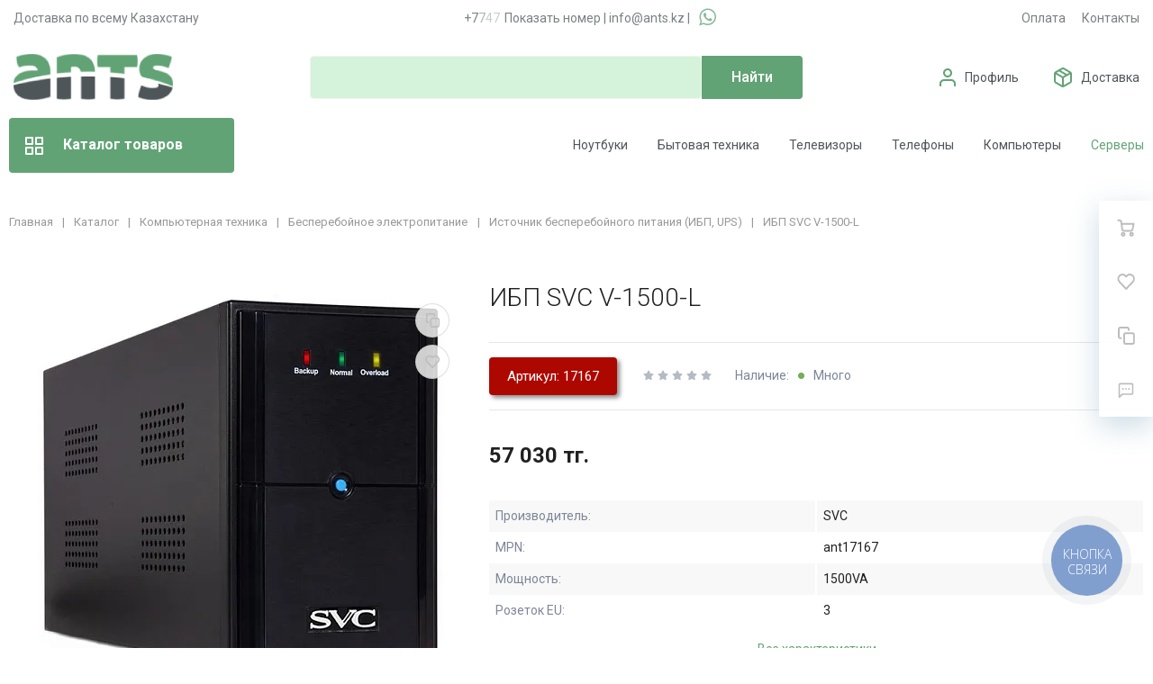

--- FILE ---
content_type: text/html; charset=UTF-8
request_url: https://ants.kz/catalog/istochnik-bespereboynogo-pitaniya/17167-ibp-svc-v-1500-l/
body_size: 101161
content:
<!DOCTYPE html>
<html xml:lang="ru" lang="ru">
<head>
		<meta http-equiv="Content-Type" content="text/html; charset=UTF-8" />
<meta name="robots" content="index, follow" />
<meta name="description" content="Купить ИБП SVC V-1500-L в Алматы | SVC | 1500VA |  ✓ Быстрая доставка по Казахстану ✓ Официальная гарантия ✓ Низкая цена ✓ Скидки и Акции" />
<link rel="canonical" href="https://ants.kz/catalog/istochnik-bespereboynogo-pitaniya/17167-ibp-svc-v-1500-l/" />
<script type="text/javascript" data-skip-moving="true">(function(w, d, n) {var cl = "bx-core";var ht = d.documentElement;var htc = ht ? ht.className : undefined;if (htc === undefined || htc.indexOf(cl) !== -1){return;}var ua = n.userAgent;if (/(iPad;)|(iPhone;)/i.test(ua)){cl += " bx-ios";}else if (/Android/i.test(ua)){cl += " bx-android";}cl += (/(ipad|iphone|android|mobile|touch)/i.test(ua) ? " bx-touch" : " bx-no-touch");cl += w.devicePixelRatio && w.devicePixelRatio >= 2? " bx-retina": " bx-no-retina";var ieVersion = -1;if (/AppleWebKit/.test(ua)){cl += " bx-chrome";}else if ((ieVersion = getIeVersion()) > 0){cl += " bx-ie bx-ie" + ieVersion;if (ieVersion > 7 && ieVersion < 10 && !isDoctype()){cl += " bx-quirks";}}else if (/Opera/.test(ua)){cl += " bx-opera";}else if (/Gecko/.test(ua)){cl += " bx-firefox";}if (/Macintosh/i.test(ua)){cl += " bx-mac";}ht.className = htc ? htc + " " + cl : cl;function isDoctype(){if (d.compatMode){return d.compatMode == "CSS1Compat";}return d.documentElement && d.documentElement.clientHeight;}function getIeVersion(){if (/Opera/i.test(ua) || /Webkit/i.test(ua) || /Firefox/i.test(ua) || /Chrome/i.test(ua)){return -1;}var rv = -1;if (!!(w.MSStream) && !(w.ActiveXObject) && ("ActiveXObject" in w)){rv = 11;}else if (!!d.documentMode && d.documentMode >= 10){rv = 10;}else if (!!d.documentMode && d.documentMode >= 9){rv = 9;}else if (d.attachEvent && !/Opera/.test(ua)){rv = 8;}if (rv == -1 || rv == 8){var re;if (n.appName == "Microsoft Internet Explorer"){re = new RegExp("MSIE ([0-9]+[\.0-9]*)");if (re.exec(ua) != null){rv = parseFloat(RegExp.$1);}}else if (n.appName == "Netscape"){rv = 11;re = new RegExp("Trident/.*rv:([0-9]+[\.0-9]*)");if (re.exec(ua) != null){rv = parseFloat(RegExp.$1);}}}return rv;}})(window, document, navigator);</script>


<link href="/bitrix/js/ui/fonts/opensans/ui.font.opensans.css?17632120292599" type="text/css"  rel="stylesheet" />
<link href="/bitrix/js/main/popup/dist/main.popup.bundle.css?176321202226961" type="text/css"  rel="stylesheet" />
<link href="/bitrix/cache/css/s1/megamart_default/page_1719f61b4d857373e5593ca0d61c1ed7/page_1719f61b4d857373e5593ca0d61c1ed7_v1.css?176790388140776" type="text/css"  rel="stylesheet" />
<link href="/bitrix/cache/css/s1/megamart_default/template_30c7c676b702be0f5da109b4ec4900b5/template_30c7c676b702be0f5da109b4ec4900b5_v1.css?1767903875763668" type="text/css"  data-template-style="true" rel="stylesheet" />







<link href="https://ants.kz/favicon.ico" rel="shortcut icon"  type="image/x-icon">
<meta http-equiv="X-UA-Compatible" content="IE=edge">
<meta name="viewport" content="width=device-width, initial-scale=1 shrink-to-fit">
<script data-skip-moving="true">
	(function () {
		window.RS = window.RS || {};
			window.RS.Options = {'siteDir':'/','fixingCompactHeader':true,'compactHeaderSelector':'.js-compact-header','defaultPopupType':'window'}
		})();
	</script>
<link href="https://fonts.googleapis.com/css?family=Roboto:300,300i,400,400i,500,500i,700,700i,900,900i&amp;subset=cyrillic-ext" rel="stylesheet">
<meta property="og:type" content="website">
<meta property="twitter:card" content="summary">
<meta property="og:site_name" content="Компьютерная и бытовая техника">
<meta property="og:url" content="https://ants.kz/catalog/istochnik-bespereboynogo-pitaniya/17167-ibp-svc-v-1500-l/">
<meta property="og:title" content="ИБП SVC V-1500-L купить в Алматы по выгодной цене | интернет-магазин ANTS.KZ">
<meta property="og:description" content="Купить ИБП SVC V-1500-L в Алматы | SVC | 1500VA |  ✓ Быстрая доставка по Казахстану ✓ Официальная гарантия ✓ Низкая цена ✓ Скидки и Акции">
<meta property="og:image" content="https://ants.kz">



	<title>ИБП SVC V-1500-L купить в Алматы по выгодной цене | интернет-магазин ANTS.KZ</title>
		<style>
@import url('https://fonts.googleapis.com/css2?family=Roboto:wght@100;300&display=swap');
</style>
	<meta name="yandex-verification" content="23a63039da33661f" />

<!-- SEO EXPERT 002 20250107 -->
<!-- Google Tag Manager (оставляем только его) -->
<meta name="facebook-domain-verification" content="9gadrkeiy640k8dx6b81uroidc58n1" />
		<link rel="stylesheet" href="/bitrix/templates/megamart_default/assets/styles/font-awesome/css/font-awesome.min.css">
</head>
<body class="rs-megamart cw_normal ff-roboto fs-medium catalog">
<!-- Google Tag Manager (noscript) -->
<noscript><iframe src="https://www.googletagmanager.com/ns.html?id=GTM-52NWHNK"
height="0" width="0" style="display:none;visibility:hidden"></iframe></noscript>
<!-- End Google Tag Manager (noscript) -->

		<div id="svg-icons" style="display: none;"></div>

		<!--'start_frame_cache_FKauiI'--><!--'end_frame_cache_FKauiI'--><!--'start_frame_cache_GkCugc'--><!--'end_frame_cache_GkCugc'--><!--'start_frame_cache_uoeuTo'--><!--'end_frame_cache_uoeuTo'--><!--'start_frame_cache_f24kZX'--><!--'end_frame_cache_f24kZX'-->	<div class="l-page">
		<div id="panel"></div>
		<div class="l-page__compact">
			<div class="js-compact-header">
	<div class="l-compact-header js-fix-scroll">
		<div class="container">
			<div class="l-compact-header__blocks s1">

				<div class="l-compact-header__block l-compact-header__block--menu">
					<button class="hamburger hamburger--squeeze hamburger--text text-left d-block1" data-compact-menu-toggle>
						<!-- #2 -->
						<div class="hamburger__box">
							<div class="hamburger__inner"></div>
						</div>
					</button>
				</div>

				<div class="l-compact-header__block l-compact-header__block--logo">
					<a class="b-compact-logo" href="/">
						<svg version="1.2" baseProfile="tiny-ps" xmlns="http://www.w3.org/2000/svg" viewBox="0 0 177 51" width="177" height="51">
	<defs>
		<image  width="177" height="51" id="img1" href="[data-uri]"/>
	</defs>
	<style>
		tspan { white-space:pre }
	</style>
	<use id="Background" href="#img1" x="0" y="0" />
</svg>					</a>
				</div>
				
				<div class="phone-header-mobilee">
					<a class="phone-header-mobilee-a" href="tel:+77076585055"><i class="fa fa-phone"></i></a>
					<a class="binct-phone-number-1 a-phone" href="tel:+77076585055">+7 (707) 658-50-55</a> <span>|</span> <a target="_blank" class="a-whatsapp" onclick="ym(45304008, 'reachGoal', '777'); return true;" href="https://wa.me/+77070178584/?text=Здравствуйте!%20Меня%20интересует%20товар%20по%20наличию"><i class="fa fa-whatsapp"></i></a>
				</div>

				<div class="l-compact-header__block l-compact-header__block--search" id="displayNone" style="display: block;">
                     	<div class="w-100">
		<a href="#" class="compact-search-button d-md-none" data-compact-search-open>
			<svg class="icon-svg"><use xlink:href="#svg-search"></use></svg>
		</a>
		<div class="compact-search mx-auto" id="compact-title-search" >
			<form action="/search/index.php" class="compact-search__form">
				<div class="compact-search__close">
					<a href="#" data-compact-search-close>
						<svg class="icon-svg" ><use xlink:href="#svg-nav-arrow-left"></use></svg>
					</a>
				</div>
				<div class="compact-search__input">
					<div class="form-group bmd-form-group">
						<input id="compact-title-search-input" class="bmd-form-control" type="text" name="q" value="" maxlength="50" autocomplete="off" placeholder="Я ищу..." />
					</div>
				</div>
				<div class="compact-search__button">
					<button name="s" type="submit">
						<svg class="icon-svg"><use xlink:href="#svg-search"></use></svg>
					</button>
				</div>
			</form>
		</div>
	</div>
				</div>

				<div class="l-compact-header__block l-compact-header__block--personal">
					<div class="b-header-user b-header-user--r-lg" id="rs_mm_compact_header_user">
	<!--'start_frame_cache_rs_mm_compact_header_user'-->			<a href="/auth/" class="b-header-user__icon">
			<svg class="icon-svg"><use xlink:href="#svg-user"></use></svg>
		</a>
		<div class="b-header-user__personal">
			<div class="d-block"><span class="font-weight-bold">Мой кабинет</span></div>
			<div class="d-block small text-primary">
				<a class="text-primary" href="/auth/">Войти</a>
				|
				<a class="text-primary" href="/auth/?register=yes">Регистрация</a>
				<svg class="icon-svg text-secondary lh-0"><use xlink:href="#svg-chevron-right"></use></svg>
			</div>
		</div>
	
	<!--'end_frame_cache_rs_mm_compact_header_user'--></div>				</div>

				<div class="l-compact-header__block l-compact-header__block--icons">
				<a target="_blank" class="c-icon-count js-global-whatsapp" onclick="ym(45304008, 'reachGoal', '777'); return true;" href="https://wa.me/+77076585055/?text=Здравствуйте!%20Меня%20интересует%20товар%20по%20наличию"><i class="fa fa-whatsapp"></i></a>
					<!--'start_frame_cache_favorite-icon-KeZ4bW-frame'-->	<a href="/personal/wishlist/" class="c-icon-count js-global-favorite" title="Избранное" id="favorite-icon-KeZ4bW" aria-label="Избранное">
		<svg class="icon-svg"><use xlink:href="#svg-heart"></use></svg>
		<span class="c-icon-count__quantity js-global-favorite__count">0</span>
	</a>
<!--'end_frame_cache_favorite-icon-KeZ4bW-frame'--><!--'start_frame_cache_favorite-icon-Jsmri3-frame'-->	<a href="/catalog/compare/" class="c-icon-count js-global-compare" title="Сравнение" id="favorite-icon-Jsmri3" aria-label="Сравнение">
		<svg class="icon-svg"><use xlink:href="#svg-copy"></use></svg>
		<span class="c-icon-count__quantity js-global-compare__count">0</span>
	</a>
<!--'end_frame_cache_favorite-icon-Jsmri3-frame'--><!--'start_frame_cache_cart-icon-XLf2uK-frame'-->	<a href="/personal/cart/" class="c-icon-count js-global-cart" title="Ваша корзина" id="cart-icon-XLf2uK" aria-label="Ваша корзина">
		<svg class="icon-svg"><use xlink:href="#svg-cart"></use></svg>
		<span class="c-icon-count__quantity js-global-cart__count">0</span>
	</a>
<!--'end_frame_cache_cart-icon-XLf2uK-frame'-->				</div>

			</div>
		</div>
	</div>

	</div>
		</div>
		
		<div class="l-page__header mb-md-6">
			<header class="l-head l-head--type3 l-head--primary">
   <div class="l-head__main">
      <div class="position-relative bg-light">
         <div class="container header-top">
            <div class="displayNone" id="displayNone" style="display: block;">
               <div id="headerTopNew1" class="headerTopNew1">
                  <div class="block block-1">Доставка по всему Казахстану</div>
				   <div class="block block-2"><a class="binct-phone-number-1" href="tel:+77076585055">+7 (707) 658-50-55</a> | <a href="mailto:info@ants.kz">info@ants.kz</a> | <a target="_blank" onclick="ym(45304008, 'reachGoal', '777'); return true;" class="a-whatsapp" href="https://wa.me/+77070178584/?text=Здравствуйте!%20Меня%20интересует%20товар%20по%20наличию"><i class="fa fa-whatsapp" aria-hidden="true"></i></a></div>
                  <div class="block block-3">
                     <ul class="menu">
                        <li><a href="https://ants.kz/oplata/">Оплата</a></li>
                        <li><a href="https://ants.kz/contacts/">Контакты</a></li>
                     </ul>
                  </div>
               </div>
            </div>
            <div class="displayNone" id="displayNone" style="display: block;">
               <div class="l-head__logo-slogan d-flex align-items-center justify-content-between py-5">
                  <div class="l-head__logo d-flex align-items-center mr-4">
                     <div class="d-block">
                        <a class="b-header-logo" href="/">
                        <svg version="1.2" baseProfile="tiny-ps" xmlns="http://www.w3.org/2000/svg" viewBox="0 0 177 51" width="177" height="51">
	<defs>
		<image width="177" height="51" id="img1" href="[data-uri]"/>
		<image width="177" height="51" id="img1" href="[data-uri]"/>
	</defs>
	<style>
		tspan { white-space:pre }
	</style>
	<use id="Background" href="#img1" x="0" y="0" />
</svg>                        </a>
                     </div>
                  </div>
                  <div class="l-head__search d-flex flex-md-grow-1 flex-lg-grow-0 align-items-center mx-4 s0">
                     <div class="display-none">
<div class="search-form header-search-form">
	<form action="/search/index.php" id="inheader-title-search">
		<input id="inheader-title-search-input" class="form-control search-form__input" type="text" name="q" value="" maxlength="50" autocomplete="off" placeholder="Я ищу...">
		<button name="s" type="submit" class="search-form__button">
			<svg class="icon-svg"><use xlink:href="#svg-search"></use></svg>
		</button>
	</form>
	</div>
</div>
<div id="smart-title-search" class="bx-searchtitle theme-blue">
	<form action="/search/index.php">
		<div class="bx-input-group">
			<input id="smart-title-search-input" placeholder="" type="text" name="q" value="" autocomplete="off" class="bx-form-control"/>
			<span class="bx-input-group-btn">
				<span class="bx-searchtitle-preloader view" id="smart-title-search_preloader_item"></span>
				<button class="" type="submit" name="s"></button>
			</span>
		</div>
	</form>
	
	</div>



                  </div>
                  <div class="l-head__controls d-flex align-items-center ml-4">
                     <div class="d-block">
                        <ul>
                           <!-- <li class="services"><a href="https://ants.kz/services/"><b>Сервис/Ремонт</b></a></li> --!>
                           <li><img src="https://ants.kz/icons/profile-img.png" /><a href="https://ants.kz/personal/">Профиль</a></li>
                           <li><img src="https://ants.kz/icons/dostavka-img.png" /><a href="https://ants.kz/dostavka/">Доставка</a></li>
                           <li><img src="https://ants.kz/icons/korzina-img.png" /><a href="https://ants.kz/personal/cart/">Корзина</a></li>
                        </ul>
                     </div>
                  </div>
               </div>
            </div>
         </div>
         <div class="displayNone" id="displayNone" style="display: block;">
            <div class="l-head__line bg-primary">
               <div class="container js-menu-container">
                  <div class="l-head__line-inner d-flex l-head__menu">
                     <div class="d-flex flex-grow-1 flex-shrink-1">
                        <input type="checkbox" id="pseudoBtn" />
                        <label for="pseudoBtn" class="btnpseudoBtn">
                           <svg class="icon-svg">
                              <use xlink:href="#svg-view-card"></use>
                           </svg>
                           Каталог товаров 
                        </label>
						<div class="new-menu">
						   <div class="new-menu-container">
							  <div class="mmenu-vertical-item mmenu-vertical-item--dd-item level-1 has-children hover kompyuternaya-tekhnika">
								 <a href="/catalog/kompyuternaya-tekhnika/" class="mmenu-vertical-item__link"><img src="/bitrix/templates/megamart_default/assets/images/icons/menu/kompyuternaya-tekhnika.webp" />Компьютерная техника <svg class="icon-svg"><use xlink:href="#svg-chevron-right""></use></svg></a>
								 <div class="mmenu-vertical-item__dropdown-container">									
									<ul class="mmenu-vertical-item__dropdown">
									<div class="ul-block-td">
									   <li class="mmenu-vertical-item mmenu-vertical-item--dd-item level-2 has-children">
										  <a href="/catalog/kompyutery-i-noutbuki/" class="mmenu-vertical-item__link">
										  Компьютеры и ноутбуки		</a>
										  <div class="mmenu-vertical-item__dropdown">
											 <div class="mmenu-vertical-item mmenu-vertical-item--dd-item level-3">
												<a href="/catalog/noutbuki/" class="mmenu-vertical-item__link">Ноутбуки</a>
											 </div>
											 <div class="mmenu-vertical-item mmenu-vertical-item--dd-item level-3">
												<a href="/catalog/sistemnye-bloki/" class="mmenu-vertical-item__link">Персональные компьютеры (Системные блоки)</a>
											 </div>
											 <div class="mmenu-vertical-item mmenu-vertical-item--dd-item level-3">
												<a href="/catalog/monobloki/" class="mmenu-vertical-item__link">Моноблоки</a>
											 </div>
										  </div>
									   </li>
									   <li class="mmenu-vertical-item mmenu-vertical-item--dd-item level-2 has-children">
										  <a href="/catalog/komplektuyushchie-dlya-pk/" class="mmenu-vertical-item__link">Комплектующие для ПК</a>
										  <div class="mmenu-vertical-item__dropdown">
											 <div class="mmenu-vertical-item mmenu-vertical-item--dd-item level-3">
												<a href="/catalog/protsessory/" class="mmenu-vertical-item__link">Процессоры</a>
											 </div>
											 <div class="mmenu-vertical-item mmenu-vertical-item--dd-item level-3">
												<a href="/catalog/materinskie-platy/" class="mmenu-vertical-item__link">Материнские платы</a>
											 </div>
											 <div class="mmenu-vertical-item mmenu-vertical-item--dd-item level-3">
												<a href="/catalog/videokarty/" class="mmenu-vertical-item__link">Видеокарты</a>
											 </div>
											 <div class="mmenu-vertical-item mmenu-vertical-item--dd-item level-3">
												<a href="/catalog/operativnaya-pamyat/" class="mmenu-vertical-item__link">Оперативная память</a>
											 </div>
											 <div class="mmenu-vertical-item mmenu-vertical-item--dd-item level-3">
												<a href="/catalog/bloki-pitaniya/" class="mmenu-vertical-item__link">Блоки питания</a>
											 </div>
											 <div class="mmenu-vertical-item mmenu-vertical-item--dd-item level-3">
												<a href="/catalog/sistemy-okhlazhdeniya/" class="mmenu-vertical-item__link">Системы охлаждения</a>
											 </div>
											 <div class="mmenu-vertical-item mmenu-vertical-item--dd-item level-3">
												<a href="/catalog/sistemy-zhidkostnogo-okhlazhdeniya/" class="mmenu-vertical-item__link">Системы жидкостного охлаждения</a>
											 </div>
											 <div class="mmenu-vertical-item mmenu-vertical-item--dd-item level-3">
												<a href="/catalog/komplektuyushchie-dlya-vodyanogo-okhlazhdeniya/" class="mmenu-vertical-item__link">Комплектующие для водяного охлаждения</a>
											 </div>
											 <div class="mmenu-vertical-item mmenu-vertical-item--dd-item level-3">
												<a href="/catalog/ssd-nakopiteli/" class="mmenu-vertical-item__link">SSD-накопители</a>
											 </div>
											 <div class="mmenu-vertical-item mmenu-vertical-item--dd-item level-3">
												<a href="/catalog/zhestkiy-disk-hdd/" class="mmenu-vertical-item__link">Жёсткие диски HDD</a>
											 </div>
											 <div class="mmenu-vertical-item mmenu-vertical-item--dd-item level-3">
												<a href="/catalog/zvukovye-karty/" class="mmenu-vertical-item__link">Звуковые карты</a>
											 </div>
											 <div class="mmenu-vertical-item mmenu-vertical-item--dd-item level-3">
												<a href="/catalog/korpusa-dlya-kompyuterov/" class="mmenu-vertical-item__link">Корпуса для компьютеров</a>
											 </div>
											 <div class="mmenu-vertical-item mmenu-vertical-item--dd-item level-3">
												<a href="/catalog/opticheskie-privody/" class="mmenu-vertical-item__link">Оптические приводы</a>
											 </div>
											 <div class="mmenu-vertical-item mmenu-vertical-item--dd-item level-3">
												<a href="/catalog/osveshchenie-dlya-sistemnykh-blokov/" class="mmenu-vertical-item__link">Освещение для системных блоков</a>
											 </div>
											 <div class="mmenu-vertical-item mmenu-vertical-item--dd-item level-3">
												<a href="/catalog/termopasta/" class="mmenu-vertical-item__link">Термопаста</a>
											 </div>
										  </div>
									   </li>
									   </div>
									   <div class="ul-block-td">
									   <li class="mmenu-vertical-item mmenu-vertical-item--dd-item level-2 has-children">
										  <a href="/catalog/periferiya-i-aksessuary/" class="mmenu-vertical-item__link">Периферия и аксессуары</a>
										  <div class="mmenu-vertical-item__dropdown">
											 <div class="mmenu-vertical-item mmenu-vertical-item--dd-item level-3">
												<a href="/catalog/monitory/" class="mmenu-vertical-item__link">Мониторы</a>
											 </div>
											 <div class="mmenu-vertical-item mmenu-vertical-item--dd-item level-3">
												<a href="/catalog/klaviatury/" class="mmenu-vertical-item__link">Клавиатуры</a>
											 </div>
											 <div class="mmenu-vertical-item mmenu-vertical-item--dd-item level-3">
												<a href="/catalog/myshki/" class="mmenu-vertical-item__link">Мышки</a>
											 </div>
											 <div class="mmenu-vertical-item mmenu-vertical-item--dd-item level-3">
												<a href="/catalog/kovriki-dlya-myshek/" class="mmenu-vertical-item__link">Коврики для мышек</a>
											 </div>
											 <div class="mmenu-vertical-item mmenu-vertical-item--dd-item level-3">
												<a href="/catalog/graficheskie-planshety/" class="mmenu-vertical-item__link">Графические планшеты</a>
											 </div>
											 <div class="mmenu-vertical-item mmenu-vertical-item--dd-item level-3">
												<a href="/catalog/veb-kamery/" class="mmenu-vertical-item__link">Веб-камеры</a>
											 </div>
											 <div class="mmenu-vertical-item mmenu-vertical-item--dd-item level-3">
												<a href="/catalog/vneshnie-boksy-dlya-nakopiteley/" class="mmenu-vertical-item__link">Внешние боксы для накопителей</a>
											 </div>
											 <div class="mmenu-vertical-item mmenu-vertical-item--dd-item level-3">
												<a href="/catalog/usb-razvetviteli/" class="mmenu-vertical-item__link">USB-разветвители</a>
											 </div>
											 <div class="mmenu-vertical-item mmenu-vertical-item--dd-item level-3">
												<a href="/catalog/chistyashchie-sredstva-dlya-tsifrovoy-tekhniki/" class="mmenu-vertical-item__link">Чистящие средства для цифровой техники</a>
											 </div>
											 <div class="mmenu-vertical-item mmenu-vertical-item--dd-item level-3">
												<a href="/catalog/geympady/" class="mmenu-vertical-item__link">Геймпады</a>
											 </div>
											 <div class="mmenu-vertical-item mmenu-vertical-item--dd-item level-3">
												<a href="/catalog/okhlazhdayushchie-podstavki-dlya-noutbukov/" class="mmenu-vertical-item__link">Охлаждающие подставки для ноутбуков</a>
											 </div>
											 <div class="mmenu-vertical-item mmenu-vertical-item--dd-item level-3">
												<a href="/catalog/ryukzaki-i-sumki-dlya-noutbukov/" class="mmenu-vertical-item__link">Рюкзаки и сумки для ноутбуков</a>
											 </div>
											 <div class="mmenu-vertical-item mmenu-vertical-item--dd-item level-3">
												<a href="/catalog/zaryadnye-ustroystva-dlya-noutbukov/" class="mmenu-vertical-item__link">Зарядные устройства для ноутбуков</a>
											 </div>
											 <div class="mmenu-vertical-item mmenu-vertical-item--dd-item level-3">
												<a href="/catalog/akkumulyatory-dlya-noutbukov/" class="mmenu-vertical-item__link">Аккумуляторы для ноутбуков</a>
											 </div>
											 <div class="mmenu-vertical-item mmenu-vertical-item--dd-item level-3">
												<a href="/catalog/naushniki-i-garnitury/" class="mmenu-vertical-item__link">Наушники и гарнитуры</a>
											 </div>
											 <div class="mmenu-vertical-item mmenu-vertical-item--dd-item level-3">
												<a href="/catalog/kompyuternye-kolonki/" class="mmenu-vertical-item__link">Компьютерные колонки</a>
											 </div>
											 <div class="mmenu-vertical-item mmenu-vertical-item--dd-item level-3">
												<a href="/catalog/kartridery/" class="mmenu-vertical-item__link">Картридеры</a>
											 </div>
										  </div>
									   </li>
									   <li class="mmenu-vertical-item mmenu-vertical-item--dd-item level-2 has-children">
										  <a href="/catalog/kompyuternaya-mebel/" class="mmenu-vertical-item__link">
										  Компьютерная мебель				</a>
										  <div class="mmenu-vertical-item__dropdown">
											 <div class="mmenu-vertical-item mmenu-vertical-item--dd-item level-3">
												<a href="/catalog/igrovye-kresla/" class="mmenu-vertical-item__link">
												Игровые кресла				</a>
											 </div>
											 <div class="mmenu-vertical-item mmenu-vertical-item--dd-item level-3">
												<a href="/catalog/igrovye-stoly/" class="mmenu-vertical-item__link">
												Игровые столы				</a>
											 </div>
										  </div>
									   </li>
									   </div>
									   <div class="ul-block-td">
									   <li class="mmenu-vertical-item mmenu-vertical-item--dd-item level-2 has-children">
										  <a href="/catalog/nakopiteli-pamyati/" class="mmenu-vertical-item__link">Накопители памяти</a>
										  <div class="mmenu-vertical-item__dropdown">
											 <div class="mmenu-vertical-item mmenu-vertical-item--dd-item level-3">
												<a href="/catalog/vneshnie-zhestkie-diski/" class="mmenu-vertical-item__link">Внешние жёсткие диски</a>
											 </div>
											 <div class="mmenu-vertical-item mmenu-vertical-item--dd-item level-3">
												<a href="/catalog/vneshnie-ssd-nakopiteli/" class="mmenu-vertical-item__link">Внешние SSD накопители</a>
											 </div>
											 <div class="mmenu-vertical-item mmenu-vertical-item--dd-item level-3">
												<a href="/catalog/karty-pamyati/" class="mmenu-vertical-item__link">Карты памяти</a>
											 </div>
											 <div class="mmenu-vertical-item mmenu-vertical-item--dd-item level-3">
												<a href="/catalog/usb-fleshki/" class="mmenu-vertical-item__link">USB-флешки</a>
											 </div>
											 <div class="mmenu-vertical-item mmenu-vertical-item--dd-item level-3">
												<a href="/catalog/diski-cd-dvd/" class="mmenu-vertical-item__link">Диски CD-DVD</a>
											 </div>
										  </div>
									   </li>
									   <li class="mmenu-vertical-item mmenu-vertical-item--dd-item level-2 has-children">
										  <a href="/catalog/kabeli/" class="mmenu-vertical-item__link">Кабели</a>
										  <div class="mmenu-vertical-item__dropdown">
											 <div class="mmenu-vertical-item mmenu-vertical-item--dd-item level-3">
												<a href="/catalog/kompyuternye-kabeli-i-perekhodniki/" class="mmenu-vertical-item__link">Компьютерные кабели и переходники</a>
											 </div>
											 <div class="mmenu-vertical-item mmenu-vertical-item--dd-item level-3">
												<a href="/catalog/kabeli-pitaniya/" class="mmenu-vertical-item__link">Кабели питания</a>
											 </div>	
											 <div class="mmenu-vertical-item mmenu-vertical-item--dd-item level-3">
												<a href="/catalog/videokabeli-i-perekhodniki/" class="mmenu-vertical-item__link">Видеокабели и переходники</a>
											 </div>										 
										  </div>
									   </li>
									   <li class="mmenu-vertical-item mmenu-vertical-item--dd-item level-2 has-children">
										  <a href="/catalog/bespereboynoe-elektropitanie/" class="mmenu-vertical-item__link">
										  Бесперебойное электропитание				</a>
										  <div class="mmenu-vertical-item__dropdown">
											 <div class="mmenu-vertical-item mmenu-vertical-item--dd-item level-3">
												<a href="/catalog/istochnik-bespereboynogo-pitaniya/" class="mmenu-vertical-item__link">
												Источник бесперебойного питания				</a>
											 </div>
											 <div class="mmenu-vertical-item mmenu-vertical-item--dd-item level-3">
												<a href="/catalog/stabilizatory-napryazheniya/" class="mmenu-vertical-item__link">
												Стабилизаторы напряжения				</a>
											 </div>
											 <div class="mmenu-vertical-item mmenu-vertical-item--dd-item level-3">
												<a href="/catalog/akkumulyatory-dlya-ibp/" class="mmenu-vertical-item__link">
												Аккумуляторы для ИБП				</a>
											 </div>
											 <div class="mmenu-vertical-item mmenu-vertical-item--dd-item level-3"><a href="/catalog/setevye-filtry-i-udliniteli/" class="mmenu-vertical-item__link">Сетевые фильтры и удлинители</a></div>
											 <div class="mmenu-vertical-item mmenu-vertical-item--dd-item level-3"><a href="/catalog/invertory-napryazheniya/" class="mmenu-vertical-item__link">Инверторы напряжения</a></div>
										  </div>
									   </li>
									   <li class="mmenu-vertical-item mmenu-vertical-item--dd-item level-2 has-children">
										  <a href="/catalog/soft/" class="mmenu-vertical-item__link">Программное обеспечение</a>
										  <div class="mmenu-vertical-item__dropdown">
											 <div class="mmenu-vertical-item mmenu-vertical-item--dd-item level-3">
												<a href="/catalog/operatsionnye-sistemy/" class="mmenu-vertical-item__link">
												Операционные системы				</a>
											 </div>
											 <div class="mmenu-vertical-item mmenu-vertical-item--dd-item level-3">
												<a href="/catalog/ofisnye-programmy/" class="mmenu-vertical-item__link">
												Офисные программы				</a>
											 </div>
											 <div class="mmenu-vertical-item mmenu-vertical-item--dd-item level-3">
												<a href="/catalog/antivirusy/" class="mmenu-vertical-item__link">
												Антивирусы				</a>
											 </div>
										  </div>
									   </li>
									   </div>
									</ul>
									
									
								 </div>
							  </div>
							  <div class="mmenu-vertical-item mmenu-vertical-item--dd-item level-1 has-children">
								 <a href="/catalog/servernoe-oborudovanie/" class="mmenu-vertical-item__link"><img src="/bitrix/templates/megamart_default/assets/images/icons/menu/servernoe-oborudovanie.webp" /> Серверное оборудование <svg class="icon-svg"><use xlink:href="#svg-chevron-right""></use></svg></a>
								 <div class="mmenu-vertical-item__dropdown-container">
									<ul class="mmenu-vertical-item__dropdown">
									   <li class="mmenu-vertical-item mmenu-vertical-item--dd-item level-2 has-children">
										  <a href="/catalog/servery-skhd-nas/" class="mmenu-vertical-item__link">
										  Серверы				</a>
										  <div class="mmenu-vertical-item__dropdown">
											 <div class="mmenu-vertical-item mmenu-vertical-item--dd-item level-3">
												<a href="/catalog/servery/" class="mmenu-vertical-item__link">
												Серверы				</a>
											 </div>
											 <div class="mmenu-vertical-item mmenu-vertical-item--dd-item level-3">
												<a href="/catalog/sistemy-khraneniya-dannykh/" class="mmenu-vertical-item__link">
												Системы хранения данных				</a>
											 </div>
										  </div>
									   </li>


									   <li class="mmenu-vertical-item mmenu-vertical-item--dd-item level-2 has-children">
										  <a href="/catalog/komplektuyushchie-dlya-servera/" class="mmenu-vertical-item__link">
										  Комплектующие для сервера				</a>
										  <div class="mmenu-vertical-item__dropdown">
											 <div class="mmenu-vertical-item mmenu-vertical-item--dd-item level-3">
												<a href="/catalog/servernye-protsessory/" class="mmenu-vertical-item__link">
												Серверные процессоры				</a>
											 </div>
											 <div class="mmenu-vertical-item mmenu-vertical-item--dd-item level-3">
												<a href="/catalog/servernaya-pamyat/" class="mmenu-vertical-item__link">
												Серверная память				</a>
											 </div>
											 <div class="mmenu-vertical-item mmenu-vertical-item--dd-item level-3">
												<a href="/catalog/servernye-materinskie-platy/" class="mmenu-vertical-item__link">
												Серверные материнские платы				</a>
											 </div>
											 <div class="mmenu-vertical-item mmenu-vertical-item--dd-item level-3">
												<a href="/catalog/servernye-shkafy/" class="mmenu-vertical-item__link">
												Серверные шкафы				</a>
											 </div>
											 <div class="mmenu-vertical-item mmenu-vertical-item--dd-item level-3">
												<a href="/catalog/aksessuary-dlya-shkafov-i-stoek/" class="mmenu-vertical-item__link">
												Аксессуары для шкафов и стоек				</a>
											 </div>
											 <div class="mmenu-vertical-item mmenu-vertical-item--dd-item level-3">
												<a href="/catalog/servernye-ssd/" class="mmenu-vertical-item__link">Серверные SSD-накопители</a>
											 </div>
											 <div class="mmenu-vertical-item mmenu-vertical-item--dd-item level-3">
												<a href="/catalog/servernye-hdd/" class="mmenu-vertical-item__link">Серверные жёсткие диски HDD</a>
											 </div>
											 <div class="mmenu-vertical-item mmenu-vertical-item--dd-item level-3">
												<a href="/catalog/korpusa-dlya-serverov/" class="mmenu-vertical-item__link">
												Корпуса для серверов				</a>
											 </div>
										  </div>
									   </li>
									   
									</ul>
								 </div>
							  </div>
							  <div class="mmenu-vertical-item mmenu-vertical-item--dd-item level-1 has-children">
								 <a href="/catalog/setevoe-oborudovanie/" class="mmenu-vertical-item__link"><img src="/bitrix/templates/megamart_default/assets/images/icons/menu/setevoe-oborudovanie.webp" /> Сетевое оборудование <svg class="icon-svg"><use xlink:href="#svg-chevron-right""></use></svg></a>
								 <div class="mmenu-vertical-item__dropdown-container">
									<ul class="mmenu-vertical-item__dropdown">
									<div class="ul-block-td">
									   <li class="mmenu-vertical-item mmenu-vertical-item--dd-item level-2 has-children">
										  <a href="/catalog/aktivnoe-setevoe-oborudovanie/" class="mmenu-vertical-item__link">
										  Активное сетевое оборудование				</a>
										  <div class="mmenu-vertical-item__dropdown">
											 <div class="mmenu-vertical-item mmenu-vertical-item--dd-item level-3">
												<a href="/catalog/adsl-modemy/" class="mmenu-vertical-item__link">
												ADSL Модемы				</a>
											 </div>
											 <div class="mmenu-vertical-item mmenu-vertical-item--dd-item level-3">
												<a href="/catalog/wi-fi-routery/" class="mmenu-vertical-item__link">
												Wi-Fi-роутеры				</a>
											 </div>
											 <div class="mmenu-vertical-item mmenu-vertical-item--dd-item level-3">
												<a href="/catalog/kommutatory-svitchi/" class="mmenu-vertical-item__link">
												Коммутаторы (Свитчи)				</a>
											 </div>
											 <div class="mmenu-vertical-item mmenu-vertical-item--dd-item level-3">
												<a href="/catalog/tochki-dostupa/" class="mmenu-vertical-item__link">
												Точки доступа				</a>
											 </div>
											 <div class="mmenu-vertical-item mmenu-vertical-item--dd-item level-3">
												<a href="/catalog/setevye-karty/" class="mmenu-vertical-item__link">
												Сетевые карты				</a>
											 </div>
											 <div class="mmenu-vertical-item mmenu-vertical-item--dd-item level-3">
												<a href="/catalog/usiliteli-povtoriteli-antenny/" class="mmenu-vertical-item__link">
												Усилители, Повторители, Антенны				</a>
											 </div>
										  </div>
									   </li>
									   </div>
									   <div class="ul-block-td">
									   <li class="mmenu-vertical-item mmenu-vertical-item--dd-item level-2 has-children">
										  <a href="/catalog/passivnoe-setevoe-oborudovanie/" class="mmenu-vertical-item__link">
										  Пассивное сетевое оборудование				</a>
										  <div class="mmenu-vertical-item__dropdown">
											 <div class="mmenu-vertical-item mmenu-vertical-item--dd-item level-3">
												<a href="/catalog/setevoy-kabel/" class="mmenu-vertical-item__link">
												Кабели витая пара				</a>
											 </div>
											 <div class="mmenu-vertical-item mmenu-vertical-item--dd-item level-3">
												<a href="/catalog/montazhnye-instrumenty/" class="mmenu-vertical-item__link">Монтажные инструменты</a>
											 </div>
											 <div class="mmenu-vertical-item mmenu-vertical-item--dd-item level-3">
												<a href="/catalog/komponenty-setevogo-oborudovaniya/" class="mmenu-vertical-item__link">
												Компоненты сетевого оборудования				</a>
											 </div>
										  </div>
									   </li>
									   </div>
									</ul>
								 </div>
							  </div>
							  <div class="mmenu-vertical-item mmenu-vertical-item--dd-item level-1 has-children">
								 <a href="/catalog/orgtekhnika/" class="mmenu-vertical-item__link"><img src="/bitrix/templates/megamart_default/assets/images/icons/menu/orgtekhnika.webp" /> Оргтехника и расходные материалы <svg class="icon-svg"><use xlink:href="#svg-chevron-right""></use></svg></a>
								 <div class="mmenu-vertical-item__dropdown-container">
									<ul class="mmenu-vertical-item__dropdown">
									<div class="ul-block-td">
									   <li class="mmenu-vertical-item mmenu-vertical-item--dd-item level-2 has-children">
										  <a href="/catalog/tekhnika-dlya-pechati/" class="mmenu-vertical-item__link">Техника для печати</a>
										  <div class="mmenu-vertical-item__dropdown">
											 <div class="mmenu-vertical-item mmenu-vertical-item--dd-item level-3">
												<a href="/catalog/printery/" class="mmenu-vertical-item__link">
												Принтеры				</a>
											 </div>
											 <div class="mmenu-vertical-item mmenu-vertical-item--dd-item level-3">
												<a href="/catalog/mnogofunktsionalnye-ustroystva-mfu/" class="mmenu-vertical-item__link">
												Многофункциональные устройства (МФУ)				</a>
											 </div>
											 <div class="mmenu-vertical-item mmenu-vertical-item--dd-item level-3">
												<a href="/catalog/skanery/" class="mmenu-vertical-item__link">
												Сканеры				</a>
											 </div>
											 <div class="mmenu-vertical-item mmenu-vertical-item--dd-item level-3">
												<a href="/catalog/plottery/" class="mmenu-vertical-item__link">
												Плоттеры				</a>
											 </div>	 
										  </div>
									   </li>
									   <li class="mmenu-vertical-item mmenu-vertical-item--dd-item level-2 has-children">
										  <a href="/catalog/ofisnoe-oborudovanie/" class="mmenu-vertical-item__link">
										  Офисное оборудование				</a>
										  <div class="mmenu-vertical-item__dropdown">
											 <div class="mmenu-vertical-item mmenu-vertical-item--dd-item level-3">
												<a href="/catalog/shredery/" class="mmenu-vertical-item__link">
												Шредеры				</a>
											 </div>
											 <div class="mmenu-vertical-item mmenu-vertical-item--dd-item level-3">
												<a href="/catalog/kalkulyatory/" class="mmenu-vertical-item__link">
												Калькуляторы				</a>
											 </div>
										  </div>
									   </li>
									   <li class="mmenu-vertical-item mmenu-vertical-item--dd-item level-2 has-children">
										  <a href="/catalog/tekhnika-dlya-poligrafii/" class="mmenu-vertical-item__link">
										  Техника для полиграфии				</a>
										  <div class="mmenu-vertical-item__dropdown">
                                             <div class="mmenu-vertical-item mmenu-vertical-item--dd-item level-3">
												<a href="/catalog/gilotiny/" class="mmenu-vertical-item__link">
												Гильотины				</a>
											 </div>  											 
                                             <div class="mmenu-vertical-item mmenu-vertical-item--dd-item level-3">
												<a href="/catalog/rezhushchie-plottery/" class="mmenu-vertical-item__link">
												Режущие плоттеры				</a>
											 </div>  											 
											 <div class="mmenu-vertical-item mmenu-vertical-item--dd-item level-3">
												<a href="/catalog/termopressy/" class="mmenu-vertical-item__link">
												Термопрессы				</a>
											 </div>  
											 <div class="mmenu-vertical-item mmenu-vertical-item--dd-item level-3">
												<a href="/catalog/bigovshchiki/" class="mmenu-vertical-item__link">
												Биговщики				</a>
											 </div> 
											 <div class="mmenu-vertical-item mmenu-vertical-item--dd-item level-3">
												<a href="/catalog/laminatory/" class="mmenu-vertical-item__link">
												Ламинаторы				</a>
											 </div>
											 <div class="mmenu-vertical-item mmenu-vertical-item--dd-item level-3">
												<a href="/catalog/pereplyetchiki/" class="mmenu-vertical-item__link">
												Переплётчики				</a>
											 </div>
											 <div class="mmenu-vertical-item mmenu-vertical-item--dd-item level-3">
												<a href="/catalog/dyrokoly/" class="mmenu-vertical-item__link">
												Дыроколы				</a>
											 </div> 
											 <div class="mmenu-vertical-item mmenu-vertical-item--dd-item level-3">
												<a href="/catalog/zapayshchiki-paketov/" class="mmenu-vertical-item__link">
												Запайщики пакетов				</a>
											 </div> 
											 <div class="mmenu-vertical-item mmenu-vertical-item--dd-item level-3">
												<a href="/catalog/narezchiki-vizitok/" class="mmenu-vertical-item__link">
												Нарезчики визиток				</a>
											 </div> 
											 <div class="mmenu-vertical-item mmenu-vertical-item--dd-item level-3">
												<a href="/catalog/obrezchiki-uglov/" class="mmenu-vertical-item__link">
												Обрезчики углов				</a>
											 </div> 
											 <div class="mmenu-vertical-item mmenu-vertical-item--dd-item level-3">
												<a href="/catalog/rezaki-dlya-bumagi/" class="mmenu-vertical-item__link">
												Резаки для бумаги				</a>
											 </div>
											 <div class="mmenu-vertical-item mmenu-vertical-item--dd-item level-3">
												<a href="/catalog/steplery/" class="mmenu-vertical-item__link">
												Степлеры				</a>
											 </div> 
											 <div class="mmenu-vertical-item mmenu-vertical-item--dd-item level-3">
												<a href="/catalog/termokleevye-mashiny/" class="mmenu-vertical-item__link">
												Термоклеевые машины				</a>
											 </div>
											 
										  </div>
									   </li>
									   </div>
									<div class="ul-block-td">
									   	<li class="mmenu-vertical-item mmenu-vertical-item--dd-item level-2 has-children">
										  <a href="/catalog/raskhodnye-materialy/" class="mmenu-vertical-item__link">Расходные материалы </a>
										  <div class="mmenu-vertical-item__dropdown">
											 <div class="mmenu-vertical-item mmenu-vertical-item--dd-item level-3">
												<a href="/catalog/kartridzhi-i-komplektuyushchie/" class="mmenu-vertical-item__link">
												Картриджи для принтеров				</a>
											 </div>
											 <div class="mmenu-vertical-item mmenu-vertical-item--dd-item level-3">
												<a href="/catalog/valy-zaryada/" class="mmenu-vertical-item__link">
												Валы заряда			</a>
											 </div>
												<div class="mmenu-vertical-item mmenu-vertical-item--dd-item level-3">
												<a href="/catalog/doziruyushchie-lezviya/" class="mmenu-vertical-item__link">
												Дозирующие лезвия			</a>
											    </div>
											 <div class="mmenu-vertical-item mmenu-vertical-item--dd-item level-3">
												<a href="/catalog/kruzhki-dlya-sublimatsii/" class="mmenu-vertical-item__link">
												Кружки для сублимации				</a>
											 </div>
											 <div class="mmenu-vertical-item mmenu-vertical-item--dd-item level-3">
												<a href="/catalog/magnitnye-valy/" class="mmenu-vertical-item__link">
												Магнитные валы			</a>
											    </div>
											 <div class="mmenu-vertical-item mmenu-vertical-item--dd-item level-3">
												<a href="/catalog/oblozhki-dlya-perepleta/" class="mmenu-vertical-item__link">
												Обложки для переплёта				</a>
											 </div>
											 <div class="mmenu-vertical-item mmenu-vertical-item--dd-item level-3">
												<a href="/catalog/plyenka-dlya-laminirovaniya/" class="mmenu-vertical-item__link">
												Плёнка для ламинирования				</a>
											 </div>
											 <div class="mmenu-vertical-item mmenu-vertical-item--dd-item level-3">
												<a href="/catalog/rakeli/" class="mmenu-vertical-item__link">
												Ракели			</a>
											    </div>
											 <div class="mmenu-vertical-item mmenu-vertical-item--dd-item level-3">
												<a href="/catalog/tonery-i-chernila/" class="mmenu-vertical-item__link">Тонеры и чернила для принтеров</a>
											 </div>
											 <div class="mmenu-vertical-item mmenu-vertical-item--dd-item level-3">
												<a href="/catalog/transfernaya-plyenka-fleks/" class="mmenu-vertical-item__link">Трансферная плёнка флекс</a>
											 </div>
											 <div class="mmenu-vertical-item mmenu-vertical-item--dd-item level-3">
												<a href="/catalog/bumaga-dlya-printerov/" class="mmenu-vertical-item__link">Бумага для принтеров</a>
											 </div>
											 <div class="mmenu-vertical-item mmenu-vertical-item--dd-item level-3">
												<a href="/catalog/chipy-dlya-kartridzhey/" class="mmenu-vertical-item__link">Чипы для картриджей</a>
											 </div>
											 <div class="mmenu-vertical-item mmenu-vertical-item--dd-item level-3">
												<a href="/catalog/fotobarabany-dlya-kartridzhey/" class="mmenu-vertical-item__link">Фотобарабаны для картриджей</a>
											 </div>
											 <div class="mmenu-vertical-item mmenu-vertical-item--dd-item level-3">
												<a href="/catalog/papki-dlya-termoperelyeta/" class="mmenu-vertical-item__link">Папки для термоперелёта</a>
											 </div>
											 <div class="mmenu-vertical-item mmenu-vertical-item--dd-item level-3">
												<a href="/catalog/folga/" class="mmenu-vertical-item__link">Фольга</a>
											 </div>
											 <div class="mmenu-vertical-item mmenu-vertical-item--dd-item level-3">
												<a href="/catalog/pruzhiny-dlya-perelyeta/" class="mmenu-vertical-item__link">Пружины для перелёта</a>
											 </div>
										  </div>
									   </li>
									</div>
									<div class="ul-block-td">
									   <li class="mmenu-vertical-item mmenu-vertical-item--dd-item level-2 has-children">
										  <a href="/catalog/zapchasti-dlya-remonta-tekhniki/" class="mmenu-vertical-item__link">
										  Запчасти для ремонта Техники				</a>
										  <div class="mmenu-vertical-item__dropdown">
											 <div class="mmenu-vertical-item mmenu-vertical-item--dd-item level-3">
												<a href="/catalog/rezinovye-valy/" class="mmenu-vertical-item__link">
												Резиновые валы				</a>
											 </div>
											 <div class="mmenu-vertical-item mmenu-vertical-item--dd-item level-3">
												<a href="/catalog/roliki-podachi-i-zakhvata/" class="mmenu-vertical-item__link">
												Ролики подачи и захвата				</a>
											 </div>
											 <div class="mmenu-vertical-item mmenu-vertical-item--dd-item level-3">
												<a href="/catalog/teflonovye-valy/" class="mmenu-vertical-item__link">
												Тефлоновые валы				</a>
											 </div>
											 <div class="mmenu-vertical-item mmenu-vertical-item--dd-item level-3">
												<a href="/catalog/shesteryenki/" class="mmenu-vertical-item__link">
												Шестерёнки				</a>
											 </div><div class="mmenu-vertical-item mmenu-vertical-item--dd-item level-3">
												<a href="/catalog/termoelementy/" class="mmenu-vertical-item__link">
												Термоэлементы				</a>
											 </div><div class="mmenu-vertical-item mmenu-vertical-item--dd-item level-3">
												<a href="/catalog/vtulki-rezinovogo-vala/" class="mmenu-vertical-item__link">
												Втулки резинового вала				</a>
											 </div>
											 <div class="mmenu-vertical-item mmenu-vertical-item--dd-item level-3">
												<a href="/catalog/termoplyenki-smazki/" class="mmenu-vertical-item__link">
												Термоплёнки, смазки				</a>
											 </div>
											 <div class="mmenu-vertical-item mmenu-vertical-item--dd-item level-3">
												<a href="/catalog/termobloki/" class="mmenu-vertical-item__link">
												Термоблоки				</a>
											 </div>
											 <div class="mmenu-vertical-item mmenu-vertical-item--dd-item level-3">
												<a href="/catalog/tormoznye-ploshchadki/" class="mmenu-vertical-item__link">
												Тормозные площадки				</a>
											 </div>
										</div>
									  </li>
					                </div>
									</ul>
								</div>
							 </div>
							 
									   <div class="mmenu-vertical-item mmenu-vertical-item--dd-item level-1 has-children prezentatsionnoe-oborudovanie">
										  <a href="/catalog/prezentatsionnoe-oborudovanie/" class="mmenu-vertical-item__link"><img src="/bitrix/templates/megamart_default/assets/images/icons/menu/prezentatsionnoe-oborudovanie.webp" />Презентационное оборудование <svg class="icon-svg"><use xlink:href="#svg-chevron-right""></use></svg></a>
										  							 <div class="mmenu-vertical-item__dropdown-container">
									<ul class="mmenu-vertical-item__dropdown">
									   <li class="mmenu-vertical-item mmenu-vertical-item--dd-item level-2 has-children">
										  <a href="/catalog/prezentatsionnoe-oborudovanie/" class="mmenu-vertical-item__link">Презентационное оборудование</a>
										  <div class="mmenu-vertical-item__dropdown">
											 <div class="mmenu-vertical-item mmenu-vertical-item--dd-item level-3">
												<a href="/catalog/proektory/" class="mmenu-vertical-item__link">Проекторы</a>
											 </div>
											 <div class="mmenu-vertical-item mmenu-vertical-item--dd-item level-3">
												<a href="/catalog/proektsionnye-ekrany/" class="mmenu-vertical-item__link">Проекционные экраны</a>
											 </div>
											 <div class="mmenu-vertical-item mmenu-vertical-item--dd-item level-3">
												<a href="/catalog/aksessuary-dlya-proektorov/" class="mmenu-vertical-item__link">Аксессуары для проекторов</a>
											 </div>
											 <div class="mmenu-vertical-item mmenu-vertical-item--dd-item level-3">
												<a href="/catalog/ekshn-kamery/" class="mmenu-vertical-item__link">Экшн-камеры</a>
											 </div>
											 <div class="mmenu-vertical-item mmenu-vertical-item--dd-item level-3">
												<a href="/catalog/interaktivnye-doski/" class="mmenu-vertical-item__link">Интерактивные доски</a>
											 </div>
										  </div>
									   </li>
									</ul>
								 </div>
										  
										  

										  
										  
									   </div>
							 
							  <div class="mmenu-vertical-item mmenu-vertical-item--dd-item level-1 has-children">
								 <a href="/catalog/telefony-i-gadzhety/" class="mmenu-vertical-item__link"><img src="/bitrix/templates/megamart_default/assets/images/icons/menu/telefony-i-gadzhety.webp" /> Телефоны и гаджеты <svg class="icon-svg"><use xlink:href="#svg-chevron-right""></use></svg></a>
								 <div class="mmenu-vertical-item__dropdown-container">
									<ul class="mmenu-vertical-item__dropdown">
									<div class="ul-block-td">
									   <li class="mmenu-vertical-item mmenu-vertical-item--dd-item level-2 has-children">
										  <a href="/catalog/smartfony-i-telefony/" class="mmenu-vertical-item__link">Смартфоны и телефоны</a>
										  <div class="mmenu-vertical-item__dropdown">
											 <div class="mmenu-vertical-item mmenu-vertical-item--dd-item level-3">
												<a href="/catalog/smartfony/" class="mmenu-vertical-item__link">Все Смартфоны</a>
											 </div>
											 <div class="mmenu-vertical-item mmenu-vertical-item--dd-item level-3">
												<a href="/catalog/smartfony/filter/manufacturer-is-apple/apply/" class="mmenu-vertical-item__link">Смартфоны Apple</a>
											 </div>
											 <div class="mmenu-vertical-item mmenu-vertical-item--dd-item level-3">
												<a href="/catalog/smartfony/filter/manufacturer-is-samsung/apply/" class="mmenu-vertical-item__link">Смартфоны Samsung</a>
											 </div>
											 <div class="mmenu-vertical-item mmenu-vertical-item--dd-item level-3">
												<a href="/catalog/smartfony/filter/manufacturer-is-xiaomi/apply/" class="mmenu-vertical-item__link">Смартфоны Xiaomi</a>
											 </div>
											 <div class="mmenu-vertical-item mmenu-vertical-item--dd-item level-3">
												<a href="/catalog/chekhly-dlya-smartfonov/" class="mmenu-vertical-item__link">Чехлы для смартфонов</a>
											 </div>
											 <div class="mmenu-vertical-item mmenu-vertical-item--dd-item level-3">
												<a href="/catalog/chekhly-dlya-ayfonov/" class="mmenu-vertical-item__link">Чехлы для айфонов</a>
											 </div>
											 <div class="mmenu-vertical-item mmenu-vertical-item--dd-item level-3">
												<a href="/catalog/mobilnye-telefony/" class="mmenu-vertical-item__link">Мобильные телефоны</a>
											 </div>
										  </div>
									   </li>
									   
									   <li class="mmenu-vertical-item mmenu-vertical-item--dd-item level-2 has-children">
										  <a href="/catalog/planshety-i-elektronnye-knigi/" class="mmenu-vertical-item__link">Планшеты и электронные книги</a>
										  <div class="mmenu-vertical-item__dropdown">
											 <div class="mmenu-vertical-item mmenu-vertical-item--dd-item level-3">
												<a href="/catalog/planshety/" class="mmenu-vertical-item__link">Планшеты</a>
											 </div>
											 <div class="mmenu-vertical-item mmenu-vertical-item--dd-item level-3">
												<a href="/catalog/chekhly-dlya-planshetov/" class="mmenu-vertical-item__link">Чехлы для планшетов</a>
											 </div>
											 <div class="mmenu-vertical-item mmenu-vertical-item--dd-item level-3">
												<a href="/catalog/elektronnye-knigi/" class="mmenu-vertical-item__link">Электронные книги</a>
											 </div>
										  </div>
									   </li>
									   <li class="mmenu-vertical-item mmenu-vertical-item--dd-item level-2 has-children">
										  <a href="/catalog/aksessuary-dlya-mobilnykh-ustroystv/" class="mmenu-vertical-item__link">Аксессуары для мобильных устройств</a>
										  <div class="mmenu-vertical-item__dropdown">
											<div class="mmenu-vertical-item mmenu-vertical-item--dd-item level-3">
												<a href="/catalog/setevye-zaryadnye-ustroystva/" class="mmenu-vertical-item__link">Сетевые зарядные устройства</a>
											 </div>
											<div class="mmenu-vertical-item mmenu-vertical-item--dd-item level-3">
												<a href="/catalog/besprovodnye-zaryadki-dlya-telefonov/" class="mmenu-vertical-item__link">Беспроводные зарядки для телефонов</a>
											 </div>
											 <div class="mmenu-vertical-item mmenu-vertical-item--dd-item level-3">
												<a href="/catalog/portativnoe-zaryadnoe-ustroystvo-powerbank/" class="mmenu-vertical-item__link">Портативное зарядное устройство (Powerbank)</a>
											 </div>
											 <div class="mmenu-vertical-item mmenu-vertical-item--dd-item level-3">
												<a href="/catalog/kabeli-dlya-smartfonov/" class="mmenu-vertical-item__link">Кабели для смартфонов</a>
											 </div>
											 <div class="mmenu-vertical-item mmenu-vertical-item--dd-item level-3">
												<a href="/catalog/koltsevye-lampy/" class="mmenu-vertical-item__link">Кольцевые лампы</a>
											 </div>
											 <div class="mmenu-vertical-item mmenu-vertical-item--dd-item level-3">
												<a href="/catalog/shtativy/" class="mmenu-vertical-item__link">Штативы для смартфонов</a>
											 </div>
											 <div class="mmenu-vertical-item mmenu-vertical-item--dd-item level-3">
												<a href="/catalog/zashchitnoe-steklo/" class="mmenu-vertical-item__link">Защитное стекло</a>
											 </div>
											 <div class="mmenu-vertical-item mmenu-vertical-item--dd-item level-3">
												<a href="/catalog/chekhly-dlya-mobilnykh-ustroystv/" class="mmenu-vertical-item__link">Чехлы для мобильных устройств</a>
											 </div>
										  </div>
									   </li>	
</div>									   
<div class="ul-block-td">
									   <li class="mmenu-vertical-item mmenu-vertical-item--dd-item level-2 has-children">
										  <a href="/catalog/gadzhety/" class="mmenu-vertical-item__link">Гаджеты</a>
										  <div class="mmenu-vertical-item__dropdown">
											 <div class="mmenu-vertical-item mmenu-vertical-item--dd-item level-3">
												<a href="/catalog/smart-chasy/" class="mmenu-vertical-item__link">Смарт-часы</a>
											 </div>
											 <div class="mmenu-vertical-item mmenu-vertical-item--dd-item level-3">
												<a href="/catalog/fitnes-braslety-trekery/" class="mmenu-vertical-item__link">Фитнес-браслеты (трекеры)</a>
											 </div>
											 <div class="mmenu-vertical-item mmenu-vertical-item--dd-item level-3">
												<a href="/catalog/detskie-chasy/" class="mmenu-vertical-item__link">Детские смарт-часы</a>
											 </div>
										  </div>
									   </li>

									   <li class="mmenu-vertical-item mmenu-vertical-item--dd-item level-2 has-children">
										  <a href="/catalog/domashnie-i-ofisnye-telefony/" class="mmenu-vertical-item__link">Домашние и офисные телефоны</a>
										  <div class="mmenu-vertical-item__dropdown">
											 <div class="mmenu-vertical-item mmenu-vertical-item--dd-item level-3">
												<a href="/catalog/statsionarnye-telefony/" class="mmenu-vertical-item__link">Стационарные телефоны</a>
											 </div>
											 <div class="mmenu-vertical-item mmenu-vertical-item--dd-item level-3">
												<a href="/catalog/radiotelefony/" class="mmenu-vertical-item__link">Радиотелефоны</a>
											 </div>
											 <div class="mmenu-vertical-item mmenu-vertical-item--dd-item level-3">
												<a href="/catalog/sip-telefony/" class="mmenu-vertical-item__link">SIP-телефоны</a>
											 </div>
										  </div>
									   </li>									   
									   </div>
									</ul>
								 </div>
							  </div>
							  <div class="mmenu-vertical-item mmenu-vertical-item--dd-item level-1 has-children foto-video-tekhnika">
								 <a href="/catalog/foto-video-tekhnika/" class="mmenu-vertical-item__link"><img src="/bitrix/templates/megamart_default/assets/images/icons/menu/foto-video-tekhnika.webp" /> Фото-видео техника <svg class="icon-svg"><use xlink:href="#svg-chevron-right""></use></svg></a>
								 <div class="mmenu-vertical-item__dropdown-container">
									<ul class="mmenu-vertical-item__dropdown">
									   <li class="mmenu-vertical-item mmenu-vertical-item--dd-item level-2 has-children">
										  <a href="/catalog/foto-video-tekhnika/" class="mmenu-vertical-item__link">Фото-видео техника</a>
										  <div class="mmenu-vertical-item__dropdown">
											 <div class="mmenu-vertical-item mmenu-vertical-item--dd-item level-3">
												<a href="/catalog/fotoapparaty/" class="mmenu-vertical-item__link">Фотоаппараты</a>
											 </div>
											 <div class="mmenu-vertical-item mmenu-vertical-item--dd-item level-3">
												<a href="/catalog/aksessuary-dlya-fotoapparata/" class="mmenu-vertical-item__link">Аксессуары для фотоаппарата</a>
											 </div>
											 <div class="mmenu-vertical-item mmenu-vertical-item--dd-item level-3">
												<a href="/catalog/ekshn-kamery/" class="mmenu-vertical-item__link">Экшн-камеры</a>
											 </div>
											 <div class="mmenu-vertical-item mmenu-vertical-item--dd-item level-3">
												<a href="/catalog/aksessuary-dlya-ekshn-kamer/" class="mmenu-vertical-item__link">Аксессуары для экшн-камер</a>
											 </div>
										  </div>
									   </li>
									</ul>
								 </div>
							  </div>							  
							  <div class="mmenu-vertical-item mmenu-vertical-item--dd-item level-1 has-children tv-i-audio">
								 <a href="/catalog/tv-i-audio/" class="mmenu-vertical-item__link"><img src="/bitrix/templates/megamart_default/assets/images/icons/menu/tv-i-audio.webp" /> TV и аудио <svg class="icon-svg"><use xlink:href="#svg-chevron-right""></use></svg></a>
								 <div class="mmenu-vertical-item__dropdown-container">
									<ul class="mmenu-vertical-item__dropdown">
									<div class="ul-block-td">
									   <li class="mmenu-vertical-item mmenu-vertical-item--dd-item level-2 has-children">
										  <a href="/catalog/televizory/" class="mmenu-vertical-item__link">Телевизоры</a>
										  <div class="mmenu-vertical-item__dropdown">
											 <div class="mmenu-vertical-item mmenu-vertical-item--dd-item level-3">
												<a href="/catalog/televizory/" class="mmenu-vertical-item__link">Все телевизоры</a>
											 </div>
											 <div class="mmenu-vertical-item mmenu-vertical-item--dd-item level-3">
												<a href="/catalog/televizory/filter/permission-is-3840x2160%20%284k%20uhd%29/apply/" class="mmenu-vertical-item__link">Телевизоры 4K</a>
											 </div>
											 <div class="mmenu-vertical-item mmenu-vertical-item--dd-item level-3">
												<a href="/catalog/televizory/filter/smart_tv-is-есть/hide_not_available/apply/" class="mmenu-vertical-item__link">Телевизоры Smart</a>
											 </div>
											 <div class="mmenu-vertical-item mmenu-vertical-item--dd-item level-3">
												<a href="/catalog/televizory/filter/manufacturer-is-lg/apply/" class="mmenu-vertical-item__link">Телевизоры LG</a>
											 </div>
											 <div class="mmenu-vertical-item mmenu-vertical-item--dd-item level-3">
												<a href="/catalog/televizory/filter/manufacturer-is-samsung/apply/" class="mmenu-vertical-item__link">Телевизоры Samsung</a>
											 </div>
										  </div>
									   </li>
									   
									   
									   <li class="mmenu-vertical-item mmenu-vertical-item--dd-item level-2 has-children">
										  <a href="/catalog/aksessuary-dlya-televizorov/" class="mmenu-vertical-item__link">Аксессуары для телевизоров</a>
										  <div class="mmenu-vertical-item__dropdown">
											 <div class="mmenu-vertical-item mmenu-vertical-item--dd-item level-3">
												<a href="/catalog/kronshteyny-dlya-televizorov/" class="mmenu-vertical-item__link">Кронштейны для телевизоров</a>
											 </div>
											 <div class="mmenu-vertical-item mmenu-vertical-item--dd-item level-3">
												<a href="/catalog/pulty-dlya-televizorov/" class="mmenu-vertical-item__link">Пульты для телевизоров</a>
											 </div>
											 <div class="mmenu-vertical-item mmenu-vertical-item--dd-item level-3">
												<a href="/catalog/antenny-televizionnye/" class="mmenu-vertical-item__link">Антенны телевизионные</a>
											 </div>
										  </div>
									   </li>
									   </div>
									   <div class="ul-block-td">
									   <li class="mmenu-vertical-item mmenu-vertical-item--dd-item level-2 has-children">
										  <a href="/catalog/audiotekhnika/" class="mmenu-vertical-item__link">Аудиотехника</a>
										  <div class="mmenu-vertical-item__dropdown">
											 <div class="mmenu-vertical-item mmenu-vertical-item--dd-item level-3">
												<a href="/catalog/mp3-pleery/" class="mmenu-vertical-item__link">MP3 Плееры</a>
											 </div>		
											 <div class="mmenu-vertical-item mmenu-vertical-item--dd-item level-3">
												<a href="/catalog/proigryvateli/" class="mmenu-vertical-item__link">Проигрыватели</a>
											 </div>										 
											 <div class="mmenu-vertical-item mmenu-vertical-item--dd-item level-3">
												<a href="/catalog/diktofony/" class="mmenu-vertical-item__link">Диктофоны</a>
											 </div>
											 <div class="mmenu-vertical-item mmenu-vertical-item--dd-item level-3">
												<a href="/catalog/mikrofony/" class="mmenu-vertical-item__link">Микрофоны</a>
											 </div>
											 <div class="mmenu-vertical-item mmenu-vertical-item--dd-item level-3">
												<a href="/catalog/blyutuz-kolonki/" class="mmenu-vertical-item__link">Блютуз колонки</a>
											 </div>
											 <div class="mmenu-vertical-item mmenu-vertical-item--dd-item level-3">
												<a href="/catalog/umnye-kolonki/" class="mmenu-vertical-item__link">Умные колонки</a>
											 </div>
											 <div class="mmenu-vertical-item mmenu-vertical-item--dd-item level-3">
												<a href="/catalog/radiopriemniki/" class="mmenu-vertical-item__link">Радиоприемники</a>
											 </div>
										  </div>
									   </li>
									   </div>
									</ul>
								 </div>
							  </div>
							  <div class="mmenu-vertical-item mmenu-vertical-item--dd-item level-1 has-children">
								 <a href="/catalog/bytovaya-tekhnika/" class="mmenu-vertical-item__link"><img src="/bitrix/templates/megamart_default/assets/images/icons/menu/bytovaya-tekhnika.webp" />  Бытовая техника <svg class="icon-svg"><use xlink:href="#svg-chevron-right""></use></svg></a>
								 <div class="mmenu-vertical-item__dropdown-container">
									<ul class="mmenu-vertical-item__dropdown">
									<div class="ul-block-td">
									   <li class="mmenu-vertical-item mmenu-vertical-item--dd-item level-2 has-children">
										  <a href="/catalog/tekhnika-dlya-kukhni/" class="mmenu-vertical-item__link">Техника для кухни</a>
										  <div class="mmenu-vertical-item__dropdown">										  
											 <div class="mmenu-vertical-item mmenu-vertical-item--dd-item level-3">
												<a href="/catalog/kholodilniki/" class="mmenu-vertical-item__link">Холодильники</a>
											 </div>
											 <div class="mmenu-vertical-item mmenu-vertical-item--dd-item level-3">
												<a href="/catalog/chayniki/" class="mmenu-vertical-item__link">Чайники</a>
											 </div>
											 <div class="mmenu-vertical-item mmenu-vertical-item--dd-item level-3">
												<a href="/catalog/sokovyzhimalki/" class="mmenu-vertical-item__link">Соковыжималки</a>
											 </div>
											 <div class="mmenu-vertical-item mmenu-vertical-item--dd-item level-3">
												<a href="/catalog/myasorubki/" class="mmenu-vertical-item__link">Мясорубки</a>
											 </div>
											 <div class="mmenu-vertical-item mmenu-vertical-item--dd-item level-3">
												<a href="/catalog/cofevarki/" class="mmenu-vertical-item__link">Кофеварки</a>
											 </div>
											 <div class="mmenu-vertical-item mmenu-vertical-item--dd-item level-3">
												<a href="/catalog/kofemolki/" class="mmenu-vertical-item__link">Кофемолки</a>
											 </div>
											 <div class="mmenu-vertical-item mmenu-vertical-item--dd-item level-3">
												<a href="/catalog/blendery/" class="mmenu-vertical-item__link">Блендеры</a>
											 </div>
											 <div class="mmenu-vertical-item mmenu-vertical-item--dd-item level-3">
												<a href="/catalog/vesy-kukhonnye/" class="mmenu-vertical-item__link">Весы кухонные</a>
											 </div>
											 <div class="mmenu-vertical-item mmenu-vertical-item--dd-item level-3">
												<a href="/catalog/grili/" class="mmenu-vertical-item__link">Грили</a>
											 </div>
											  <div class="mmenu-vertical-item mmenu-vertical-item--dd-item level-3">
												<a href="/catalog/mikrovolnovye-pechi/" class="mmenu-vertical-item__link">Микроволновые печи</a>
											 </div>
											  <div class="mmenu-vertical-item mmenu-vertical-item--dd-item level-3">
												<a href="/catalog/miksery/" class="mmenu-vertical-item__link">Миксеры</a>
											 </div>
											 <div class="mmenu-vertical-item mmenu-vertical-item--dd-item level-3">
												<a href="/catalog/sendvichnitsy/" class="mmenu-vertical-item__link">Сэндвичницы</a>
											 </div>
											 <div class="mmenu-vertical-item mmenu-vertical-item--dd-item level-3">
												<a href="/catalog/tostery/" class="mmenu-vertical-item__link">Тостеры</a>
											 </div>
											 <div class="mmenu-vertical-item mmenu-vertical-item--dd-item level-3">
												<a href="/catalog/kukhonnye-mashiny/" class="mmenu-vertical-item__link">Кухонные машины</a>
											 </div>
										  </div>
									   </li>
									   </div>
									   <div class="ul-block-td">
									   <li class="mmenu-vertical-item mmenu-vertical-item--dd-item level-2 has-children">
										  <a href="/catalog/kukhonnaya-posuda/" class="mmenu-vertical-item__link">Кухонная посуда</a>
										  <div class="mmenu-vertical-item__dropdown">										  
											 <div class="mmenu-vertical-item mmenu-vertical-item--dd-item level-3">
												<a href="/catalog/kastryuli/" class="mmenu-vertical-item__link">Кастрюли</a>
											 </div>	
											 <div class="mmenu-vertical-item mmenu-vertical-item--dd-item level-3">
												<a href="/catalog/skovorody/" class="mmenu-vertical-item__link">Сковороды</a>
											 </div>
											 <div class="mmenu-vertical-item mmenu-vertical-item--dd-item level-3">
												<a href="/catalog/nabory-posudy/" class="mmenu-vertical-item__link">Наборы посуды</a>
											 </div>
											 <div class="mmenu-vertical-item mmenu-vertical-item--dd-item level-3">
												<a href="/catalog/kryshki-dlya-posudy/" class="mmenu-vertical-item__link">Крышки для посуды</a>
											 </div>
											 <div class="mmenu-vertical-item mmenu-vertical-item--dd-item level-3">
												<a href="/catalog/french-pressy/" class="mmenu-vertical-item__link">Френч-прессы</a>
											 </div>
											 <div class="mmenu-vertical-item mmenu-vertical-item--dd-item level-3">
												<a href="/catalog/filtry-kuvshiny/" class="mmenu-vertical-item__link">Фильтры-кувшины</a>
											 </div>
											 <div class="mmenu-vertical-item mmenu-vertical-item--dd-item level-3">
												<a href="/catalog/nozhi/" class="mmenu-vertical-item__link">Кухонные ножи</a>
											 </div>
										  </div>
									   </li>
									   <li class="mmenu-vertical-item mmenu-vertical-item--dd-item level-2 has-children">
										  <a href="/catalog/stolovaya-posuda/" class="mmenu-vertical-item__link">Столовая посуда</a>
										  <div class="mmenu-vertical-item__dropdown">										  
											 <div class="mmenu-vertical-item mmenu-vertical-item--dd-item level-3">
												<a href="/catalog/kruzhki/" class="mmenu-vertical-item__link">Кружки</a>
											 </div>
											 <div class="mmenu-vertical-item mmenu-vertical-item--dd-item level-3">
												<a href="/catalog/nabory-chashek/" class="mmenu-vertical-item__link">Наборы чашек</a>
											 </div>
											 <div class="mmenu-vertical-item mmenu-vertical-item--dd-item level-3">
												<a href="/catalog/tarelki/" class="mmenu-vertical-item__link">Тарелки</a>
											 </div>
											 <div class="mmenu-vertical-item mmenu-vertical-item--dd-item level-3">
												<a href="/catalog/nabory-stolovykh-priborov/" class="mmenu-vertical-item__link">Наборы столовых приборов</a>
											 </div>
										  </div>
									   </li>
									   </div>
									   <div class="ul-block-td">
									   <li class="mmenu-vertical-item mmenu-vertical-item--dd-item level-2 has-children">
										  <a href="/catalog/tekhnika-dlya-doma/" class="mmenu-vertical-item__link">Техника для дома</a>
										  <div class="mmenu-vertical-item__dropdown">
											 <div class="mmenu-vertical-item mmenu-vertical-item--dd-item level-3">
												<a href="/catalog/utyugi/" class="mmenu-vertical-item__link">Утюги</a>
											 </div>
											 <div class="mmenu-vertical-item mmenu-vertical-item--dd-item level-3">
												<a href="/catalog/pylesosy/" class="mmenu-vertical-item__link">Пылесосы</a>
											 </div>
											 <div class="mmenu-vertical-item mmenu-vertical-item--dd-item level-3">
												<a href="/catalog/ventilyatory/" class="mmenu-vertical-item__link">Вентиляторы</a>
											 </div>
											 <div class="mmenu-vertical-item mmenu-vertical-item--dd-item level-3">
												<a href="/catalog/uvlazhniteli/" class="mmenu-vertical-item__link">Увлажнители</a>
											 </div>
											 <div class="mmenu-vertical-item mmenu-vertical-item--dd-item level-3">
												<a href="/catalog/ochistiteli-vozdukha/" class="mmenu-vertical-item__link">Очистители воздуха</a>
											 </div>
											 <div class="mmenu-vertical-item mmenu-vertical-item--dd-item level-3">
												<a href="/catalog/obogrevateli/" class="mmenu-vertical-item__link">Обогреватели</a>
											 </div>
											 <div class="mmenu-vertical-item mmenu-vertical-item--dd-item level-3">
												<a href="/catalog/konditsionery/" class="mmenu-vertical-item__link">Кондиционеры</a>
											 </div>
										  </div>
									   </li>
									   <li class="mmenu-vertical-item mmenu-vertical-item--dd-item level-2 has-children">
										  <a href="/catalog/krasota-i-zdorove/" class="mmenu-vertical-item__link">Красота и здоровье</a>
										  <div class="mmenu-vertical-item__dropdown">
											 <div class="mmenu-vertical-item mmenu-vertical-item--dd-item level-3">
												<a href="/catalog/feny/" class="mmenu-vertical-item__link">Фены</a>
											 </div>
											 <div class="mmenu-vertical-item mmenu-vertical-item--dd-item level-3">
												<a href="/catalog/vypryamiteli-dlya-volos/" class="mmenu-vertical-item__link">Выпрямители для волос</a>
											 </div>
											 <div class="mmenu-vertical-item mmenu-vertical-item--dd-item level-3">
												<a href="/catalog/ployki/" class="mmenu-vertical-item__link">Плойки</a>
											 </div>
											 <div class="mmenu-vertical-item mmenu-vertical-item--dd-item level-3">
												<a href="/catalog/vesy-napolnye/" class="mmenu-vertical-item__link">Весы напольные</a>
											 </div>
											 <div class="mmenu-vertical-item mmenu-vertical-item--dd-item level-3">
												<a href="/catalog/elektricheskie-zubnye-shchyetki/" class="mmenu-vertical-item__link">Электрические зубные щётки</a>
											 </div>
											 <div class="mmenu-vertical-item mmenu-vertical-item--dd-item level-3">
												<a href="/catalog/mashinki-dlya-strizhki/" class="mmenu-vertical-item__link">Машинки для стрижки волос</a>
											 </div>
										  </div>
									   </li>
									   </div>
									</ul>
								 </div>
							  </div>
							  <div class="mmenu-vertical-item mmenu-vertical-item--dd-item level-1 has-children">
								 <a href="/catalog/okhrannye-sistemy/" class="mmenu-vertical-item__link"><img src="/bitrix/templates/megamart_default/assets/images/icons/menu/okhrannye-sistemy.webp" /> Охранные системы <svg class="icon-svg"><use xlink:href="#svg-chevron-right""></use></svg></a>
								 <div class="mmenu-vertical-item__dropdown-container">
									<ul class="mmenu-vertical-item__dropdown">
									   <li class="mmenu-vertical-item mmenu-vertical-item--dd-item level-2 has-children">
										  <a href="/catalog/videonablyudenie/" class="mmenu-vertical-item__link">Видеонаблюдение</a>
										  <div class="mmenu-vertical-item__dropdown">
											 <div class="mmenu-vertical-item mmenu-vertical-item--dd-item level-3">
												<a href="/catalog/besprovodnye-kamery/" class="mmenu-vertical-item__link">Беспроводные камеры</a>
											 </div>
											 <div class="mmenu-vertical-item mmenu-vertical-item--dd-item level-3">
												<a href="/catalog/klassicheskie-kamery/" class="mmenu-vertical-item__link">Классические камеры</a>
											 </div>
											 <div class="mmenu-vertical-item mmenu-vertical-item--dd-item level-3">
												<a href="/catalog/kupolnye-kamery/" class="mmenu-vertical-item__link">Купольные камеры</a>
											 </div>
											 <div class="mmenu-vertical-item mmenu-vertical-item--dd-item level-3">
												<a href="/catalog/povorotnye-kamery/" class="mmenu-vertical-item__link">Поворотные камеры</a>
											 </div>
											 <div class="mmenu-vertical-item mmenu-vertical-item--dd-item level-3">
												<a href="/catalog/wi-fi-kamery/" class="mmenu-vertical-item__link">Wi-Fi камеры</a>
											 </div>
											 <div class="mmenu-vertical-item mmenu-vertical-item--dd-item level-3">
												<a href="/catalog/teplovizionnye-kamery/" class="mmenu-vertical-item__link">Тепловизионные камеры</a>
											 </div>
											 <div class="mmenu-vertical-item mmenu-vertical-item--dd-item level-3">
												<a href="/catalog/tsilindricheskie-kamery/" class="mmenu-vertical-item__link">Цилиндрические камеры</a>
											 </div>
											 <div class="mmenu-vertical-item mmenu-vertical-item--dd-item level-3">
												<a href="/catalog/tsifrovye-kamery/" class="mmenu-vertical-item__link">Цифровые камеры</a>
											 </div>
											  <div class="mmenu-vertical-item mmenu-vertical-item--dd-item level-3">
												<a href="/catalog/videoregistratory/" class="mmenu-vertical-item__link">Видеорегистраторы</a>
											 </div>
										  </div>
									   </li>
									</ul>
								 </div>
							  </div>
							  <div class="mmenu-vertical-item mmenu-vertical-item--dd-item level-1 has-children avtotovary">
								 <a href="/catalog/avtotovary/" class="mmenu-vertical-item__link"><img src="/bitrix/templates/megamart_default/assets/images/icons/menu/avtotovary.webp" /> Автотовары <svg class="icon-svg"><use xlink:href="#svg-chevron-right""></use></svg></a>
								 <div class="mmenu-vertical-item__dropdown-container">
									<ul class="mmenu-vertical-item__dropdown">
									<div class="ul-block-td">
									   <li class="mmenu-vertical-item mmenu-vertical-item--dd-item level-2 has-children">
										  <a href="/catalog/videoregistratory/" class="mmenu-vertical-item__link">Видеорегистраторы</a>
										  <div class="mmenu-vertical-item__dropdown">
											 <div class="mmenu-vertical-item mmenu-vertical-item--dd-item level-3">
												<a href="/catalog/auto-videoregistratory/" class="mmenu-vertical-item__link">Автовидеорегистраторы</a>
											 </div>
										  </div>
									   </li>
									   <li class="mmenu-vertical-item mmenu-vertical-item--dd-item level-2 has-children">
										  <a href="/catalog/radary-detektory/" class="mmenu-vertical-item__link">Радары-детекторы</a>
										  <div class="mmenu-vertical-item__dropdown">
											 <div class="mmenu-vertical-item mmenu-vertical-item--dd-item level-3">
												<a href="/catalog/radary-detektory/" class="mmenu-vertical-item__link">Радары-детекторы</a>
											 </div>
										  </div>
									   </li>
									   <li class="mmenu-vertical-item mmenu-vertical-item--dd-item level-2 has-children">
										  <a href="/catalog/navigatory/" class="mmenu-vertical-item__link">Навигаторы</a>
										  <div class="mmenu-vertical-item__dropdown">
											 <div class="mmenu-vertical-item mmenu-vertical-item--dd-item level-3">
												<a href="/catalog/navigatory/" class="mmenu-vertical-item__link">Навигаторы</a>
											 </div>
										  </div>
									   </li>
									   <li class="mmenu-vertical-item mmenu-vertical-item--dd-item level-2 has-children">
										  <a href="/catalog/avtozvuk/" class="mmenu-vertical-item__link">Автозвук</a>
										  <div class="mmenu-vertical-item__dropdown">
											 <div class="mmenu-vertical-item mmenu-vertical-item--dd-item level-3">
												<a href="/catalog/avtomagnitoly/" class="mmenu-vertical-item__link">Автомагнитолы</a>
											 </div>
											 <div class="mmenu-vertical-item mmenu-vertical-item--dd-item level-3">
												<a href="/catalog/avtomobilnye-kolonki/" class="mmenu-vertical-item__link">Автомобильные колонки</a>
											 </div>
											 <div class="mmenu-vertical-item mmenu-vertical-item--dd-item level-3">
												<a href="/catalog/usiliteli-v-avto/" class="mmenu-vertical-item__link">Усилители в авто</a>
											 </div>
											 <div class="mmenu-vertical-item mmenu-vertical-item--dd-item level-3">
												<a href="/catalog/fm-modulyatory/" class="mmenu-vertical-item__link">FM-модуляторы</a>
											 </div>
											 <div class="mmenu-vertical-item mmenu-vertical-item--dd-item level-3">
												<a href="/catalog/resivery/" class="mmenu-vertical-item__link">Ресиверы</a>
											 </div>
										  </div>
									   </li>
									   </div>
									   <div class="ul-block-td">
									   <li class="mmenu-vertical-item mmenu-vertical-item--dd-item level-2 has-children">
										  <a href="/catalog/obsluzhivanie-avto/" class="mmenu-vertical-item__link">Обслуживание авто</a>
										  <div class="mmenu-vertical-item__dropdown">
											 <div class="mmenu-vertical-item mmenu-vertical-item--dd-item level-3">
												<a href="/catalog/avtomobilnyy-nastil/" class="mmenu-vertical-item__link">Автомобильный настил</a>
											 </div>
											 <div class="mmenu-vertical-item mmenu-vertical-item--dd-item level-3">
												<a href="/catalog/nabory-instrumentov/" class="mmenu-vertical-item__link">Наборы инструментов</a>
											 </div>
										  </div>
										  <div class="mmenu-vertical-item__dropdown">
											 <div class="mmenu-vertical-item mmenu-vertical-item--dd-item level-3">
												<a href="/catalog/kompressory/" class="mmenu-vertical-item__link">Компрессоры</a>
											 </div>
										  </div>
									   </li>
									   <li class="mmenu-vertical-item mmenu-vertical-item--dd-item level-2 has-children">
										  <a href="/catalog/avtoaksessuary/" class="mmenu-vertical-item__link">Автоаксессуары</a>
										  <div class="mmenu-vertical-item__dropdown">
											 <div class="mmenu-vertical-item mmenu-vertical-item--dd-item level-3">
												<a href="/catalog/avtomobilnye-derzhateli/" class="mmenu-vertical-item__link">Автомобильные держатели</a>
											 </div>
										  </div>
										  <div class="mmenu-vertical-item__dropdown">
											 <div class="mmenu-vertical-item mmenu-vertical-item--dd-item level-3">
												<a href="/catalog/avtomobilnye-zaryadnye-ustroystva/" class="mmenu-vertical-item__link">Автомобильные зарядные устройства</a>
											 </div>
										  </div>
										  <div class="mmenu-vertical-item__dropdown">
											 <div class="mmenu-vertical-item mmenu-vertical-item--dd-item level-3">
												<a href="/catalog/avtomobilnaya-signalizatsiya/" class="mmenu-vertical-item__link">Автомобильная сигнализация</a>
											 </div>
										  </div>
										  <div class="mmenu-vertical-item__dropdown">
											 <div class="mmenu-vertical-item mmenu-vertical-item--dd-item level-3">
												<a href="/catalog/invertory-napryazheniya/" class="mmenu-vertical-item__link">Инверторы напряжения</a>
											 </div>
										  </div>
										  <div class="mmenu-vertical-item__dropdown">
											 <div class="mmenu-vertical-item mmenu-vertical-item--dd-item level-3">
												<a href="/catalog/bustery-jump-starter/" class="mmenu-vertical-item__link">Бустеры (Jump starter)</a>
											 </div>
										  </div>
										  <div class="mmenu-vertical-item__dropdown">
											 <div class="mmenu-vertical-item mmenu-vertical-item--dd-item level-3">
												<a href="/catalog/chekhly-i-nakidki-dlya-sideniy/" class="mmenu-vertical-item__link">Чехлы и накидки для сидений</a>
											 </div>
										  </div>
										  <div class="mmenu-vertical-item__dropdown">
											 <div class="mmenu-vertical-item mmenu-vertical-item--dd-item level-3">
												<a href="/catalog/sistemy-kontrolya-davleniya/" class="mmenu-vertical-item__link">Системы контроля давления</a>
											 </div>
										  </div>
										  <div class="mmenu-vertical-item__dropdown">
											 <div class="mmenu-vertical-item mmenu-vertical-item--dd-item level-3">
												<a href="/catalog/alkotestery/" class="mmenu-vertical-item__link">Алкотестеры</a>
											 </div>
										  </div>
									   </li>
									   <li class="mmenu-vertical-item mmenu-vertical-item--dd-item level-2 has-children">
										  <a href="/catalog/razvetviteli/" class="mmenu-vertical-item__link">Разветвители</a>
										  <div class="mmenu-vertical-item__dropdown">
											 <div class="mmenu-vertical-item mmenu-vertical-item--dd-item level-3">
												<a href="/catalog/razvetviteli/" class="mmenu-vertical-item__link">Разветвители</a>
											 </div>
										  </div>
									   </li>
									   </div>
									</ul>
								 </div>
							  </div>
							  <div class="mmenu-vertical-item mmenu-vertical-item--dd-item level-1 has-children elektrotovary">
								 <a href="/catalog/elektrotovary/" class="mmenu-vertical-item__link"><img src="/bitrix/templates/megamart_default/assets/images/icons/menu/elektrotovary.webp" /> Электротовары <svg class="icon-svg"><use xlink:href="#svg-chevron-right""></use></svg></a>
								 <div class="mmenu-vertical-item__dropdown-container">
									<ul class="mmenu-vertical-item__dropdown">
									<div class="ul-block-td">
									   <li class="mmenu-vertical-item mmenu-vertical-item--dd-item level-2 has-children">
										  <a href="/catalog/kabel-i-montazh/" class="mmenu-vertical-item__link">Кабель и монтаж</a>
										  <div class="mmenu-vertical-item__dropdown">
											 <div class="mmenu-vertical-item mmenu-vertical-item--dd-item level-3">
												<a href="/catalog/silovye-kabeli/" class="mmenu-vertical-item__link">Силовые кабели</a>
											 </div>
											 <div class="mmenu-vertical-item mmenu-vertical-item--dd-item level-3">
												<a href="/catalog/raspayachnye-korobki/" class="mmenu-vertical-item__link">Распределительные (распаячные) коробки</a>
											 </div>
											 <div class="mmenu-vertical-item mmenu-vertical-item--dd-item level-3">
												<a href="/catalog/kabel-kanaly/" class="mmenu-vertical-item__link">Кабель-каналы</a>
											 </div>
											 <div class="mmenu-vertical-item mmenu-vertical-item--dd-item level-3">
												<a href="/catalog/gofrirovannye-truby-dlya-kabelya/" class="mmenu-vertical-item__link">Гофрированные трубы для кабеля</a>
											 </div>
										  </div>
									   </li>
									   <li class="mmenu-vertical-item mmenu-vertical-item--dd-item level-2 has-children">
										  <a href="/catalog/elektroustanovochnye-izdeliya/" class="mmenu-vertical-item__link">Электроустановочные изделия</a>
										  <div class="mmenu-vertical-item__dropdown">
											 <div class="mmenu-vertical-item mmenu-vertical-item--dd-item level-3">
												<a href="/catalog/rozetki-i-vyklyuchateli/" class="mmenu-vertical-item__link">Розетки и выключатели</a>
											 </div>									 
											 <div class="mmenu-vertical-item mmenu-vertical-item--dd-item level-3">
												<a href="/catalog/podrozetniki/" class="mmenu-vertical-item__link">Подрозетники</a>
											 </div>
											 <div class="mmenu-vertical-item mmenu-vertical-item--dd-item level-3">
												<a href="/catalog/nakladki-dlya-rozetok-i-vyklyuchateley/" class="mmenu-vertical-item__link">Накладки для розеток и выключателей</a>
											 </div>
											 <div class="mmenu-vertical-item mmenu-vertical-item--dd-item level-3">
												<a href="/catalog/ramki-dlya-rozetok-i-vyklyuchateley/" class="mmenu-vertical-item__link">Рамки для розеток и выключателей</a>
											 </div>
											 <div class="mmenu-vertical-item mmenu-vertical-item--dd-item level-3">
												<a href="/catalog/avtomaticheskie-vyklyuchateli/" class="mmenu-vertical-item__link">Автоматические выключатели</a>
											 </div>
										  </div>
									   </li>
									   <li class="mmenu-vertical-item mmenu-vertical-item--dd-item level-2 has-children">
										  <a href="/catalog/raspredelitelnye-shchity/" class="mmenu-vertical-item__link">Распределительные щиты и счетчики электроэнергии</a>
										  <div class="mmenu-vertical-item__dropdown">
											 <div class="mmenu-vertical-item mmenu-vertical-item--dd-item level-3">
												<a href="/catalog/aksessuary-dlya-elektricheskikh-shchitov/" class="mmenu-vertical-item__link">Аксессуары для электрических щитов</a>
											 </div>
											 <div class="mmenu-vertical-item mmenu-vertical-item--dd-item level-3">
												<a href="/catalog/elektricheskie-shchity/" class="mmenu-vertical-item__link">Электрические щиты</a>
											 </div>
											 <div class="mmenu-vertical-item mmenu-vertical-item--dd-item level-3">
												<a href="/catalog/schetchiki-elektroenergii/" class="mmenu-vertical-item__link">Счетчики электроэнергии</a>
											 </div>
										  </div>
									   </li>
									   <li class="mmenu-vertical-item mmenu-vertical-item--dd-item level-2 has-children">
										  <a href="/catalog/osveshchenie/" class="mmenu-vertical-item__link">Освещение</a>
										  <div class="mmenu-vertical-item__dropdown">
											 <div class="mmenu-vertical-item mmenu-vertical-item--dd-item level-3">
												<a href="/catalog/lampochki/" class="mmenu-vertical-item__link">Лампочки</a>
											 </div>	
                                             <div class="mmenu-vertical-item mmenu-vertical-item--dd-item level-3">
												<a href="/catalog/nastolnye-lampy/" class="mmenu-vertical-item__link">Настольные лампы</a>
											 </div>
											 <div class="mmenu-vertical-item mmenu-vertical-item--dd-item level-3">
												<a href="/catalog/portativnye-lampy/" class="mmenu-vertical-item__link">Портативные лампы</a>
											 </div>
											 <div class="mmenu-vertical-item mmenu-vertical-item--dd-item level-3">
												<a href="/catalog/ulichnye-fonari/" class="mmenu-vertical-item__link">Уличные фонари</a>
											 </div>
										  </div>
									   </li>
									   </div>
									   <div class="ul-block-td">
									   <li class="mmenu-vertical-item mmenu-vertical-item--dd-item level-2 has-children">
										  <a href="/catalog/elektroinstrumenty/" class="mmenu-vertical-item__link">Электроинструменты</a>
										  <div class="mmenu-vertical-item__dropdown">
											 <div class="mmenu-vertical-item mmenu-vertical-item--dd-item level-3">
												<a href="/catalog/akkumulyatory-dlya-elektroinstrumentov/" class="mmenu-vertical-item__link">Аккумуляторы для электроинструментов</a>
											 </div>	
                                             <div class="mmenu-vertical-item mmenu-vertical-item--dd-item level-3">
												<a href="/catalog/dreli/" class="mmenu-vertical-item__link">Дрели</a>
											 </div>
											 <div class="mmenu-vertical-item mmenu-vertical-item--dd-item level-3">
												<a href="/catalog/otboynye-molotki/" class="mmenu-vertical-item__link">Отбойные молотки</a>
											 </div>
											 <div class="mmenu-vertical-item mmenu-vertical-item--dd-item level-3">
												<a href="/catalog/perforatory/" class="mmenu-vertical-item__link">Перфораторы</a>
											 </div>
											 <div class="mmenu-vertical-item mmenu-vertical-item--dd-item level-3">
												<a href="/catalog/prochie-instrumenty/" class="mmenu-vertical-item__link">Прочие инструменты</a>
											 </div>
											 <div class="mmenu-vertical-item mmenu-vertical-item--dd-item level-3">
												<a href="/catalog/shlifovalnye-mashiny/" class="mmenu-vertical-item__link">Шлифовальные машины</a>
											 </div>
											 <div class="mmenu-vertical-item mmenu-vertical-item--dd-item level-3">
												<a href="/catalog/elektrolobziki/" class="mmenu-vertical-item__link">Электролобзики</a>
											 </div>
											 <div class="mmenu-vertical-item mmenu-vertical-item--dd-item level-3">
												<a href="/catalog/elektropily/" class="mmenu-vertical-item__link">Электропилы</a>
											 </div>
										  </div>
									   </li>
									   </div>
									</ul>
								 </div>
							  </div>
							  <div class="mmenu-vertical-item mmenu-vertical-item--dd-item level-1 has-children elektrotovary">
								 <a href="/catalog/torgovo-kassovoe-oborudovanie/" class="mmenu-vertical-item__link"><img src="/bitrix/templates/megamart_default/assets/images/icons/menu/torgovo-kassovoe-oborudovanie.webp" /> Торгово-кассовое оборудование <svg class="icon-svg"><use xlink:href="#svg-chevron-right"></use></svg></a>
								 <div class="mmenu-vertical-item__dropdown-container">
									<ul class="mmenu-vertical-item__dropdown">
									<div class="ul-block-td">
									   <li class="mmenu-vertical-item mmenu-vertical-item--dd-item level-2 has-children">
										  <a href="/catalog/torgovo-kassovoe-oborudovanie/" class="mmenu-vertical-item__link">Торгово-кассовое оборудование</a>
										  <div class="mmenu-vertical-item__dropdown">
											 <div class="mmenu-vertical-item mmenu-vertical-item--dd-item level-3">
												<a href="/catalog/printery-chekov/" class="mmenu-vertical-item__link">Принтеры чеков</a>
											 </div>
											 <div class="mmenu-vertical-item mmenu-vertical-item--dd-item level-3">
												<a href="/catalog/printery-etiketok-i-biletov/" class="mmenu-vertical-item__link">Принтеры этикеток и билетов</a>
											 </div>
										  </div>
									   </li>
									   </div>
									</ul>
								 </div>
							  </div>
							  <div class="mmenu-vertical-item mmenu-vertical-item--dd-item level-1 has-children elektrotovary">
								 <a href="/catalog/kabeli/" class="mmenu-vertical-item__link"><img src="/bitrix/templates/megamart_default/assets/images/icons/menu/kabeli.webp" /> Кабели <svg class="icon-svg"><use xlink:href="#svg-chevron-right"></use></svg></a>
								 <div class="mmenu-vertical-item__dropdown-container">
									<ul class="mmenu-vertical-item__dropdown">
									<div class="ul-block-td">
									   <li class="mmenu-vertical-item mmenu-vertical-item--dd-item level-2 has-children">
										  <a href="/catalog/torgovo-kassovoe-oborudovanie/" class="mmenu-vertical-item__link">Кабели</a>
										  <div class="mmenu-vertical-item__dropdown">
											 <div class="mmenu-vertical-item mmenu-vertical-item--dd-item level-3">
												<a href="/catalog/kompyuternye-kabeli-i-perekhodniki/" class="mmenu-vertical-item__link">Компьютерные кабели и переходники</a>
											 </div>
											 <div class="mmenu-vertical-item mmenu-vertical-item--dd-item level-3">
												<a href="/catalog/kabeli-pitaniya/" class="mmenu-vertical-item__link">Кабели питания</a>
											 </div>
											 <div class="mmenu-vertical-item mmenu-vertical-item--dd-item level-3">
												<a href="/catalog/videokabeli-i-perekhodniki/" class="mmenu-vertical-item__link">Видеокабели и переходники</a>
											 </div>
											 <div class="mmenu-vertical-item mmenu-vertical-item--dd-item level-3">
												<a href="/catalog/kabeli-dlya-printera/" class="mmenu-vertical-item__link">Кабели для принтера</a>
											 </div>
											 <div class="mmenu-vertical-item mmenu-vertical-item--dd-item level-3">
												<a href="/catalog/kabeli-hdmi/" class="mmenu-vertical-item__link">Кабели HDMI</a>
											 </div>
											 <div class="mmenu-vertical-item mmenu-vertical-item--dd-item level-3">
												<a href="/catalog/kabeli-usb/" class="mmenu-vertical-item__link">Кабели USB</a>
											 </div>
											 <div class="mmenu-vertical-item mmenu-vertical-item--dd-item level-3">
												<a href="/catalog/kabeli-vga/" class="mmenu-vertical-item__link">Кабели VGA</a>
											 </div>
											 <div class="mmenu-vertical-item mmenu-vertical-item--dd-item level-3">
												<a href="/catalog/kabeli-dvi/" class="mmenu-vertical-item__link">Кабели DVI</a>
											 </div>
										  </div>
									   </li>
									   </div>
									</ul>
								 </div>
							  </div>
							  <div class="mmenu-vertical-item mmenu-vertical-item--dd-item level-1 has-children">
								 <a href="/catalog/raznoe/" class="mmenu-vertical-item__link"><img src="/bitrix/templates/megamart_default/assets/images/icons/menu/raznoe.webp" />Разное <svg class="icon-svg"><use xlink:href="#svg-chevron-right""></use></svg></a>
								 <div class="mmenu-vertical-item__dropdown-container">
									<ul class="mmenu-vertical-item__dropdown">
									  <div class="ul-block-td">								   
									    <li class="mmenu-vertical-item mmenu-vertical-item--dd-item level-2 has-children">
										  <a href="/catalog/tovary-dlya-detey/" class="mmenu-vertical-item__link">Товары для детей</a>
										  <div class="mmenu-vertical-item__dropdown">									 
											 <div class="mmenu-vertical-item mmenu-vertical-item--dd-item level-3">
												<a href="/catalog/velosipedy/" class="mmenu-vertical-item__link">Велосипеды</a>
											 </div>
										  </div>
										  <div class="mmenu-vertical-item__dropdown">									 
											 <div class="mmenu-vertical-item mmenu-vertical-item--dd-item level-3">
												<a href="/catalog/detskie-konstruktory/" class="mmenu-vertical-item__link">Детские конструкторы</a>
											 </div>
										  </div>
										  <div class="mmenu-vertical-item__dropdown">									 
											 <div class="mmenu-vertical-item mmenu-vertical-item--dd-item level-3">
												<a href="/catalog/igrushki/" class="mmenu-vertical-item__link">Игрушки</a>
											 </div>
										  </div>
										  <div class="mmenu-vertical-item__dropdown">									 
											 <div class="mmenu-vertical-item mmenu-vertical-item--dd-item level-3">
												<a href="/catalog/igry/" class="mmenu-vertical-item__link">Игры</a>
											 </div>
										  </div>
										  <div class="mmenu-vertical-item__dropdown">									 
											 <div class="mmenu-vertical-item mmenu-vertical-item--dd-item level-3">
												<a href="/catalog/kukly/" class="mmenu-vertical-item__link">Куклы</a>
											 </div>
										  </div>
										  <div class="mmenu-vertical-item__dropdown">									 
											 <div class="mmenu-vertical-item mmenu-vertical-item--dd-item level-3">
												<a href="/catalog/mashinki/" class="mmenu-vertical-item__link">Машинки</a>
											 </div>
										  </div>
										  <div class="mmenu-vertical-item__dropdown">									 
											 <div class="mmenu-vertical-item mmenu-vertical-item--dd-item level-3">
												<a href="/catalog/novogodnie-igrushki/" class="mmenu-vertical-item__link">Новогодние игрушки</a>
											 </div>
										  </div>
										  <div class="mmenu-vertical-item__dropdown">									 
											 <div class="mmenu-vertical-item mmenu-vertical-item--dd-item level-3">
												<a href="/catalog/samokaty/" class="mmenu-vertical-item__link">Самокаты</a>
											 </div>
										  </div>
										  <div class="mmenu-vertical-item__dropdown">									 
											 <div class="mmenu-vertical-item mmenu-vertical-item--dd-item level-3">
												<a href="/catalog/tvorchestvo/" class="mmenu-vertical-item__link">Творчество</a>
											 </div>
										  </div>
										  <div class="mmenu-vertical-item__dropdown">									 
											 <div class="mmenu-vertical-item mmenu-vertical-item--dd-item level-3">
												<a href="/catalog/figurki/" class="mmenu-vertical-item__link">Фигурки</a>
											 </div>
										  </div>
									    </li>
									   <li class="mmenu-vertical-item mmenu-vertical-item--dd-item level-2 has-children">
										  <a href="/catalog/elementy-pitaniya/" class="mmenu-vertical-item__link">Элементы питания</a>
										  <div class="mmenu-vertical-item__dropdown">
											 <div class="mmenu-vertical-item mmenu-vertical-item--dd-item level-3">
												<a href="/catalog/batareyki/" class="mmenu-vertical-item__link">Батарейки</a>
											 </div>
											 <div class="mmenu-vertical-item mmenu-vertical-item--dd-item level-3">
												<a href="/catalog/akkumulyatornye-batarei/" class="mmenu-vertical-item__link">Аккумуляторные батареи</a>
											 </div>
											 <div class="mmenu-vertical-item mmenu-vertical-item--dd-item level-3">
												<a href="/catalog/zaryadnye-ustroystva-dlya-akkumulyatorov/" class="mmenu-vertical-item__link">Зарядные устройства для аккумуляторов</a>
											 </div>
										  </div>
									   </li>
									  </div>
									   <div class="ul-block-td">
									    <li class="mmenu-vertical-item mmenu-vertical-item--dd-item level-2 has-children">
										  <a href="/catalog/aktivnyy-otdykh-i-sport/" class="mmenu-vertical-item__link">Активный отдых и спорт</a>
										  <div class="mmenu-vertical-item__dropdown">
											 <div class="mmenu-vertical-item mmenu-vertical-item--dd-item level-3">
												<a href="/catalog/aksessuary-dlya-basseyna/" class="mmenu-vertical-item__link">Аксессуары для бассейна</a>
											 </div>
                                             <div class="mmenu-vertical-item mmenu-vertical-item--dd-item level-3">
												<a href="/catalog/basseyny/" class="mmenu-vertical-item__link">Бассейны</a>
											 </div>
											<div class="mmenu-vertical-item mmenu-vertical-item--dd-item level-3">
												<a href="/catalog/elektrosamokaty/" class="mmenu-vertical-item__link">Электросамокаты</a>
											 </div> 
											 <div class="mmenu-vertical-item mmenu-vertical-item--dd-item level-3">
												<a href="/catalog/fonari/" class="mmenu-vertical-item__link">Фонари</a>
											 </div>
										  </div>
									    </li>
									   </div>
									</ul>
								 </div>
							  </div>
						   </div>
						</div>
                        <ul class="menu">
							<!-- <li><a href="https://ants.kz/services/"><b>Сервис/Ремонт</b></a></li> --!>
                           <li><a href="https://ants.kz/catalog/noutbuki/">Ноутбуки</a></li>
                           <li><a href="https://ants.kz/catalog/bytovaya-tekhnika/">Бытовая техника</a></li>
                           <li><a href="https://ants.kz/catalog/televizory/">Телевизоры</a></li>
                           <li><a href="https://ants.kz/catalog/telefony-i-gadzhety/">Телефоны</a></li>
                           <li><a href="https://ants.kz/catalog/sistemnye-bloki/">Компьютеры</a></li>
                           <li><a href="https://ants.kz/catalog/servery/">Серверы</a></li>
                          <!-- <li><a target="_blanc" href="https://ants.kz/sborka/">Сборка ПК</a></li> --!>
                        </ul>
                     </div>
                  </div>
               </div>
            </div>
         </div>
         <div class="l-head__line bg-primary">
            <div class="container js-menu-container">
               <div class="l-head__line-inner d-flex l-head__menu">
                  <div class="d-flex flex-grow-1 flex-shrink-1">
                     	<div class="l-mmenu-vertical l-mmenu-vertical--primary" id="verticalMenu_LkGdQn">
				<div class="has-children mmenu-vertical-item mmenu-vertical-item--primary">
			<a href="" class="mmenu-vertical-item__link">
				<svg class="icon-svg"><use xlink:href="#svg-view-card"></use></svg>
								<svg class="icon-svg mmenu-vertical-item__chevron-down"><use xlink:href="#svg-chevron-down"></use></svg>
			</a>
			<div class="mmenu-vertical-item__dropdown">
				<div class="mmenu-vertical-item mmenu-vertical-item--dd-item level-1 has-children">
				<a href="/catalog/kompyuternaya-tekhnika/" class="mmenu-vertical-item__link">
											<div class="mmenu-vertical-item__icon">
												</div>
										Компьютерная техника				</a>
								<div class="mmenu-vertical-item__dropdown">
					<div class="mmenu-vertical-item mmenu-vertical-item--dd-item level-2 has-children">
				<a href="/catalog/" class="mmenu-vertical-item__link">
										Кабели				</a>
								<div class="mmenu-vertical-item__dropdown">
					<div class="mmenu-vertical-item mmenu-vertical-item--dd-item level-3">
				<a href="/catalog/" class="mmenu-vertical-item__link">
										Видеокабели и переходники				</a>
							</div><div class="mmenu-vertical-item mmenu-vertical-item--dd-item level-3">
				<a href="/catalog/" class="mmenu-vertical-item__link">
										Кабели питания				</a>
							</div><div class="mmenu-vertical-item mmenu-vertical-item--dd-item level-3">
				<a href="/catalog/" class="mmenu-vertical-item__link">
										Компьютерные кабели и переходники				</a>
							</div>
		<div class="mmenu-vertical-item mmenu-vertical-item--dd-item level-3 more-item">
			<a href="#" class="mmenu-vertical-item__link text-primary">
				<div class="mmenu-vertical-item__icon"></div>
				Все категории				<svg class="icon-svg icon-chevron"><use xlink:href="#svg-chevron-down"></use></svg>
			</a>
		</div>				</div>
							</div><div class="mmenu-vertical-item mmenu-vertical-item--dd-item level-2 has-children">
				<a href="/catalog/kompyutery-i-noutbuki/" class="mmenu-vertical-item__link">
										Компьютеры и ноутбуки				</a>
								<div class="mmenu-vertical-item__dropdown">
					<div class="mmenu-vertical-item mmenu-vertical-item--dd-item level-3">
				<a href="/catalog/noutbuki/" class="mmenu-vertical-item__link">
										Ноутбуки				</a>
							</div><div class="mmenu-vertical-item mmenu-vertical-item--dd-item level-3">
				<a href="/catalog/sistemnye-bloki/" class="mmenu-vertical-item__link">
										Персональные компьютеры (Системные блоки)				</a>
							</div><div class="mmenu-vertical-item mmenu-vertical-item--dd-item level-3">
				<a href="/catalog/monobloki/" class="mmenu-vertical-item__link">
										Моноблоки				</a>
							</div>
		<div class="mmenu-vertical-item mmenu-vertical-item--dd-item level-3 more-item">
			<a href="#" class="mmenu-vertical-item__link text-primary">
				<div class="mmenu-vertical-item__icon"></div>
				Все категории				<svg class="icon-svg icon-chevron"><use xlink:href="#svg-chevron-down"></use></svg>
			</a>
		</div>				</div>
							</div><div class="mmenu-vertical-item mmenu-vertical-item--dd-item level-2 has-children">
				<a href="/catalog/komplektuyushchie-dlya-pk/" class="mmenu-vertical-item__link">
										Комплектующие для ПК				</a>
								<div class="mmenu-vertical-item__dropdown">
					<div class="mmenu-vertical-item mmenu-vertical-item--dd-item level-3">
				<a href="/catalog/protsessory/" class="mmenu-vertical-item__link">
										Процессоры				</a>
							</div><div class="mmenu-vertical-item mmenu-vertical-item--dd-item level-3">
				<a href="/catalog/materinskie-platy/" class="mmenu-vertical-item__link">
										Материнские платы				</a>
							</div><div class="mmenu-vertical-item mmenu-vertical-item--dd-item level-3">
				<a href="/catalog/videokarty/" class="mmenu-vertical-item__link">
										Видеокарты				</a>
							</div><div class="mmenu-vertical-item mmenu-vertical-item--dd-item level-3">
				<a href="/catalog/operativnaya-pamyat/" class="mmenu-vertical-item__link">
										Оперативная память				</a>
							</div><div class="mmenu-vertical-item mmenu-vertical-item--dd-item level-3">
				<a href="/catalog/bloki-pitaniya/" class="mmenu-vertical-item__link">
										Блоки питания				</a>
							</div><div class="mmenu-vertical-item mmenu-vertical-item--dd-item level-3">
				<a href="/catalog/sistemy-okhlazhdeniya/" class="mmenu-vertical-item__link">
										Системы охлаждения				</a>
							</div><div class="mmenu-vertical-item mmenu-vertical-item--dd-item level-3">
				<a href="/catalog/sistemy-zhidkostnogo-okhlazhdeniya/" class="mmenu-vertical-item__link">
										Системы жидкостного охлаждения				</a>
							</div><div class="mmenu-vertical-item mmenu-vertical-item--dd-item level-3">
				<a href="/catalog/komplektuyushchie-dlya-vodyanogo-okhlazhdeniya/" class="mmenu-vertical-item__link">
										Комплектующие для водяного охлаждения				</a>
							</div><div class="mmenu-vertical-item mmenu-vertical-item--dd-item level-3">
				<a href="/catalog/ssd-nakopiteli/" class="mmenu-vertical-item__link">
										SSD-накопители				</a>
							</div><div class="mmenu-vertical-item mmenu-vertical-item--dd-item level-3">
				<a href="/catalog/zhestkiy-disk-hdd/" class="mmenu-vertical-item__link">
										Жёсткие диски HDD				</a>
							</div><div class="mmenu-vertical-item mmenu-vertical-item--dd-item level-3">
				<a href="/catalog/zvukovye-karty/" class="mmenu-vertical-item__link">
										Звуковые карты				</a>
							</div><div class="mmenu-vertical-item mmenu-vertical-item--dd-item level-3">
				<a href="/catalog/korpusa-dlya-kompyuterov/" class="mmenu-vertical-item__link">
										Корпуса для компьютеров				</a>
							</div><div class="mmenu-vertical-item mmenu-vertical-item--dd-item level-3">
				<a href="/catalog/opticheskie-privody/" class="mmenu-vertical-item__link">
										Оптические приводы				</a>
							</div><div class="mmenu-vertical-item mmenu-vertical-item--dd-item level-3">
				<a href="/catalog/osveshchenie-dlya-sistemnykh-blokov/" class="mmenu-vertical-item__link">
										Освещение для системных блоков				</a>
							</div><div class="mmenu-vertical-item mmenu-vertical-item--dd-item level-3">
				<a href="/catalog/termopasta/" class="mmenu-vertical-item__link">
										Термопаста				</a>
							</div><div class="mmenu-vertical-item mmenu-vertical-item--dd-item level-3">
				<a href="/catalog/kontrollery/" class="mmenu-vertical-item__link">
										Контроллеры				</a>
							</div><div class="mmenu-vertical-item mmenu-vertical-item--dd-item level-3">
				<a href="/catalog/korziny-dlya-zhestkikh-diskov/" class="mmenu-vertical-item__link">
										Корзины для жестких дисков				</a>
							</div><div class="mmenu-vertical-item mmenu-vertical-item--dd-item level-3">
				<a href="/catalog/termokley/" class="mmenu-vertical-item__link">
										Термоклей				</a>
							</div><div class="mmenu-vertical-item mmenu-vertical-item--dd-item level-3">
				<a href="/catalog/moduli-shifrovaniya/" class="mmenu-vertical-item__link">
										Модули шифрования				</a>
							</div>
		<div class="mmenu-vertical-item mmenu-vertical-item--dd-item level-3 more-item">
			<a href="#" class="mmenu-vertical-item__link text-primary">
				<div class="mmenu-vertical-item__icon"></div>
				Все категории				<svg class="icon-svg icon-chevron"><use xlink:href="#svg-chevron-down"></use></svg>
			</a>
		</div>				</div>
							</div><div class="mmenu-vertical-item mmenu-vertical-item--dd-item level-2 has-children">
				<a href="/catalog/periferiya-i-aksessuary/" class="mmenu-vertical-item__link">
										Периферия и аксессуары				</a>
								<div class="mmenu-vertical-item__dropdown">
					<div class="mmenu-vertical-item mmenu-vertical-item--dd-item level-3">
				<a href="/catalog/monitory/" class="mmenu-vertical-item__link">
										Мониторы				</a>
							</div><div class="mmenu-vertical-item mmenu-vertical-item--dd-item level-3">
				<a href="/catalog/klaviatury/" class="mmenu-vertical-item__link">
										Клавиатуры				</a>
							</div><div class="mmenu-vertical-item mmenu-vertical-item--dd-item level-3">
				<a href="/catalog/myshki/" class="mmenu-vertical-item__link">
										Мышки				</a>
							</div><div class="mmenu-vertical-item mmenu-vertical-item--dd-item level-3">
				<a href="/catalog/kovriki-dlya-myshek/" class="mmenu-vertical-item__link">
										Коврики для мышек				</a>
							</div><div class="mmenu-vertical-item mmenu-vertical-item--dd-item level-3">
				<a href="/catalog/graficheskie-planshety/" class="mmenu-vertical-item__link">
										Графические планшеты				</a>
							</div><div class="mmenu-vertical-item mmenu-vertical-item--dd-item level-3">
				<a href="/catalog/veb-kamery/" class="mmenu-vertical-item__link">
										Веб-камеры				</a>
							</div><div class="mmenu-vertical-item mmenu-vertical-item--dd-item level-3">
				<a href="/catalog/vneshnie-boksy-dlya-nakopiteley/" class="mmenu-vertical-item__link">
										Внешние боксы для накопителей				</a>
							</div><div class="mmenu-vertical-item mmenu-vertical-item--dd-item level-3">
				<a href="/catalog/usb-razvetviteli/" class="mmenu-vertical-item__link">
										USB-разветвители				</a>
							</div><div class="mmenu-vertical-item mmenu-vertical-item--dd-item level-3">
				<a href="/catalog/chistyashchie-sredstva-dlya-tsifrovoy-tekhniki/" class="mmenu-vertical-item__link">
										Чистящие средства для цифровой техники				</a>
							</div><div class="mmenu-vertical-item mmenu-vertical-item--dd-item level-3">
				<a href="/catalog/geympady/" class="mmenu-vertical-item__link">
										Геймпады				</a>
							</div><div class="mmenu-vertical-item mmenu-vertical-item--dd-item level-3">
				<a href="/catalog/okhlazhdayushchie-podstavki-dlya-noutbukov/" class="mmenu-vertical-item__link">
										Охлаждающие подставки для ноутбуков				</a>
							</div><div class="mmenu-vertical-item mmenu-vertical-item--dd-item level-3">
				<a href="/catalog/ryukzaki-i-sumki-dlya-noutbukov/" class="mmenu-vertical-item__link">
										Рюкзаки и сумки для ноутбуков				</a>
							</div><div class="mmenu-vertical-item mmenu-vertical-item--dd-item level-3">
				<a href="/catalog/zaryadnye-ustroystva-dlya-noutbukov/" class="mmenu-vertical-item__link">
										Зарядные устройства для ноутбуков				</a>
							</div><div class="mmenu-vertical-item mmenu-vertical-item--dd-item level-3">
				<a href="/catalog/akkumulyatory-dlya-noutbukov/" class="mmenu-vertical-item__link">
										Аккумуляторы для ноутбуков				</a>
							</div><div class="mmenu-vertical-item mmenu-vertical-item--dd-item level-3">
				<a href="/catalog/naushniki-i-garnitury/" class="mmenu-vertical-item__link">
										Наушники и гарнитуры				</a>
							</div><div class="mmenu-vertical-item mmenu-vertical-item--dd-item level-3">
				<a href="/catalog/kompyuternye-kolonki/" class="mmenu-vertical-item__link">
										Компьютерные колонки				</a>
							</div><div class="mmenu-vertical-item mmenu-vertical-item--dd-item level-3">
				<a href="/catalog/kartridery/" class="mmenu-vertical-item__link">
										Картридеры				</a>
							</div><div class="mmenu-vertical-item mmenu-vertical-item--dd-item level-3">
				<a href="/catalog/aksessuary-dlya-zhestkikh-diskov/" class="mmenu-vertical-item__link">
										Аксессуары для жестких дисков				</a>
							</div>
		<div class="mmenu-vertical-item mmenu-vertical-item--dd-item level-3 more-item">
			<a href="#" class="mmenu-vertical-item__link text-primary">
				<div class="mmenu-vertical-item__icon"></div>
				Все категории				<svg class="icon-svg icon-chevron"><use xlink:href="#svg-chevron-down"></use></svg>
			</a>
		</div>				</div>
							</div><div class="mmenu-vertical-item mmenu-vertical-item--dd-item level-2 has-children">
				<a href="/catalog/kompyuternaya-mebel/" class="mmenu-vertical-item__link">
										Компьютерная мебель				</a>
								<div class="mmenu-vertical-item__dropdown">
					<div class="mmenu-vertical-item mmenu-vertical-item--dd-item level-3">
				<a href="/catalog/igrovye-kresla/" class="mmenu-vertical-item__link">
										Игровые кресла				</a>
							</div><div class="mmenu-vertical-item mmenu-vertical-item--dd-item level-3">
				<a href="/catalog/igrovye-stoly/" class="mmenu-vertical-item__link">
										Игровые столы				</a>
							</div>
		<div class="mmenu-vertical-item mmenu-vertical-item--dd-item level-3 more-item">
			<a href="#" class="mmenu-vertical-item__link text-primary">
				<div class="mmenu-vertical-item__icon"></div>
				Все категории				<svg class="icon-svg icon-chevron"><use xlink:href="#svg-chevron-down"></use></svg>
			</a>
		</div>				</div>
							</div><div class="mmenu-vertical-item mmenu-vertical-item--dd-item level-2 has-children">
				<a href="/catalog/nakopiteli-pamyati/" class="mmenu-vertical-item__link">
										Накопители памяти				</a>
								<div class="mmenu-vertical-item__dropdown">
					<div class="mmenu-vertical-item mmenu-vertical-item--dd-item level-3">
				<a href="/catalog/vneshnie-zhestkie-diski/" class="mmenu-vertical-item__link">
										Внешние жесткие диски				</a>
							</div><div class="mmenu-vertical-item mmenu-vertical-item--dd-item level-3">
				<a href="/catalog/diski-cd-dvd/" class="mmenu-vertical-item__link">
										Диски CD-DVD				</a>
							</div><div class="mmenu-vertical-item mmenu-vertical-item--dd-item level-3">
				<a href="/catalog/vneshnie-ssd-nakopiteli/" class="mmenu-vertical-item__link">
										Внешние SSD накопители				</a>
							</div><div class="mmenu-vertical-item mmenu-vertical-item--dd-item level-3">
				<a href="/catalog/karty-pamyati/" class="mmenu-vertical-item__link">
										Карты памяти				</a>
							</div><div class="mmenu-vertical-item mmenu-vertical-item--dd-item level-3">
				<a href="/catalog/usb-fleshki/" class="mmenu-vertical-item__link">
										USB-флешки				</a>
							</div>
		<div class="mmenu-vertical-item mmenu-vertical-item--dd-item level-3 more-item">
			<a href="#" class="mmenu-vertical-item__link text-primary">
				<div class="mmenu-vertical-item__icon"></div>
				Все категории				<svg class="icon-svg icon-chevron"><use xlink:href="#svg-chevron-down"></use></svg>
			</a>
		</div>				</div>
							</div><div class="mmenu-vertical-item mmenu-vertical-item--dd-item level-2 has-children">
				<a href="/catalog/bespereboynoe-elektropitanie/" class="mmenu-vertical-item__link">
										Бесперебойное электропитание				</a>
								<div class="mmenu-vertical-item__dropdown">
					<div class="mmenu-vertical-item mmenu-vertical-item--dd-item level-3">
				<a href="/catalog/istochnik-bespereboynogo-pitaniya/" class="mmenu-vertical-item__link">
										Источник бесперебойного питания (ИБП, UPS)				</a>
							</div><div class="mmenu-vertical-item mmenu-vertical-item--dd-item level-3">
				<a href="/catalog/stabilizatory-napryazheniya/" class="mmenu-vertical-item__link">
										Стабилизаторы напряжения				</a>
							</div><div class="mmenu-vertical-item mmenu-vertical-item--dd-item level-3">
				<a href="/catalog/akkumulyatory-dlya-ibp/" class="mmenu-vertical-item__link">
										Аккумуляторы для ИБП				</a>
							</div><div class="mmenu-vertical-item mmenu-vertical-item--dd-item level-3">
				<a href="/catalog/setevye-filtry-i-udliniteli/" class="mmenu-vertical-item__link">
										Сетевые фильтры и удлинители				</a>
							</div><div class="mmenu-vertical-item mmenu-vertical-item--dd-item level-3">
				<a href="/catalog/invertory-napryazheniya/" class="mmenu-vertical-item__link">
										Инверторы напряжения				</a>
							</div>
		<div class="mmenu-vertical-item mmenu-vertical-item--dd-item level-3 more-item">
			<a href="#" class="mmenu-vertical-item__link text-primary">
				<div class="mmenu-vertical-item__icon"></div>
				Все категории				<svg class="icon-svg icon-chevron"><use xlink:href="#svg-chevron-down"></use></svg>
			</a>
		</div>				</div>
							</div><div class="mmenu-vertical-item mmenu-vertical-item--dd-item level-2 has-children">
				<a href="/catalog/soft/" class="mmenu-vertical-item__link">
										Программное обеспечение				</a>
								<div class="mmenu-vertical-item__dropdown">
					<div class="mmenu-vertical-item mmenu-vertical-item--dd-item level-3">
				<a href="/catalog/operatsionnye-sistemy/" class="mmenu-vertical-item__link">
										Операционные системы				</a>
							</div><div class="mmenu-vertical-item mmenu-vertical-item--dd-item level-3">
				<a href="/catalog/ofisnye-programmy/" class="mmenu-vertical-item__link">
										Офисные программы				</a>
							</div><div class="mmenu-vertical-item mmenu-vertical-item--dd-item level-3">
				<a href="/catalog/antivirusy/" class="mmenu-vertical-item__link">
										Антивирусы				</a>
							</div>
		<div class="mmenu-vertical-item mmenu-vertical-item--dd-item level-3 more-item">
			<a href="#" class="mmenu-vertical-item__link text-primary">
				<div class="mmenu-vertical-item__icon"></div>
				Все категории				<svg class="icon-svg icon-chevron"><use xlink:href="#svg-chevron-down"></use></svg>
			</a>
		</div>				</div>
							</div>
		<div class="mmenu-vertical-item mmenu-vertical-item--dd-item level-2 has-children more-item">
			<a href="#" class="mmenu-vertical-item__link text-primary">
				<div class="mmenu-vertical-item__icon"></div>
				Все категории				<svg class="icon-svg icon-chevron"><use xlink:href="#svg-chevron-down"></use></svg>
			</a>
		</div>				</div>
							</div><div class="mmenu-vertical-item mmenu-vertical-item--dd-item level-1 has-children">
				<a href="/catalog/servernoe-oborudovanie/" class="mmenu-vertical-item__link">
											<div class="mmenu-vertical-item__icon">
												</div>
										Серверное оборудование				</a>
								<div class="mmenu-vertical-item__dropdown">
					<div class="mmenu-vertical-item mmenu-vertical-item--dd-item level-2">
				<a href="/catalog/raid-kontrollery/" class="mmenu-vertical-item__link">
										RAID контроллеры				</a>
							</div><div class="mmenu-vertical-item mmenu-vertical-item--dd-item level-2 has-children">
				<a href="/catalog/servery-skhd-nas/" class="mmenu-vertical-item__link">
										Серверы, СХД, NAS				</a>
								<div class="mmenu-vertical-item__dropdown">
					<div class="mmenu-vertical-item mmenu-vertical-item--dd-item level-3">
				<a href="/catalog/servery/" class="mmenu-vertical-item__link">
										Серверы				</a>
							</div><div class="mmenu-vertical-item mmenu-vertical-item--dd-item level-3">
				<a href="/catalog/sistemy-khraneniya-dannykh/" class="mmenu-vertical-item__link">
										Системы хранения данных				</a>
							</div>
		<div class="mmenu-vertical-item mmenu-vertical-item--dd-item level-3 more-item">
			<a href="#" class="mmenu-vertical-item__link text-primary">
				<div class="mmenu-vertical-item__icon"></div>
				Все категории				<svg class="icon-svg icon-chevron"><use xlink:href="#svg-chevron-down"></use></svg>
			</a>
		</div>				</div>
							</div><div class="mmenu-vertical-item mmenu-vertical-item--dd-item level-2 has-children">
				<a href="/catalog/komplektuyushchie-dlya-servera/" class="mmenu-vertical-item__link">
										Комплектующие для сервера				</a>
								<div class="mmenu-vertical-item__dropdown">
					<div class="mmenu-vertical-item mmenu-vertical-item--dd-item level-3">
				<a href="/catalog/servernye-protsessory/" class="mmenu-vertical-item__link">
										Серверные процессоры				</a>
							</div><div class="mmenu-vertical-item mmenu-vertical-item--dd-item level-3">
				<a href="/catalog/servernaya-pamyat/" class="mmenu-vertical-item__link">
										Серверная память				</a>
							</div><div class="mmenu-vertical-item mmenu-vertical-item--dd-item level-3">
				<a href="/catalog/servernye-materinskie-platy/" class="mmenu-vertical-item__link">
										Серверные материнские платы				</a>
							</div><div class="mmenu-vertical-item mmenu-vertical-item--dd-item level-3">
				<a href="/catalog/servernye-shkafy/" class="mmenu-vertical-item__link">
										Серверные шкафы				</a>
							</div><div class="mmenu-vertical-item mmenu-vertical-item--dd-item level-3">
				<a href="/catalog/aksessuary-dlya-shkafov-i-stoek/" class="mmenu-vertical-item__link">
										Аксессуары для шкафов и стоек				</a>
							</div><div class="mmenu-vertical-item mmenu-vertical-item--dd-item level-3">
				<a href="/catalog/servernye-hdd/" class="mmenu-vertical-item__link">
										Серверные жёсткие диски HDD				</a>
							</div><div class="mmenu-vertical-item mmenu-vertical-item--dd-item level-3">
				<a href="/catalog/servernye-ssd/" class="mmenu-vertical-item__link">
										Серверные SSD-накопители				</a>
							</div><div class="mmenu-vertical-item mmenu-vertical-item--dd-item level-3">
				<a href="/catalog/korpusa-dlya-serverov/" class="mmenu-vertical-item__link">
										Корпуса для серверов				</a>
							</div>
		<div class="mmenu-vertical-item mmenu-vertical-item--dd-item level-3 more-item">
			<a href="#" class="mmenu-vertical-item__link text-primary">
				<div class="mmenu-vertical-item__icon"></div>
				Все категории				<svg class="icon-svg icon-chevron"><use xlink:href="#svg-chevron-down"></use></svg>
			</a>
		</div>				</div>
							</div>
		<div class="mmenu-vertical-item mmenu-vertical-item--dd-item level-2 has-children more-item">
			<a href="#" class="mmenu-vertical-item__link text-primary">
				<div class="mmenu-vertical-item__icon"></div>
				Все категории				<svg class="icon-svg icon-chevron"><use xlink:href="#svg-chevron-down"></use></svg>
			</a>
		</div>				</div>
							</div><div class="mmenu-vertical-item mmenu-vertical-item--dd-item level-1 has-children">
				<a href="/catalog/setevoe-oborudovanie/" class="mmenu-vertical-item__link">
											<div class="mmenu-vertical-item__icon">
												</div>
										Сетевое оборудование				</a>
								<div class="mmenu-vertical-item__dropdown">
					<div class="mmenu-vertical-item mmenu-vertical-item--dd-item level-2 has-children">
				<a href="/catalog/aktivnoe-setevoe-oborudovanie/" class="mmenu-vertical-item__link">
										Активное сетевое оборудование				</a>
								<div class="mmenu-vertical-item__dropdown">
					<div class="mmenu-vertical-item mmenu-vertical-item--dd-item level-3">
				<a href="/catalog/adsl-modemy/" class="mmenu-vertical-item__link">
										ADSL Модемы				</a>
							</div><div class="mmenu-vertical-item mmenu-vertical-item--dd-item level-3">
				<a href="/catalog/wi-fi-routery/" class="mmenu-vertical-item__link">
										Wi-Fi-роутеры				</a>
							</div><div class="mmenu-vertical-item mmenu-vertical-item--dd-item level-3">
				<a href="/catalog/kommutatory-svitchi/" class="mmenu-vertical-item__link">
										Коммутаторы (Свитчи)				</a>
							</div><div class="mmenu-vertical-item mmenu-vertical-item--dd-item level-3">
				<a href="/catalog/tochki-dostupa/" class="mmenu-vertical-item__link">
										Точки доступа				</a>
							</div><div class="mmenu-vertical-item mmenu-vertical-item--dd-item level-3">
				<a href="/catalog/setevye-karty/" class="mmenu-vertical-item__link">
										Сетевые карты				</a>
							</div><div class="mmenu-vertical-item mmenu-vertical-item--dd-item level-3">
				<a href="/catalog/usiliteli-povtoriteli-antenny/" class="mmenu-vertical-item__link">
										Усилители, Повторители, Антенны				</a>
							</div>
		<div class="mmenu-vertical-item mmenu-vertical-item--dd-item level-3 more-item">
			<a href="#" class="mmenu-vertical-item__link text-primary">
				<div class="mmenu-vertical-item__icon"></div>
				Все категории				<svg class="icon-svg icon-chevron"><use xlink:href="#svg-chevron-down"></use></svg>
			</a>
		</div>				</div>
							</div><div class="mmenu-vertical-item mmenu-vertical-item--dd-item level-2 has-children">
				<a href="/catalog/passivnoe-setevoe-oborudovanie/" class="mmenu-vertical-item__link">
										Пассивное сетевое оборудование				</a>
								<div class="mmenu-vertical-item__dropdown">
					<div class="mmenu-vertical-item mmenu-vertical-item--dd-item level-3">
				<a href="/catalog/setevoy-kabel/" class="mmenu-vertical-item__link">
										Кабели витая пара				</a>
							</div><div class="mmenu-vertical-item mmenu-vertical-item--dd-item level-3">
				<a href="/catalog/montazhnye-instrumenty/" class="mmenu-vertical-item__link">
										Монтажные инструменты				</a>
							</div><div class="mmenu-vertical-item mmenu-vertical-item--dd-item level-3">
				<a href="/catalog/komponenty-setevogo-oborudovaniya/" class="mmenu-vertical-item__link">
										Компоненты сетевого оборудования				</a>
							</div>
		<div class="mmenu-vertical-item mmenu-vertical-item--dd-item level-3 more-item">
			<a href="#" class="mmenu-vertical-item__link text-primary">
				<div class="mmenu-vertical-item__icon"></div>
				Все категории				<svg class="icon-svg icon-chevron"><use xlink:href="#svg-chevron-down"></use></svg>
			</a>
		</div>				</div>
							</div>
		<div class="mmenu-vertical-item mmenu-vertical-item--dd-item level-2 has-children more-item">
			<a href="#" class="mmenu-vertical-item__link text-primary">
				<div class="mmenu-vertical-item__icon"></div>
				Все категории				<svg class="icon-svg icon-chevron"><use xlink:href="#svg-chevron-down"></use></svg>
			</a>
		</div>				</div>
							</div><div class="mmenu-vertical-item mmenu-vertical-item--dd-item level-1 has-children">
				<a href="/catalog/orgtekhnika/" class="mmenu-vertical-item__link">
											<div class="mmenu-vertical-item__icon">
												</div>
										Оргтехника и расходные материалы				</a>
								<div class="mmenu-vertical-item__dropdown">
					<div class="mmenu-vertical-item mmenu-vertical-item--dd-item level-2 has-children">
				<a href="/catalog/zapchasti-dlya-remonta-tekhniki/" class="mmenu-vertical-item__link">
										Запчасти для ремонта Техники				</a>
								<div class="mmenu-vertical-item__dropdown">
					<div class="mmenu-vertical-item mmenu-vertical-item--dd-item level-3">
				<a href="/catalog/vtulki-rezinovogo-vala/" class="mmenu-vertical-item__link">
										Втулки резинового вала				</a>
							</div><div class="mmenu-vertical-item mmenu-vertical-item--dd-item level-3">
				<a href="/catalog/rezinovye-valy/" class="mmenu-vertical-item__link">
										Резиновые валы				</a>
							</div><div class="mmenu-vertical-item mmenu-vertical-item--dd-item level-3">
				<a href="/catalog/roliki-podachi-i-zakhvata/" class="mmenu-vertical-item__link">
										Ролики подачи и захвата				</a>
							</div><div class="mmenu-vertical-item mmenu-vertical-item--dd-item level-3">
				<a href="/catalog/termobloki/" class="mmenu-vertical-item__link">
										Термоблоки				</a>
							</div><div class="mmenu-vertical-item mmenu-vertical-item--dd-item level-3">
				<a href="/catalog/termoplyenki-smazki/" class="mmenu-vertical-item__link">
										Термоплёнки, смазки				</a>
							</div><div class="mmenu-vertical-item mmenu-vertical-item--dd-item level-3">
				<a href="/catalog/termoelementy/" class="mmenu-vertical-item__link">
										Термоэлементы				</a>
							</div><div class="mmenu-vertical-item mmenu-vertical-item--dd-item level-3">
				<a href="/catalog/teflonovye-valy/" class="mmenu-vertical-item__link">
										Тефлоновые валы				</a>
							</div><div class="mmenu-vertical-item mmenu-vertical-item--dd-item level-3">
				<a href="/catalog/tormoznye-ploshchadki/" class="mmenu-vertical-item__link">
										Тормозные площадки				</a>
							</div><div class="mmenu-vertical-item mmenu-vertical-item--dd-item level-3">
				<a href="/catalog/shesteryenki/" class="mmenu-vertical-item__link">
										Шестерёнки				</a>
							</div>
		<div class="mmenu-vertical-item mmenu-vertical-item--dd-item level-3 more-item">
			<a href="#" class="mmenu-vertical-item__link text-primary">
				<div class="mmenu-vertical-item__icon"></div>
				Все категории				<svg class="icon-svg icon-chevron"><use xlink:href="#svg-chevron-down"></use></svg>
			</a>
		</div>				</div>
							</div><div class="mmenu-vertical-item mmenu-vertical-item--dd-item level-2 has-children">
				<a href="/catalog/tekhnika-dlya-pechati/" class="mmenu-vertical-item__link">
										Техника для печати				</a>
								<div class="mmenu-vertical-item__dropdown">
					<div class="mmenu-vertical-item mmenu-vertical-item--dd-item level-3">
				<a href="/catalog/printery/" class="mmenu-vertical-item__link">
										Принтеры				</a>
							</div><div class="mmenu-vertical-item mmenu-vertical-item--dd-item level-3">
				<a href="/catalog/mnogofunktsionalnye-ustroystva-mfu/" class="mmenu-vertical-item__link">
										Многофункциональные устройства (МФУ)				</a>
							</div><div class="mmenu-vertical-item mmenu-vertical-item--dd-item level-3">
				<a href="/catalog/skanery/" class="mmenu-vertical-item__link">
										Сканеры				</a>
							</div><div class="mmenu-vertical-item mmenu-vertical-item--dd-item level-3">
				<a href="/catalog/plottery/" class="mmenu-vertical-item__link">
										Плоттеры				</a>
							</div><div class="mmenu-vertical-item mmenu-vertical-item--dd-item level-3">
				<a href="/catalog/3d-printery/" class="mmenu-vertical-item__link">
										3d-принтеры				</a>
							</div>
		<div class="mmenu-vertical-item mmenu-vertical-item--dd-item level-3 more-item">
			<a href="#" class="mmenu-vertical-item__link text-primary">
				<div class="mmenu-vertical-item__icon"></div>
				Все категории				<svg class="icon-svg icon-chevron"><use xlink:href="#svg-chevron-down"></use></svg>
			</a>
		</div>				</div>
							</div><div class="mmenu-vertical-item mmenu-vertical-item--dd-item level-2 has-children">
				<a href="/catalog/tekhnika-dlya-poligrafii/" class="mmenu-vertical-item__link">
										Техника для полиграфии				</a>
								<div class="mmenu-vertical-item__dropdown">
					<div class="mmenu-vertical-item mmenu-vertical-item--dd-item level-3">
				<a href="/catalog/bigovshchiki/" class="mmenu-vertical-item__link">
										Биговщики				</a>
							</div><div class="mmenu-vertical-item mmenu-vertical-item--dd-item level-3">
				<a href="/catalog/gilotiny/" class="mmenu-vertical-item__link">
										Гильотина				</a>
							</div><div class="mmenu-vertical-item mmenu-vertical-item--dd-item level-3">
				<a href="/catalog/dyrokoly/" class="mmenu-vertical-item__link">
										Дыроколы				</a>
							</div><div class="mmenu-vertical-item mmenu-vertical-item--dd-item level-3">
				<a href="/catalog/zapayshchiki-paketov/" class="mmenu-vertical-item__link">
										Запайщики пакетов				</a>
							</div><div class="mmenu-vertical-item mmenu-vertical-item--dd-item level-3">
				<a href="/catalog/narezchiki-vizitok/" class="mmenu-vertical-item__link">
										Нарезчики визиток				</a>
							</div><div class="mmenu-vertical-item mmenu-vertical-item--dd-item level-3">
				<a href="/catalog/obrezchiki-uglov/" class="mmenu-vertical-item__link">
										Обрезчики углов				</a>
							</div><div class="mmenu-vertical-item mmenu-vertical-item--dd-item level-3">
				<a href="/catalog/pereplyetchiki/" class="mmenu-vertical-item__link">
										Переплётчики				</a>
							</div><div class="mmenu-vertical-item mmenu-vertical-item--dd-item level-3">
				<a href="/catalog/rezhushchie-plottery/" class="mmenu-vertical-item__link">
										Режущие плоттеры				</a>
							</div><div class="mmenu-vertical-item mmenu-vertical-item--dd-item level-3">
				<a href="/catalog/rezaki-dlya-bumagi/" class="mmenu-vertical-item__link">
										Резаки для бумаги				</a>
							</div><div class="mmenu-vertical-item mmenu-vertical-item--dd-item level-3">
				<a href="/catalog/steplery/" class="mmenu-vertical-item__link">
										Степлеры				</a>
							</div><div class="mmenu-vertical-item mmenu-vertical-item--dd-item level-3">
				<a href="/catalog/termokleevye-mashiny/" class="mmenu-vertical-item__link">
										Термоклеевые машины				</a>
							</div><div class="mmenu-vertical-item mmenu-vertical-item--dd-item level-3">
				<a href="/catalog/termopressy/" class="mmenu-vertical-item__link">
										Термопрессы				</a>
							</div><div class="mmenu-vertical-item mmenu-vertical-item--dd-item level-3">
				<a href="/catalog/laminatory/" class="mmenu-vertical-item__link">
										Ламинаторы				</a>
							</div>
		<div class="mmenu-vertical-item mmenu-vertical-item--dd-item level-3 more-item">
			<a href="#" class="mmenu-vertical-item__link text-primary">
				<div class="mmenu-vertical-item__icon"></div>
				Все категории				<svg class="icon-svg icon-chevron"><use xlink:href="#svg-chevron-down"></use></svg>
			</a>
		</div>				</div>
							</div><div class="mmenu-vertical-item mmenu-vertical-item--dd-item level-2 has-children">
				<a href="/catalog/ofisnoe-oborudovanie/" class="mmenu-vertical-item__link">
										Офисное оборудование				</a>
								<div class="mmenu-vertical-item__dropdown">
					<div class="mmenu-vertical-item mmenu-vertical-item--dd-item level-3">
				<a href="/catalog/shredery/" class="mmenu-vertical-item__link">
										Шредеры				</a>
							</div><div class="mmenu-vertical-item mmenu-vertical-item--dd-item level-3">
				<a href="/catalog/kalkulyatory/" class="mmenu-vertical-item__link">
										Калькуляторы				</a>
							</div>
		<div class="mmenu-vertical-item mmenu-vertical-item--dd-item level-3 more-item">
			<a href="#" class="mmenu-vertical-item__link text-primary">
				<div class="mmenu-vertical-item__icon"></div>
				Все категории				<svg class="icon-svg icon-chevron"><use xlink:href="#svg-chevron-down"></use></svg>
			</a>
		</div>				</div>
							</div><div class="mmenu-vertical-item mmenu-vertical-item--dd-item level-2 has-children">
				<a href="/catalog/raskhodnye-materialy/" class="mmenu-vertical-item__link">
										Расходные материалы				</a>
								<div class="mmenu-vertical-item__dropdown">
					<div class="mmenu-vertical-item mmenu-vertical-item--dd-item level-3">
				<a href="/catalog/valy-zaryada/" class="mmenu-vertical-item__link">
										Валы заряда				</a>
							</div><div class="mmenu-vertical-item mmenu-vertical-item--dd-item level-3">
				<a href="/catalog/doziruyushchie-lezviya/" class="mmenu-vertical-item__link">
										Дозирующие лезвия				</a>
							</div><div class="mmenu-vertical-item mmenu-vertical-item--dd-item level-3">
				<a href="/catalog/kartridzhi-i-komplektuyushchie/" class="mmenu-vertical-item__link">
										Картриджи для принтеров				</a>
							</div><div class="mmenu-vertical-item mmenu-vertical-item--dd-item level-3">
				<a href="/catalog/kruzhki-dlya-sublimatsii/" class="mmenu-vertical-item__link">
										Кружки и тарелки для сублимации				</a>
							</div><div class="mmenu-vertical-item mmenu-vertical-item--dd-item level-3">
				<a href="/catalog/magnitnye-valy/" class="mmenu-vertical-item__link">
										Магнитные валы				</a>
							</div><div class="mmenu-vertical-item mmenu-vertical-item--dd-item level-3">
				<a href="/catalog/oblozhki-dlya-perepleta/" class="mmenu-vertical-item__link">
										Обложки для переплёта				</a>
							</div><div class="mmenu-vertical-item mmenu-vertical-item--dd-item level-3">
				<a href="/catalog/papki-dlya-termoperelyeta/" class="mmenu-vertical-item__link">
										Папки для термоперелёта				</a>
							</div><div class="mmenu-vertical-item mmenu-vertical-item--dd-item level-3">
				<a href="/catalog/plyenka-dlya-laminirovaniya/" class="mmenu-vertical-item__link">
										Плёнка для ламинирования				</a>
							</div><div class="mmenu-vertical-item mmenu-vertical-item--dd-item level-3">
				<a href="/catalog/pruzhiny-dlya-perelyeta/" class="mmenu-vertical-item__link">
										Пружины для перелёта				</a>
							</div><div class="mmenu-vertical-item mmenu-vertical-item--dd-item level-3">
				<a href="/catalog/rakeli/" class="mmenu-vertical-item__link">
										Ракели				</a>
							</div><div class="mmenu-vertical-item mmenu-vertical-item--dd-item level-3">
				<a href="/catalog/tonery-i-chernila/" class="mmenu-vertical-item__link">
										Тонеры и чернила для принтеров				</a>
							</div><div class="mmenu-vertical-item mmenu-vertical-item--dd-item level-3">
				<a href="/catalog/transfernaya-plyenka-fleks/" class="mmenu-vertical-item__link">
										Трансферная плёнка флекс				</a>
							</div><div class="mmenu-vertical-item mmenu-vertical-item--dd-item level-3">
				<a href="/catalog/folga/" class="mmenu-vertical-item__link">
										Фольга				</a>
							</div><div class="mmenu-vertical-item mmenu-vertical-item--dd-item level-3">
				<a href="/catalog/fotobarabany-dlya-kartridzhey/" class="mmenu-vertical-item__link">
										Фотобарабаны для картриджей				</a>
							</div><div class="mmenu-vertical-item mmenu-vertical-item--dd-item level-3">
				<a href="/catalog/chipy-dlya-kartridzhey/" class="mmenu-vertical-item__link">
										Чипы для картриджей				</a>
							</div><div class="mmenu-vertical-item mmenu-vertical-item--dd-item level-3">
				<a href="/catalog/bumaga-dlya-printerov/" class="mmenu-vertical-item__link">
										Бумага для принтеров				</a>
							</div>
		<div class="mmenu-vertical-item mmenu-vertical-item--dd-item level-3 more-item">
			<a href="#" class="mmenu-vertical-item__link text-primary">
				<div class="mmenu-vertical-item__icon"></div>
				Все категории				<svg class="icon-svg icon-chevron"><use xlink:href="#svg-chevron-down"></use></svg>
			</a>
		</div>				</div>
							</div>
		<div class="mmenu-vertical-item mmenu-vertical-item--dd-item level-2 has-children more-item">
			<a href="#" class="mmenu-vertical-item__link text-primary">
				<div class="mmenu-vertical-item__icon"></div>
				Все категории				<svg class="icon-svg icon-chevron"><use xlink:href="#svg-chevron-down"></use></svg>
			</a>
		</div>				</div>
							</div><div class="mmenu-vertical-item mmenu-vertical-item--dd-item level-1 has-children">
				<a href="/catalog/prezentatsionnoe-oborudovanie/" class="mmenu-vertical-item__link">
											<div class="mmenu-vertical-item__icon">
												</div>
										Презентационное оборудование				</a>
								<div class="mmenu-vertical-item__dropdown">
					<div class="mmenu-vertical-item mmenu-vertical-item--dd-item level-2">
				<a href="/catalog/proektory/" class="mmenu-vertical-item__link">
										Проекторы				</a>
							</div><div class="mmenu-vertical-item mmenu-vertical-item--dd-item level-2">
				<a href="/catalog/proektsionnye-ekrany/" class="mmenu-vertical-item__link">
										Проекционные экраны				</a>
							</div><div class="mmenu-vertical-item mmenu-vertical-item--dd-item level-2">
				<a href="/catalog/aksessuary-dlya-proektorov/" class="mmenu-vertical-item__link">
										Аксессуары для проекторов				</a>
							</div><div class="mmenu-vertical-item mmenu-vertical-item--dd-item level-2">
				<a href="/catalog/interaktivnye-doski/" class="mmenu-vertical-item__link">
										Интерактивные доски				</a>
							</div>
		<div class="mmenu-vertical-item mmenu-vertical-item--dd-item level-2 more-item">
			<a href="#" class="mmenu-vertical-item__link text-primary">
				<div class="mmenu-vertical-item__icon"></div>
				Все категории				<svg class="icon-svg icon-chevron"><use xlink:href="#svg-chevron-down"></use></svg>
			</a>
		</div>				</div>
							</div><div class="mmenu-vertical-item mmenu-vertical-item--dd-item level-1 has-children">
				<a href="/catalog/telefony-i-gadzhety/" class="mmenu-vertical-item__link">
											<div class="mmenu-vertical-item__icon">
												</div>
										Телефоны и гаджеты				</a>
								<div class="mmenu-vertical-item__dropdown">
					<div class="mmenu-vertical-item mmenu-vertical-item--dd-item level-2 has-children">
				<a href="/catalog/smartfony-i-telefony/" class="mmenu-vertical-item__link">
										Смартфоны и телефоны				</a>
								<div class="mmenu-vertical-item__dropdown">
					<div class="mmenu-vertical-item mmenu-vertical-item--dd-item level-3">
				<a href="/catalog/smartfony/" class="mmenu-vertical-item__link">
										Смартфоны				</a>
							</div><div class="mmenu-vertical-item mmenu-vertical-item--dd-item level-3">
				<a href="/catalog/chekhly-dlya-smartfonov/" class="mmenu-vertical-item__link">
										Чехлы для смартфонов				</a>
							</div><div class="mmenu-vertical-item mmenu-vertical-item--dd-item level-3">
				<a href="/catalog/chekhly-dlya-ayfonov/" class="mmenu-vertical-item__link">
										Чехлы для айфонов				</a>
							</div><div class="mmenu-vertical-item mmenu-vertical-item--dd-item level-3">
				<a href="/catalog/mobilnye-telefony/" class="mmenu-vertical-item__link">
										Мобильные телефоны				</a>
							</div>
		<div class="mmenu-vertical-item mmenu-vertical-item--dd-item level-3 more-item">
			<a href="#" class="mmenu-vertical-item__link text-primary">
				<div class="mmenu-vertical-item__icon"></div>
				Все категории				<svg class="icon-svg icon-chevron"><use xlink:href="#svg-chevron-down"></use></svg>
			</a>
		</div>				</div>
							</div><div class="mmenu-vertical-item mmenu-vertical-item--dd-item level-2 has-children">
				<a href="/catalog/planshety-i-elektronnye-knigi/" class="mmenu-vertical-item__link">
										Планшеты и электронные книги				</a>
								<div class="mmenu-vertical-item__dropdown">
					<div class="mmenu-vertical-item mmenu-vertical-item--dd-item level-3">
				<a href="/catalog/planshety/" class="mmenu-vertical-item__link">
										Планшеты				</a>
							</div><div class="mmenu-vertical-item mmenu-vertical-item--dd-item level-3">
				<a href="/catalog/chekhly-dlya-elektronnykh-knig/" class="mmenu-vertical-item__link">
										Чехлы для электронных книг				</a>
							</div><div class="mmenu-vertical-item mmenu-vertical-item--dd-item level-3">
				<a href="/catalog/chekhly-dlya-planshetov/" class="mmenu-vertical-item__link">
										Чехлы для планшетов				</a>
							</div><div class="mmenu-vertical-item mmenu-vertical-item--dd-item level-3">
				<a href="/catalog/elektronnye-knigi/" class="mmenu-vertical-item__link">
										Электронные книги				</a>
							</div>
		<div class="mmenu-vertical-item mmenu-vertical-item--dd-item level-3 more-item">
			<a href="#" class="mmenu-vertical-item__link text-primary">
				<div class="mmenu-vertical-item__icon"></div>
				Все категории				<svg class="icon-svg icon-chevron"><use xlink:href="#svg-chevron-down"></use></svg>
			</a>
		</div>				</div>
							</div><div class="mmenu-vertical-item mmenu-vertical-item--dd-item level-2 has-children">
				<a href="/catalog/aksessuary-dlya-mobilnykh-ustroystv/" class="mmenu-vertical-item__link">
										Аксессуары для мобильных устройств				</a>
								<div class="mmenu-vertical-item__dropdown">
					<div class="mmenu-vertical-item mmenu-vertical-item--dd-item level-3">
				<a href="/catalog/koltsevye-lampy/" class="mmenu-vertical-item__link">
										Кольцевые лампы				</a>
							</div><div class="mmenu-vertical-item mmenu-vertical-item--dd-item level-3">
				<a href="/catalog/setevye-zaryadnye-ustroystva/" class="mmenu-vertical-item__link">
										Сетевые зарядные устройства				</a>
							</div><div class="mmenu-vertical-item mmenu-vertical-item--dd-item level-3">
				<a href="/catalog/shtativy/" class="mmenu-vertical-item__link">
										Штативы для смартфонов				</a>
							</div><div class="mmenu-vertical-item mmenu-vertical-item--dd-item level-3">
				<a href="/catalog/besprovodnye-zaryadki-dlya-telefonov/" class="mmenu-vertical-item__link">
										Беспроводные зарядки для телефонов				</a>
							</div><div class="mmenu-vertical-item mmenu-vertical-item--dd-item level-3">
				<a href="/catalog/portativnoe-zaryadnoe-ustroystvo-powerbank/" class="mmenu-vertical-item__link">
										Портативное зарядное устройство (Powerbank)				</a>
							</div><div class="mmenu-vertical-item mmenu-vertical-item--dd-item level-3">
				<a href="/catalog/kabeli-dlya-smartfonov/" class="mmenu-vertical-item__link">
										Кабели для смартфонов				</a>
							</div><div class="mmenu-vertical-item mmenu-vertical-item--dd-item level-3">
				<a href="/catalog/zashchitnoe-steklo/" class="mmenu-vertical-item__link">
										Защитное стекло				</a>
							</div><div class="mmenu-vertical-item mmenu-vertical-item--dd-item level-3">
				<a href="/catalog/chekhly-dlya-mobilnykh-ustroystv/" class="mmenu-vertical-item__link">
										Чехлы для мобильных устройств				</a>
							</div>
		<div class="mmenu-vertical-item mmenu-vertical-item--dd-item level-3 more-item">
			<a href="#" class="mmenu-vertical-item__link text-primary">
				<div class="mmenu-vertical-item__icon"></div>
				Все категории				<svg class="icon-svg icon-chevron"><use xlink:href="#svg-chevron-down"></use></svg>
			</a>
		</div>				</div>
							</div><div class="mmenu-vertical-item mmenu-vertical-item--dd-item level-2 has-children">
				<a href="/catalog/gadzhety/" class="mmenu-vertical-item__link">
										Гаджеты				</a>
								<div class="mmenu-vertical-item__dropdown">
					<div class="mmenu-vertical-item mmenu-vertical-item--dd-item level-3">
				<a href="/catalog/" class="mmenu-vertical-item__link">
										Детские часы				</a>
							</div><div class="mmenu-vertical-item mmenu-vertical-item--dd-item level-3">
				<a href="/catalog/ochki-virtualnoy-realnosti/" class="mmenu-vertical-item__link">
										Очки виртуальной реальности				</a>
							</div><div class="mmenu-vertical-item mmenu-vertical-item--dd-item level-3">
				<a href="/catalog/smart-chasy/" class="mmenu-vertical-item__link">
										Смарт-часы				</a>
							</div><div class="mmenu-vertical-item mmenu-vertical-item--dd-item level-3">
				<a href="/catalog/fitnes-braslety-trekery/" class="mmenu-vertical-item__link">
										Фитнес-браслеты (трекеры)				</a>
							</div><div class="mmenu-vertical-item mmenu-vertical-item--dd-item level-3">
				<a href="/catalog/detskie-chasy/" class="mmenu-vertical-item__link">
										Детские смарт-часы				</a>
							</div>
		<div class="mmenu-vertical-item mmenu-vertical-item--dd-item level-3 more-item">
			<a href="#" class="mmenu-vertical-item__link text-primary">
				<div class="mmenu-vertical-item__icon"></div>
				Все категории				<svg class="icon-svg icon-chevron"><use xlink:href="#svg-chevron-down"></use></svg>
			</a>
		</div>				</div>
							</div><div class="mmenu-vertical-item mmenu-vertical-item--dd-item level-2 has-children">
				<a href="/catalog/domashnie-i-ofisnye-telefony/" class="mmenu-vertical-item__link">
										Домашние и офисные телефоны				</a>
								<div class="mmenu-vertical-item__dropdown">
					<div class="mmenu-vertical-item mmenu-vertical-item--dd-item level-3">
				<a href="/catalog/statsionarnye-telefony/" class="mmenu-vertical-item__link">
										Стационарные телефоны				</a>
							</div><div class="mmenu-vertical-item mmenu-vertical-item--dd-item level-3">
				<a href="/catalog/radiotelefony/" class="mmenu-vertical-item__link">
										Радиотелефоны				</a>
							</div><div class="mmenu-vertical-item mmenu-vertical-item--dd-item level-3">
				<a href="/catalog/sip-telefony/" class="mmenu-vertical-item__link">
										SIP-телефоны				</a>
							</div>
		<div class="mmenu-vertical-item mmenu-vertical-item--dd-item level-3 more-item">
			<a href="#" class="mmenu-vertical-item__link text-primary">
				<div class="mmenu-vertical-item__icon"></div>
				Все категории				<svg class="icon-svg icon-chevron"><use xlink:href="#svg-chevron-down"></use></svg>
			</a>
		</div>				</div>
							</div>
		<div class="mmenu-vertical-item mmenu-vertical-item--dd-item level-2 has-children more-item">
			<a href="#" class="mmenu-vertical-item__link text-primary">
				<div class="mmenu-vertical-item__icon"></div>
				Все категории				<svg class="icon-svg icon-chevron"><use xlink:href="#svg-chevron-down"></use></svg>
			</a>
		</div>				</div>
							</div><div class="mmenu-vertical-item mmenu-vertical-item--dd-item level-1 has-children">
				<a href="/catalog/foto-video-tekhnika/" class="mmenu-vertical-item__link">
											<div class="mmenu-vertical-item__icon">
												</div>
										Фото-видео техника				</a>
								<div class="mmenu-vertical-item__dropdown">
					<div class="mmenu-vertical-item mmenu-vertical-item--dd-item level-2">
				<a href="/catalog/fotoapparaty/" class="mmenu-vertical-item__link">
										Фотоаппараты				</a>
							</div><div class="mmenu-vertical-item mmenu-vertical-item--dd-item level-2">
				<a href="/catalog/aksessuary-dlya-fotoapparata/" class="mmenu-vertical-item__link">
										Аксессуары для фотоаппарата				</a>
							</div><div class="mmenu-vertical-item mmenu-vertical-item--dd-item level-2">
				<a href="/catalog/ekshn-kamery/" class="mmenu-vertical-item__link">
										Экшн-камеры				</a>
							</div><div class="mmenu-vertical-item mmenu-vertical-item--dd-item level-2">
				<a href="/catalog/aksessuary-dlya-ekshn-kamer/" class="mmenu-vertical-item__link">
										Аксессуары для экшн-камер				</a>
							</div>
		<div class="mmenu-vertical-item mmenu-vertical-item--dd-item level-2 more-item">
			<a href="#" class="mmenu-vertical-item__link text-primary">
				<div class="mmenu-vertical-item__icon"></div>
				Все категории				<svg class="icon-svg icon-chevron"><use xlink:href="#svg-chevron-down"></use></svg>
			</a>
		</div>				</div>
							</div><div class="mmenu-vertical-item mmenu-vertical-item--dd-item level-1 has-children">
				<a href="/catalog/tv-i-audio/" class="mmenu-vertical-item__link">
											<div class="mmenu-vertical-item__icon">
												</div>
										TV и аудио				</a>
								<div class="mmenu-vertical-item__dropdown">
					<div class="mmenu-vertical-item mmenu-vertical-item--dd-item level-2">
				<a href="/catalog/studiynoe-oborudovanie/" class="mmenu-vertical-item__link">
										Студийное оборудование				</a>
							</div><div class="mmenu-vertical-item mmenu-vertical-item--dd-item level-2">
				<a href="/catalog/televizory/" class="mmenu-vertical-item__link">
										Телевизоры				</a>
							</div><div class="mmenu-vertical-item mmenu-vertical-item--dd-item level-2">
				<a href="/catalog/usiliteli-dlya-naushnikov/" class="mmenu-vertical-item__link">
										Усилители для наушников				</a>
							</div><div class="mmenu-vertical-item mmenu-vertical-item--dd-item level-2 has-children">
				<a href="/catalog/aksessuary-dlya-televizorov/" class="mmenu-vertical-item__link">
										Аксессуары для телевизоров				</a>
								<div class="mmenu-vertical-item__dropdown">
					<div class="mmenu-vertical-item mmenu-vertical-item--dd-item level-3">
				<a href="/catalog/antenny-televizionnye/" class="mmenu-vertical-item__link">
										Антенны телевизионные				</a>
							</div><div class="mmenu-vertical-item mmenu-vertical-item--dd-item level-3">
				<a href="/catalog/kronshteyny-dlya-televizorov/" class="mmenu-vertical-item__link">
										Кронштейны для телевизоров				</a>
							</div><div class="mmenu-vertical-item mmenu-vertical-item--dd-item level-3">
				<a href="/catalog/pulty-dlya-televizorov/" class="mmenu-vertical-item__link">
										Пульты для телевизоров				</a>
							</div>
		<div class="mmenu-vertical-item mmenu-vertical-item--dd-item level-3 more-item">
			<a href="#" class="mmenu-vertical-item__link text-primary">
				<div class="mmenu-vertical-item__icon"></div>
				Все категории				<svg class="icon-svg icon-chevron"><use xlink:href="#svg-chevron-down"></use></svg>
			</a>
		</div>				</div>
							</div><div class="mmenu-vertical-item mmenu-vertical-item--dd-item level-2 has-children">
				<a href="/catalog/audiotekhnika/" class="mmenu-vertical-item__link">
										Аудиотехника				</a>
								<div class="mmenu-vertical-item__dropdown">
					<div class="mmenu-vertical-item mmenu-vertical-item--dd-item level-3">
				<a href="/catalog/mp3-pleery/" class="mmenu-vertical-item__link">
										MP3 Плееры				</a>
							</div><div class="mmenu-vertical-item mmenu-vertical-item--dd-item level-3">
				<a href="/catalog/proigryvateli/" class="mmenu-vertical-item__link">
										Проигрыватели				</a>
							</div><div class="mmenu-vertical-item mmenu-vertical-item--dd-item level-3">
				<a href="/catalog/diktofony/" class="mmenu-vertical-item__link">
										Диктофоны				</a>
							</div><div class="mmenu-vertical-item mmenu-vertical-item--dd-item level-3">
				<a href="/catalog/mikrofony/" class="mmenu-vertical-item__link">
										Микрофоны				</a>
							</div><div class="mmenu-vertical-item mmenu-vertical-item--dd-item level-3">
				<a href="/catalog/blyutuz-kolonki/" class="mmenu-vertical-item__link">
										Блютуз колонки				</a>
							</div><div class="mmenu-vertical-item mmenu-vertical-item--dd-item level-3">
				<a href="/catalog/umnye-kolonki/" class="mmenu-vertical-item__link">
										Умные колонки				</a>
							</div><div class="mmenu-vertical-item mmenu-vertical-item--dd-item level-3">
				<a href="/catalog/radiopriemniki/" class="mmenu-vertical-item__link">
										Радиоприемники				</a>
							</div>
		<div class="mmenu-vertical-item mmenu-vertical-item--dd-item level-3 more-item">
			<a href="#" class="mmenu-vertical-item__link text-primary">
				<div class="mmenu-vertical-item__icon"></div>
				Все категории				<svg class="icon-svg icon-chevron"><use xlink:href="#svg-chevron-down"></use></svg>
			</a>
		</div>				</div>
							</div>
		<div class="mmenu-vertical-item mmenu-vertical-item--dd-item level-2 has-children more-item">
			<a href="#" class="mmenu-vertical-item__link text-primary">
				<div class="mmenu-vertical-item__icon"></div>
				Все категории				<svg class="icon-svg icon-chevron"><use xlink:href="#svg-chevron-down"></use></svg>
			</a>
		</div>				</div>
							</div><div class="mmenu-vertical-item mmenu-vertical-item--dd-item level-1 has-children">
				<a href="/catalog/bytovaya-tekhnika/" class="mmenu-vertical-item__link">
											<div class="mmenu-vertical-item__icon">
												</div>
										Бытовая техника				</a>
								<div class="mmenu-vertical-item__dropdown">
					<div class="mmenu-vertical-item mmenu-vertical-item--dd-item level-2 has-children">
				<a href="/catalog/kukhonnaya-posuda/" class="mmenu-vertical-item__link">
										Кухонная посуда				</a>
								<div class="mmenu-vertical-item__dropdown">
					<div class="mmenu-vertical-item mmenu-vertical-item--dd-item level-3">
				<a href="/catalog/kastryuli/" class="mmenu-vertical-item__link">
										Кастрюли				</a>
							</div><div class="mmenu-vertical-item mmenu-vertical-item--dd-item level-3">
				<a href="/catalog/kryshki-dlya-posudy/" class="mmenu-vertical-item__link">
										Крышки для посуды				</a>
							</div><div class="mmenu-vertical-item mmenu-vertical-item--dd-item level-3">
				<a href="/catalog/nabory-posudy/" class="mmenu-vertical-item__link">
										Наборы посуды				</a>
							</div><div class="mmenu-vertical-item mmenu-vertical-item--dd-item level-3">
				<a href="/catalog/nozhi/" class="mmenu-vertical-item__link">
										Ножи				</a>
							</div><div class="mmenu-vertical-item mmenu-vertical-item--dd-item level-3">
				<a href="/catalog/skovorody/" class="mmenu-vertical-item__link">
										Сковороды				</a>
							</div><div class="mmenu-vertical-item mmenu-vertical-item--dd-item level-3">
				<a href="/catalog/filtry-kuvshiny/" class="mmenu-vertical-item__link">
										Фильтры-кувшины				</a>
							</div><div class="mmenu-vertical-item mmenu-vertical-item--dd-item level-3">
				<a href="/catalog/french-pressy/" class="mmenu-vertical-item__link">
										Френч-прессы				</a>
							</div>
		<div class="mmenu-vertical-item mmenu-vertical-item--dd-item level-3 more-item">
			<a href="#" class="mmenu-vertical-item__link text-primary">
				<div class="mmenu-vertical-item__icon"></div>
				Все категории				<svg class="icon-svg icon-chevron"><use xlink:href="#svg-chevron-down"></use></svg>
			</a>
		</div>				</div>
							</div><div class="mmenu-vertical-item mmenu-vertical-item--dd-item level-2 has-children">
				<a href="/catalog/stolovaya-posuda/" class="mmenu-vertical-item__link">
										Столовая посуда				</a>
								<div class="mmenu-vertical-item__dropdown">
					<div class="mmenu-vertical-item mmenu-vertical-item--dd-item level-3">
				<a href="/catalog/kruzhki/" class="mmenu-vertical-item__link">
										Кружки				</a>
							</div><div class="mmenu-vertical-item mmenu-vertical-item--dd-item level-3">
				<a href="/catalog/nabory-stolovykh-priborov/" class="mmenu-vertical-item__link">
										Наборы столовых приборов				</a>
							</div><div class="mmenu-vertical-item mmenu-vertical-item--dd-item level-3">
				<a href="/catalog/nabory-chashek/" class="mmenu-vertical-item__link">
										Наборы чашек				</a>
							</div><div class="mmenu-vertical-item mmenu-vertical-item--dd-item level-3">
				<a href="/catalog/tarelki/" class="mmenu-vertical-item__link">
										Тарелки				</a>
							</div>
		<div class="mmenu-vertical-item mmenu-vertical-item--dd-item level-3 more-item">
			<a href="#" class="mmenu-vertical-item__link text-primary">
				<div class="mmenu-vertical-item__icon"></div>
				Все категории				<svg class="icon-svg icon-chevron"><use xlink:href="#svg-chevron-down"></use></svg>
			</a>
		</div>				</div>
							</div><div class="mmenu-vertical-item mmenu-vertical-item--dd-item level-2 has-children">
				<a href="/catalog/tekhnika-dlya-kukhni/" class="mmenu-vertical-item__link">
										Техника для кухни				</a>
								<div class="mmenu-vertical-item__dropdown">
					<div class="mmenu-vertical-item mmenu-vertical-item--dd-item level-3">
				<a href="/catalog/kholodilniki/" class="mmenu-vertical-item__link">
										Холодильники				</a>
							</div><div class="mmenu-vertical-item mmenu-vertical-item--dd-item level-3">
				<a href="/catalog/kukhonnye-mashiny/" class="mmenu-vertical-item__link">
										Кухонные машины				</a>
							</div><div class="mmenu-vertical-item mmenu-vertical-item--dd-item level-3">
				<a href="/catalog/mikrovolnovye-pechi/" class="mmenu-vertical-item__link">
										Микроволновые печи				</a>
							</div><div class="mmenu-vertical-item mmenu-vertical-item--dd-item level-3">
				<a href="/catalog/miksery/" class="mmenu-vertical-item__link">
										Миксеры				</a>
							</div><div class="mmenu-vertical-item mmenu-vertical-item--dd-item level-3">
				<a href="/catalog/sendvichnitsy/" class="mmenu-vertical-item__link">
										Сэндвичницы				</a>
							</div><div class="mmenu-vertical-item mmenu-vertical-item--dd-item level-3">
				<a href="/catalog/tostery/" class="mmenu-vertical-item__link">
										Тостеры				</a>
							</div><div class="mmenu-vertical-item mmenu-vertical-item--dd-item level-3">
				<a href="/catalog/chayniki/" class="mmenu-vertical-item__link">
										Чайники				</a>
							</div><div class="mmenu-vertical-item mmenu-vertical-item--dd-item level-3">
				<a href="/catalog/sokovyzhimalki/" class="mmenu-vertical-item__link">
										Соковыжималки				</a>
							</div><div class="mmenu-vertical-item mmenu-vertical-item--dd-item level-3">
				<a href="/catalog/myasorubki/" class="mmenu-vertical-item__link">
										Мясорубки				</a>
							</div><div class="mmenu-vertical-item mmenu-vertical-item--dd-item level-3">
				<a href="/catalog/cofevarki/" class="mmenu-vertical-item__link">
										Кофеварки				</a>
							</div><div class="mmenu-vertical-item mmenu-vertical-item--dd-item level-3">
				<a href="/catalog/kofemolki/" class="mmenu-vertical-item__link">
										Кофемолки				</a>
							</div><div class="mmenu-vertical-item mmenu-vertical-item--dd-item level-3">
				<a href="/catalog/blendery/" class="mmenu-vertical-item__link">
										Блендеры				</a>
							</div><div class="mmenu-vertical-item mmenu-vertical-item--dd-item level-3">
				<a href="/catalog/vesy-kukhonnye/" class="mmenu-vertical-item__link">
										Весы кухонные				</a>
							</div><div class="mmenu-vertical-item mmenu-vertical-item--dd-item level-3">
				<a href="/catalog/grili/" class="mmenu-vertical-item__link">
										Грили				</a>
							</div>
		<div class="mmenu-vertical-item mmenu-vertical-item--dd-item level-3 more-item">
			<a href="#" class="mmenu-vertical-item__link text-primary">
				<div class="mmenu-vertical-item__icon"></div>
				Все категории				<svg class="icon-svg icon-chevron"><use xlink:href="#svg-chevron-down"></use></svg>
			</a>
		</div>				</div>
							</div><div class="mmenu-vertical-item mmenu-vertical-item--dd-item level-2 has-children">
				<a href="/catalog/tekhnika-dlya-doma/" class="mmenu-vertical-item__link">
										Техника для дома				</a>
								<div class="mmenu-vertical-item__dropdown">
					<div class="mmenu-vertical-item mmenu-vertical-item--dd-item level-3">
				<a href="/catalog/obogrevateli/" class="mmenu-vertical-item__link">
										Обогреватели				</a>
							</div><div class="mmenu-vertical-item mmenu-vertical-item--dd-item level-3">
				<a href="/catalog/ochistiteli-vozdukha/" class="mmenu-vertical-item__link">
										Очистители воздуха				</a>
							</div><div class="mmenu-vertical-item mmenu-vertical-item--dd-item level-3">
				<a href="/catalog/utyugi/" class="mmenu-vertical-item__link">
										Утюги				</a>
							</div><div class="mmenu-vertical-item mmenu-vertical-item--dd-item level-3">
				<a href="/catalog/pylesosy/" class="mmenu-vertical-item__link">
										Пылесосы				</a>
							</div><div class="mmenu-vertical-item mmenu-vertical-item--dd-item level-3">
				<a href="/catalog/ventilyatory/" class="mmenu-vertical-item__link">
										Вентиляторы				</a>
							</div><div class="mmenu-vertical-item mmenu-vertical-item--dd-item level-3">
				<a href="/catalog/uvlazhniteli/" class="mmenu-vertical-item__link">
										Увлажнители				</a>
							</div><div class="mmenu-vertical-item mmenu-vertical-item--dd-item level-3">
				<a href="/catalog/konditsionery/" class="mmenu-vertical-item__link">
										Кондиционеры				</a>
							</div>
		<div class="mmenu-vertical-item mmenu-vertical-item--dd-item level-3 more-item">
			<a href="#" class="mmenu-vertical-item__link text-primary">
				<div class="mmenu-vertical-item__icon"></div>
				Все категории				<svg class="icon-svg icon-chevron"><use xlink:href="#svg-chevron-down"></use></svg>
			</a>
		</div>				</div>
							</div><div class="mmenu-vertical-item mmenu-vertical-item--dd-item level-2 has-children">
				<a href="/catalog/krasota-i-zdorove/" class="mmenu-vertical-item__link">
										Красота и здоровье				</a>
								<div class="mmenu-vertical-item__dropdown">
					<div class="mmenu-vertical-item mmenu-vertical-item--dd-item level-3">
				<a href="/catalog/vypryamiteli-dlya-volos/" class="mmenu-vertical-item__link">
										Выпрямители для волос				</a>
							</div><div class="mmenu-vertical-item mmenu-vertical-item--dd-item level-3">
				<a href="/catalog/mashinki-dlya-strizhki/" class="mmenu-vertical-item__link">
										Машинки для стрижки волос				</a>
							</div><div class="mmenu-vertical-item mmenu-vertical-item--dd-item level-3">
				<a href="/catalog/feny/" class="mmenu-vertical-item__link">
										Фены				</a>
							</div><div class="mmenu-vertical-item mmenu-vertical-item--dd-item level-3">
				<a href="/catalog/elektricheskie-zubnye-shchyetki/" class="mmenu-vertical-item__link">
										Электрические зубные щётки				</a>
							</div><div class="mmenu-vertical-item mmenu-vertical-item--dd-item level-3">
				<a href="/catalog/ployki/" class="mmenu-vertical-item__link">
										Плойки				</a>
							</div><div class="mmenu-vertical-item mmenu-vertical-item--dd-item level-3">
				<a href="/catalog/vesy-napolnye/" class="mmenu-vertical-item__link">
										Весы напольные				</a>
							</div>
		<div class="mmenu-vertical-item mmenu-vertical-item--dd-item level-3 more-item">
			<a href="#" class="mmenu-vertical-item__link text-primary">
				<div class="mmenu-vertical-item__icon"></div>
				Все категории				<svg class="icon-svg icon-chevron"><use xlink:href="#svg-chevron-down"></use></svg>
			</a>
		</div>				</div>
							</div>
		<div class="mmenu-vertical-item mmenu-vertical-item--dd-item level-2 has-children more-item">
			<a href="#" class="mmenu-vertical-item__link text-primary">
				<div class="mmenu-vertical-item__icon"></div>
				Все категории				<svg class="icon-svg icon-chevron"><use xlink:href="#svg-chevron-down"></use></svg>
			</a>
		</div>				</div>
							</div><div class="mmenu-vertical-item mmenu-vertical-item--dd-item level-1 has-children">
				<a href="/catalog/okhrannye-sistemy/" class="mmenu-vertical-item__link">
											<div class="mmenu-vertical-item__icon">
												</div>
										Охранные системы				</a>
								<div class="mmenu-vertical-item__dropdown">
					<div class="mmenu-vertical-item mmenu-vertical-item--dd-item level-2 has-children">
				<a href="/catalog/videonablyudenie/" class="mmenu-vertical-item__link">
										Видеонаблюдение				</a>
								<div class="mmenu-vertical-item__dropdown">
					<div class="mmenu-vertical-item mmenu-vertical-item--dd-item level-3">
				<a href="/catalog/besprovodnye-kamery/" class="mmenu-vertical-item__link">
										Беспроводные камеры				</a>
							</div><div class="mmenu-vertical-item mmenu-vertical-item--dd-item level-3">
				<a href="/catalog/klassicheskie-kamery/" class="mmenu-vertical-item__link">
										Классические камеры				</a>
							</div><div class="mmenu-vertical-item mmenu-vertical-item--dd-item level-3">
				<a href="/catalog/kupolnye-kamery/" class="mmenu-vertical-item__link">
										Купольные камеры				</a>
							</div><div class="mmenu-vertical-item mmenu-vertical-item--dd-item level-3">
				<a href="/catalog/povorotnye-kamery/" class="mmenu-vertical-item__link">
										Поворотные камеры				</a>
							</div><div class="mmenu-vertical-item mmenu-vertical-item--dd-item level-3">
				<a href="/catalog/wi-fi-kamery/" class="mmenu-vertical-item__link">
										Wi-Fi камеры				</a>
							</div><div class="mmenu-vertical-item mmenu-vertical-item--dd-item level-3">
				<a href="/catalog/teplovizionnye-kamery/" class="mmenu-vertical-item__link">
										Тепловизионные камеры				</a>
							</div><div class="mmenu-vertical-item mmenu-vertical-item--dd-item level-3">
				<a href="/catalog/tsilindricheskie-kamery/" class="mmenu-vertical-item__link">
										Цилиндрические камеры				</a>
							</div><div class="mmenu-vertical-item mmenu-vertical-item--dd-item level-3">
				<a href="/catalog/tsifrovye-kamery/" class="mmenu-vertical-item__link">
										Цифровые камеры				</a>
							</div><div class="mmenu-vertical-item mmenu-vertical-item--dd-item level-3">
				<a href="/catalog/videoregistratory/" class="mmenu-vertical-item__link">
										Видеорегистраторы				</a>
							</div>
		<div class="mmenu-vertical-item mmenu-vertical-item--dd-item level-3 more-item">
			<a href="#" class="mmenu-vertical-item__link text-primary">
				<div class="mmenu-vertical-item__icon"></div>
				Все категории				<svg class="icon-svg icon-chevron"><use xlink:href="#svg-chevron-down"></use></svg>
			</a>
		</div>				</div>
							</div>
		<div class="mmenu-vertical-item mmenu-vertical-item--dd-item level-2 has-children more-item">
			<a href="#" class="mmenu-vertical-item__link text-primary">
				<div class="mmenu-vertical-item__icon"></div>
				Все категории				<svg class="icon-svg icon-chevron"><use xlink:href="#svg-chevron-down"></use></svg>
			</a>
		</div>				</div>
							</div><div class="mmenu-vertical-item mmenu-vertical-item--dd-item level-1 has-children">
				<a href="/catalog/avtotovary/" class="mmenu-vertical-item__link">
											<div class="mmenu-vertical-item__icon">
												</div>
										Автотовары				</a>
								<div class="mmenu-vertical-item__dropdown">
					<div class="mmenu-vertical-item mmenu-vertical-item--dd-item level-2">
				<a href="/catalog/auto-videoregistratory/" class="mmenu-vertical-item__link">
										Автовидеорегистраторы				</a>
							</div><div class="mmenu-vertical-item mmenu-vertical-item--dd-item level-2">
				<a href="/catalog/radary-detektory/" class="mmenu-vertical-item__link">
										Радары-детекторы				</a>
							</div><div class="mmenu-vertical-item mmenu-vertical-item--dd-item level-2">
				<a href="/catalog/navigatory/" class="mmenu-vertical-item__link">
										Навигаторы				</a>
							</div><div class="mmenu-vertical-item mmenu-vertical-item--dd-item level-2 has-children">
				<a href="/catalog/avtozvuk/" class="mmenu-vertical-item__link">
										Автозвук				</a>
								<div class="mmenu-vertical-item__dropdown">
					<div class="mmenu-vertical-item mmenu-vertical-item--dd-item level-3">
				<a href="/catalog/avtomagnitoly/" class="mmenu-vertical-item__link">
										Автомагнитолы				</a>
							</div><div class="mmenu-vertical-item mmenu-vertical-item--dd-item level-3">
				<a href="/catalog/avtomobilnye-kolonki/" class="mmenu-vertical-item__link">
										Автомобильные колонки				</a>
							</div><div class="mmenu-vertical-item mmenu-vertical-item--dd-item level-3">
				<a href="/catalog/usiliteli-v-avto/" class="mmenu-vertical-item__link">
										Усилители в авто				</a>
							</div><div class="mmenu-vertical-item mmenu-vertical-item--dd-item level-3">
				<a href="/catalog/fm-modulyatory/" class="mmenu-vertical-item__link">
										FM-модуляторы				</a>
							</div><div class="mmenu-vertical-item mmenu-vertical-item--dd-item level-3">
				<a href="/catalog/resivery/" class="mmenu-vertical-item__link">
										Ресиверы				</a>
							</div>
		<div class="mmenu-vertical-item mmenu-vertical-item--dd-item level-3 more-item">
			<a href="#" class="mmenu-vertical-item__link text-primary">
				<div class="mmenu-vertical-item__icon"></div>
				Все категории				<svg class="icon-svg icon-chevron"><use xlink:href="#svg-chevron-down"></use></svg>
			</a>
		</div>				</div>
							</div><div class="mmenu-vertical-item mmenu-vertical-item--dd-item level-2 has-children">
				<a href="/catalog/obsluzhivanie-avto/" class="mmenu-vertical-item__link">
										Обслуживание авто				</a>
								<div class="mmenu-vertical-item__dropdown">
					<div class="mmenu-vertical-item mmenu-vertical-item--dd-item level-3">
				<a href="/catalog/avtomobilnyy-nastil/" class="mmenu-vertical-item__link">
										Автомобильный настил				</a>
							</div><div class="mmenu-vertical-item mmenu-vertical-item--dd-item level-3">
				<a href="/catalog/nabory-instrumentov/" class="mmenu-vertical-item__link">
										Наборы инструментов				</a>
							</div><div class="mmenu-vertical-item mmenu-vertical-item--dd-item level-3">
				<a href="/catalog/kompressory/" class="mmenu-vertical-item__link">
										Компрессоры				</a>
							</div>
		<div class="mmenu-vertical-item mmenu-vertical-item--dd-item level-3 more-item">
			<a href="#" class="mmenu-vertical-item__link text-primary">
				<div class="mmenu-vertical-item__icon"></div>
				Все категории				<svg class="icon-svg icon-chevron"><use xlink:href="#svg-chevron-down"></use></svg>
			</a>
		</div>				</div>
							</div><div class="mmenu-vertical-item mmenu-vertical-item--dd-item level-2 has-children">
				<a href="/catalog/avtoaksessuary/" class="mmenu-vertical-item__link">
										Автоаксессуары				</a>
								<div class="mmenu-vertical-item__dropdown">
					<div class="mmenu-vertical-item mmenu-vertical-item--dd-item level-3">
				<a href="/catalog/avtoinvertory/" class="mmenu-vertical-item__link">
										Автоинверторы				</a>
							</div><div class="mmenu-vertical-item mmenu-vertical-item--dd-item level-3">
				<a href="/catalog/" class="mmenu-vertical-item__link">
										Инверторы напряжения				</a>
							</div><div class="mmenu-vertical-item mmenu-vertical-item--dd-item level-3">
				<a href="/catalog/avtomobilnye-derzhateli/" class="mmenu-vertical-item__link">
										Автомобильные держатели				</a>
							</div><div class="mmenu-vertical-item mmenu-vertical-item--dd-item level-3">
				<a href="/catalog/avtomobilnye-zaryadnye-ustroystva/" class="mmenu-vertical-item__link">
										Автомобильные зарядные устройства				</a>
							</div><div class="mmenu-vertical-item mmenu-vertical-item--dd-item level-3">
				<a href="/catalog/avtomobilnaya-signalizatsiya/" class="mmenu-vertical-item__link">
										Автомобильная сигнализация				</a>
							</div><div class="mmenu-vertical-item mmenu-vertical-item--dd-item level-3">
				<a href="/catalog/bustery-jump-starter/" class="mmenu-vertical-item__link">
										Бустеры (Jump starter)				</a>
							</div><div class="mmenu-vertical-item mmenu-vertical-item--dd-item level-3">
				<a href="/catalog/chekhly-i-nakidki-dlya-sideniy/" class="mmenu-vertical-item__link">
										Чехлы и накидки для сидений				</a>
							</div><div class="mmenu-vertical-item mmenu-vertical-item--dd-item level-3">
				<a href="/catalog/sistemy-kontrolya-davleniya/" class="mmenu-vertical-item__link">
										Системы контроля давления				</a>
							</div><div class="mmenu-vertical-item mmenu-vertical-item--dd-item level-3">
				<a href="/catalog/alkotestery/" class="mmenu-vertical-item__link">
										Алкотестеры				</a>
							</div>
		<div class="mmenu-vertical-item mmenu-vertical-item--dd-item level-3 more-item">
			<a href="#" class="mmenu-vertical-item__link text-primary">
				<div class="mmenu-vertical-item__icon"></div>
				Все категории				<svg class="icon-svg icon-chevron"><use xlink:href="#svg-chevron-down"></use></svg>
			</a>
		</div>				</div>
							</div><div class="mmenu-vertical-item mmenu-vertical-item--dd-item level-2">
				<a href="/catalog/razvetviteli/" class="mmenu-vertical-item__link">
										Разветвители				</a>
							</div>
		<div class="mmenu-vertical-item mmenu-vertical-item--dd-item level-2 more-item">
			<a href="#" class="mmenu-vertical-item__link text-primary">
				<div class="mmenu-vertical-item__icon"></div>
				Все категории				<svg class="icon-svg icon-chevron"><use xlink:href="#svg-chevron-down"></use></svg>
			</a>
		</div>				</div>
							</div><div class="mmenu-vertical-item mmenu-vertical-item--dd-item level-1 has-children">
				<a href="/catalog/elektrotovary/" class="mmenu-vertical-item__link">
											<div class="mmenu-vertical-item__icon">
												</div>
										Электротовары				</a>
								<div class="mmenu-vertical-item__dropdown">
					<div class="mmenu-vertical-item mmenu-vertical-item--dd-item level-2 has-children">
				<a href="/catalog/kabel-i-montazh/" class="mmenu-vertical-item__link">
										Кабель и монтаж				</a>
								<div class="mmenu-vertical-item__dropdown">
					<div class="mmenu-vertical-item mmenu-vertical-item--dd-item level-3">
				<a href="/catalog/silovye-kabeli/" class="mmenu-vertical-item__link">
										Силовые кабели				</a>
							</div><div class="mmenu-vertical-item mmenu-vertical-item--dd-item level-3">
				<a href="/catalog/raspayachnye-korobki/" class="mmenu-vertical-item__link">
										Распределительные (распаячные) коробки				</a>
							</div><div class="mmenu-vertical-item mmenu-vertical-item--dd-item level-3">
				<a href="/catalog/kabel-kanaly/" class="mmenu-vertical-item__link">
										Кабель-каналы				</a>
							</div><div class="mmenu-vertical-item mmenu-vertical-item--dd-item level-3">
				<a href="/catalog/gofrirovannye-truby-dlya-kabelya/" class="mmenu-vertical-item__link">
										Гофрированные трубы для кабеля				</a>
							</div>
		<div class="mmenu-vertical-item mmenu-vertical-item--dd-item level-3 more-item">
			<a href="#" class="mmenu-vertical-item__link text-primary">
				<div class="mmenu-vertical-item__icon"></div>
				Все категории				<svg class="icon-svg icon-chevron"><use xlink:href="#svg-chevron-down"></use></svg>
			</a>
		</div>				</div>
							</div><div class="mmenu-vertical-item mmenu-vertical-item--dd-item level-2 has-children">
				<a href="/catalog/osveshchenie/" class="mmenu-vertical-item__link">
										Освещение				</a>
								<div class="mmenu-vertical-item__dropdown">
					<div class="mmenu-vertical-item mmenu-vertical-item--dd-item level-3">
				<a href="/catalog/lampochki/" class="mmenu-vertical-item__link">
										Лампочки				</a>
							</div><div class="mmenu-vertical-item mmenu-vertical-item--dd-item level-3">
				<a href="/catalog/nastolnye-lampy/" class="mmenu-vertical-item__link">
										Настольные лампы				</a>
							</div><div class="mmenu-vertical-item mmenu-vertical-item--dd-item level-3">
				<a href="/catalog/portativnye-lampy/" class="mmenu-vertical-item__link">
										Портативные лампы				</a>
							</div><div class="mmenu-vertical-item mmenu-vertical-item--dd-item level-3">
				<a href="/catalog/ulichnye-fonari/" class="mmenu-vertical-item__link">
										Уличные фонари				</a>
							</div>
		<div class="mmenu-vertical-item mmenu-vertical-item--dd-item level-3 more-item">
			<a href="#" class="mmenu-vertical-item__link text-primary">
				<div class="mmenu-vertical-item__icon"></div>
				Все категории				<svg class="icon-svg icon-chevron"><use xlink:href="#svg-chevron-down"></use></svg>
			</a>
		</div>				</div>
							</div><div class="mmenu-vertical-item mmenu-vertical-item--dd-item level-2 has-children">
				<a href="/catalog/elektroinstrumenty/" class="mmenu-vertical-item__link">
										Электроинструменты				</a>
								<div class="mmenu-vertical-item__dropdown">
					<div class="mmenu-vertical-item mmenu-vertical-item--dd-item level-3">
				<a href="/catalog/akkumulyatory-dlya-elektroinstrumentov/" class="mmenu-vertical-item__link">
										Аккумуляторы для электроинструментов				</a>
							</div><div class="mmenu-vertical-item mmenu-vertical-item--dd-item level-3">
				<a href="/catalog/dreli/" class="mmenu-vertical-item__link">
										Дрели				</a>
							</div><div class="mmenu-vertical-item mmenu-vertical-item--dd-item level-3">
				<a href="/catalog/otboynye-molotki/" class="mmenu-vertical-item__link">
										Отбойные молотки				</a>
							</div><div class="mmenu-vertical-item mmenu-vertical-item--dd-item level-3">
				<a href="/catalog/perforatory/" class="mmenu-vertical-item__link">
										Перфораторы				</a>
							</div><div class="mmenu-vertical-item mmenu-vertical-item--dd-item level-3">
				<a href="/catalog/prochie-instrumenty/" class="mmenu-vertical-item__link">
										Прочие инструменты				</a>
							</div><div class="mmenu-vertical-item mmenu-vertical-item--dd-item level-3">
				<a href="/catalog/shlifovalnye-mashiny/" class="mmenu-vertical-item__link">
										Шлифовальные машины				</a>
							</div><div class="mmenu-vertical-item mmenu-vertical-item--dd-item level-3">
				<a href="/catalog/elektrolobziki/" class="mmenu-vertical-item__link">
										Электролобзики				</a>
							</div><div class="mmenu-vertical-item mmenu-vertical-item--dd-item level-3">
				<a href="/catalog/elektropily/" class="mmenu-vertical-item__link">
										Электропилы				</a>
							</div>
		<div class="mmenu-vertical-item mmenu-vertical-item--dd-item level-3 more-item">
			<a href="#" class="mmenu-vertical-item__link text-primary">
				<div class="mmenu-vertical-item__icon"></div>
				Все категории				<svg class="icon-svg icon-chevron"><use xlink:href="#svg-chevron-down"></use></svg>
			</a>
		</div>				</div>
							</div><div class="mmenu-vertical-item mmenu-vertical-item--dd-item level-2 has-children">
				<a href="/catalog/elektroustanovochnye-izdeliya/" class="mmenu-vertical-item__link">
										Электроустановочные изделия				</a>
								<div class="mmenu-vertical-item__dropdown">
					<div class="mmenu-vertical-item mmenu-vertical-item--dd-item level-3">
				<a href="/catalog/avtomaticheskie-vyklyuchateli/" class="mmenu-vertical-item__link">
										Автоматические выключатели				</a>
							</div><div class="mmenu-vertical-item mmenu-vertical-item--dd-item level-3">
				<a href="/catalog/rozetki-i-vyklyuchateli/" class="mmenu-vertical-item__link">
										Розетки и выключатели				</a>
							</div><div class="mmenu-vertical-item mmenu-vertical-item--dd-item level-3">
				<a href="/catalog/khomuty-izolenta/" class="mmenu-vertical-item__link">
										Хомуты, изолента				</a>
							</div><div class="mmenu-vertical-item mmenu-vertical-item--dd-item level-3">
				<a href="/catalog/podrozetniki/" class="mmenu-vertical-item__link">
										Подрозетники				</a>
							</div><div class="mmenu-vertical-item mmenu-vertical-item--dd-item level-3">
				<a href="/catalog/nakladki-dlya-rozetok-i-vyklyuchateley/" class="mmenu-vertical-item__link">
										Накладки для розеток и выключателей				</a>
							</div><div class="mmenu-vertical-item mmenu-vertical-item--dd-item level-3">
				<a href="/catalog/ramki-dlya-rozetok-i-vyklyuchateley/" class="mmenu-vertical-item__link">
										Рамки для розеток и выключателей				</a>
							</div>
		<div class="mmenu-vertical-item mmenu-vertical-item--dd-item level-3 more-item">
			<a href="#" class="mmenu-vertical-item__link text-primary">
				<div class="mmenu-vertical-item__icon"></div>
				Все категории				<svg class="icon-svg icon-chevron"><use xlink:href="#svg-chevron-down"></use></svg>
			</a>
		</div>				</div>
							</div><div class="mmenu-vertical-item mmenu-vertical-item--dd-item level-2 has-children">
				<a href="/catalog/raspredelitelnye-shchity/" class="mmenu-vertical-item__link">
										Распределительные щиты и счетчики электроэнергии				</a>
								<div class="mmenu-vertical-item__dropdown">
					<div class="mmenu-vertical-item mmenu-vertical-item--dd-item level-3">
				<a href="/catalog/schetchiki-elektroenergii/" class="mmenu-vertical-item__link">
										Счетчики электроэнергии				</a>
							</div><div class="mmenu-vertical-item mmenu-vertical-item--dd-item level-3">
				<a href="/catalog/elektricheskie-shchity/" class="mmenu-vertical-item__link">
										Электрические щиты				</a>
							</div><div class="mmenu-vertical-item mmenu-vertical-item--dd-item level-3">
				<a href="/catalog/aksessuary-dlya-elektricheskikh-shchitov/" class="mmenu-vertical-item__link">
										Аксессуары для электрических щитов				</a>
							</div>
		<div class="mmenu-vertical-item mmenu-vertical-item--dd-item level-3 more-item">
			<a href="#" class="mmenu-vertical-item__link text-primary">
				<div class="mmenu-vertical-item__icon"></div>
				Все категории				<svg class="icon-svg icon-chevron"><use xlink:href="#svg-chevron-down"></use></svg>
			</a>
		</div>				</div>
							</div>
		<div class="mmenu-vertical-item mmenu-vertical-item--dd-item level-2 has-children more-item">
			<a href="#" class="mmenu-vertical-item__link text-primary">
				<div class="mmenu-vertical-item__icon"></div>
				Все категории				<svg class="icon-svg icon-chevron"><use xlink:href="#svg-chevron-down"></use></svg>
			</a>
		</div>				</div>
							</div><div class="mmenu-vertical-item mmenu-vertical-item--dd-item level-1">
				<a href="/catalog/nashi-aktsii/" class="mmenu-vertical-item__link">
											<div class="mmenu-vertical-item__icon">
												</div>
										Наши акции				</a>
							</div><div class="mmenu-vertical-item mmenu-vertical-item--dd-item level-1 has-children">
				<a href="/catalog/torgovo-kassovoe-oborudovanie/" class="mmenu-vertical-item__link">
											<div class="mmenu-vertical-item__icon">
												</div>
										Торгово-кассовое оборудование				</a>
								<div class="mmenu-vertical-item__dropdown">
					<div class="mmenu-vertical-item mmenu-vertical-item--dd-item level-2">
				<a href="/catalog/printery-chekov/" class="mmenu-vertical-item__link">
										Принтеры чеков				</a>
							</div><div class="mmenu-vertical-item mmenu-vertical-item--dd-item level-2">
				<a href="/catalog/printery-etiketok-i-biletov/" class="mmenu-vertical-item__link">
										Принтеры этикеток и билетов				</a>
							</div><div class="mmenu-vertical-item mmenu-vertical-item--dd-item level-2">
				<a href="/catalog/skanery-shtrikhkoda/" class="mmenu-vertical-item__link">
										Сканеры штрихкода				</a>
							</div><div class="mmenu-vertical-item mmenu-vertical-item--dd-item level-2">
				<a href="/catalog/terminaly-sbora-dannykh/" class="mmenu-vertical-item__link">
										Терминалы сбора данных				</a>
							</div>
		<div class="mmenu-vertical-item mmenu-vertical-item--dd-item level-2 more-item">
			<a href="#" class="mmenu-vertical-item__link text-primary">
				<div class="mmenu-vertical-item__icon"></div>
				Все категории				<svg class="icon-svg icon-chevron"><use xlink:href="#svg-chevron-down"></use></svg>
			</a>
		</div>				</div>
							</div><div class="mmenu-vertical-item mmenu-vertical-item--dd-item level-1">
				<a href="/catalog/sistemy-umnogo-doma/" class="mmenu-vertical-item__link">
											<div class="mmenu-vertical-item__icon">
												</div>
										Системы умного дома				</a>
							</div><div class="mmenu-vertical-item mmenu-vertical-item--dd-item level-1 has-children">
				<a href="/catalog/kabeli/" class="mmenu-vertical-item__link">
											<div class="mmenu-vertical-item__icon">
												</div>
										Кабели				</a>
								<div class="mmenu-vertical-item__dropdown">
					<div class="mmenu-vertical-item mmenu-vertical-item--dd-item level-2">
				<a href="/catalog/kabeli-dvi/" class="mmenu-vertical-item__link">
										Кабели DVI				</a>
							</div><div class="mmenu-vertical-item mmenu-vertical-item--dd-item level-2">
				<a href="/catalog/kabeli-hdmi/" class="mmenu-vertical-item__link">
										Кабели HDMI				</a>
							</div><div class="mmenu-vertical-item mmenu-vertical-item--dd-item level-2">
				<a href="/catalog/kabeli-usb/" class="mmenu-vertical-item__link">
										Кабели USB				</a>
							</div><div class="mmenu-vertical-item mmenu-vertical-item--dd-item level-2">
				<a href="/catalog/kabeli-vga/" class="mmenu-vertical-item__link">
										Кабели VGA				</a>
							</div><div class="mmenu-vertical-item mmenu-vertical-item--dd-item level-2">
				<a href="/catalog/kabeli-dlya-printera/" class="mmenu-vertical-item__link">
										Кабели для принтера				</a>
							</div><div class="mmenu-vertical-item mmenu-vertical-item--dd-item level-2">
				<a href="/catalog/kompyuternye-kabeli-i-perekhodniki/" class="mmenu-vertical-item__link">
										Компьютерные кабели и переходники				</a>
							</div><div class="mmenu-vertical-item mmenu-vertical-item--dd-item level-2">
				<a href="/catalog/kabeli-pitaniya/" class="mmenu-vertical-item__link">
										Кабели питания				</a>
							</div><div class="mmenu-vertical-item mmenu-vertical-item--dd-item level-2">
				<a href="/catalog/videokabeli-i-perekhodniki/" class="mmenu-vertical-item__link">
										Видеокабели и переходники				</a>
							</div>
		<div class="mmenu-vertical-item mmenu-vertical-item--dd-item level-2 more-item">
			<a href="#" class="mmenu-vertical-item__link text-primary">
				<div class="mmenu-vertical-item__icon"></div>
				Все категории				<svg class="icon-svg icon-chevron"><use xlink:href="#svg-chevron-down"></use></svg>
			</a>
		</div>				</div>
							</div><div class="mmenu-vertical-item mmenu-vertical-item--dd-item level-1 has-children">
				<a href="/catalog/raznoe/" class="mmenu-vertical-item__link">
											<div class="mmenu-vertical-item__icon">
												</div>
										Разное				</a>
								<div class="mmenu-vertical-item__dropdown">
					<div class="mmenu-vertical-item mmenu-vertical-item--dd-item level-2 has-children">
				<a href="/catalog/aktivnyy-otdykh-i-sport/" class="mmenu-vertical-item__link">
										Активный отдых и спорт				</a>
								<div class="mmenu-vertical-item__dropdown">
					<div class="mmenu-vertical-item mmenu-vertical-item--dd-item level-3">
				<a href="/catalog/aksessuary-dlya-basseyna/" class="mmenu-vertical-item__link">
										Аксессуары для бассейна				</a>
							</div><div class="mmenu-vertical-item mmenu-vertical-item--dd-item level-3">
				<a href="/catalog/basseyny/" class="mmenu-vertical-item__link">
										Бассейны				</a>
							</div><div class="mmenu-vertical-item mmenu-vertical-item--dd-item level-3">
				<a href="/catalog/fonari/" class="mmenu-vertical-item__link">
										Фонари				</a>
							</div><div class="mmenu-vertical-item mmenu-vertical-item--dd-item level-3">
				<a href="/catalog/elektrosamokaty/" class="mmenu-vertical-item__link">
										Электросамокаты				</a>
							</div>
		<div class="mmenu-vertical-item mmenu-vertical-item--dd-item level-3 more-item">
			<a href="#" class="mmenu-vertical-item__link text-primary">
				<div class="mmenu-vertical-item__icon"></div>
				Все категории				<svg class="icon-svg icon-chevron"><use xlink:href="#svg-chevron-down"></use></svg>
			</a>
		</div>				</div>
							</div><div class="mmenu-vertical-item mmenu-vertical-item--dd-item level-2">
				<a href="/catalog/tovary-dlya-detey/" class="mmenu-vertical-item__link">
										Товары для детей				</a>
							</div><div class="mmenu-vertical-item mmenu-vertical-item--dd-item level-2 has-children">
				<a href="/catalog/elementy-pitaniya/" class="mmenu-vertical-item__link">
										Элементы питания				</a>
								<div class="mmenu-vertical-item__dropdown">
					<div class="mmenu-vertical-item mmenu-vertical-item--dd-item level-3">
				<a href="/catalog/batareyki/" class="mmenu-vertical-item__link">
										Батарейки				</a>
							</div><div class="mmenu-vertical-item mmenu-vertical-item--dd-item level-3">
				<a href="/catalog/akkumulyatornye-batarei/" class="mmenu-vertical-item__link">
										Аккумуляторные батареи				</a>
							</div><div class="mmenu-vertical-item mmenu-vertical-item--dd-item level-3">
				<a href="/catalog/zaryadnye-ustroystva-dlya-akkumulyatorov/" class="mmenu-vertical-item__link">
										Зарядные устройства для аккумуляторов				</a>
							</div>
		<div class="mmenu-vertical-item mmenu-vertical-item--dd-item level-3 more-item">
			<a href="#" class="mmenu-vertical-item__link text-primary">
				<div class="mmenu-vertical-item__icon"></div>
				Все категории				<svg class="icon-svg icon-chevron"><use xlink:href="#svg-chevron-down"></use></svg>
			</a>
		</div>				</div>
							</div>
		<div class="mmenu-vertical-item mmenu-vertical-item--dd-item level-2 has-children more-item">
			<a href="#" class="mmenu-vertical-item__link text-primary">
				<div class="mmenu-vertical-item__icon"></div>
				Все категории				<svg class="icon-svg icon-chevron"><use xlink:href="#svg-chevron-down"></use></svg>
			</a>
		</div>				</div>
							</div>
		<div class="mmenu-vertical-item mmenu-vertical-item--dd-item level-1 has-children more-item">
			<a href="#" class="mmenu-vertical-item__link text-primary">
				<div class="mmenu-vertical-item__icon"></div>
				Все категории				<svg class="icon-svg icon-chevron"><use xlink:href="#svg-chevron-down"></use></svg>
			</a>
		</div>			</div>
		</div>

	</div>

	                     <ul class="menu">
                        <li><a href="https://ants.kz/oplata/" />Оплата</a></li>
                        <li><a href="https://ants.kz/dostavka/" />Доставка</a></li>
                        <li><a href="https://ants.kz/contacts/" />Контакты</a></li>
                     </ul>
                  </div>
               </div>
            </div>
         </div>
      </div>
   </div>
   </header>		</div>
		<div class="l-page__main">
			<div class="l-main"><div class="l-main__container"><div class="l-main__outer"><div class="l-main__outer-content"><div class="l-main__inner"><div class="l-main__inner-content"><div class="l-main__head" ><div class="container"><nav aria-label="breadcrumb"><ol class="breadcrumb can-minimize" itemscope itemtype="http://schema.org/BreadcrumbList"><li class="breadcrumb-item" itemprop="itemListElement" itemscope itemtype="http://schema.org/ListItem"><a itemprop="item" href="/" title="Главная"><span itemprop="name">Главная</span><meta itemprop="position" content="1"></a></li><li class="breadcrumb-item" itemprop="itemListElement" itemscope itemtype="http://schema.org/ListItem"><a itemprop="item" href="/catalog/" title="Каталог"><span itemprop="name">Каталог</span><meta itemprop="position" content="2"></a></li><li class="breadcrumb-item" itemprop="itemListElement" itemscope itemtype="http://schema.org/ListItem"><a itemprop="item" href="/catalog/kompyuternaya-tekhnika/" title="Компьютерная техника"><span itemprop="name">Компьютерная техника</span><meta itemprop="position" content="3"></a></li><li class="breadcrumb-item" itemprop="itemListElement" itemscope itemtype="http://schema.org/ListItem"><a itemprop="item" href="/catalog/bespereboynoe-elektropitanie/" title="Бесперебойное электропитание"><span itemprop="name">Бесперебойное электропитание</span><meta itemprop="position" content="4"></a></li><li class="breadcrumb-item" itemprop="itemListElement" itemscope itemtype="http://schema.org/ListItem"><a itemprop="item" href="/catalog/istochnik-bespereboynogo-pitaniya/" title="Источник бесперебойного питания (ИБП, UPS)"><span itemprop="name">Источник бесперебойного питания (ИБП, UPS)</span><meta itemprop="position" content="5"></a></li><li  class="breadcrumb-item breadcrumb-item-dropdown"><div class="dropdown d-inline-block"><a href="#" class="dropdown-toggle" id="breadcrumbDropdownButton" data-toggle="dropdown" aria-haspopup="true" aria-expanded="false" data-boundary="viewport"><svg class="icon-svg "><use xlink:href="#svg-chevron-down"></use></svg></a><div class="dropdown-menu" aria-labelledby="breadcrumbDropdownButton"><a class="dropdown-item" href="/catalog/">Каталог</a><a class="dropdown-item" href="/catalog/kompyuternaya-tekhnika/">Компьютерная техника</a><a class="dropdown-item" href="/catalog/bespereboynoe-elektropitanie/">Бесперебойное электропитание</a><a class="dropdown-item" href="/catalog/istochnik-bespereboynogo-pitaniya/">Источник бесперебойного питания (ИБП, UPS)</a></div></div></li> <li class="breadcrumb-item"><span>ИБП SVC V-1500-L</span></li></ol></nav></div></div><div class="container">
		<div class="sale-banner mb-5" id="bx_117848907_26830_sale_banner" data-entity="sale-banner" style="display:none">
		<div class="sale-banner-bg-1"></div>
		<div class="sale-banner-bg-2"></div>
		<div class="sale-banner-bg-3"></div>
		<div class="sale-banner-bg-4"></div>
		<div class="sale-banner-head">
			<svg class="sale-banner-icon icon-svg"><use xlink:href="#svg-alarm"></use></svg>
			<div>
				<div class="sale-banner-title" data-entity="sale-banner-title"></div>
				<div>До окончания акции осталось</div>
			</div>
		</div>
		<div class="sale-banner-timer" data-timer="test">
			<div class="sale-banner-timer-item" data-entity="timer-days">
				<div class="sale-banner-timer-item-cell" data-entity="timer-value">00</div>
				<div>дн.</div>
			</div>
			<div class="sale-banner-timer-item" data-entity="timer-hours">
				<div class="sale-banner-timer-item-cell" data-entity="timer-value">00</div>
				<div>час.</div>
			</div>
			<div class="sale-banner-timer-item" data-entity="timer-minutes">
				<div class="sale-banner-timer-item-cell" data-entity="timer-value">00</div>
				<div>мин.</div>
			</div>
			<div class="sale-banner-timer-item" data-entity="timer-seconds">
				<div class="sale-banner-timer-item-cell" data-entity="timer-value">00</div>
				<div>сек.</div>
			</div>
			<div class="sale-banner-timer-item" data-entity="timer-quantity">
				<div class="sale-banner-timer-item-cell" data-entity="timer-quantity-value">00</div>
				<div>шт</div>
			</div>
		</div>
	</div>
	<div class="position-relative">
		<article class="bx-catalog-element" id="bx_117848907_26830" itemscope itemtype="http://schema.org/Product">
	
	<section class="l-section l-section--bg-white l-section--shadow l-section--outer-spacing l-section--inner-spacing" id="bx_117848907_26830_main" data-spy="item" data-target="#l-main__nav" data-title="К покупке"><div class="l-section__container"><div class="l-section__wrap-main"><div class="l-section__main">	<div class="product-detail">
		<div class="row">

			<div class="col-12 d-lg-none">
									<div class="l-main__title mb-5 h4 font-weight-light">ИБП SVC V-1500-L</div>
								</div>
			<div class="col-xs-12 col-lg-5">
				<div class="product-detail-slider-container ""
					id="bx_117848907_26830_big_slider">
					<div class="">
						<div class="product-detail-slider-block
							"
							data-entity="images-slider-block">
									<div class="product-detail-slider-images-container show-items-1"
			data-entity="images-container" data-slider="bx_117848907_26830_big_slider" data-slider-options="{&quot;margin&quot;:0,&quot;nav&quot;:true,&quot;dots&quot;:true,&quot;dotsData&quot;:true,&quot;dotsContainer&quot;:&quot;#bx_117848907_26830_big_slider_dots&quot;,&quot;items&quot;:1,&quot;responsive&quot;:[]}"
		>
							<span class="product-detail-slider-image"
					data-fancybox="gallery"
					data-caption=""
					data-src="/upload/resize_cache/webp/iblock/977/th31vn22esi8s1bnc89o7492lvkvqnof.webp"
					data-entity="image"
					data-index="0"
					data-options='{"slideShow" : false}'
					data-dot="&lt;button class=&quot;owl-preview&quot; style=&quot;background-image:url('/upload/resize_cache/webp/iblock/977/70_70_1/th31vn22esi8s1bnc89o7492lvkvqnof.webp')&quot;&gt;&lt;/button&gt;"
				><img src="/upload/resize_cache/webp/iblock/977/450_450_1/th31vn22esi8s1bnc89o7492lvkvqnof.webp" alt="ИБП SVC V-1500-L" title="ИБП SVC V-1500-L" itemprop="image"></span>
								<span class="product-detail-slider-image"
					data-fancybox="gallery"
					data-caption=""
					data-src="/upload/resize_cache/webp/iblock/4d0/1cpr7e5t88scs4n0mdgi28juynufrjwu.webp"
					data-entity="image"
					data-index="1"
					data-options='{"slideShow" : false}'
					data-dot="&lt;button class=&quot;owl-preview&quot; style=&quot;background-image:url('/upload/resize_cache/webp/iblock/4d0/70_70_1/1cpr7e5t88scs4n0mdgi28juynufrjwu.webp')&quot;&gt;&lt;/button&gt;"
				><img src="/upload/resize_cache/webp/iblock/4d0/450_450_1/1cpr7e5t88scs4n0mdgi28juynufrjwu.webp" alt="ИБП SVC V-1500-L" title="ИБП SVC V-1500-L"></span>
						</div>
																														<div class="product-cat-image-action">
	<div class="product-cat-action-container s2">
		<label class="product-cat-action" id="bx_117848907_26830_compare_link">
			<input type="checkbox" data-entity="compare-checkbox">
						<svg class="product-cat-action-icon icon-svg"><use xlink:href="#svg-copy"></use></svg>
		</label>
	</div>
	

	<div class="product-cat-action-container s3">
		<label class="product-cat-action" id="_favorite">
			<svg class="product-cat-action-icon icon-svg"><use xlink:href="#svg-heart"></use></svg>
		</label>
	</div>
	</div>						</div>
					</div>
					<div class="product-detail-slider-dots  owl-carousel owl-loaded">
						<div class="owl-dots" id="bx_117848907_26830_big_slider_dots" data-slider-dots="bx_117848907_26830_big_slider"></div>
					</div>
									</div>
			</div>

			<div class="col-xs-12 col-lg-7">
									<h1 class="l-main__title mb-5 display-4 d-none d-lg-block">ИБП SVC V-1500-L</h1>
													<div class="product-detail-info-container font-size-sm text-extra mb-6">
									<div class="row justify-content-between align-items-center">
										<div class="col-12 col-md-auto">
												<span class="product-detail-artnumber align-middle py-2 mr-5">
		Артикул: 17167	</span>
	<span class="d-inline-block align-middle py-2 mr-5 font-size-base"><small><span class="rate rate-stars">

    <span id="bx_vo_4_26830_sBq3II_stars" class="rate__items">
        <span id="vote_26830_0" class="rate__item" title="1"><svg class="rate__item-icon icon-svg"><use xlink:href="#svg-star-solid"></use></svg></span><span id="vote_26830_1" class="rate__item" title="2"><svg class="rate__item-icon icon-svg"><use xlink:href="#svg-star-solid"></use></svg></span><span id="vote_26830_2" class="rate__item" title="3"><svg class="rate__item-icon icon-svg"><use xlink:href="#svg-star-solid"></use></svg></span><span id="vote_26830_3" class="rate__item" title="4"><svg class="rate__item-icon icon-svg"><use xlink:href="#svg-star-solid"></use></svg></span><span id="vote_26830_4" class="rate__item" title="5"><svg class="rate__item-icon icon-svg"><use xlink:href="#svg-star-solid"></use></svg></span>    </span>
	</span>
</small></span><span class="d-inline-block align-middle py-2 d-inline-block-for-subscribe">
				<span class="product-cat-limit is-instock" id="bx_117848907_26830_quant_limit">
				Наличие:				<span class="product-cat-limit-quantity">
					Много				</span>
			</span>
			</span>										</div>
										<div class="col-12 col-md-auto">
																					</div>
									</div>
								</div>
															<div class="d-flex flex-column mb-6">
							<a class="print-link align-self-end" style="font-size: 14px;" href='javascript:window.print()'>Версия для печати</a>
																<div class="product-detail-price" data-entity="price" data-price-id="1">
									<div class="text-nowrap">
	<span class="product-detail-price-current product-cat-price-current" data-entity="price-current">
		57 030 тг.	</span>

			<span class="product-detail-price-old product-cat-price-old"			style="display: none;" data-entity="price-full">
					</span>
		</div>

	<div class="product-detail-price-economy product-cat-price-economy"		style="display: none;" data-entity="price-discount">
			</div>
									</div>
															</div>
														<div class="mb-6">
									<div class="product-detail-properties s1">
					<dl class="product-cat-properties">
										<div class="product-cat-properties-table">
							<dt>Производитель:</dt>
							<dd>SVC							</dd>
						</div>
												<div class="product-cat-properties-table">
							<dt>MPN:</dt>
							<dd>ant17167							</dd>
						</div>
												<div class="product-cat-properties-table">
							<dt>Мощность:</dt>
							<dd>1500VA							</dd>
						</div>
												<div class="product-cat-properties-table">
							<dt>Розеток EU:</dt>
							<dd>3							</dd>
						</div>
									</dl>
			
					<div class="mt-3 vse-harakteristiki">
				<a class="js-link-scroll" href="#bx_117848907_26830_props">Все характеристики <i class="fas fa-chevron-down"></i></a>
			</div>
			</div>
								</div>
														<div class="features-2-kartochka">
								<ul>
									<li><img src="https://ants.kz/icons/online-oplata.png"> <span>Удобная оплата</span></li>
									<li><img src="https://ants.kz/icons/garantiia.png"> <span>Гарантия</span></li>
									<li><img src="https://ants.kz/icons/dostavka.png"> <span>Быстрая доставка</span></li>
								</ul>
							</div>
							<div class="mb-6">
															</div>
														<div class="mb-6">
								<div class="product-cat-button-container clearfix" data-entity="main-button-container">
									<div id="bx_117848907_26830_basket_actions" style="" class="float-left">
										<div>
											<div class="d-inline-block align-middle mr-sm-3">
													<a class="btn btn-primary product-detail-buy-button mb-4"
	   id="bx_117848907_26830_add_basket_link"
	   href="javascript:void(0);"><span><svg class="icon-cart icon-svg mr-3"><use xlink:href="#svg-cart"></use></svg>Добавить в корзину</span></a>
												</div>
																					</div>
											<a class="btn btn-primary w-100"
		id="bx_117848907_26830_buy1click"
		href="/buy1click/" rel="nofollow">
		<span>Купить в один клик</span>
	</a>
										</div>
									<div class="product-cat-amount-description-container" id="bx_117848907_26830_price_total"></div>

										<a id="bx_117848907_26830_subscribe"
			class="btn btn-outline-primary product-detail-buy-button mb-3"
			data-item="26830"
			style="display: none;"
			href="javascript:void(0)" rel="nofollow">
		<span>
			Подписаться		</span>
	</a>

	<input type="hidden" id="bx_117848907_26830_subscribe_hidden">

									</div>
							</div>
															<div class="mb-6">
																	</div>
																<div class="mb-6">
																	</div>
															</div>
		</div>
	</div>
	</div></div></div></section>
	<section class="l-section l-section--bg-white l-section--shadow l-section--outer-spacing" id="bx_117848907_26830_tabs" data-spy="item" data-target="#l-main__nav" data-title="Подробная информация"><div class="l-section__container"><div class="l-section__wrap-main"><div class="l-section__head" data-entity="header" >		<div class="nav-wrap">
			<ul class="nav nav-slide" role="tablist">
												 <li class="nav-item s1">
									<a class="nav-link active" rel="nofollow" href="#tab_bx_117848907_26830_detail" id="bx_117848907_26830_detail" data-toggle="tab">
										<span>Описание</span>
									</a>
								</li>
																 <li class="nav-item s2">
									<a class="nav-link" rel="nofollow" href="#tab_bx_117848907_26830_props" id="bx_117848907_26830_props" data-toggle="tab">
										<span>Характеристики</span>
									</a>
								</li>
											</ul>
		</div>
		</div><div class="l-section__main">	<div class="tab-content" id="bx_117848907_26830_tab_containers">
									<div class="bg-light block-spacing tab-pane show active"
								id="tab_bx_117848907_26830_detail"
								data-value="description"
								itemprop="description">
								<!-- Таблица характеристики товара --><div class="table-responsive"><table id="product_teh" border="0" width="100%" cellspacing="0" cellpadding="0"><tbody><tr><td class="features_header" align="center" width="45%">Технические характеристики</td><td class="features_header" align="center" width="55%"> </td></tr><!-- характеристики и значения --><tr><td class="feature_block_name" colspan="2">Общие характеристики</td></tr><tr><td class="feature_name">Производитель</td><td class="feature_value">SVC</td></tr><tr><td class="">Вес </td><td class="feature_value">11.5 кг</td></tr><tr><td class="feature_name">Мощность</td><td class="feature_value">1500ВА / 900Вт</td></tr><tr><td class="feature_name">Защита от полного разряда батареи</td><td class="feature_value">Есть</td></tr><tr><td class="feature_name">Диапазон работы AVR</td><td class="feature_value">145-290В</td></tr><tr><td class="feature_name">Бесшумный режим</td><td class="feature_value">Есть</td></tr><tr><td class="feature_name">Вход</td><td class="feature_value">220В</td></tr><tr><td class="feature_name">Выходное напряжение</td><td class="feature_value">220В</td></tr><tr><td class="feature_name">Время заряда батареи</td><td class="feature_value">6-8 часов</td></tr><tr><td class="feature_name">Время переключения режимов</td><td class="feature_value">3 мс</td></tr><tr><td class="feature_name">Форма выходного сигнала</td><td class="feature_value">Ступенчатая синусоида</td></tr><tr><td class="feature_name">Автоматическое включение</td><td class="feature_value">Есть</td></tr><tr><td class="feature_name">Рабочая температура</td><td class="feature_value">0-40°С</td></tr></tbody></table></div>							</div>
												<div class="bg-light block-spacing tab-pane"
							id="tab_bx_117848907_26830_props"
							data-value="properties"
						>
							<div class="container-fluid">
	<div class="row">
				<div class="col pl-lg-6">
			<div class="row">
									<div class="col-12 col-md-6 col-lg-12">
						<div class="mb-4 mb-md-5" id="bx_2320664013_OTHER_PROPS">
														<div class="product-detail-properties s6">
								<dl class="product-cat-properties font-size-sm">
																			<div class="product-cat-properties-table">
											<dt>Краткое описание:</dt>
											<dd>ИБП SVC V-1500-L, Диапазон работы AVR: 145-290В, Бат.: 12В/9 Ач*2шт., 3 вых.: Shuko CEE7, Чёрный, 1500ВА / 900Вт											</dd>
										</div>
																				<div class="product-cat-properties-table">
											<dt>Производитель:</dt>
											<dd>SVC											</dd>
										</div>
																				<div class="product-cat-properties-table">
											<dt>MPN:</dt>
											<dd>ant17167											</dd>
										</div>
																				<div class="product-cat-properties-table">
											<dt>Мощность:</dt>
											<dd>1500VA											</dd>
										</div>
																				<div class="product-cat-properties-table">
											<dt>Розеток EU:</dt>
											<dd>3											</dd>
										</div>
																		</dl>
							</div>
						</div>
					</div>
								</div>
		</div>
	</div>

		</div>

						</div>
									<p class="information">* Информация в характеристике товара может содержать ошибки или неверную информацию. Пожалуйста, уточняйте у менеджера компании цену, точные характеристики и комплектацию товара.</p>
	</div>
	</div></div></div></section><!--'start_frame_cache_OhECjo'-->
	<span id="sale_gift_product_1298086411" class="sale_prediction_product_detail_container"></span>

		<!--'end_frame_cache_OhECjo'-->

	<meta itemprop="name" content="ИБП SVC V-1500-L" />
	<meta itemprop="category" content="Компьютерная техника/Бесперебойное электропитание/Источник бесперебойного питания (ИБП, UPS)" />
			<span itemprop="offers" itemscope itemtype="http://schema.org/Offer">
			<meta itemprop="price" content="57030" />
			<meta itemprop="priceCurrency" content="KZT" />
			<link itemprop="availability" href="http://schema.org/InStock" />
		</span>
		</article>
													
<section class="l-section l-section--bg-white l-section--shadow l-section--outer-spacing" id="bx_3966226736_99" data-entity="parent-container" data-spy="item" data-target="#l-main__nav" data-title="Популярные в разделе"><div class="l-section__container"><div class="l-section__wrap-main"><div class="l-section__head" data-entity="header" ><div class="section-head"><div class="section-head__title"><p class="h4 section-head__title">Популярные в разделе</p></div></div></div><div class="l-section__main" id="3a3e6988005dc8d56c113b03353fa99f">
<!-- section-container -->


<div class="catalog-section" data-entity="container-wkewws">
			<!-- items-container -->
						<div class="row row-borders product-item-list-col-5" data-entity="items-row">
													<div class="col-6 col-xs-6 col-sm-6 col-md-6 col-lg-5ths col-xl-5ths d-flex">
									
	<div class="product-cat-container" id="bx_3966226736_26355_7e1b8e3524755c391129a9d7e6f2d206" data-entity="item">
		
<article class="product-cat product-cat-default">
	<div class="product-cat-image-wrapper">
					<a class="product-cat-image-canvas s7" href="/catalog/istochnik-bespereboynogo-pitaniya/2004-svc-v-3000-f-lcd/"" title="ИБП SVC V-3000-F-LCD"
				data-entity="image-wrapper">
				<img class="product-cat-image" id="bx_3966226736_26355_7e1b8e3524755c391129a9d7e6f2d206_pict" style="display: none;" src="/upload/resize_cache/webp/iblock/869/h9b5u0x05b1n30g80vxwko0ylokxvg9p.webp" alt="" title="">
	<span class="product-cat-image-slider slide" id="bx_3966226736_26355_7e1b8e3524755c391129a9d7e6f2d206_pict_slider"
	>
				<span class="product-cat-image-slide item active">
									<img class="product-cat-image" src="/upload/resize_cache/webp/iblock/877/pbjse513tp6nwpcsjw2vylyem39c05h6.webp" alt="">
								</span>
						<span class="product-cat-image-slide item">
									<img class="product-cat-image" src="/upload/resize_cache/webp/iblock/13a/1fgj7aq6r897lpp3kcaglli7kqrg15li.webp" alt="">
										<span class="product-cat-image-slider-more">
						<span class="product-cat-image-slider-more-wrapper">
							<span class="product-cat-image-slider-more-icon">
								<svg class="icon-svg"><use xlink:href="#svg-camera"></use></svg>
							</span>
							<span class="product-cat-image-slider-more-text">
								Ещё фото							</span>
						</span>
					</span>
								</span>
			</span>

<span class="product-cat-image-slider-control-container" id="bx_3966226736_26355_7e1b8e3524755c391129a9d7e6f2d206_pict_slider_indicator"
	>
				<span class="product-cat-image-slider-control active" data-go-to="0"></span>
						<span class="product-cat-image-slider-control" data-go-to="1"></span>
			</span>			</a>
			
		
		<div class="product-cat-image-action">
	<div class="product-cat-action-container s6">
		<label class="product-cat-action" id="bx_3966226736_26355_7e1b8e3524755c391129a9d7e6f2d206_compare_link">
			<input type="checkbox" data-entity="compare-checkbox">
						<svg class="product-cat-action-icon icon-svg"><use xlink:href="#svg-copy"></use></svg>
		</label>
	</div>
	

	<div class="product-cat-action-container s7">
		<label class="product-cat-action" id="bx_3966226736_26355_7e1b8e3524755c391129a9d7e6f2d206_favorite">
			<svg class="product-cat-action-icon icon-svg"><use xlink:href="#svg-heart"></use></svg>
		</label>
	</div>
	
	<div class="product-cat-action-container product-cat-preview">
		<label class="product-cat-action" data-type="ajax" data-popup-type="window" data-options="{&quot;autoFocus&quot;:false}" data-src="/catalog/istochnik-bespereboynogo-pitaniya/2004-svc-v-3000-f-lcd/" data-fancybox-title="false" title="Быстрый
просмотр">
			<svg class="product-cat-action-icon icon-svg"><use xlink:href="#svg-magnifier"></use></svg>
		</label>
	</div>
	
</div>	</div>
	<div class="product-cat-content">

		<div class="product-cat-head">

							<div class="product-cat-parent d-none d-sm-block">
					<a href="/catalog/istochnik-bespereboynogo-pitaniya/">Источник бесперебойного питания (ИБП, UPS)</a>
				</div>
			
			<h6 class="product-cat-title">
									<a href="/catalog/istochnik-bespereboynogo-pitaniya/2004-svc-v-3000-f-lcd/" title="ИБП SVC V-3000-F-LCD">
				
				ИБП SVC V-3000-F-LCD
									</a>
							</h6>

							<div class="product-cat-info-container mb-2 small text-extra">
					
<span class="rate rate-stars">

    <span id="bx_vo_4_26355_NLJNn1_stars" class="rate__items">
        <span id="vote_26355_0" class="rate__item is-voted" title="1"><svg class="rate__item-icon icon-svg"><use xlink:href="#svg-star-solid"></use></svg></span><span id="vote_26355_1" class="rate__item is-voted" title="2"><svg class="rate__item-icon icon-svg"><use xlink:href="#svg-star-solid"></use></svg></span><span id="vote_26355_2" class="rate__item is-voted" title="3"><svg class="rate__item-icon icon-svg"><use xlink:href="#svg-star-solid"></use></svg></span><span id="vote_26355_3" class="rate__item" title="4"><svg class="rate__item-icon icon-svg"><use xlink:href="#svg-star-solid"></use></svg></span><span id="vote_26355_4" class="rate__item" title="5"><svg class="rate__item-icon icon-svg"><use xlink:href="#svg-star-solid"></use></svg></span>    </span>
	</span>
				</div>
								<div class="product-cat-info-container d-none d-sm-block mb-0 small text-extra">
							<span class="product-cat-limit is-instock" id="bx_3966226736_26355_7e1b8e3524755c391129a9d7e6f2d206_quant_limit">
						<span class="product-cat-limit-quantity">
				Много			</span>
		</span>
						</div>
						</div>

		<div class="product-cat-info-container mb-0 mb-sm-5">
			<div class="product-cat-info-container-title small text-extra w-100 mb--2">
				<br>			</div>
			<div class="product-cat-info-container product-cat-info-container--price d-flex justify-content-between align-items-center flex-wrap">
				<div class="product-cat-price-container mb-5" data-entity="price-block">
					

	<div>
		<span class="product-cat-price-old" id="bx_3966226736_26355_7e1b8e3524755c391129a9d7e6f2d206_price_old"
			>
					</span>
			</div>
	
<div
	class="product-cat-price-current"
	id="bx_3966226736_26355_7e1b8e3524755c391129a9d7e6f2d206_price">
	98 181 тг.</div>

	<span class="product-cat-price-economy" id="bx_3966226736_26355_7e1b8e3524755c391129a9d7e6f2d206_price_economy"
		 data-entity="price-discount">
			</span>
					</div>
				<div class="product-cat-buttons d-block flex-shrink-1" data-entity="buttons-block">
		  <div class="product-cat-button-container">
  								<div class="product-cat-button-container">
				<div id="bx_3966226736_26355_7e1b8e3524755c391129a9d7e6f2d206_basket_actions">
											<a class="btn btn-primary btn-sm btn-rounded" id="bx_3966226736_26355_7e1b8e3524755c391129a9d7e6f2d206_buy_link"
							href="javascript:void(0)" rel="nofollow" title="Купить">
							Купить						</a>
										</div>
			</div>
					  </div>
				</div>
			</div>
		</div>


		<div class="product-cat-body">
					<div class="product-cat-info-container product-cat-hidden small" data-entity="props-block">
			<dl class="product-cat-properties">
									<dt class="hidden-xs">
						Производитель:
					</dt>
					<dd class="hidden-xs">
						SVC					</dd>
										<dt class="hidden-xs">
						Мощность:
					</dt>
					<dd class="hidden-xs">
						3000VA					</dd>
										<dt class="hidden-xs">
						Розеток EU:
					</dt>
					<dd class="hidden-xs">
						4					</dd>
								</dl>
		</div>
				</div>

	</div>
</article>
			</div>
													</div>
																<div class="col-6 col-xs-6 col-sm-6 col-md-6 col-lg-5ths col-xl-5ths d-flex">
									
	<div class="product-cat-container" id="bx_3966226736_102678_362ce596257894d11ab5c1d73d13c755" data-entity="item">
		
<article class="product-cat product-cat-default">
	<div class="product-cat-image-wrapper">
					<a class="product-cat-image-canvas s7" href="/catalog/istochnik-bespereboynogo-pitaniya/tovar-99355/"" title="ИБП FSP iFP 800"
				data-entity="image-wrapper">
				<img class="product-cat-image" id="bx_3966226736_102678_362ce596257894d11ab5c1d73d13c755_pict" src="/upload/resize_cache/webp/iblock/28b/qg52bwz8zu913gvwzc3cl4kpd1ies305.webp" alt="" title="">
	<span class="product-cat-image-slider slide" id="bx_3966226736_102678_362ce596257894d11ab5c1d73d13c755_pict_slider"
	style="display: none;">
	</span>

<span class="product-cat-image-slider-control-container" id="bx_3966226736_102678_362ce596257894d11ab5c1d73d13c755_pict_slider_indicator"
	style="display: none;">
	</span>			</a>
			
		
		<div class="product-cat-image-action">
	<div class="product-cat-action-container s6">
		<label class="product-cat-action" id="bx_3966226736_102678_362ce596257894d11ab5c1d73d13c755_compare_link">
			<input type="checkbox" data-entity="compare-checkbox">
						<svg class="product-cat-action-icon icon-svg"><use xlink:href="#svg-copy"></use></svg>
		</label>
	</div>
	

	<div class="product-cat-action-container s7">
		<label class="product-cat-action" id="bx_3966226736_102678_362ce596257894d11ab5c1d73d13c755_favorite">
			<svg class="product-cat-action-icon icon-svg"><use xlink:href="#svg-heart"></use></svg>
		</label>
	</div>
	
	<div class="product-cat-action-container product-cat-preview">
		<label class="product-cat-action" data-type="ajax" data-popup-type="window" data-options="{&quot;autoFocus&quot;:false}" data-src="/catalog/istochnik-bespereboynogo-pitaniya/tovar-99355/" data-fancybox-title="false" title="Быстрый
просмотр">
			<svg class="product-cat-action-icon icon-svg"><use xlink:href="#svg-magnifier"></use></svg>
		</label>
	</div>
	
</div>	</div>
	<div class="product-cat-content">

		<div class="product-cat-head">

							<div class="product-cat-parent d-none d-sm-block">
					<a href="/catalog/istochnik-bespereboynogo-pitaniya/">Источник бесперебойного питания (ИБП, UPS)</a>
				</div>
			
			<h6 class="product-cat-title">
									<a href="/catalog/istochnik-bespereboynogo-pitaniya/tovar-99355/" title="ИБП FSP iFP 800">
				
				ИБП FSP iFP 800
									</a>
							</h6>

							<div class="product-cat-info-container mb-2 small text-extra">
					
<span class="rate rate-stars">

    <span id="bx_vo_4_102678_ZzF7UW_stars" class="rate__items">
        <span id="vote_102678_0" class="rate__item" title="1"><svg class="rate__item-icon icon-svg"><use xlink:href="#svg-star-solid"></use></svg></span><span id="vote_102678_1" class="rate__item" title="2"><svg class="rate__item-icon icon-svg"><use xlink:href="#svg-star-solid"></use></svg></span><span id="vote_102678_2" class="rate__item" title="3"><svg class="rate__item-icon icon-svg"><use xlink:href="#svg-star-solid"></use></svg></span><span id="vote_102678_3" class="rate__item" title="4"><svg class="rate__item-icon icon-svg"><use xlink:href="#svg-star-solid"></use></svg></span><span id="vote_102678_4" class="rate__item" title="5"><svg class="rate__item-icon icon-svg"><use xlink:href="#svg-star-solid"></use></svg></span>    </span>
	</span>
				</div>
								<div class="product-cat-info-container d-none d-sm-block mb-0 small text-extra">
							<span class="product-cat-limit is-instock" id="bx_3966226736_102678_362ce596257894d11ab5c1d73d13c755_quant_limit">
						<span class="product-cat-limit-quantity">
				Много			</span>
		</span>
						</div>
						</div>

		<div class="product-cat-info-container mb-0 mb-sm-5">
			<div class="product-cat-info-container-title small text-extra w-100 mb--2">
				<br>			</div>
			<div class="product-cat-info-container product-cat-info-container--price d-flex justify-content-between align-items-center flex-wrap">
				<div class="product-cat-price-container mb-5" data-entity="price-block">
					

	<div>
		<span class="product-cat-price-old" id="bx_3966226736_102678_362ce596257894d11ab5c1d73d13c755_price_old"
			>
					</span>
			</div>
	
<div
	class="product-cat-price-current"
	id="bx_3966226736_102678_362ce596257894d11ab5c1d73d13c755_price">
	37 546 тг.</div>

	<span class="product-cat-price-economy" id="bx_3966226736_102678_362ce596257894d11ab5c1d73d13c755_price_economy"
		 data-entity="price-discount">
			</span>
					</div>
				<div class="product-cat-buttons d-block flex-shrink-1" data-entity="buttons-block">
		  <div class="product-cat-button-container">
  								<div class="product-cat-button-container">
				<div id="bx_3966226736_102678_362ce596257894d11ab5c1d73d13c755_basket_actions">
											<a class="btn btn-primary btn-sm btn-rounded" id="bx_3966226736_102678_362ce596257894d11ab5c1d73d13c755_buy_link"
							href="javascript:void(0)" rel="nofollow" title="Купить">
							Купить						</a>
										</div>
			</div>
					  </div>
				</div>
			</div>
		</div>


		<div class="product-cat-body">
					<div class="product-cat-info-container product-cat-hidden small" data-entity="props-block">
			<dl class="product-cat-properties">
									<dt class="hidden-xs">
						Производитель:
					</dt>
					<dd class="hidden-xs">
						FSP					</dd>
										<dt class="hidden-xs">
						Розеток EU:
					</dt>
					<dd class="hidden-xs">
						2					</dd>
								</dl>
		</div>
				</div>

	</div>
</article>
			</div>
													</div>
																<div class="col-6 col-xs-6 col-sm-6 col-md-6 col-lg-5ths col-xl-5ths d-flex">
									
	<div class="product-cat-container" id="bx_3966226736_102670_c80764dfaf26ca80162484593ec7c29b" data-entity="item">
		
<article class="product-cat product-cat-default">
	<div class="product-cat-image-wrapper">
					<a class="product-cat-image-canvas s7" href="/catalog/istochnik-bespereboynogo-pitaniya/tovar-99347/"" title="ИБП FSP FP 1500 Euro"
				data-entity="image-wrapper">
				<img class="product-cat-image" id="bx_3966226736_102670_c80764dfaf26ca80162484593ec7c29b_pict" src="/upload/resize_cache/webp/iblock/80a/nkts8v261naltcu0ysvyg9lpla7x0ydj.webp" alt="" title="">
	<span class="product-cat-image-slider slide" id="bx_3966226736_102670_c80764dfaf26ca80162484593ec7c29b_pict_slider"
	style="display: none;">
	</span>

<span class="product-cat-image-slider-control-container" id="bx_3966226736_102670_c80764dfaf26ca80162484593ec7c29b_pict_slider_indicator"
	style="display: none;">
	</span>			</a>
			
		
		<div class="product-cat-image-action">
	<div class="product-cat-action-container s6">
		<label class="product-cat-action" id="bx_3966226736_102670_c80764dfaf26ca80162484593ec7c29b_compare_link">
			<input type="checkbox" data-entity="compare-checkbox">
						<svg class="product-cat-action-icon icon-svg"><use xlink:href="#svg-copy"></use></svg>
		</label>
	</div>
	

	<div class="product-cat-action-container s7">
		<label class="product-cat-action" id="bx_3966226736_102670_c80764dfaf26ca80162484593ec7c29b_favorite">
			<svg class="product-cat-action-icon icon-svg"><use xlink:href="#svg-heart"></use></svg>
		</label>
	</div>
	
	<div class="product-cat-action-container product-cat-preview">
		<label class="product-cat-action" data-type="ajax" data-popup-type="window" data-options="{&quot;autoFocus&quot;:false}" data-src="/catalog/istochnik-bespereboynogo-pitaniya/tovar-99347/" data-fancybox-title="false" title="Быстрый
просмотр">
			<svg class="product-cat-action-icon icon-svg"><use xlink:href="#svg-magnifier"></use></svg>
		</label>
	</div>
	
</div>	</div>
	<div class="product-cat-content">

		<div class="product-cat-head">

							<div class="product-cat-parent d-none d-sm-block">
					<a href="/catalog/istochnik-bespereboynogo-pitaniya/">Источник бесперебойного питания (ИБП, UPS)</a>
				</div>
			
			<h6 class="product-cat-title">
									<a href="/catalog/istochnik-bespereboynogo-pitaniya/tovar-99347/" title="ИБП FSP FP 1500 Euro">
				
				ИБП FSP FP 1500 Euro
									</a>
							</h6>

							<div class="product-cat-info-container mb-2 small text-extra">
					
<span class="rate rate-stars">

    <span id="bx_vo_4_102670_Iu9Bjo_stars" class="rate__items">
        <span id="vote_102670_0" class="rate__item" title="1"><svg class="rate__item-icon icon-svg"><use xlink:href="#svg-star-solid"></use></svg></span><span id="vote_102670_1" class="rate__item" title="2"><svg class="rate__item-icon icon-svg"><use xlink:href="#svg-star-solid"></use></svg></span><span id="vote_102670_2" class="rate__item" title="3"><svg class="rate__item-icon icon-svg"><use xlink:href="#svg-star-solid"></use></svg></span><span id="vote_102670_3" class="rate__item" title="4"><svg class="rate__item-icon icon-svg"><use xlink:href="#svg-star-solid"></use></svg></span><span id="vote_102670_4" class="rate__item" title="5"><svg class="rate__item-icon icon-svg"><use xlink:href="#svg-star-solid"></use></svg></span>    </span>
	</span>
				</div>
								<div class="product-cat-info-container d-none d-sm-block mb-0 small text-extra">
							<span class="product-cat-limit is-instock" id="bx_3966226736_102670_c80764dfaf26ca80162484593ec7c29b_quant_limit">
						<span class="product-cat-limit-quantity">
				Много			</span>
		</span>
						</div>
						</div>

		<div class="product-cat-info-container mb-0 mb-sm-5">
			<div class="product-cat-info-container-title small text-extra w-100 mb--2">
				<br>			</div>
			<div class="product-cat-info-container product-cat-info-container--price d-flex justify-content-between align-items-center flex-wrap">
				<div class="product-cat-price-container mb-5" data-entity="price-block">
					

	<div>
		<span class="product-cat-price-old" id="bx_3966226736_102670_c80764dfaf26ca80162484593ec7c29b_price_old"
			>
					</span>
			</div>
	
<div
	class="product-cat-price-current"
	id="bx_3966226736_102670_c80764dfaf26ca80162484593ec7c29b_price">
	53 535 тг.</div>

	<span class="product-cat-price-economy" id="bx_3966226736_102670_c80764dfaf26ca80162484593ec7c29b_price_economy"
		 data-entity="price-discount">
			</span>
					</div>
				<div class="product-cat-buttons d-block flex-shrink-1" data-entity="buttons-block">
		  <div class="product-cat-button-container">
  								<div class="product-cat-button-container">
				<div id="bx_3966226736_102670_c80764dfaf26ca80162484593ec7c29b_basket_actions">
											<a class="btn btn-primary btn-sm btn-rounded" id="bx_3966226736_102670_c80764dfaf26ca80162484593ec7c29b_buy_link"
							href="javascript:void(0)" rel="nofollow" title="Купить">
							Купить						</a>
										</div>
			</div>
					  </div>
				</div>
			</div>
		</div>


		<div class="product-cat-body">
					<div class="product-cat-info-container product-cat-hidden small" data-entity="props-block">
			<dl class="product-cat-properties">
									<dt class="hidden-xs">
						Производитель:
					</dt>
					<dd class="hidden-xs">
						FSP					</dd>
										<dt class="hidden-xs">
						Розеток EU:
					</dt>
					<dd class="hidden-xs">
						4					</dd>
								</dl>
		</div>
				</div>

	</div>
</article>
			</div>
													</div>
																<div class="col-6 col-xs-6 col-sm-6 col-md-6 col-lg-5ths col-xl-5ths d-flex">
									
	<div class="product-cat-container" id="bx_3966226736_102156_d0fb066f64e2309c4b241a491f76c62e" data-entity="item">
		
<article class="product-cat product-cat-default">
	<div class="product-cat-image-wrapper">
					<a class="product-cat-image-canvas s7" href="/catalog/istochnik-bespereboynogo-pitaniya/tovar-99564/"" title="ИБП 2E ED1200"
				data-entity="image-wrapper">
				<img class="product-cat-image" id="bx_3966226736_102156_d0fb066f64e2309c4b241a491f76c62e_pict" src="/upload/resize_cache/webp/iblock/d4e/8dog4h5igjsxwjck5woybeo4qga13akv.webp" alt="" title="">
	<span class="product-cat-image-slider slide" id="bx_3966226736_102156_d0fb066f64e2309c4b241a491f76c62e_pict_slider"
	style="display: none;">
	</span>

<span class="product-cat-image-slider-control-container" id="bx_3966226736_102156_d0fb066f64e2309c4b241a491f76c62e_pict_slider_indicator"
	style="display: none;">
	</span>			</a>
			
		
		<div class="product-cat-image-action">
	<div class="product-cat-action-container s6">
		<label class="product-cat-action" id="bx_3966226736_102156_d0fb066f64e2309c4b241a491f76c62e_compare_link">
			<input type="checkbox" data-entity="compare-checkbox">
						<svg class="product-cat-action-icon icon-svg"><use xlink:href="#svg-copy"></use></svg>
		</label>
	</div>
	

	<div class="product-cat-action-container s7">
		<label class="product-cat-action" id="bx_3966226736_102156_d0fb066f64e2309c4b241a491f76c62e_favorite">
			<svg class="product-cat-action-icon icon-svg"><use xlink:href="#svg-heart"></use></svg>
		</label>
	</div>
	
	<div class="product-cat-action-container product-cat-preview">
		<label class="product-cat-action" data-type="ajax" data-popup-type="window" data-options="{&quot;autoFocus&quot;:false}" data-src="/catalog/istochnik-bespereboynogo-pitaniya/tovar-99564/" data-fancybox-title="false" title="Быстрый
просмотр">
			<svg class="product-cat-action-icon icon-svg"><use xlink:href="#svg-magnifier"></use></svg>
		</label>
	</div>
	
</div>	</div>
	<div class="product-cat-content">

		<div class="product-cat-head">

							<div class="product-cat-parent d-none d-sm-block">
					<a href="/catalog/istochnik-bespereboynogo-pitaniya/">Источник бесперебойного питания (ИБП, UPS)</a>
				</div>
			
			<h6 class="product-cat-title">
									<a href="/catalog/istochnik-bespereboynogo-pitaniya/tovar-99564/" title="ИБП 2E ED1200">
				
				ИБП 2E ED1200
									</a>
							</h6>

							<div class="product-cat-info-container mb-2 small text-extra">
					
<span class="rate rate-stars">

    <span id="bx_vo_4_102156_q11Wwm_stars" class="rate__items">
        <span id="vote_102156_0" class="rate__item" title="1"><svg class="rate__item-icon icon-svg"><use xlink:href="#svg-star-solid"></use></svg></span><span id="vote_102156_1" class="rate__item" title="2"><svg class="rate__item-icon icon-svg"><use xlink:href="#svg-star-solid"></use></svg></span><span id="vote_102156_2" class="rate__item" title="3"><svg class="rate__item-icon icon-svg"><use xlink:href="#svg-star-solid"></use></svg></span><span id="vote_102156_3" class="rate__item" title="4"><svg class="rate__item-icon icon-svg"><use xlink:href="#svg-star-solid"></use></svg></span><span id="vote_102156_4" class="rate__item" title="5"><svg class="rate__item-icon icon-svg"><use xlink:href="#svg-star-solid"></use></svg></span>    </span>
	</span>
				</div>
								<div class="product-cat-info-container d-none d-sm-block mb-0 small text-extra">
							<span class="product-cat-limit is-instock" id="bx_3966226736_102156_d0fb066f64e2309c4b241a491f76c62e_quant_limit">
						<span class="product-cat-limit-quantity">
				Много			</span>
		</span>
						</div>
						</div>

		<div class="product-cat-info-container mb-0 mb-sm-5">
			<div class="product-cat-info-container-title small text-extra w-100 mb--2">
				<br>			</div>
			<div class="product-cat-info-container product-cat-info-container--price d-flex justify-content-between align-items-center flex-wrap">
				<div class="product-cat-price-container mb-5" data-entity="price-block">
					

	<div>
		<span class="product-cat-price-old" id="bx_3966226736_102156_d0fb066f64e2309c4b241a491f76c62e_price_old"
			>
					</span>
			</div>
	
<div
	class="product-cat-price-current"
	id="bx_3966226736_102156_d0fb066f64e2309c4b241a491f76c62e_price">
	35 437 тг.</div>

	<span class="product-cat-price-economy" id="bx_3966226736_102156_d0fb066f64e2309c4b241a491f76c62e_price_economy"
		 data-entity="price-discount">
			</span>
					</div>
				<div class="product-cat-buttons d-block flex-shrink-1" data-entity="buttons-block">
		  <div class="product-cat-button-container">
  								<div class="product-cat-button-container">
				<div id="bx_3966226736_102156_d0fb066f64e2309c4b241a491f76c62e_basket_actions">
											<a class="btn btn-primary btn-sm btn-rounded" id="bx_3966226736_102156_d0fb066f64e2309c4b241a491f76c62e_buy_link"
							href="javascript:void(0)" rel="nofollow" title="Купить">
							Купить						</a>
										</div>
			</div>
					  </div>
				</div>
			</div>
		</div>


		<div class="product-cat-body">
					<div class="product-cat-info-container product-cat-hidden small" data-entity="props-block">
			<dl class="product-cat-properties">
									<dt class="hidden-xs">
						Производитель:
					</dt>
					<dd class="hidden-xs">
						2E					</dd>
										<dt class="hidden-xs">
						Мощность:
					</dt>
					<dd class="hidden-xs">
						1200VA					</dd>
										<dt class="hidden-xs">
						Розеток EU:
					</dt>
					<dd class="hidden-xs">
						3					</dd>
								</dl>
		</div>
				</div>

	</div>
</article>
			</div>
													</div>
																<div class="col-6 col-xs-6 col-sm-6 col-md-6 col-lg-5ths col-xl-5ths d-flex">
									
	<div class="product-cat-container" id="bx_3966226736_102679_8e8f6cea7f5e44ced2966cbefca3ecfa" data-entity="item">
		
<article class="product-cat product-cat-default">
	<div class="product-cat-image-wrapper">
					<a class="product-cat-image-canvas s7" href="/catalog/istochnik-bespereboynogo-pitaniya/tovar-99356/"" title="ИБП FSP Nanofit 800"
				data-entity="image-wrapper">
				<img class="product-cat-image" id="bx_3966226736_102679_8e8f6cea7f5e44ced2966cbefca3ecfa_pict" src="/upload/resize_cache/webp/iblock/1e2/vgjs6pwu3bk6rdnletc5qx4i7or6c2ka.webp" alt="" title="">
	<span class="product-cat-image-slider slide" id="bx_3966226736_102679_8e8f6cea7f5e44ced2966cbefca3ecfa_pict_slider"
	style="display: none;">
	</span>

<span class="product-cat-image-slider-control-container" id="bx_3966226736_102679_8e8f6cea7f5e44ced2966cbefca3ecfa_pict_slider_indicator"
	style="display: none;">
	</span>			</a>
			
		
		<div class="product-cat-image-action">
	<div class="product-cat-action-container s6">
		<label class="product-cat-action" id="bx_3966226736_102679_8e8f6cea7f5e44ced2966cbefca3ecfa_compare_link">
			<input type="checkbox" data-entity="compare-checkbox">
						<svg class="product-cat-action-icon icon-svg"><use xlink:href="#svg-copy"></use></svg>
		</label>
	</div>
	

	<div class="product-cat-action-container s7">
		<label class="product-cat-action" id="bx_3966226736_102679_8e8f6cea7f5e44ced2966cbefca3ecfa_favorite">
			<svg class="product-cat-action-icon icon-svg"><use xlink:href="#svg-heart"></use></svg>
		</label>
	</div>
	
	<div class="product-cat-action-container product-cat-preview">
		<label class="product-cat-action" data-type="ajax" data-popup-type="window" data-options="{&quot;autoFocus&quot;:false}" data-src="/catalog/istochnik-bespereboynogo-pitaniya/tovar-99356/" data-fancybox-title="false" title="Быстрый
просмотр">
			<svg class="product-cat-action-icon icon-svg"><use xlink:href="#svg-magnifier"></use></svg>
		</label>
	</div>
	
</div>	</div>
	<div class="product-cat-content">

		<div class="product-cat-head">

							<div class="product-cat-parent d-none d-sm-block">
					<a href="/catalog/istochnik-bespereboynogo-pitaniya/">Источник бесперебойного питания (ИБП, UPS)</a>
				</div>
			
			<h6 class="product-cat-title">
									<a href="/catalog/istochnik-bespereboynogo-pitaniya/tovar-99356/" title="ИБП FSP Nanofit 800">
				
				ИБП FSP Nanofit 800
									</a>
							</h6>

							<div class="product-cat-info-container mb-2 small text-extra">
					
<span class="rate rate-stars">

    <span id="bx_vo_4_102679_wnW8nW_stars" class="rate__items">
        <span id="vote_102679_0" class="rate__item" title="1"><svg class="rate__item-icon icon-svg"><use xlink:href="#svg-star-solid"></use></svg></span><span id="vote_102679_1" class="rate__item" title="2"><svg class="rate__item-icon icon-svg"><use xlink:href="#svg-star-solid"></use></svg></span><span id="vote_102679_2" class="rate__item" title="3"><svg class="rate__item-icon icon-svg"><use xlink:href="#svg-star-solid"></use></svg></span><span id="vote_102679_3" class="rate__item" title="4"><svg class="rate__item-icon icon-svg"><use xlink:href="#svg-star-solid"></use></svg></span><span id="vote_102679_4" class="rate__item" title="5"><svg class="rate__item-icon icon-svg"><use xlink:href="#svg-star-solid"></use></svg></span>    </span>
	</span>
				</div>
								<div class="product-cat-info-container d-none d-sm-block mb-0 small text-extra">
							<span class="product-cat-limit is-instock" id="bx_3966226736_102679_8e8f6cea7f5e44ced2966cbefca3ecfa_quant_limit">
						<span class="product-cat-limit-quantity">
				Много			</span>
		</span>
						</div>
						</div>

		<div class="product-cat-info-container mb-0 mb-sm-5">
			<div class="product-cat-info-container-title small text-extra w-100 mb--2">
				<br>			</div>
			<div class="product-cat-info-container product-cat-info-container--price d-flex justify-content-between align-items-center flex-wrap">
				<div class="product-cat-price-container mb-5" data-entity="price-block">
					

	<div>
		<span class="product-cat-price-old" id="bx_3966226736_102679_8e8f6cea7f5e44ced2966cbefca3ecfa_price_old"
			>
					</span>
			</div>
	
<div
	class="product-cat-price-current"
	id="bx_3966226736_102679_8e8f6cea7f5e44ced2966cbefca3ecfa_price">
	37 495 тг.</div>

	<span class="product-cat-price-economy" id="bx_3966226736_102679_8e8f6cea7f5e44ced2966cbefca3ecfa_price_economy"
		 data-entity="price-discount">
			</span>
					</div>
				<div class="product-cat-buttons d-block flex-shrink-1" data-entity="buttons-block">
		  <div class="product-cat-button-container">
  								<div class="product-cat-button-container">
				<div id="bx_3966226736_102679_8e8f6cea7f5e44ced2966cbefca3ecfa_basket_actions">
											<a class="btn btn-primary btn-sm btn-rounded" id="bx_3966226736_102679_8e8f6cea7f5e44ced2966cbefca3ecfa_buy_link"
							href="javascript:void(0)" rel="nofollow" title="Купить">
							Купить						</a>
										</div>
			</div>
					  </div>
				</div>
			</div>
		</div>


		<div class="product-cat-body">
					<div class="product-cat-info-container product-cat-hidden small" data-entity="props-block">
			<dl class="product-cat-properties">
									<dt class="hidden-xs">
						Производитель:
					</dt>
					<dd class="hidden-xs">
						FSP					</dd>
										<dt class="hidden-xs">
						Розеток EU:
					</dt>
					<dd class="hidden-xs">
						6					</dd>
								</dl>
		</div>
				</div>

	</div>
</article>
			</div>
													</div>
												</div>
						<!-- items-container -->
		</div>

<div data-entity="lazyload">
</div>

<div class="tags_custom">
			<a href="/tags/dlya-kompyutera-pk/" class="tag_item_custom">
			Источники бесперебойного питания для компьютера (ПК)		</a>
			<a href="/tags/nepreryvnogo-deystviya/" class="tag_item_custom">
			Источники бесперебойного питания непрерывного действия		</a>
			<a href="/tags/akkumulyator/" class="tag_item_custom">
			Источники бесперебойного питания с аккумулятором		</a>
			<a href="/tags/lineyno-interaktivnye/" class="tag_item_custom">
			Линейно-интерактивные источники бесперебойного питания		</a>
			<a href="/tags/nedorogie-istochniki/" class="tag_item_custom">
			Недорогие источники бесперебойного питания		</a>
			<a href="/tags/rezervnye-istochniki-bespereboynogo-pitaniya/" class="tag_item_custom">
			Резервные источники бесперебойного питания		</a>
	</div>

<!-- section-container -->
</div></div></div></section>
				<section class="l-section l-section--bg-white l-section--shadow l-section--outer-spacing" id="bx_2004496212_section" data-entity="parent-container"><div class="l-section__container"><div class="l-section__wrap-main"><div class="l-section__head" data-entity="header" data-showed="false"  style="display:none;opacity:0;"><div class="section-head"><div class="section-head__title"><h2 class="h4">Вы смотрели</h2></div></div></div><div class="l-section__main"><div class="catalog-products-viewed" data-entity="catalog-products-viewed-container">
	</div>

</div></div></div></section>				<section class="l-section l-section--container l-section--outer-spacing-quart l-section--bg-lg"><div class="l-section__container"><div class="l-section__wrap-main"><div class="l-section__head" data-entity="header" ><div class="section-head"><div class="section-head__title" bx_1847241719_0><h2 class="h4">Популярные категории</h2></div><div class="section-head__controls"><a href="/catalog/" class="btn btn-primary">Посмотреть все</a></div></div></div><div class="l-section__main"><ul class="row list-unstyled mb-0" id="popular_sections">
</li>	
					<li class="col-12 col-sm-6 col-lg-3 mb-5 d-flex" id="bx_1847241719_38">
						<div class="tile flex-fill">
															<a href="/catalog/servery/">
									<div class="tile__pic lazy-anim-bg" data-lazy-img data-src="/upload/resize_cache/webp/upload/iblock/15e/tzfanb5pquvv4zs0dum3ocle6fsgyjlf.webp" title="9"></div>
								</a>
															<div class="tile__body">
								<div class="tile__head">
																			<h6 class="tile__title">
											<a href="/catalog/servery/">
												Серверы											</a>
										</h6>
									
					
				</li>	
					<li class="col-12 col-sm-6 col-lg-3 mb-5 d-flex" id="bx_1847241719_43">
						<div class="tile flex-fill">
															<a href="/catalog/komplektuyushchie-dlya-pk/">
									<div class="tile__pic lazy-anim-bg" data-lazy-img data-src="/upload/resize_cache/webp/upload/iblock/ffc/gc099078ymv60ca4jsm78hpfqedqp7o7.webp" title="9"></div>
								</a>
															<div class="tile__body">
								<div class="tile__head">
																			<h6 class="tile__title">
											<a href="/catalog/komplektuyushchie-dlya-pk/">
												Комплектующие для ПК											</a>
										</h6>
									
					
				</li>	
					<li class="col-12 col-sm-6 col-lg-3 mb-5 d-flex" id="bx_1847241719_36">
						<div class="tile flex-fill">
															<a href="/catalog/servernoe-oborudovanie/">
									<div class="tile__pic lazy-anim-bg" data-lazy-img data-src="/upload/resize_cache/webp/upload/iblock/25f/3kxsl8w6jvf8ghvifeccgxwqogyb5dmf.webp" title="9"></div>
								</a>
															<div class="tile__body">
								<div class="tile__head">
																			<h6 class="tile__title">
											<a href="/catalog/servernoe-oborudovanie/">
												Серверное оборудование											</a>
										</h6>
									
					
				</li>	
					<li class="col-12 col-sm-6 col-lg-3 mb-5 d-flex" id="bx_1847241719_79">
						<div class="tile flex-fill">
															<a href="/catalog/mnogofunktsionalnye-ustroystva-mfu/">
									<div class="tile__pic lazy-anim-bg" data-lazy-img data-src="/upload/resize_cache/webp/upload/iblock/5f9/ajmesqzuts0hkoodd51nltn186ig7m4f.webp" title="1"></div>
								</a>
															<div class="tile__body">
								<div class="tile__head">
																			<h6 class="tile__title">
											<a href="/catalog/mnogofunktsionalnye-ustroystva-mfu/">
												Многофункциональные устройства (МФУ)											</a>
										</h6>
									
					
				</li>	
					<li class="col-12 col-sm-6 col-lg-3 mb-5 d-flex" id="bx_1847241719_19">
						<div class="tile flex-fill">
															<a href="/catalog/noutbuki/">
									<div class="tile__pic lazy-anim-bg" data-lazy-img data-src="/upload/resize_cache/webp/upload/iblock/4d0/bsoq60o75mlvysgdf9xzlhe7ze59p10u.webp" title="9"></div>
								</a>
															<div class="tile__body">
								<div class="tile__head">
																			<h6 class="tile__title">
											<a href="/catalog/noutbuki/">
												Ноутбуки											</a>
										</h6>
									
					
				</li>	
					<li class="col-12 col-sm-6 col-lg-3 mb-5 d-flex" id="bx_1847241719_97">
						<div class="tile flex-fill">
															<a href="/catalog/monitory/">
									<div class="tile__pic lazy-anim-bg" data-lazy-img data-src="/upload/resize_cache/webp/upload/iblock/0f5/qywby54nvevxtzqkj50pzrtv1xr29rpn.webp" title="1"></div>
								</a>
															<div class="tile__body">
								<div class="tile__head">
																			<h6 class="tile__title">
											<a href="/catalog/monitory/">
												Мониторы											</a>
										</h6>
									
					
				</li>	
					<li class="col-12 col-sm-6 col-lg-3 mb-5 d-flex" id="bx_1847241719_17">
						<div class="tile flex-fill">
															<a href="/catalog/kompyuternaya-tekhnika/">
									<div class="tile__pic lazy-anim-bg" data-lazy-img data-src="/upload/iblock/043/o3z7m5bod8ils2iyuk7sphh8f7jlnjtb.webp" title="1"></div>
								</a>
															<div class="tile__body">
								<div class="tile__head">
																			<h6 class="tile__title">
											<a href="/catalog/kompyuternaya-tekhnika/">
												Компьютерная техника											</a>
										</h6>
									
					
				</li>	
					<li class="col-12 col-sm-6 col-lg-3 mb-5 d-flex" id="bx_1847241719_633">
						<div class="tile flex-fill">
															<a href="/catalog/tovary-dlya-detey/">
									<div class="tile__pic lazy-anim-bg" data-lazy-img data-src="/upload/iblock/a89/d94m2rb85q0ketpw9vj5bwp7pln97wuy.webp" title="1"></div>
								</a>
															<div class="tile__body">
								<div class="tile__head">
																			<h6 class="tile__title">
											<a href="/catalog/tovary-dlya-detey/">
												Товары для детей											</a>
										</h6>
									
					
				</ul>
</div></div></div></section>	<div class="l-main__nav-wrap">
				<nav class="l-main__nav nav-scrollspy position-sticky sticky-compact" id="l-main__nav">
		</nav>
			</div>
</div>

</div>
     </div></div></div></div></div></div>		</div>		
		<div id="displayNoneFooter">
		
				<div class="l-page__footer">
					<footer class="l-footer l-footer--type1 l-footer--dark" data-footer>
	<div class="l-footer__inner">
		<div class="container">
			<div class="row">
				<div class="col-md-4 col-lg-3">

					<div class="d-block mb-6">
						<a class="b-footer-logo" href="/">
							<svg version="1.2" baseProfile="tiny-ps" xmlns="http://www.w3.org/2000/svg" viewBox="0 0 199 57" width="199" height="57">
	<defs>
		<image  width="199" height="57" id="img1" href="[data-uri]"/>
	</defs>
	<style>
		tspan { white-space:pre }
	</style>
	<use id="Background" href="#img1" x="0" y="0" />
</svg>						</a>
					</div>

					<div class="d-block my-4">
						<div class="b-main-location">
	<div class="d-flex align-items-center">
	    <div class="d-block mr-4">
	        <svg class="icon-svg text-extra h4 mb-0 lh-0"><use xlink:href="#svg-navigation"></use></svg>
	    </div>
	    <div class="d-block">
	        <div class="text-dark font-weight-bold lh-1">Мой город</div>
			<div class="d-block small text-extra text-nowrap" id="main-location-ojM7Rr">
				<!--'start_frame_cache_main-location-ojM7Rr'-->				<a href="/city/" title="Мой город" data-type="ajax" data-popup-type="window" class="b-main-location__link text-primary">
			        Не выбрано					<svg class="icon-svg text-extra lh-0"><use xlink:href="#svg-chevron-down"></use></svg>
			    </a>
				<!--'end_frame_cache_main-location-ojM7Rr'-->		</div>
	</div>
</div>
</div>
					</div>

					<div class="d-block my-4">
						<div class="d-flex">
	<div class="d-block mr-4">
		<svg class="icon-svg text-extra h4"><use xlink:href="#svg-phone"></use></svg>
	</div>
	<div class="d-block">
		<a href="tel:+77076585055" class="d-block font-weight-bold text-body binct-phone-number-1">+7 (707) 658-50-55</a>
	</div>
</div>					</div>

					<div class="d-block my-4">
						<div class="d-flex">
    <div class="d-block mr-4">
        <svg class="icon-svg text-extra h4"><use xlink:href="#svg-map-pin"></use></svg>
    </div>
    <div class="d-block">
        <div class="text-dark font-weight-bold">г. Алматы</div>
<div class="d-block small text-extra">ул. Курмангазы 177А, офис 1</div>    </div>
</div>					</div>

					<div class="d-block my-4">
						<div class="d-flex align-items-center">
	<div class="d-block mr-4">
		<svg class="icon-svg text-extra h4 mb-0"><use xlink:href="#svg-mail"></use></svg>
	</div>
	<div class="d-block">
				<a href="mailto:info@ants.kz" class="d-block text-primary small">info@ants.kz</a>
			</div>
</div>					</div>

				</div>
				<div class="col-md-8 col-lg-6">
					<div class="row">
						<div class="col-md-8">
								<div class="footer-menu  footer-menu--columns-2">
							<div class="footer-menu__group">				<a class="footer-menu__item footer-menu__item--lvl1" href="/catalog/kompyuternaya-tekhnika/" title="Компьютерная техника"><span>Компьютерная техника</span></a>
												<a class="footer-menu__item footer-menu__item--lvl2" href="/catalog/" title="Кабели"><span>Кабели</span></a>
																					<a class="footer-menu__item footer-menu__item--lvl2" href="/catalog/kompyutery-i-noutbuki/" title="Компьютеры и ноутбуки"><span>Компьютеры и ноутбуки</span></a>
																					<a class="footer-menu__item footer-menu__item--lvl2" href="/catalog/komplektuyushchie-dlya-pk/" title="Комплектующие для ПК"><span>Комплектующие для ПК</span></a>
																																																																					<a class="footer-menu__item footer-menu__item--lvl2" href="/catalog/periferiya-i-aksessuary/" title="Периферия и аксессуары"><span>Периферия и аксессуары</span></a>
																																																																		<a class="footer-menu__item footer-menu__item--lvl2" href="/catalog/kompyuternaya-mebel/" title="Компьютерная мебель"><span>Компьютерная мебель</span></a>
																		<a class="footer-menu__item footer-menu__item--lvl2" href="/catalog/nakopiteli-pamyati/" title="Накопители памяти"><span>Накопители памяти</span></a>
																											<a class="footer-menu__item footer-menu__item--lvl2" href="/catalog/bespereboynoe-elektropitanie/" title="Бесперебойное электропитание"><span>Бесперебойное электропитание</span></a>
																											<a class="footer-menu__item footer-menu__item--lvl2" href="/catalog/soft/" title="Программное обеспечение"><span>Программное обеспечение</span></a>
																	</div><div class="footer-menu__group">				<a class="footer-menu__item footer-menu__item--lvl1" href="/catalog/servernoe-oborudovanie/" title="Серверное оборудование"><span>Серверное оборудование</span></a>
												<a class="footer-menu__item footer-menu__item--lvl2" href="/catalog/raid-kontrollery/" title="RAID контроллеры"><span>RAID контроллеры</span></a>
												<a class="footer-menu__item footer-menu__item--lvl2" href="/catalog/servery-skhd-nas/" title="Серверы, СХД, NAS"><span>Серверы, СХД, NAS</span></a>
																		<a class="footer-menu__item footer-menu__item--lvl2" href="/catalog/komplektuyushchie-dlya-servera/" title="Комплектующие для сервера"><span>Комплектующие для сервера</span></a>
																																</div><div class="footer-menu__group">				<a class="footer-menu__item footer-menu__item--lvl1" href="/catalog/setevoe-oborudovanie/" title="Сетевое оборудование"><span>Сетевое оборудование</span></a>
												<a class="footer-menu__item footer-menu__item--lvl2" href="/catalog/aktivnoe-setevoe-oborudovanie/" title="Активное сетевое оборудование"><span>Активное сетевое оборудование</span></a>
																														<a class="footer-menu__item footer-menu__item--lvl2" href="/catalog/passivnoe-setevoe-oborudovanie/" title="Пассивное сетевое оборудование"><span>Пассивное сетевое оборудование</span></a>
																	</div><div class="footer-menu__group">				<a class="footer-menu__item footer-menu__item--lvl1" href="/catalog/orgtekhnika/" title="Оргтехника и расходные материалы"><span>Оргтехника и расходные материалы</span></a>
												<a class="footer-menu__item footer-menu__item--lvl2" href="/catalog/zapchasti-dlya-remonta-tekhniki/" title="Запчасти для ремонта Техники"><span>Запчасти для ремонта Техники</span></a>
																																							<a class="footer-menu__item footer-menu__item--lvl2" href="/catalog/tekhnika-dlya-pechati/" title="Техника для печати"><span>Техника для печати</span></a>
																											<a class="footer-menu__item footer-menu__item--lvl2" href="/catalog/tekhnika-dlya-poligrafii/" title="Техника для полиграфии"><span>Техника для полиграфии</span></a>
																																																			<a class="footer-menu__item footer-menu__item--lvl2" href="/catalog/ofisnoe-oborudovanie/" title="Офисное оборудование"><span>Офисное оборудование</span></a>
																		<a class="footer-menu__item footer-menu__item--lvl2" href="/catalog/raskhodnye-materialy/" title="Расходные материалы"><span>Расходные материалы</span></a>
																																																								</div><div class="footer-menu__group">				<a class="footer-menu__item footer-menu__item--lvl1" href="/catalog/prezentatsionnoe-oborudovanie/" title="Презентационное оборудование"><span>Презентационное оборудование</span></a>
												<a class="footer-menu__item footer-menu__item--lvl2" href="/catalog/proektory/" title="Проекторы"><span>Проекторы</span></a>
												<a class="footer-menu__item footer-menu__item--lvl2" href="/catalog/proektsionnye-ekrany/" title="Проекционные экраны"><span>Проекционные экраны</span></a>
												<a class="footer-menu__item footer-menu__item--lvl2" href="/catalog/aksessuary-dlya-proektorov/" title="Аксессуары для проекторов"><span>Аксессуары для проекторов</span></a>
												<a class="footer-menu__item footer-menu__item--lvl2" href="/catalog/interaktivnye-doski/" title="Интерактивные доски"><span>Интерактивные доски</span></a>
								</div><div class="footer-menu__group">				<a class="footer-menu__item footer-menu__item--lvl1" href="/catalog/telefony-i-gadzhety/" title="Телефоны и гаджеты"><span>Телефоны и гаджеты</span></a>
												<a class="footer-menu__item footer-menu__item--lvl2" href="/catalog/smartfony-i-telefony/" title="Смартфоны и телефоны"><span>Смартфоны и телефоны</span></a>
																								<a class="footer-menu__item footer-menu__item--lvl2" href="/catalog/planshety-i-elektronnye-knigi/" title="Планшеты и электронные книги"><span>Планшеты и электронные книги</span></a>
																								<a class="footer-menu__item footer-menu__item--lvl2" href="/catalog/aksessuary-dlya-mobilnykh-ustroystv/" title="Аксессуары для мобильных устройств"><span>Аксессуары для мобильных устройств</span></a>
																																				<a class="footer-menu__item footer-menu__item--lvl2" href="/catalog/gadzhety/" title="Гаджеты"><span>Гаджеты</span></a>
																											<a class="footer-menu__item footer-menu__item--lvl2" href="/catalog/domashnie-i-ofisnye-telefony/" title="Домашние и офисные телефоны"><span>Домашние и офисные телефоны</span></a>
																	</div><div class="footer-menu__group">				<a class="footer-menu__item footer-menu__item--lvl1" href="/catalog/foto-video-tekhnika/" title="Фото-видео техника"><span>Фото-видео техника</span></a>
												<a class="footer-menu__item footer-menu__item--lvl2" href="/catalog/fotoapparaty/" title="Фотоаппараты"><span>Фотоаппараты</span></a>
												<a class="footer-menu__item footer-menu__item--lvl2" href="/catalog/aksessuary-dlya-fotoapparata/" title="Аксессуары для фотоаппарата"><span>Аксессуары для фотоаппарата</span></a>
												<a class="footer-menu__item footer-menu__item--lvl2" href="/catalog/ekshn-kamery/" title="Экшн-камеры"><span>Экшн-камеры</span></a>
												<a class="footer-menu__item footer-menu__item--lvl2" href="/catalog/aksessuary-dlya-ekshn-kamer/" title="Аксессуары для экшн-камер"><span>Аксессуары для экшн-камер</span></a>
								</div><div class="footer-menu__group">				<a class="footer-menu__item footer-menu__item--lvl1" href="/catalog/tv-i-audio/" title="TV и аудио"><span>TV и аудио</span></a>
												<a class="footer-menu__item footer-menu__item--lvl2" href="/catalog/studiynoe-oborudovanie/" title="Студийное оборудование"><span>Студийное оборудование</span></a>
												<a class="footer-menu__item footer-menu__item--lvl2" href="/catalog/televizory/" title="Телевизоры"><span>Телевизоры</span></a>
												<a class="footer-menu__item footer-menu__item--lvl2" href="/catalog/usiliteli-dlya-naushnikov/" title="Усилители для наушников"><span>Усилители для наушников</span></a>
												<a class="footer-menu__item footer-menu__item--lvl2" href="/catalog/aksessuary-dlya-televizorov/" title="Аксессуары для телевизоров"><span>Аксессуары для телевизоров</span></a>
																					<a class="footer-menu__item footer-menu__item--lvl2" href="/catalog/audiotekhnika/" title="Аудиотехника"><span>Аудиотехника</span></a>
																													</div><div class="footer-menu__group">				<a class="footer-menu__item footer-menu__item--lvl1" href="/catalog/bytovaya-tekhnika/" title="Бытовая техника"><span>Бытовая техника</span></a>
												<a class="footer-menu__item footer-menu__item--lvl2" href="/catalog/kukhonnaya-posuda/" title="Кухонная посуда"><span>Кухонная посуда</span></a>
																																	<a class="footer-menu__item footer-menu__item--lvl2" href="/catalog/stolovaya-posuda/" title="Столовая посуда"><span>Столовая посуда</span></a>
																								<a class="footer-menu__item footer-menu__item--lvl2" href="/catalog/tekhnika-dlya-kukhni/" title="Техника для кухни"><span>Техника для кухни</span></a>
																																																						<a class="footer-menu__item footer-menu__item--lvl2" href="/catalog/tekhnika-dlya-doma/" title="Техника для дома"><span>Техника для дома</span></a>
																																	<a class="footer-menu__item footer-menu__item--lvl2" href="/catalog/krasota-i-zdorove/" title="Красота и здоровье"><span>Красота и здоровье</span></a>
																										</div><div class="footer-menu__group">				<a class="footer-menu__item footer-menu__item--lvl1" href="/catalog/okhrannye-sistemy/" title="Охранные системы"><span>Охранные системы</span></a>
												<a class="footer-menu__item footer-menu__item--lvl2" href="/catalog/videonablyudenie/" title="Видеонаблюдение"><span>Видеонаблюдение</span></a>
																																			</div><div class="footer-menu__group">				<a class="footer-menu__item footer-menu__item--lvl1" href="/catalog/avtotovary/" title="Автотовары"><span>Автотовары</span></a>
												<a class="footer-menu__item footer-menu__item--lvl2" href="/catalog/auto-videoregistratory/" title="Автовидеорегистраторы"><span>Автовидеорегистраторы</span></a>
												<a class="footer-menu__item footer-menu__item--lvl2" href="/catalog/radary-detektory/" title="Радары-детекторы"><span>Радары-детекторы</span></a>
												<a class="footer-menu__item footer-menu__item--lvl2" href="/catalog/navigatory/" title="Навигаторы"><span>Навигаторы</span></a>
												<a class="footer-menu__item footer-menu__item--lvl2" href="/catalog/avtozvuk/" title="Автозвук"><span>Автозвук</span></a>
																											<a class="footer-menu__item footer-menu__item--lvl2" href="/catalog/obsluzhivanie-avto/" title="Обслуживание авто"><span>Обслуживание авто</span></a>
																					<a class="footer-menu__item footer-menu__item--lvl2" href="/catalog/avtoaksessuary/" title="Автоаксессуары"><span>Автоаксессуары</span></a>
																																							<a class="footer-menu__item footer-menu__item--lvl2" href="/catalog/razvetviteli/" title="Разветвители"><span>Разветвители</span></a>
								</div><div class="footer-menu__group">				<a class="footer-menu__item footer-menu__item--lvl1" href="/catalog/elektrotovary/" title="Электротовары"><span>Электротовары</span></a>
												<a class="footer-menu__item footer-menu__item--lvl2" href="/catalog/kabel-i-montazh/" title="Кабель и монтаж"><span>Кабель и монтаж</span></a>
																								<a class="footer-menu__item footer-menu__item--lvl2" href="/catalog/osveshchenie/" title="Освещение"><span>Освещение</span></a>
																								<a class="footer-menu__item footer-menu__item--lvl2" href="/catalog/elektroinstrumenty/" title="Электроинструменты"><span>Электроинструменты</span></a>
																																				<a class="footer-menu__item footer-menu__item--lvl2" href="/catalog/elektroustanovochnye-izdeliya/" title="Электроустановочные изделия"><span>Электроустановочные изделия</span></a>
																														<a class="footer-menu__item footer-menu__item--lvl2" href="/catalog/raspredelitelnye-shchity/" title="Распределительные щиты и счетчики электроэнергии"><span>Распределительные щиты и счетчики электроэнергии</span></a>
																	</div><div class="footer-menu__group">				<a class="footer-menu__item footer-menu__item--lvl1" href="/catalog/nashi-aktsii/" title="Наши акции"><span>Наши акции</span></a>
								</div><div class="footer-menu__group">				<a class="footer-menu__item footer-menu__item--lvl1" href="/catalog/torgovo-kassovoe-oborudovanie/" title="Торгово-кассовое оборудование"><span>Торгово-кассовое оборудование</span></a>
												<a class="footer-menu__item footer-menu__item--lvl2" href="/catalog/printery-chekov/" title="Принтеры чеков"><span>Принтеры чеков</span></a>
												<a class="footer-menu__item footer-menu__item--lvl2" href="/catalog/printery-etiketok-i-biletov/" title="Принтеры этикеток и билетов"><span>Принтеры этикеток и билетов</span></a>
												<a class="footer-menu__item footer-menu__item--lvl2" href="/catalog/skanery-shtrikhkoda/" title="Сканеры штрихкода"><span>Сканеры штрихкода</span></a>
												<a class="footer-menu__item footer-menu__item--lvl2" href="/catalog/terminaly-sbora-dannykh/" title="Терминалы сбора данных"><span>Терминалы сбора данных</span></a>
								</div><div class="footer-menu__group">				<a class="footer-menu__item footer-menu__item--lvl1" href="/catalog/sistemy-umnogo-doma/" title="Системы умного дома"><span>Системы умного дома</span></a>
								</div><div class="footer-menu__group">				<a class="footer-menu__item footer-menu__item--lvl1" href="/catalog/kabeli/" title="Кабели"><span>Кабели</span></a>
												<a class="footer-menu__item footer-menu__item--lvl2" href="/catalog/kabeli-dvi/" title="Кабели DVI"><span>Кабели DVI</span></a>
												<a class="footer-menu__item footer-menu__item--lvl2" href="/catalog/kabeli-hdmi/" title="Кабели HDMI"><span>Кабели HDMI</span></a>
												<a class="footer-menu__item footer-menu__item--lvl2" href="/catalog/kabeli-usb/" title="Кабели USB"><span>Кабели USB</span></a>
												<a class="footer-menu__item footer-menu__item--lvl2" href="/catalog/kabeli-vga/" title="Кабели VGA"><span>Кабели VGA</span></a>
												<a class="footer-menu__item footer-menu__item--lvl2" href="/catalog/kabeli-dlya-printera/" title="Кабели для принтера"><span>Кабели для принтера</span></a>
												<a class="footer-menu__item footer-menu__item--lvl2" href="/catalog/kompyuternye-kabeli-i-perekhodniki/" title="Компьютерные кабели и переходники"><span>Компьютерные кабели и переходники</span></a>
												<a class="footer-menu__item footer-menu__item--lvl2" href="/catalog/kabeli-pitaniya/" title="Кабели питания"><span>Кабели питания</span></a>
												<a class="footer-menu__item footer-menu__item--lvl2" href="/catalog/videokabeli-i-perekhodniki/" title="Видеокабели и переходники"><span>Видеокабели и переходники</span></a>
								</div><div class="footer-menu__group">				<a class="footer-menu__item footer-menu__item--lvl1" href="/catalog/raznoe/" title="Разное"><span>Разное</span></a>
												<a class="footer-menu__item footer-menu__item--lvl2" href="/catalog/aktivnyy-otdykh-i-sport/" title="Активный отдых и спорт"><span>Активный отдых и спорт</span></a>
																								<a class="footer-menu__item footer-menu__item--lvl2" href="/catalog/tovary-dlya-detey/" title="Товары для детей"><span>Товары для детей</span></a>
												<a class="footer-menu__item footer-menu__item--lvl2" href="/catalog/elementy-pitaniya/" title="Элементы питания"><span>Элементы питания</span></a>
																		</div>
	</div>

						</div>
						<div class="col-md-4">
								<div class="footer-menu  footer-menu--columns-1">
							<div class="footer-menu__group">				<a class="footer-menu__item footer-menu__item--lvl1" href="/oplata/" title="Оплата"><span>Оплата</span></a>
								</div><div class="footer-menu__group">				<a class="footer-menu__item footer-menu__item--lvl1" href="/useful-information/payment-by-credit-card-online/" title="Платежи. Оплата банковской картой онлайн"><span>Платежи. Оплата банковской картой онлайн</span></a>
								</div><div class="footer-menu__group">				<a class="footer-menu__item footer-menu__item--lvl1" href="/dostavka/" title="Доставка"><span>Доставка</span></a>
								</div><div class="footer-menu__group">				<a class="footer-menu__item footer-menu__item--lvl1" href="/vozvrat/" title="Возврат и Обмен"><span>Возврат и Обмен</span></a>
								</div><div class="footer-menu__group">				<a class="footer-menu__item footer-menu__item--lvl1" href="/contacts/" title="Реквизиты"><span>Реквизиты</span></a>
								</div><div class="footer-menu__group">				<a class="footer-menu__item footer-menu__item--lvl1" href="/useful-information/confidentiality/" title="Конфиденциальность"><span>Конфиденциальность</span></a>
								</div><div class="footer-menu__group">				<a class="footer-menu__item footer-menu__item--lvl1" href="https://ants.kz/useful-information/contract-offer/" title="Оферта"><span>Оферта</span></a>
								</div><div class="footer-menu__group">				<a class="footer-menu__item footer-menu__item--lvl1" href="/contacts/" title="Контакты"><span>Контакты</span></a>
									</div>
	</div>
						</div>
					</div>
				</div>
				<div class="col-md-12 col-lg-3">
					<div class="mb-4">
																					</div>

					<div class="mb-4">
						<div class="bx-socialsidebar">
	<div class="bx-socialsidebar-group">
		<ul>
						<li><a class="fb bx-socialsidebar-icon" target="_blank" href="https://www.facebook.com/shop.ants.kz/"></a></li>
						<li><a class="vk bx-socialsidebar-icon" target="_blank" href="https://vk.com/ants_shop/"></a></li>
						<li><a class="in bx-socialsidebar-icon" target="_blank" href="https://www.instagram.com/ants.kz/"></a></li>
					</ul>
	</div>
</div>
					</div>
                    <div class="mb-4" id="grecaptcha-inline-badge">

                    </div>
				</div>
			</div>
		</div>
	</div>

		<div class="l-footer__up-button">
		<a href="https://ants.kz/contacts/" class="d-block btn text-center p-4 text-white d-lg-none" style="border-bottom: 0.13rem solid #fff;">
			Контакты/Реквизиты
		</a>
		<a href="#" class="d-block btn text-center p-4 text-white d-lg-none js-link-up">
			К началу страницы			<svg class="icon-svg"><use xlink:href="#svg-arrow-up"></use></svg>
		</a>
		<div class="up-float-button js-link-up" data-float-button>
			<svg class="icon-svg"><use xlink:href="#svg-arrow-up"></use></svg>
		</div>
	</div>
	
	<div class="l-footer__copyright">
		<div class="container">
			<div class="d-flex justify-content-between align-items-center">
				<div class="d-block">
					<div class="d-block">
						<p>
	Сайт носит информационный характер и не является публичной офертой
</p>
<p>
	Copyright © "ANTS COMPUTERS" , 2012-2022
</p>					</div>
					<div class="d-block b-alfa-copyright">
						Разработано в <a href="https://www.redsign.ru/" target="__blank" class="text-primary">«АЛЬФА Системс»</a>					</div>
				</div>
				<div class="d-flex align-items-center">
					<div class="d-none d-md-block">
						<a href="/" class="mr-3"><img src="/upload/resize_cache/webp/include/images/visa.webp" alt="Visa" title="Visa"></a>
<a href="/" class="mr-3"><img src="/upload/resize_cache/webp/include/images/master_card.webp" alt="Master card" title="Master card"></a>					</div>
					<div class="d-block mr-5" id="bx-composite-banner"></div>
					<div class="d-block">
						<div class="footer-age-limit footer-age-limit--dark">18+</div>					</div>

				</div>
			</div>
		</div>
	</div>
</footer>
					</div>

			</div>
	</div>

	<div class="l-compact-menu">
	<div class="position-relative">
		<div class="d-block d-md-none l-compact-menu__user">
			<div class="container">
				<div class="compact-user-panel">
					<div class="compact-user-panel__user">
						<div id="rs_mm_compact_menu_user">
	<!--'start_frame_cache_rs_mm_compact_menu_user'-->
				<a class="btn p-0 d-flex align-items-center text-primary" href="/auth/">
			<div class="d-block mr-4">
				<svg class="icon-svg text-dark h4 mb-0"><use xlink:href="#svg-user"></use></svg>
			</div>
			<div class="d-block text-truncate">
				Войти			</div>
		</a>
			<!--'end_frame_cache_rs_mm_compact_menu_user'--></div>
					</div>
					<div class="compact-user-panel__icons">
						<!--'start_frame_cache_favorite-icon-GTJn59-frame'-->	<a href="/personal/wishlist/" class="c-icon-count js-global-favorite" title="Избранное" id="favorite-icon-GTJn59" aria-label="Избранное">
		<svg class="icon-svg"><use xlink:href="#svg-heart"></use></svg>
		<span class="c-icon-count__quantity js-global-favorite__count">0</span>
	</a>
<!--'end_frame_cache_favorite-icon-GTJn59-frame'--><!--'start_frame_cache_favorite-icon-bPa1Zh-frame'-->	<a href="/catalog/compare/" class="c-icon-count js-global-compare" title="Сравнение" id="favorite-icon-bPa1Zh" aria-label="Сравнение">
		<svg class="icon-svg"><use xlink:href="#svg-copy"></use></svg>
		<span class="c-icon-count__quantity js-global-compare__count">0</span>
	</a>
<!--'end_frame_cache_favorite-icon-bPa1Zh-frame'--><!--'start_frame_cache_cart-icon-XcV4tD-frame'-->	<a href="/personal/cart/" class="c-icon-count js-global-cart" title="Ваша корзина" id="cart-icon-XcV4tD" aria-label="Ваша корзина">
		<svg class="icon-svg"><use xlink:href="#svg-cart"></use></svg>
		<span class="c-icon-count__quantity js-global-cart__count">0</span>
	</a>
<!--'end_frame_cache_cart-icon-XcV4tD-frame'-->					</div>
				</div>
			</div>
		</div>
		<div class="l-compact-menu__items">
			<ul class="b-dl-menu">
    
            <li class="b-dl-menu__item has-subitems is-catalog">
            <a href="/catalog/kompyuternaya-tekhnika/" class="b-dl-menu__link">Компьютерная техника</a>
            <ul class="b-dl-menu__subitems">
                <li class="b-dl-menu__item b-dl-menu__item--back">
					<a href="/catalog/kompyuternaya-tekhnika/" class="b-dl-menu__link is-back">
						Назад					</a>
				</li>
                <li class="b-dl-menu__item b-dl-menu__item--main">
					<a href="/catalog/kompyuternaya-tekhnika/" class="b-dl-menu__link">Компьютерная техника</a>
				</li>
        
            <li class="b-dl-menu__item has-subitems">
            <a href="/catalog/" class="b-dl-menu__link">Кабели</a>
            <ul class="b-dl-menu__subitems">
                <li class="b-dl-menu__item b-dl-menu__item--back">
					<a href="/catalog/" class="b-dl-menu__link is-back">
						Назад					</a>
				</li>
                <li class="b-dl-menu__item b-dl-menu__item--main">
					<a href="/catalog/" class="b-dl-menu__link">Кабели</a>
				</li>
        
          <li class="b-dl-menu__item"><a href="/catalog/" class="b-dl-menu__link">Видеокабели и переходники</a></li>
        
          <li class="b-dl-menu__item"><a href="/catalog/" class="b-dl-menu__link">Кабели питания</a></li>
        
          <li class="b-dl-menu__item"><a href="/catalog/" class="b-dl-menu__link">Компьютерные кабели и переходники</a></li>
                </ul></li>    
            <li class="b-dl-menu__item has-subitems">
            <a href="/catalog/kompyutery-i-noutbuki/" class="b-dl-menu__link">Компьютеры и ноутбуки</a>
            <ul class="b-dl-menu__subitems">
                <li class="b-dl-menu__item b-dl-menu__item--back">
					<a href="/catalog/kompyutery-i-noutbuki/" class="b-dl-menu__link is-back">
						Назад					</a>
				</li>
                <li class="b-dl-menu__item b-dl-menu__item--main">
					<a href="/catalog/kompyutery-i-noutbuki/" class="b-dl-menu__link">Компьютеры и ноутбуки</a>
				</li>
        
          <li class="b-dl-menu__item"><a href="/catalog/noutbuki/" class="b-dl-menu__link">Ноутбуки</a></li>
        
          <li class="b-dl-menu__item"><a href="/catalog/sistemnye-bloki/" class="b-dl-menu__link">Персональные компьютеры (Системные блоки)</a></li>
        
          <li class="b-dl-menu__item"><a href="/catalog/monobloki/" class="b-dl-menu__link">Моноблоки</a></li>
                </ul></li>    
            <li class="b-dl-menu__item has-subitems">
            <a href="/catalog/komplektuyushchie-dlya-pk/" class="b-dl-menu__link">Комплектующие для ПК</a>
            <ul class="b-dl-menu__subitems">
                <li class="b-dl-menu__item b-dl-menu__item--back">
					<a href="/catalog/komplektuyushchie-dlya-pk/" class="b-dl-menu__link is-back">
						Назад					</a>
				</li>
                <li class="b-dl-menu__item b-dl-menu__item--main">
					<a href="/catalog/komplektuyushchie-dlya-pk/" class="b-dl-menu__link">Комплектующие для ПК</a>
				</li>
        
          <li class="b-dl-menu__item"><a href="/catalog/protsessory/" class="b-dl-menu__link">Процессоры</a></li>
        
          <li class="b-dl-menu__item"><a href="/catalog/materinskie-platy/" class="b-dl-menu__link">Материнские платы</a></li>
        
          <li class="b-dl-menu__item"><a href="/catalog/videokarty/" class="b-dl-menu__link">Видеокарты</a></li>
        
          <li class="b-dl-menu__item"><a href="/catalog/operativnaya-pamyat/" class="b-dl-menu__link">Оперативная память</a></li>
        
          <li class="b-dl-menu__item"><a href="/catalog/bloki-pitaniya/" class="b-dl-menu__link">Блоки питания</a></li>
        
          <li class="b-dl-menu__item"><a href="/catalog/sistemy-okhlazhdeniya/" class="b-dl-menu__link">Системы охлаждения</a></li>
        
          <li class="b-dl-menu__item"><a href="/catalog/sistemy-zhidkostnogo-okhlazhdeniya/" class="b-dl-menu__link">Системы жидкостного охлаждения</a></li>
        
          <li class="b-dl-menu__item"><a href="/catalog/komplektuyushchie-dlya-vodyanogo-okhlazhdeniya/" class="b-dl-menu__link">Комплектующие для водяного охлаждения</a></li>
        
          <li class="b-dl-menu__item"><a href="/catalog/ssd-nakopiteli/" class="b-dl-menu__link">SSD-накопители</a></li>
        
          <li class="b-dl-menu__item"><a href="/catalog/zhestkiy-disk-hdd/" class="b-dl-menu__link">Жёсткие диски HDD</a></li>
        
          <li class="b-dl-menu__item"><a href="/catalog/zvukovye-karty/" class="b-dl-menu__link">Звуковые карты</a></li>
        
          <li class="b-dl-menu__item"><a href="/catalog/korpusa-dlya-kompyuterov/" class="b-dl-menu__link">Корпуса для компьютеров</a></li>
        
          <li class="b-dl-menu__item"><a href="/catalog/opticheskie-privody/" class="b-dl-menu__link">Оптические приводы</a></li>
        
          <li class="b-dl-menu__item"><a href="/catalog/osveshchenie-dlya-sistemnykh-blokov/" class="b-dl-menu__link">Освещение для системных блоков</a></li>
        
          <li class="b-dl-menu__item"><a href="/catalog/termopasta/" class="b-dl-menu__link">Термопаста</a></li>
        
          <li class="b-dl-menu__item"><a href="/catalog/kontrollery/" class="b-dl-menu__link">Контроллеры</a></li>
        
          <li class="b-dl-menu__item"><a href="/catalog/korziny-dlya-zhestkikh-diskov/" class="b-dl-menu__link">Корзины для жестких дисков</a></li>
        
          <li class="b-dl-menu__item"><a href="/catalog/termokley/" class="b-dl-menu__link">Термоклей</a></li>
        
          <li class="b-dl-menu__item"><a href="/catalog/moduli-shifrovaniya/" class="b-dl-menu__link">Модули шифрования</a></li>
                </ul></li>    
            <li class="b-dl-menu__item has-subitems">
            <a href="/catalog/periferiya-i-aksessuary/" class="b-dl-menu__link">Периферия и аксессуары</a>
            <ul class="b-dl-menu__subitems">
                <li class="b-dl-menu__item b-dl-menu__item--back">
					<a href="/catalog/periferiya-i-aksessuary/" class="b-dl-menu__link is-back">
						Назад					</a>
				</li>
                <li class="b-dl-menu__item b-dl-menu__item--main">
					<a href="/catalog/periferiya-i-aksessuary/" class="b-dl-menu__link">Периферия и аксессуары</a>
				</li>
        
          <li class="b-dl-menu__item"><a href="/catalog/monitory/" class="b-dl-menu__link">Мониторы</a></li>
        
          <li class="b-dl-menu__item"><a href="/catalog/klaviatury/" class="b-dl-menu__link">Клавиатуры</a></li>
        
          <li class="b-dl-menu__item"><a href="/catalog/myshki/" class="b-dl-menu__link">Мышки</a></li>
        
          <li class="b-dl-menu__item"><a href="/catalog/kovriki-dlya-myshek/" class="b-dl-menu__link">Коврики для мышек</a></li>
        
          <li class="b-dl-menu__item"><a href="/catalog/graficheskie-planshety/" class="b-dl-menu__link">Графические планшеты</a></li>
        
          <li class="b-dl-menu__item"><a href="/catalog/veb-kamery/" class="b-dl-menu__link">Веб-камеры</a></li>
        
          <li class="b-dl-menu__item"><a href="/catalog/vneshnie-boksy-dlya-nakopiteley/" class="b-dl-menu__link">Внешние боксы для накопителей</a></li>
        
          <li class="b-dl-menu__item"><a href="/catalog/usb-razvetviteli/" class="b-dl-menu__link">USB-разветвители</a></li>
        
          <li class="b-dl-menu__item"><a href="/catalog/chistyashchie-sredstva-dlya-tsifrovoy-tekhniki/" class="b-dl-menu__link">Чистящие средства для цифровой техники</a></li>
        
          <li class="b-dl-menu__item"><a href="/catalog/geympady/" class="b-dl-menu__link">Геймпады</a></li>
        
          <li class="b-dl-menu__item"><a href="/catalog/okhlazhdayushchie-podstavki-dlya-noutbukov/" class="b-dl-menu__link">Охлаждающие подставки для ноутбуков</a></li>
        
          <li class="b-dl-menu__item"><a href="/catalog/ryukzaki-i-sumki-dlya-noutbukov/" class="b-dl-menu__link">Рюкзаки и сумки для ноутбуков</a></li>
        
          <li class="b-dl-menu__item"><a href="/catalog/zaryadnye-ustroystva-dlya-noutbukov/" class="b-dl-menu__link">Зарядные устройства для ноутбуков</a></li>
        
          <li class="b-dl-menu__item"><a href="/catalog/akkumulyatory-dlya-noutbukov/" class="b-dl-menu__link">Аккумуляторы для ноутбуков</a></li>
        
          <li class="b-dl-menu__item"><a href="/catalog/naushniki-i-garnitury/" class="b-dl-menu__link">Наушники и гарнитуры</a></li>
        
          <li class="b-dl-menu__item"><a href="/catalog/kompyuternye-kolonki/" class="b-dl-menu__link">Компьютерные колонки</a></li>
        
          <li class="b-dl-menu__item"><a href="/catalog/kartridery/" class="b-dl-menu__link">Картридеры</a></li>
        
          <li class="b-dl-menu__item"><a href="/catalog/aksessuary-dlya-zhestkikh-diskov/" class="b-dl-menu__link">Аксессуары для жестких дисков</a></li>
                </ul></li>    
            <li class="b-dl-menu__item has-subitems">
            <a href="/catalog/kompyuternaya-mebel/" class="b-dl-menu__link">Компьютерная мебель</a>
            <ul class="b-dl-menu__subitems">
                <li class="b-dl-menu__item b-dl-menu__item--back">
					<a href="/catalog/kompyuternaya-mebel/" class="b-dl-menu__link is-back">
						Назад					</a>
				</li>
                <li class="b-dl-menu__item b-dl-menu__item--main">
					<a href="/catalog/kompyuternaya-mebel/" class="b-dl-menu__link">Компьютерная мебель</a>
				</li>
        
          <li class="b-dl-menu__item"><a href="/catalog/igrovye-kresla/" class="b-dl-menu__link">Игровые кресла</a></li>
        
          <li class="b-dl-menu__item"><a href="/catalog/igrovye-stoly/" class="b-dl-menu__link">Игровые столы</a></li>
                </ul></li>    
            <li class="b-dl-menu__item has-subitems">
            <a href="/catalog/nakopiteli-pamyati/" class="b-dl-menu__link">Накопители памяти</a>
            <ul class="b-dl-menu__subitems">
                <li class="b-dl-menu__item b-dl-menu__item--back">
					<a href="/catalog/nakopiteli-pamyati/" class="b-dl-menu__link is-back">
						Назад					</a>
				</li>
                <li class="b-dl-menu__item b-dl-menu__item--main">
					<a href="/catalog/nakopiteli-pamyati/" class="b-dl-menu__link">Накопители памяти</a>
				</li>
        
          <li class="b-dl-menu__item"><a href="/catalog/vneshnie-zhestkie-diski/" class="b-dl-menu__link">Внешние жесткие диски</a></li>
        
          <li class="b-dl-menu__item"><a href="/catalog/diski-cd-dvd/" class="b-dl-menu__link">Диски CD-DVD</a></li>
        
          <li class="b-dl-menu__item"><a href="/catalog/vneshnie-ssd-nakopiteli/" class="b-dl-menu__link">Внешние SSD накопители</a></li>
        
          <li class="b-dl-menu__item"><a href="/catalog/karty-pamyati/" class="b-dl-menu__link">Карты памяти</a></li>
        
          <li class="b-dl-menu__item"><a href="/catalog/usb-fleshki/" class="b-dl-menu__link">USB-флешки</a></li>
                </ul></li>    
            <li class="b-dl-menu__item has-subitems">
            <a href="/catalog/bespereboynoe-elektropitanie/" class="b-dl-menu__link">Бесперебойное электропитание</a>
            <ul class="b-dl-menu__subitems">
                <li class="b-dl-menu__item b-dl-menu__item--back">
					<a href="/catalog/bespereboynoe-elektropitanie/" class="b-dl-menu__link is-back">
						Назад					</a>
				</li>
                <li class="b-dl-menu__item b-dl-menu__item--main">
					<a href="/catalog/bespereboynoe-elektropitanie/" class="b-dl-menu__link">Бесперебойное электропитание</a>
				</li>
        
          <li class="b-dl-menu__item"><a href="/catalog/istochnik-bespereboynogo-pitaniya/" class="b-dl-menu__link">Источник бесперебойного питания (ИБП, UPS)</a></li>
        
          <li class="b-dl-menu__item"><a href="/catalog/stabilizatory-napryazheniya/" class="b-dl-menu__link">Стабилизаторы напряжения</a></li>
        
          <li class="b-dl-menu__item"><a href="/catalog/akkumulyatory-dlya-ibp/" class="b-dl-menu__link">Аккумуляторы для ИБП</a></li>
        
          <li class="b-dl-menu__item"><a href="/catalog/setevye-filtry-i-udliniteli/" class="b-dl-menu__link">Сетевые фильтры и удлинители</a></li>
        
          <li class="b-dl-menu__item"><a href="/catalog/invertory-napryazheniya/" class="b-dl-menu__link">Инверторы напряжения</a></li>
                </ul></li>    
            <li class="b-dl-menu__item has-subitems">
            <a href="/catalog/soft/" class="b-dl-menu__link">Программное обеспечение</a>
            <ul class="b-dl-menu__subitems">
                <li class="b-dl-menu__item b-dl-menu__item--back">
					<a href="/catalog/soft/" class="b-dl-menu__link is-back">
						Назад					</a>
				</li>
                <li class="b-dl-menu__item b-dl-menu__item--main">
					<a href="/catalog/soft/" class="b-dl-menu__link">Программное обеспечение</a>
				</li>
        
          <li class="b-dl-menu__item"><a href="/catalog/operatsionnye-sistemy/" class="b-dl-menu__link">Операционные системы</a></li>
        
          <li class="b-dl-menu__item"><a href="/catalog/ofisnye-programmy/" class="b-dl-menu__link">Офисные программы</a></li>
        
          <li class="b-dl-menu__item"><a href="/catalog/antivirusy/" class="b-dl-menu__link">Антивирусы</a></li>
                </ul></li></ul></li>    
            <li class="b-dl-menu__item has-subitems is-catalog">
            <a href="/catalog/servernoe-oborudovanie/" class="b-dl-menu__link">Серверное оборудование</a>
            <ul class="b-dl-menu__subitems">
                <li class="b-dl-menu__item b-dl-menu__item--back">
					<a href="/catalog/servernoe-oborudovanie/" class="b-dl-menu__link is-back">
						Назад					</a>
				</li>
                <li class="b-dl-menu__item b-dl-menu__item--main">
					<a href="/catalog/servernoe-oborudovanie/" class="b-dl-menu__link">Серверное оборудование</a>
				</li>
        
          <li class="b-dl-menu__item"><a href="/catalog/raid-kontrollery/" class="b-dl-menu__link">RAID контроллеры</a></li>
        
            <li class="b-dl-menu__item has-subitems">
            <a href="/catalog/servery-skhd-nas/" class="b-dl-menu__link">Серверы, СХД, NAS</a>
            <ul class="b-dl-menu__subitems">
                <li class="b-dl-menu__item b-dl-menu__item--back">
					<a href="/catalog/servery-skhd-nas/" class="b-dl-menu__link is-back">
						Назад					</a>
				</li>
                <li class="b-dl-menu__item b-dl-menu__item--main">
					<a href="/catalog/servery-skhd-nas/" class="b-dl-menu__link">Серверы, СХД, NAS</a>
				</li>
        
          <li class="b-dl-menu__item"><a href="/catalog/servery/" class="b-dl-menu__link">Серверы</a></li>
        
          <li class="b-dl-menu__item"><a href="/catalog/sistemy-khraneniya-dannykh/" class="b-dl-menu__link">Системы хранения данных</a></li>
                </ul></li>    
            <li class="b-dl-menu__item has-subitems">
            <a href="/catalog/komplektuyushchie-dlya-servera/" class="b-dl-menu__link">Комплектующие для сервера</a>
            <ul class="b-dl-menu__subitems">
                <li class="b-dl-menu__item b-dl-menu__item--back">
					<a href="/catalog/komplektuyushchie-dlya-servera/" class="b-dl-menu__link is-back">
						Назад					</a>
				</li>
                <li class="b-dl-menu__item b-dl-menu__item--main">
					<a href="/catalog/komplektuyushchie-dlya-servera/" class="b-dl-menu__link">Комплектующие для сервера</a>
				</li>
        
          <li class="b-dl-menu__item"><a href="/catalog/servernye-protsessory/" class="b-dl-menu__link">Серверные процессоры</a></li>
        
          <li class="b-dl-menu__item"><a href="/catalog/servernaya-pamyat/" class="b-dl-menu__link">Серверная память</a></li>
        
          <li class="b-dl-menu__item"><a href="/catalog/servernye-materinskie-platy/" class="b-dl-menu__link">Серверные материнские платы</a></li>
        
          <li class="b-dl-menu__item"><a href="/catalog/servernye-shkafy/" class="b-dl-menu__link">Серверные шкафы</a></li>
        
          <li class="b-dl-menu__item"><a href="/catalog/aksessuary-dlya-shkafov-i-stoek/" class="b-dl-menu__link">Аксессуары для шкафов и стоек</a></li>
        
          <li class="b-dl-menu__item"><a href="/catalog/servernye-hdd/" class="b-dl-menu__link">Серверные жёсткие диски HDD</a></li>
        
          <li class="b-dl-menu__item"><a href="/catalog/servernye-ssd/" class="b-dl-menu__link">Серверные SSD-накопители</a></li>
        
          <li class="b-dl-menu__item"><a href="/catalog/korpusa-dlya-serverov/" class="b-dl-menu__link">Корпуса для серверов</a></li>
                </ul></li></ul></li>    
            <li class="b-dl-menu__item has-subitems is-catalog">
            <a href="/catalog/setevoe-oborudovanie/" class="b-dl-menu__link">Сетевое оборудование</a>
            <ul class="b-dl-menu__subitems">
                <li class="b-dl-menu__item b-dl-menu__item--back">
					<a href="/catalog/setevoe-oborudovanie/" class="b-dl-menu__link is-back">
						Назад					</a>
				</li>
                <li class="b-dl-menu__item b-dl-menu__item--main">
					<a href="/catalog/setevoe-oborudovanie/" class="b-dl-menu__link">Сетевое оборудование</a>
				</li>
        
            <li class="b-dl-menu__item has-subitems">
            <a href="/catalog/aktivnoe-setevoe-oborudovanie/" class="b-dl-menu__link">Активное сетевое оборудование</a>
            <ul class="b-dl-menu__subitems">
                <li class="b-dl-menu__item b-dl-menu__item--back">
					<a href="/catalog/aktivnoe-setevoe-oborudovanie/" class="b-dl-menu__link is-back">
						Назад					</a>
				</li>
                <li class="b-dl-menu__item b-dl-menu__item--main">
					<a href="/catalog/aktivnoe-setevoe-oborudovanie/" class="b-dl-menu__link">Активное сетевое оборудование</a>
				</li>
        
          <li class="b-dl-menu__item"><a href="/catalog/adsl-modemy/" class="b-dl-menu__link">ADSL Модемы</a></li>
        
          <li class="b-dl-menu__item"><a href="/catalog/wi-fi-routery/" class="b-dl-menu__link">Wi-Fi-роутеры</a></li>
        
          <li class="b-dl-menu__item"><a href="/catalog/kommutatory-svitchi/" class="b-dl-menu__link">Коммутаторы (Свитчи)</a></li>
        
          <li class="b-dl-menu__item"><a href="/catalog/tochki-dostupa/" class="b-dl-menu__link">Точки доступа</a></li>
        
          <li class="b-dl-menu__item"><a href="/catalog/setevye-karty/" class="b-dl-menu__link">Сетевые карты</a></li>
        
          <li class="b-dl-menu__item"><a href="/catalog/usiliteli-povtoriteli-antenny/" class="b-dl-menu__link">Усилители, Повторители, Антенны</a></li>
                </ul></li>    
            <li class="b-dl-menu__item has-subitems">
            <a href="/catalog/passivnoe-setevoe-oborudovanie/" class="b-dl-menu__link">Пассивное сетевое оборудование</a>
            <ul class="b-dl-menu__subitems">
                <li class="b-dl-menu__item b-dl-menu__item--back">
					<a href="/catalog/passivnoe-setevoe-oborudovanie/" class="b-dl-menu__link is-back">
						Назад					</a>
				</li>
                <li class="b-dl-menu__item b-dl-menu__item--main">
					<a href="/catalog/passivnoe-setevoe-oborudovanie/" class="b-dl-menu__link">Пассивное сетевое оборудование</a>
				</li>
        
          <li class="b-dl-menu__item"><a href="/catalog/setevoy-kabel/" class="b-dl-menu__link">Кабели витая пара</a></li>
        
          <li class="b-dl-menu__item"><a href="/catalog/montazhnye-instrumenty/" class="b-dl-menu__link">Монтажные инструменты</a></li>
        
          <li class="b-dl-menu__item"><a href="/catalog/komponenty-setevogo-oborudovaniya/" class="b-dl-menu__link">Компоненты сетевого оборудования</a></li>
                </ul></li></ul></li>    
            <li class="b-dl-menu__item has-subitems is-catalog">
            <a href="/catalog/orgtekhnika/" class="b-dl-menu__link">Оргтехника и расходные материалы</a>
            <ul class="b-dl-menu__subitems">
                <li class="b-dl-menu__item b-dl-menu__item--back">
					<a href="/catalog/orgtekhnika/" class="b-dl-menu__link is-back">
						Назад					</a>
				</li>
                <li class="b-dl-menu__item b-dl-menu__item--main">
					<a href="/catalog/orgtekhnika/" class="b-dl-menu__link">Оргтехника и расходные материалы</a>
				</li>
        
            <li class="b-dl-menu__item has-subitems">
            <a href="/catalog/zapchasti-dlya-remonta-tekhniki/" class="b-dl-menu__link">Запчасти для ремонта Техники</a>
            <ul class="b-dl-menu__subitems">
                <li class="b-dl-menu__item b-dl-menu__item--back">
					<a href="/catalog/zapchasti-dlya-remonta-tekhniki/" class="b-dl-menu__link is-back">
						Назад					</a>
				</li>
                <li class="b-dl-menu__item b-dl-menu__item--main">
					<a href="/catalog/zapchasti-dlya-remonta-tekhniki/" class="b-dl-menu__link">Запчасти для ремонта Техники</a>
				</li>
        
          <li class="b-dl-menu__item"><a href="/catalog/vtulki-rezinovogo-vala/" class="b-dl-menu__link">Втулки резинового вала</a></li>
        
          <li class="b-dl-menu__item"><a href="/catalog/rezinovye-valy/" class="b-dl-menu__link">Резиновые валы</a></li>
        
          <li class="b-dl-menu__item"><a href="/catalog/roliki-podachi-i-zakhvata/" class="b-dl-menu__link">Ролики подачи и захвата</a></li>
        
          <li class="b-dl-menu__item"><a href="/catalog/termobloki/" class="b-dl-menu__link">Термоблоки</a></li>
        
          <li class="b-dl-menu__item"><a href="/catalog/termoplyenki-smazki/" class="b-dl-menu__link">Термоплёнки, смазки</a></li>
        
          <li class="b-dl-menu__item"><a href="/catalog/termoelementy/" class="b-dl-menu__link">Термоэлементы</a></li>
        
          <li class="b-dl-menu__item"><a href="/catalog/teflonovye-valy/" class="b-dl-menu__link">Тефлоновые валы</a></li>
        
          <li class="b-dl-menu__item"><a href="/catalog/tormoznye-ploshchadki/" class="b-dl-menu__link">Тормозные площадки</a></li>
        
          <li class="b-dl-menu__item"><a href="/catalog/shesteryenki/" class="b-dl-menu__link">Шестерёнки</a></li>
                </ul></li>    
            <li class="b-dl-menu__item has-subitems">
            <a href="/catalog/tekhnika-dlya-pechati/" class="b-dl-menu__link">Техника для печати</a>
            <ul class="b-dl-menu__subitems">
                <li class="b-dl-menu__item b-dl-menu__item--back">
					<a href="/catalog/tekhnika-dlya-pechati/" class="b-dl-menu__link is-back">
						Назад					</a>
				</li>
                <li class="b-dl-menu__item b-dl-menu__item--main">
					<a href="/catalog/tekhnika-dlya-pechati/" class="b-dl-menu__link">Техника для печати</a>
				</li>
        
          <li class="b-dl-menu__item"><a href="/catalog/printery/" class="b-dl-menu__link">Принтеры</a></li>
        
          <li class="b-dl-menu__item"><a href="/catalog/mnogofunktsionalnye-ustroystva-mfu/" class="b-dl-menu__link">Многофункциональные устройства (МФУ)</a></li>
        
          <li class="b-dl-menu__item"><a href="/catalog/skanery/" class="b-dl-menu__link">Сканеры</a></li>
        
          <li class="b-dl-menu__item"><a href="/catalog/plottery/" class="b-dl-menu__link">Плоттеры</a></li>
        
          <li class="b-dl-menu__item"><a href="/catalog/3d-printery/" class="b-dl-menu__link">3d-принтеры</a></li>
                </ul></li>    
            <li class="b-dl-menu__item has-subitems">
            <a href="/catalog/tekhnika-dlya-poligrafii/" class="b-dl-menu__link">Техника для полиграфии</a>
            <ul class="b-dl-menu__subitems">
                <li class="b-dl-menu__item b-dl-menu__item--back">
					<a href="/catalog/tekhnika-dlya-poligrafii/" class="b-dl-menu__link is-back">
						Назад					</a>
				</li>
                <li class="b-dl-menu__item b-dl-menu__item--main">
					<a href="/catalog/tekhnika-dlya-poligrafii/" class="b-dl-menu__link">Техника для полиграфии</a>
				</li>
        
          <li class="b-dl-menu__item"><a href="/catalog/bigovshchiki/" class="b-dl-menu__link">Биговщики</a></li>
        
          <li class="b-dl-menu__item"><a href="/catalog/gilotiny/" class="b-dl-menu__link">Гильотина</a></li>
        
          <li class="b-dl-menu__item"><a href="/catalog/dyrokoly/" class="b-dl-menu__link">Дыроколы</a></li>
        
          <li class="b-dl-menu__item"><a href="/catalog/zapayshchiki-paketov/" class="b-dl-menu__link">Запайщики пакетов</a></li>
        
          <li class="b-dl-menu__item"><a href="/catalog/narezchiki-vizitok/" class="b-dl-menu__link">Нарезчики визиток</a></li>
        
          <li class="b-dl-menu__item"><a href="/catalog/obrezchiki-uglov/" class="b-dl-menu__link">Обрезчики углов</a></li>
        
          <li class="b-dl-menu__item"><a href="/catalog/pereplyetchiki/" class="b-dl-menu__link">Переплётчики</a></li>
        
          <li class="b-dl-menu__item"><a href="/catalog/rezhushchie-plottery/" class="b-dl-menu__link">Режущие плоттеры</a></li>
        
          <li class="b-dl-menu__item"><a href="/catalog/rezaki-dlya-bumagi/" class="b-dl-menu__link">Резаки для бумаги</a></li>
        
          <li class="b-dl-menu__item"><a href="/catalog/steplery/" class="b-dl-menu__link">Степлеры</a></li>
        
          <li class="b-dl-menu__item"><a href="/catalog/termokleevye-mashiny/" class="b-dl-menu__link">Термоклеевые машины</a></li>
        
          <li class="b-dl-menu__item"><a href="/catalog/termopressy/" class="b-dl-menu__link">Термопрессы</a></li>
        
          <li class="b-dl-menu__item"><a href="/catalog/laminatory/" class="b-dl-menu__link">Ламинаторы</a></li>
                </ul></li>    
            <li class="b-dl-menu__item has-subitems">
            <a href="/catalog/ofisnoe-oborudovanie/" class="b-dl-menu__link">Офисное оборудование</a>
            <ul class="b-dl-menu__subitems">
                <li class="b-dl-menu__item b-dl-menu__item--back">
					<a href="/catalog/ofisnoe-oborudovanie/" class="b-dl-menu__link is-back">
						Назад					</a>
				</li>
                <li class="b-dl-menu__item b-dl-menu__item--main">
					<a href="/catalog/ofisnoe-oborudovanie/" class="b-dl-menu__link">Офисное оборудование</a>
				</li>
        
          <li class="b-dl-menu__item"><a href="/catalog/shredery/" class="b-dl-menu__link">Шредеры</a></li>
        
          <li class="b-dl-menu__item"><a href="/catalog/kalkulyatory/" class="b-dl-menu__link">Калькуляторы</a></li>
                </ul></li>    
            <li class="b-dl-menu__item has-subitems">
            <a href="/catalog/raskhodnye-materialy/" class="b-dl-menu__link">Расходные материалы</a>
            <ul class="b-dl-menu__subitems">
                <li class="b-dl-menu__item b-dl-menu__item--back">
					<a href="/catalog/raskhodnye-materialy/" class="b-dl-menu__link is-back">
						Назад					</a>
				</li>
                <li class="b-dl-menu__item b-dl-menu__item--main">
					<a href="/catalog/raskhodnye-materialy/" class="b-dl-menu__link">Расходные материалы</a>
				</li>
        
          <li class="b-dl-menu__item"><a href="/catalog/valy-zaryada/" class="b-dl-menu__link">Валы заряда</a></li>
        
          <li class="b-dl-menu__item"><a href="/catalog/doziruyushchie-lezviya/" class="b-dl-menu__link">Дозирующие лезвия</a></li>
        
          <li class="b-dl-menu__item"><a href="/catalog/kartridzhi-i-komplektuyushchie/" class="b-dl-menu__link">Картриджи для принтеров</a></li>
        
          <li class="b-dl-menu__item"><a href="/catalog/kruzhki-dlya-sublimatsii/" class="b-dl-menu__link">Кружки и тарелки для сублимации</a></li>
        
          <li class="b-dl-menu__item"><a href="/catalog/magnitnye-valy/" class="b-dl-menu__link">Магнитные валы</a></li>
        
          <li class="b-dl-menu__item"><a href="/catalog/oblozhki-dlya-perepleta/" class="b-dl-menu__link">Обложки для переплёта</a></li>
        
          <li class="b-dl-menu__item"><a href="/catalog/papki-dlya-termoperelyeta/" class="b-dl-menu__link">Папки для термоперелёта</a></li>
        
          <li class="b-dl-menu__item"><a href="/catalog/plyenka-dlya-laminirovaniya/" class="b-dl-menu__link">Плёнка для ламинирования</a></li>
        
          <li class="b-dl-menu__item"><a href="/catalog/pruzhiny-dlya-perelyeta/" class="b-dl-menu__link">Пружины для перелёта</a></li>
        
          <li class="b-dl-menu__item"><a href="/catalog/rakeli/" class="b-dl-menu__link">Ракели</a></li>
        
          <li class="b-dl-menu__item"><a href="/catalog/tonery-i-chernila/" class="b-dl-menu__link">Тонеры и чернила для принтеров</a></li>
        
          <li class="b-dl-menu__item"><a href="/catalog/transfernaya-plyenka-fleks/" class="b-dl-menu__link">Трансферная плёнка флекс</a></li>
        
          <li class="b-dl-menu__item"><a href="/catalog/folga/" class="b-dl-menu__link">Фольга</a></li>
        
          <li class="b-dl-menu__item"><a href="/catalog/fotobarabany-dlya-kartridzhey/" class="b-dl-menu__link">Фотобарабаны для картриджей</a></li>
        
          <li class="b-dl-menu__item"><a href="/catalog/chipy-dlya-kartridzhey/" class="b-dl-menu__link">Чипы для картриджей</a></li>
        
          <li class="b-dl-menu__item"><a href="/catalog/bumaga-dlya-printerov/" class="b-dl-menu__link">Бумага для принтеров</a></li>
                </ul></li></ul></li>    
            <li class="b-dl-menu__item has-subitems is-catalog">
            <a href="/catalog/prezentatsionnoe-oborudovanie/" class="b-dl-menu__link">Презентационное оборудование</a>
            <ul class="b-dl-menu__subitems">
                <li class="b-dl-menu__item b-dl-menu__item--back">
					<a href="/catalog/prezentatsionnoe-oborudovanie/" class="b-dl-menu__link is-back">
						Назад					</a>
				</li>
                <li class="b-dl-menu__item b-dl-menu__item--main">
					<a href="/catalog/prezentatsionnoe-oborudovanie/" class="b-dl-menu__link">Презентационное оборудование</a>
				</li>
        
          <li class="b-dl-menu__item"><a href="/catalog/proektory/" class="b-dl-menu__link">Проекторы</a></li>
        
          <li class="b-dl-menu__item"><a href="/catalog/proektsionnye-ekrany/" class="b-dl-menu__link">Проекционные экраны</a></li>
        
          <li class="b-dl-menu__item"><a href="/catalog/aksessuary-dlya-proektorov/" class="b-dl-menu__link">Аксессуары для проекторов</a></li>
        
          <li class="b-dl-menu__item"><a href="/catalog/interaktivnye-doski/" class="b-dl-menu__link">Интерактивные доски</a></li>
                </ul></li>    
            <li class="b-dl-menu__item has-subitems is-catalog">
            <a href="/catalog/telefony-i-gadzhety/" class="b-dl-menu__link">Телефоны и гаджеты</a>
            <ul class="b-dl-menu__subitems">
                <li class="b-dl-menu__item b-dl-menu__item--back">
					<a href="/catalog/telefony-i-gadzhety/" class="b-dl-menu__link is-back">
						Назад					</a>
				</li>
                <li class="b-dl-menu__item b-dl-menu__item--main">
					<a href="/catalog/telefony-i-gadzhety/" class="b-dl-menu__link">Телефоны и гаджеты</a>
				</li>
        
            <li class="b-dl-menu__item has-subitems">
            <a href="/catalog/smartfony-i-telefony/" class="b-dl-menu__link">Смартфоны и телефоны</a>
            <ul class="b-dl-menu__subitems">
                <li class="b-dl-menu__item b-dl-menu__item--back">
					<a href="/catalog/smartfony-i-telefony/" class="b-dl-menu__link is-back">
						Назад					</a>
				</li>
                <li class="b-dl-menu__item b-dl-menu__item--main">
					<a href="/catalog/smartfony-i-telefony/" class="b-dl-menu__link">Смартфоны и телефоны</a>
				</li>
        
          <li class="b-dl-menu__item"><a href="/catalog/smartfony/" class="b-dl-menu__link">Смартфоны</a></li>
        
          <li class="b-dl-menu__item"><a href="/catalog/chekhly-dlya-smartfonov/" class="b-dl-menu__link">Чехлы для смартфонов</a></li>
        
          <li class="b-dl-menu__item"><a href="/catalog/chekhly-dlya-ayfonov/" class="b-dl-menu__link">Чехлы для айфонов</a></li>
        
          <li class="b-dl-menu__item"><a href="/catalog/mobilnye-telefony/" class="b-dl-menu__link">Мобильные телефоны</a></li>
                </ul></li>    
            <li class="b-dl-menu__item has-subitems">
            <a href="/catalog/planshety-i-elektronnye-knigi/" class="b-dl-menu__link">Планшеты и электронные книги</a>
            <ul class="b-dl-menu__subitems">
                <li class="b-dl-menu__item b-dl-menu__item--back">
					<a href="/catalog/planshety-i-elektronnye-knigi/" class="b-dl-menu__link is-back">
						Назад					</a>
				</li>
                <li class="b-dl-menu__item b-dl-menu__item--main">
					<a href="/catalog/planshety-i-elektronnye-knigi/" class="b-dl-menu__link">Планшеты и электронные книги</a>
				</li>
        
          <li class="b-dl-menu__item"><a href="/catalog/planshety/" class="b-dl-menu__link">Планшеты</a></li>
        
          <li class="b-dl-menu__item"><a href="/catalog/chekhly-dlya-elektronnykh-knig/" class="b-dl-menu__link">Чехлы для электронных книг</a></li>
        
          <li class="b-dl-menu__item"><a href="/catalog/chekhly-dlya-planshetov/" class="b-dl-menu__link">Чехлы для планшетов</a></li>
        
          <li class="b-dl-menu__item"><a href="/catalog/elektronnye-knigi/" class="b-dl-menu__link">Электронные книги</a></li>
                </ul></li>    
            <li class="b-dl-menu__item has-subitems">
            <a href="/catalog/aksessuary-dlya-mobilnykh-ustroystv/" class="b-dl-menu__link">Аксессуары для мобильных устройств</a>
            <ul class="b-dl-menu__subitems">
                <li class="b-dl-menu__item b-dl-menu__item--back">
					<a href="/catalog/aksessuary-dlya-mobilnykh-ustroystv/" class="b-dl-menu__link is-back">
						Назад					</a>
				</li>
                <li class="b-dl-menu__item b-dl-menu__item--main">
					<a href="/catalog/aksessuary-dlya-mobilnykh-ustroystv/" class="b-dl-menu__link">Аксессуары для мобильных устройств</a>
				</li>
        
          <li class="b-dl-menu__item"><a href="/catalog/koltsevye-lampy/" class="b-dl-menu__link">Кольцевые лампы</a></li>
        
          <li class="b-dl-menu__item"><a href="/catalog/setevye-zaryadnye-ustroystva/" class="b-dl-menu__link">Сетевые зарядные устройства</a></li>
        
          <li class="b-dl-menu__item"><a href="/catalog/shtativy/" class="b-dl-menu__link">Штативы для смартфонов</a></li>
        
          <li class="b-dl-menu__item"><a href="/catalog/besprovodnye-zaryadki-dlya-telefonov/" class="b-dl-menu__link">Беспроводные зарядки для телефонов</a></li>
        
          <li class="b-dl-menu__item"><a href="/catalog/portativnoe-zaryadnoe-ustroystvo-powerbank/" class="b-dl-menu__link">Портативное зарядное устройство (Powerbank)</a></li>
        
          <li class="b-dl-menu__item"><a href="/catalog/kabeli-dlya-smartfonov/" class="b-dl-menu__link">Кабели для смартфонов</a></li>
        
          <li class="b-dl-menu__item"><a href="/catalog/zashchitnoe-steklo/" class="b-dl-menu__link">Защитное стекло</a></li>
        
          <li class="b-dl-menu__item"><a href="/catalog/chekhly-dlya-mobilnykh-ustroystv/" class="b-dl-menu__link">Чехлы для мобильных устройств</a></li>
                </ul></li>    
            <li class="b-dl-menu__item has-subitems">
            <a href="/catalog/gadzhety/" class="b-dl-menu__link">Гаджеты</a>
            <ul class="b-dl-menu__subitems">
                <li class="b-dl-menu__item b-dl-menu__item--back">
					<a href="/catalog/gadzhety/" class="b-dl-menu__link is-back">
						Назад					</a>
				</li>
                <li class="b-dl-menu__item b-dl-menu__item--main">
					<a href="/catalog/gadzhety/" class="b-dl-menu__link">Гаджеты</a>
				</li>
        
          <li class="b-dl-menu__item"><a href="/catalog/" class="b-dl-menu__link">Детские часы</a></li>
        
          <li class="b-dl-menu__item"><a href="/catalog/ochki-virtualnoy-realnosti/" class="b-dl-menu__link">Очки виртуальной реальности</a></li>
        
          <li class="b-dl-menu__item"><a href="/catalog/smart-chasy/" class="b-dl-menu__link">Смарт-часы</a></li>
        
          <li class="b-dl-menu__item"><a href="/catalog/fitnes-braslety-trekery/" class="b-dl-menu__link">Фитнес-браслеты (трекеры)</a></li>
        
          <li class="b-dl-menu__item"><a href="/catalog/detskie-chasy/" class="b-dl-menu__link">Детские смарт-часы</a></li>
                </ul></li>    
            <li class="b-dl-menu__item has-subitems">
            <a href="/catalog/domashnie-i-ofisnye-telefony/" class="b-dl-menu__link">Домашние и офисные телефоны</a>
            <ul class="b-dl-menu__subitems">
                <li class="b-dl-menu__item b-dl-menu__item--back">
					<a href="/catalog/domashnie-i-ofisnye-telefony/" class="b-dl-menu__link is-back">
						Назад					</a>
				</li>
                <li class="b-dl-menu__item b-dl-menu__item--main">
					<a href="/catalog/domashnie-i-ofisnye-telefony/" class="b-dl-menu__link">Домашние и офисные телефоны</a>
				</li>
        
          <li class="b-dl-menu__item"><a href="/catalog/statsionarnye-telefony/" class="b-dl-menu__link">Стационарные телефоны</a></li>
        
          <li class="b-dl-menu__item"><a href="/catalog/radiotelefony/" class="b-dl-menu__link">Радиотелефоны</a></li>
        
          <li class="b-dl-menu__item"><a href="/catalog/sip-telefony/" class="b-dl-menu__link">SIP-телефоны</a></li>
                </ul></li></ul></li>    
            <li class="b-dl-menu__item has-subitems is-catalog">
            <a href="/catalog/foto-video-tekhnika/" class="b-dl-menu__link">Фото-видео техника</a>
            <ul class="b-dl-menu__subitems">
                <li class="b-dl-menu__item b-dl-menu__item--back">
					<a href="/catalog/foto-video-tekhnika/" class="b-dl-menu__link is-back">
						Назад					</a>
				</li>
                <li class="b-dl-menu__item b-dl-menu__item--main">
					<a href="/catalog/foto-video-tekhnika/" class="b-dl-menu__link">Фото-видео техника</a>
				</li>
        
          <li class="b-dl-menu__item"><a href="/catalog/fotoapparaty/" class="b-dl-menu__link">Фотоаппараты</a></li>
        
          <li class="b-dl-menu__item"><a href="/catalog/aksessuary-dlya-fotoapparata/" class="b-dl-menu__link">Аксессуары для фотоаппарата</a></li>
        
          <li class="b-dl-menu__item"><a href="/catalog/ekshn-kamery/" class="b-dl-menu__link">Экшн-камеры</a></li>
        
          <li class="b-dl-menu__item"><a href="/catalog/aksessuary-dlya-ekshn-kamer/" class="b-dl-menu__link">Аксессуары для экшн-камер</a></li>
                </ul></li>    
            <li class="b-dl-menu__item has-subitems is-catalog">
            <a href="/catalog/tv-i-audio/" class="b-dl-menu__link">TV и аудио</a>
            <ul class="b-dl-menu__subitems">
                <li class="b-dl-menu__item b-dl-menu__item--back">
					<a href="/catalog/tv-i-audio/" class="b-dl-menu__link is-back">
						Назад					</a>
				</li>
                <li class="b-dl-menu__item b-dl-menu__item--main">
					<a href="/catalog/tv-i-audio/" class="b-dl-menu__link">TV и аудио</a>
				</li>
        
          <li class="b-dl-menu__item"><a href="/catalog/studiynoe-oborudovanie/" class="b-dl-menu__link">Студийное оборудование</a></li>
        
          <li class="b-dl-menu__item"><a href="/catalog/televizory/" class="b-dl-menu__link">Телевизоры</a></li>
        
          <li class="b-dl-menu__item"><a href="/catalog/usiliteli-dlya-naushnikov/" class="b-dl-menu__link">Усилители для наушников</a></li>
        
            <li class="b-dl-menu__item has-subitems">
            <a href="/catalog/aksessuary-dlya-televizorov/" class="b-dl-menu__link">Аксессуары для телевизоров</a>
            <ul class="b-dl-menu__subitems">
                <li class="b-dl-menu__item b-dl-menu__item--back">
					<a href="/catalog/aksessuary-dlya-televizorov/" class="b-dl-menu__link is-back">
						Назад					</a>
				</li>
                <li class="b-dl-menu__item b-dl-menu__item--main">
					<a href="/catalog/aksessuary-dlya-televizorov/" class="b-dl-menu__link">Аксессуары для телевизоров</a>
				</li>
        
          <li class="b-dl-menu__item"><a href="/catalog/antenny-televizionnye/" class="b-dl-menu__link">Антенны телевизионные</a></li>
        
          <li class="b-dl-menu__item"><a href="/catalog/kronshteyny-dlya-televizorov/" class="b-dl-menu__link">Кронштейны для телевизоров</a></li>
        
          <li class="b-dl-menu__item"><a href="/catalog/pulty-dlya-televizorov/" class="b-dl-menu__link">Пульты для телевизоров</a></li>
                </ul></li>    
            <li class="b-dl-menu__item has-subitems">
            <a href="/catalog/audiotekhnika/" class="b-dl-menu__link">Аудиотехника</a>
            <ul class="b-dl-menu__subitems">
                <li class="b-dl-menu__item b-dl-menu__item--back">
					<a href="/catalog/audiotekhnika/" class="b-dl-menu__link is-back">
						Назад					</a>
				</li>
                <li class="b-dl-menu__item b-dl-menu__item--main">
					<a href="/catalog/audiotekhnika/" class="b-dl-menu__link">Аудиотехника</a>
				</li>
        
          <li class="b-dl-menu__item"><a href="/catalog/mp3-pleery/" class="b-dl-menu__link">MP3 Плееры</a></li>
        
          <li class="b-dl-menu__item"><a href="/catalog/proigryvateli/" class="b-dl-menu__link">Проигрыватели</a></li>
        
          <li class="b-dl-menu__item"><a href="/catalog/diktofony/" class="b-dl-menu__link">Диктофоны</a></li>
        
          <li class="b-dl-menu__item"><a href="/catalog/mikrofony/" class="b-dl-menu__link">Микрофоны</a></li>
        
          <li class="b-dl-menu__item"><a href="/catalog/blyutuz-kolonki/" class="b-dl-menu__link">Блютуз колонки</a></li>
        
          <li class="b-dl-menu__item"><a href="/catalog/umnye-kolonki/" class="b-dl-menu__link">Умные колонки</a></li>
        
          <li class="b-dl-menu__item"><a href="/catalog/radiopriemniki/" class="b-dl-menu__link">Радиоприемники</a></li>
                </ul></li></ul></li>    
            <li class="b-dl-menu__item has-subitems is-catalog">
            <a href="/catalog/bytovaya-tekhnika/" class="b-dl-menu__link">Бытовая техника</a>
            <ul class="b-dl-menu__subitems">
                <li class="b-dl-menu__item b-dl-menu__item--back">
					<a href="/catalog/bytovaya-tekhnika/" class="b-dl-menu__link is-back">
						Назад					</a>
				</li>
                <li class="b-dl-menu__item b-dl-menu__item--main">
					<a href="/catalog/bytovaya-tekhnika/" class="b-dl-menu__link">Бытовая техника</a>
				</li>
        
            <li class="b-dl-menu__item has-subitems">
            <a href="/catalog/kukhonnaya-posuda/" class="b-dl-menu__link">Кухонная посуда</a>
            <ul class="b-dl-menu__subitems">
                <li class="b-dl-menu__item b-dl-menu__item--back">
					<a href="/catalog/kukhonnaya-posuda/" class="b-dl-menu__link is-back">
						Назад					</a>
				</li>
                <li class="b-dl-menu__item b-dl-menu__item--main">
					<a href="/catalog/kukhonnaya-posuda/" class="b-dl-menu__link">Кухонная посуда</a>
				</li>
        
          <li class="b-dl-menu__item"><a href="/catalog/kastryuli/" class="b-dl-menu__link">Кастрюли</a></li>
        
          <li class="b-dl-menu__item"><a href="/catalog/kryshki-dlya-posudy/" class="b-dl-menu__link">Крышки для посуды</a></li>
        
          <li class="b-dl-menu__item"><a href="/catalog/nabory-posudy/" class="b-dl-menu__link">Наборы посуды</a></li>
        
          <li class="b-dl-menu__item"><a href="/catalog/nozhi/" class="b-dl-menu__link">Ножи</a></li>
        
          <li class="b-dl-menu__item"><a href="/catalog/skovorody/" class="b-dl-menu__link">Сковороды</a></li>
        
          <li class="b-dl-menu__item"><a href="/catalog/filtry-kuvshiny/" class="b-dl-menu__link">Фильтры-кувшины</a></li>
        
          <li class="b-dl-menu__item"><a href="/catalog/french-pressy/" class="b-dl-menu__link">Френч-прессы</a></li>
                </ul></li>    
            <li class="b-dl-menu__item has-subitems">
            <a href="/catalog/stolovaya-posuda/" class="b-dl-menu__link">Столовая посуда</a>
            <ul class="b-dl-menu__subitems">
                <li class="b-dl-menu__item b-dl-menu__item--back">
					<a href="/catalog/stolovaya-posuda/" class="b-dl-menu__link is-back">
						Назад					</a>
				</li>
                <li class="b-dl-menu__item b-dl-menu__item--main">
					<a href="/catalog/stolovaya-posuda/" class="b-dl-menu__link">Столовая посуда</a>
				</li>
        
          <li class="b-dl-menu__item"><a href="/catalog/kruzhki/" class="b-dl-menu__link">Кружки</a></li>
        
          <li class="b-dl-menu__item"><a href="/catalog/nabory-stolovykh-priborov/" class="b-dl-menu__link">Наборы столовых приборов</a></li>
        
          <li class="b-dl-menu__item"><a href="/catalog/nabory-chashek/" class="b-dl-menu__link">Наборы чашек</a></li>
        
          <li class="b-dl-menu__item"><a href="/catalog/tarelki/" class="b-dl-menu__link">Тарелки</a></li>
                </ul></li>    
            <li class="b-dl-menu__item has-subitems">
            <a href="/catalog/tekhnika-dlya-kukhni/" class="b-dl-menu__link">Техника для кухни</a>
            <ul class="b-dl-menu__subitems">
                <li class="b-dl-menu__item b-dl-menu__item--back">
					<a href="/catalog/tekhnika-dlya-kukhni/" class="b-dl-menu__link is-back">
						Назад					</a>
				</li>
                <li class="b-dl-menu__item b-dl-menu__item--main">
					<a href="/catalog/tekhnika-dlya-kukhni/" class="b-dl-menu__link">Техника для кухни</a>
				</li>
        
          <li class="b-dl-menu__item"><a href="/catalog/kholodilniki/" class="b-dl-menu__link">Холодильники</a></li>
        
          <li class="b-dl-menu__item"><a href="/catalog/kukhonnye-mashiny/" class="b-dl-menu__link">Кухонные машины</a></li>
        
          <li class="b-dl-menu__item"><a href="/catalog/mikrovolnovye-pechi/" class="b-dl-menu__link">Микроволновые печи</a></li>
        
          <li class="b-dl-menu__item"><a href="/catalog/miksery/" class="b-dl-menu__link">Миксеры</a></li>
        
          <li class="b-dl-menu__item"><a href="/catalog/sendvichnitsy/" class="b-dl-menu__link">Сэндвичницы</a></li>
        
          <li class="b-dl-menu__item"><a href="/catalog/tostery/" class="b-dl-menu__link">Тостеры</a></li>
        
          <li class="b-dl-menu__item"><a href="/catalog/chayniki/" class="b-dl-menu__link">Чайники</a></li>
        
          <li class="b-dl-menu__item"><a href="/catalog/sokovyzhimalki/" class="b-dl-menu__link">Соковыжималки</a></li>
        
          <li class="b-dl-menu__item"><a href="/catalog/myasorubki/" class="b-dl-menu__link">Мясорубки</a></li>
        
          <li class="b-dl-menu__item"><a href="/catalog/cofevarki/" class="b-dl-menu__link">Кофеварки</a></li>
        
          <li class="b-dl-menu__item"><a href="/catalog/kofemolki/" class="b-dl-menu__link">Кофемолки</a></li>
        
          <li class="b-dl-menu__item"><a href="/catalog/blendery/" class="b-dl-menu__link">Блендеры</a></li>
        
          <li class="b-dl-menu__item"><a href="/catalog/vesy-kukhonnye/" class="b-dl-menu__link">Весы кухонные</a></li>
        
          <li class="b-dl-menu__item"><a href="/catalog/grili/" class="b-dl-menu__link">Грили</a></li>
                </ul></li>    
            <li class="b-dl-menu__item has-subitems">
            <a href="/catalog/tekhnika-dlya-doma/" class="b-dl-menu__link">Техника для дома</a>
            <ul class="b-dl-menu__subitems">
                <li class="b-dl-menu__item b-dl-menu__item--back">
					<a href="/catalog/tekhnika-dlya-doma/" class="b-dl-menu__link is-back">
						Назад					</a>
				</li>
                <li class="b-dl-menu__item b-dl-menu__item--main">
					<a href="/catalog/tekhnika-dlya-doma/" class="b-dl-menu__link">Техника для дома</a>
				</li>
        
          <li class="b-dl-menu__item"><a href="/catalog/obogrevateli/" class="b-dl-menu__link">Обогреватели</a></li>
        
          <li class="b-dl-menu__item"><a href="/catalog/ochistiteli-vozdukha/" class="b-dl-menu__link">Очистители воздуха</a></li>
        
          <li class="b-dl-menu__item"><a href="/catalog/utyugi/" class="b-dl-menu__link">Утюги</a></li>
        
          <li class="b-dl-menu__item"><a href="/catalog/pylesosy/" class="b-dl-menu__link">Пылесосы</a></li>
        
          <li class="b-dl-menu__item"><a href="/catalog/ventilyatory/" class="b-dl-menu__link">Вентиляторы</a></li>
        
          <li class="b-dl-menu__item"><a href="/catalog/uvlazhniteli/" class="b-dl-menu__link">Увлажнители</a></li>
        
          <li class="b-dl-menu__item"><a href="/catalog/konditsionery/" class="b-dl-menu__link">Кондиционеры</a></li>
                </ul></li>    
            <li class="b-dl-menu__item has-subitems">
            <a href="/catalog/krasota-i-zdorove/" class="b-dl-menu__link">Красота и здоровье</a>
            <ul class="b-dl-menu__subitems">
                <li class="b-dl-menu__item b-dl-menu__item--back">
					<a href="/catalog/krasota-i-zdorove/" class="b-dl-menu__link is-back">
						Назад					</a>
				</li>
                <li class="b-dl-menu__item b-dl-menu__item--main">
					<a href="/catalog/krasota-i-zdorove/" class="b-dl-menu__link">Красота и здоровье</a>
				</li>
        
          <li class="b-dl-menu__item"><a href="/catalog/vypryamiteli-dlya-volos/" class="b-dl-menu__link">Выпрямители для волос</a></li>
        
          <li class="b-dl-menu__item"><a href="/catalog/mashinki-dlya-strizhki/" class="b-dl-menu__link">Машинки для стрижки волос</a></li>
        
          <li class="b-dl-menu__item"><a href="/catalog/feny/" class="b-dl-menu__link">Фены</a></li>
        
          <li class="b-dl-menu__item"><a href="/catalog/elektricheskie-zubnye-shchyetki/" class="b-dl-menu__link">Электрические зубные щётки</a></li>
        
          <li class="b-dl-menu__item"><a href="/catalog/ployki/" class="b-dl-menu__link">Плойки</a></li>
        
          <li class="b-dl-menu__item"><a href="/catalog/vesy-napolnye/" class="b-dl-menu__link">Весы напольные</a></li>
                </ul></li></ul></li>    
            <li class="b-dl-menu__item has-subitems is-catalog">
            <a href="/catalog/okhrannye-sistemy/" class="b-dl-menu__link">Охранные системы</a>
            <ul class="b-dl-menu__subitems">
                <li class="b-dl-menu__item b-dl-menu__item--back">
					<a href="/catalog/okhrannye-sistemy/" class="b-dl-menu__link is-back">
						Назад					</a>
				</li>
                <li class="b-dl-menu__item b-dl-menu__item--main">
					<a href="/catalog/okhrannye-sistemy/" class="b-dl-menu__link">Охранные системы</a>
				</li>
        
            <li class="b-dl-menu__item has-subitems">
            <a href="/catalog/videonablyudenie/" class="b-dl-menu__link">Видеонаблюдение</a>
            <ul class="b-dl-menu__subitems">
                <li class="b-dl-menu__item b-dl-menu__item--back">
					<a href="/catalog/videonablyudenie/" class="b-dl-menu__link is-back">
						Назад					</a>
				</li>
                <li class="b-dl-menu__item b-dl-menu__item--main">
					<a href="/catalog/videonablyudenie/" class="b-dl-menu__link">Видеонаблюдение</a>
				</li>
        
          <li class="b-dl-menu__item"><a href="/catalog/besprovodnye-kamery/" class="b-dl-menu__link">Беспроводные камеры</a></li>
        
          <li class="b-dl-menu__item"><a href="/catalog/klassicheskie-kamery/" class="b-dl-menu__link">Классические камеры</a></li>
        
          <li class="b-dl-menu__item"><a href="/catalog/kupolnye-kamery/" class="b-dl-menu__link">Купольные камеры</a></li>
        
          <li class="b-dl-menu__item"><a href="/catalog/povorotnye-kamery/" class="b-dl-menu__link">Поворотные камеры</a></li>
        
          <li class="b-dl-menu__item"><a href="/catalog/wi-fi-kamery/" class="b-dl-menu__link">Wi-Fi камеры</a></li>
        
          <li class="b-dl-menu__item"><a href="/catalog/teplovizionnye-kamery/" class="b-dl-menu__link">Тепловизионные камеры</a></li>
        
          <li class="b-dl-menu__item"><a href="/catalog/tsilindricheskie-kamery/" class="b-dl-menu__link">Цилиндрические камеры</a></li>
        
          <li class="b-dl-menu__item"><a href="/catalog/tsifrovye-kamery/" class="b-dl-menu__link">Цифровые камеры</a></li>
        
          <li class="b-dl-menu__item"><a href="/catalog/videoregistratory/" class="b-dl-menu__link">Видеорегистраторы</a></li>
                </ul></li></ul></li>    
            <li class="b-dl-menu__item has-subitems is-catalog">
            <a href="/catalog/avtotovary/" class="b-dl-menu__link">Автотовары</a>
            <ul class="b-dl-menu__subitems">
                <li class="b-dl-menu__item b-dl-menu__item--back">
					<a href="/catalog/avtotovary/" class="b-dl-menu__link is-back">
						Назад					</a>
				</li>
                <li class="b-dl-menu__item b-dl-menu__item--main">
					<a href="/catalog/avtotovary/" class="b-dl-menu__link">Автотовары</a>
				</li>
        
          <li class="b-dl-menu__item"><a href="/catalog/auto-videoregistratory/" class="b-dl-menu__link">Автовидеорегистраторы</a></li>
        
          <li class="b-dl-menu__item"><a href="/catalog/radary-detektory/" class="b-dl-menu__link">Радары-детекторы</a></li>
        
          <li class="b-dl-menu__item"><a href="/catalog/navigatory/" class="b-dl-menu__link">Навигаторы</a></li>
        
            <li class="b-dl-menu__item has-subitems">
            <a href="/catalog/avtozvuk/" class="b-dl-menu__link">Автозвук</a>
            <ul class="b-dl-menu__subitems">
                <li class="b-dl-menu__item b-dl-menu__item--back">
					<a href="/catalog/avtozvuk/" class="b-dl-menu__link is-back">
						Назад					</a>
				</li>
                <li class="b-dl-menu__item b-dl-menu__item--main">
					<a href="/catalog/avtozvuk/" class="b-dl-menu__link">Автозвук</a>
				</li>
        
          <li class="b-dl-menu__item"><a href="/catalog/avtomagnitoly/" class="b-dl-menu__link">Автомагнитолы</a></li>
        
          <li class="b-dl-menu__item"><a href="/catalog/avtomobilnye-kolonki/" class="b-dl-menu__link">Автомобильные колонки</a></li>
        
          <li class="b-dl-menu__item"><a href="/catalog/usiliteli-v-avto/" class="b-dl-menu__link">Усилители в авто</a></li>
        
          <li class="b-dl-menu__item"><a href="/catalog/fm-modulyatory/" class="b-dl-menu__link">FM-модуляторы</a></li>
        
          <li class="b-dl-menu__item"><a href="/catalog/resivery/" class="b-dl-menu__link">Ресиверы</a></li>
                </ul></li>    
            <li class="b-dl-menu__item has-subitems">
            <a href="/catalog/obsluzhivanie-avto/" class="b-dl-menu__link">Обслуживание авто</a>
            <ul class="b-dl-menu__subitems">
                <li class="b-dl-menu__item b-dl-menu__item--back">
					<a href="/catalog/obsluzhivanie-avto/" class="b-dl-menu__link is-back">
						Назад					</a>
				</li>
                <li class="b-dl-menu__item b-dl-menu__item--main">
					<a href="/catalog/obsluzhivanie-avto/" class="b-dl-menu__link">Обслуживание авто</a>
				</li>
        
          <li class="b-dl-menu__item"><a href="/catalog/avtomobilnyy-nastil/" class="b-dl-menu__link">Автомобильный настил</a></li>
        
          <li class="b-dl-menu__item"><a href="/catalog/nabory-instrumentov/" class="b-dl-menu__link">Наборы инструментов</a></li>
        
          <li class="b-dl-menu__item"><a href="/catalog/kompressory/" class="b-dl-menu__link">Компрессоры</a></li>
                </ul></li>    
            <li class="b-dl-menu__item has-subitems">
            <a href="/catalog/avtoaksessuary/" class="b-dl-menu__link">Автоаксессуары</a>
            <ul class="b-dl-menu__subitems">
                <li class="b-dl-menu__item b-dl-menu__item--back">
					<a href="/catalog/avtoaksessuary/" class="b-dl-menu__link is-back">
						Назад					</a>
				</li>
                <li class="b-dl-menu__item b-dl-menu__item--main">
					<a href="/catalog/avtoaksessuary/" class="b-dl-menu__link">Автоаксессуары</a>
				</li>
        
          <li class="b-dl-menu__item"><a href="/catalog/avtoinvertory/" class="b-dl-menu__link">Автоинверторы</a></li>
        
          <li class="b-dl-menu__item"><a href="/catalog/" class="b-dl-menu__link">Инверторы напряжения</a></li>
        
          <li class="b-dl-menu__item"><a href="/catalog/avtomobilnye-derzhateli/" class="b-dl-menu__link">Автомобильные держатели</a></li>
        
          <li class="b-dl-menu__item"><a href="/catalog/avtomobilnye-zaryadnye-ustroystva/" class="b-dl-menu__link">Автомобильные зарядные устройства</a></li>
        
          <li class="b-dl-menu__item"><a href="/catalog/avtomobilnaya-signalizatsiya/" class="b-dl-menu__link">Автомобильная сигнализация</a></li>
        
          <li class="b-dl-menu__item"><a href="/catalog/bustery-jump-starter/" class="b-dl-menu__link">Бустеры (Jump starter)</a></li>
        
          <li class="b-dl-menu__item"><a href="/catalog/chekhly-i-nakidki-dlya-sideniy/" class="b-dl-menu__link">Чехлы и накидки для сидений</a></li>
        
          <li class="b-dl-menu__item"><a href="/catalog/sistemy-kontrolya-davleniya/" class="b-dl-menu__link">Системы контроля давления</a></li>
        
          <li class="b-dl-menu__item"><a href="/catalog/alkotestery/" class="b-dl-menu__link">Алкотестеры</a></li>
                </ul></li>    
          <li class="b-dl-menu__item"><a href="/catalog/razvetviteli/" class="b-dl-menu__link">Разветвители</a></li>
                </ul></li>    
            <li class="b-dl-menu__item has-subitems is-catalog">
            <a href="/catalog/elektrotovary/" class="b-dl-menu__link">Электротовары</a>
            <ul class="b-dl-menu__subitems">
                <li class="b-dl-menu__item b-dl-menu__item--back">
					<a href="/catalog/elektrotovary/" class="b-dl-menu__link is-back">
						Назад					</a>
				</li>
                <li class="b-dl-menu__item b-dl-menu__item--main">
					<a href="/catalog/elektrotovary/" class="b-dl-menu__link">Электротовары</a>
				</li>
        
            <li class="b-dl-menu__item has-subitems">
            <a href="/catalog/kabel-i-montazh/" class="b-dl-menu__link">Кабель и монтаж</a>
            <ul class="b-dl-menu__subitems">
                <li class="b-dl-menu__item b-dl-menu__item--back">
					<a href="/catalog/kabel-i-montazh/" class="b-dl-menu__link is-back">
						Назад					</a>
				</li>
                <li class="b-dl-menu__item b-dl-menu__item--main">
					<a href="/catalog/kabel-i-montazh/" class="b-dl-menu__link">Кабель и монтаж</a>
				</li>
        
          <li class="b-dl-menu__item"><a href="/catalog/silovye-kabeli/" class="b-dl-menu__link">Силовые кабели</a></li>
        
          <li class="b-dl-menu__item"><a href="/catalog/raspayachnye-korobki/" class="b-dl-menu__link">Распределительные (распаячные) коробки</a></li>
        
          <li class="b-dl-menu__item"><a href="/catalog/kabel-kanaly/" class="b-dl-menu__link">Кабель-каналы</a></li>
        
          <li class="b-dl-menu__item"><a href="/catalog/gofrirovannye-truby-dlya-kabelya/" class="b-dl-menu__link">Гофрированные трубы для кабеля</a></li>
                </ul></li>    
            <li class="b-dl-menu__item has-subitems">
            <a href="/catalog/osveshchenie/" class="b-dl-menu__link">Освещение</a>
            <ul class="b-dl-menu__subitems">
                <li class="b-dl-menu__item b-dl-menu__item--back">
					<a href="/catalog/osveshchenie/" class="b-dl-menu__link is-back">
						Назад					</a>
				</li>
                <li class="b-dl-menu__item b-dl-menu__item--main">
					<a href="/catalog/osveshchenie/" class="b-dl-menu__link">Освещение</a>
				</li>
        
          <li class="b-dl-menu__item"><a href="/catalog/lampochki/" class="b-dl-menu__link">Лампочки</a></li>
        
          <li class="b-dl-menu__item"><a href="/catalog/nastolnye-lampy/" class="b-dl-menu__link">Настольные лампы</a></li>
        
          <li class="b-dl-menu__item"><a href="/catalog/portativnye-lampy/" class="b-dl-menu__link">Портативные лампы</a></li>
        
          <li class="b-dl-menu__item"><a href="/catalog/ulichnye-fonari/" class="b-dl-menu__link">Уличные фонари</a></li>
                </ul></li>    
            <li class="b-dl-menu__item has-subitems">
            <a href="/catalog/elektroinstrumenty/" class="b-dl-menu__link">Электроинструменты</a>
            <ul class="b-dl-menu__subitems">
                <li class="b-dl-menu__item b-dl-menu__item--back">
					<a href="/catalog/elektroinstrumenty/" class="b-dl-menu__link is-back">
						Назад					</a>
				</li>
                <li class="b-dl-menu__item b-dl-menu__item--main">
					<a href="/catalog/elektroinstrumenty/" class="b-dl-menu__link">Электроинструменты</a>
				</li>
        
          <li class="b-dl-menu__item"><a href="/catalog/akkumulyatory-dlya-elektroinstrumentov/" class="b-dl-menu__link">Аккумуляторы для электроинструментов</a></li>
        
          <li class="b-dl-menu__item"><a href="/catalog/dreli/" class="b-dl-menu__link">Дрели</a></li>
        
          <li class="b-dl-menu__item"><a href="/catalog/otboynye-molotki/" class="b-dl-menu__link">Отбойные молотки</a></li>
        
          <li class="b-dl-menu__item"><a href="/catalog/perforatory/" class="b-dl-menu__link">Перфораторы</a></li>
        
          <li class="b-dl-menu__item"><a href="/catalog/prochie-instrumenty/" class="b-dl-menu__link">Прочие инструменты</a></li>
        
          <li class="b-dl-menu__item"><a href="/catalog/shlifovalnye-mashiny/" class="b-dl-menu__link">Шлифовальные машины</a></li>
        
          <li class="b-dl-menu__item"><a href="/catalog/elektrolobziki/" class="b-dl-menu__link">Электролобзики</a></li>
        
          <li class="b-dl-menu__item"><a href="/catalog/elektropily/" class="b-dl-menu__link">Электропилы</a></li>
                </ul></li>    
            <li class="b-dl-menu__item has-subitems">
            <a href="/catalog/elektroustanovochnye-izdeliya/" class="b-dl-menu__link">Электроустановочные изделия</a>
            <ul class="b-dl-menu__subitems">
                <li class="b-dl-menu__item b-dl-menu__item--back">
					<a href="/catalog/elektroustanovochnye-izdeliya/" class="b-dl-menu__link is-back">
						Назад					</a>
				</li>
                <li class="b-dl-menu__item b-dl-menu__item--main">
					<a href="/catalog/elektroustanovochnye-izdeliya/" class="b-dl-menu__link">Электроустановочные изделия</a>
				</li>
        
          <li class="b-dl-menu__item"><a href="/catalog/avtomaticheskie-vyklyuchateli/" class="b-dl-menu__link">Автоматические выключатели</a></li>
        
          <li class="b-dl-menu__item"><a href="/catalog/rozetki-i-vyklyuchateli/" class="b-dl-menu__link">Розетки и выключатели</a></li>
        
          <li class="b-dl-menu__item"><a href="/catalog/khomuty-izolenta/" class="b-dl-menu__link">Хомуты, изолента</a></li>
        
          <li class="b-dl-menu__item"><a href="/catalog/podrozetniki/" class="b-dl-menu__link">Подрозетники</a></li>
        
          <li class="b-dl-menu__item"><a href="/catalog/nakladki-dlya-rozetok-i-vyklyuchateley/" class="b-dl-menu__link">Накладки для розеток и выключателей</a></li>
        
          <li class="b-dl-menu__item"><a href="/catalog/ramki-dlya-rozetok-i-vyklyuchateley/" class="b-dl-menu__link">Рамки для розеток и выключателей</a></li>
                </ul></li>    
            <li class="b-dl-menu__item has-subitems">
            <a href="/catalog/raspredelitelnye-shchity/" class="b-dl-menu__link">Распределительные щиты и счетчики электроэнергии</a>
            <ul class="b-dl-menu__subitems">
                <li class="b-dl-menu__item b-dl-menu__item--back">
					<a href="/catalog/raspredelitelnye-shchity/" class="b-dl-menu__link is-back">
						Назад					</a>
				</li>
                <li class="b-dl-menu__item b-dl-menu__item--main">
					<a href="/catalog/raspredelitelnye-shchity/" class="b-dl-menu__link">Распределительные щиты и счетчики электроэнергии</a>
				</li>
        
          <li class="b-dl-menu__item"><a href="/catalog/schetchiki-elektroenergii/" class="b-dl-menu__link">Счетчики электроэнергии</a></li>
        
          <li class="b-dl-menu__item"><a href="/catalog/elektricheskie-shchity/" class="b-dl-menu__link">Электрические щиты</a></li>
        
          <li class="b-dl-menu__item"><a href="/catalog/aksessuary-dlya-elektricheskikh-shchitov/" class="b-dl-menu__link">Аксессуары для электрических щитов</a></li>
                </ul></li></ul></li>    
          <li class="b-dl-menu__item"><a href="/catalog/nashi-aktsii/" class="b-dl-menu__link">Наши акции</a></li>
        
            <li class="b-dl-menu__item has-subitems is-catalog">
            <a href="/catalog/torgovo-kassovoe-oborudovanie/" class="b-dl-menu__link">Торгово-кассовое оборудование</a>
            <ul class="b-dl-menu__subitems">
                <li class="b-dl-menu__item b-dl-menu__item--back">
					<a href="/catalog/torgovo-kassovoe-oborudovanie/" class="b-dl-menu__link is-back">
						Назад					</a>
				</li>
                <li class="b-dl-menu__item b-dl-menu__item--main">
					<a href="/catalog/torgovo-kassovoe-oborudovanie/" class="b-dl-menu__link">Торгово-кассовое оборудование</a>
				</li>
        
          <li class="b-dl-menu__item"><a href="/catalog/printery-chekov/" class="b-dl-menu__link">Принтеры чеков</a></li>
        
          <li class="b-dl-menu__item"><a href="/catalog/printery-etiketok-i-biletov/" class="b-dl-menu__link">Принтеры этикеток и билетов</a></li>
        
          <li class="b-dl-menu__item"><a href="/catalog/skanery-shtrikhkoda/" class="b-dl-menu__link">Сканеры штрихкода</a></li>
        
          <li class="b-dl-menu__item"><a href="/catalog/terminaly-sbora-dannykh/" class="b-dl-menu__link">Терминалы сбора данных</a></li>
                </ul></li>    
          <li class="b-dl-menu__item"><a href="/catalog/sistemy-umnogo-doma/" class="b-dl-menu__link">Системы умного дома</a></li>
        
            <li class="b-dl-menu__item has-subitems is-catalog">
            <a href="/catalog/kabeli/" class="b-dl-menu__link">Кабели</a>
            <ul class="b-dl-menu__subitems">
                <li class="b-dl-menu__item b-dl-menu__item--back">
					<a href="/catalog/kabeli/" class="b-dl-menu__link is-back">
						Назад					</a>
				</li>
                <li class="b-dl-menu__item b-dl-menu__item--main">
					<a href="/catalog/kabeli/" class="b-dl-menu__link">Кабели</a>
				</li>
        
          <li class="b-dl-menu__item"><a href="/catalog/kabeli-dvi/" class="b-dl-menu__link">Кабели DVI</a></li>
        
          <li class="b-dl-menu__item"><a href="/catalog/kabeli-hdmi/" class="b-dl-menu__link">Кабели HDMI</a></li>
        
          <li class="b-dl-menu__item"><a href="/catalog/kabeli-usb/" class="b-dl-menu__link">Кабели USB</a></li>
        
          <li class="b-dl-menu__item"><a href="/catalog/kabeli-vga/" class="b-dl-menu__link">Кабели VGA</a></li>
        
          <li class="b-dl-menu__item"><a href="/catalog/kabeli-dlya-printera/" class="b-dl-menu__link">Кабели для принтера</a></li>
        
          <li class="b-dl-menu__item"><a href="/catalog/kompyuternye-kabeli-i-perekhodniki/" class="b-dl-menu__link">Компьютерные кабели и переходники</a></li>
        
          <li class="b-dl-menu__item"><a href="/catalog/kabeli-pitaniya/" class="b-dl-menu__link">Кабели питания</a></li>
        
          <li class="b-dl-menu__item"><a href="/catalog/videokabeli-i-perekhodniki/" class="b-dl-menu__link">Видеокабели и переходники</a></li>
                </ul></li>    
            <li class="b-dl-menu__item has-subitems is-catalog">
            <a href="/catalog/raznoe/" class="b-dl-menu__link">Разное</a>
            <ul class="b-dl-menu__subitems">
                <li class="b-dl-menu__item b-dl-menu__item--back">
					<a href="/catalog/raznoe/" class="b-dl-menu__link is-back">
						Назад					</a>
				</li>
                <li class="b-dl-menu__item b-dl-menu__item--main">
					<a href="/catalog/raznoe/" class="b-dl-menu__link">Разное</a>
				</li>
        
            <li class="b-dl-menu__item has-subitems">
            <a href="/catalog/aktivnyy-otdykh-i-sport/" class="b-dl-menu__link">Активный отдых и спорт</a>
            <ul class="b-dl-menu__subitems">
                <li class="b-dl-menu__item b-dl-menu__item--back">
					<a href="/catalog/aktivnyy-otdykh-i-sport/" class="b-dl-menu__link is-back">
						Назад					</a>
				</li>
                <li class="b-dl-menu__item b-dl-menu__item--main">
					<a href="/catalog/aktivnyy-otdykh-i-sport/" class="b-dl-menu__link">Активный отдых и спорт</a>
				</li>
        
          <li class="b-dl-menu__item"><a href="/catalog/aksessuary-dlya-basseyna/" class="b-dl-menu__link">Аксессуары для бассейна</a></li>
        
          <li class="b-dl-menu__item"><a href="/catalog/basseyny/" class="b-dl-menu__link">Бассейны</a></li>
        
          <li class="b-dl-menu__item"><a href="/catalog/fonari/" class="b-dl-menu__link">Фонари</a></li>
        
          <li class="b-dl-menu__item"><a href="/catalog/elektrosamokaty/" class="b-dl-menu__link">Электросамокаты</a></li>
                </ul></li>    
          <li class="b-dl-menu__item"><a href="/catalog/tovary-dlya-detey/" class="b-dl-menu__link">Товары для детей</a></li>
        
            <li class="b-dl-menu__item has-subitems">
            <a href="/catalog/elementy-pitaniya/" class="b-dl-menu__link">Элементы питания</a>
            <ul class="b-dl-menu__subitems">
                <li class="b-dl-menu__item b-dl-menu__item--back">
					<a href="/catalog/elementy-pitaniya/" class="b-dl-menu__link is-back">
						Назад					</a>
				</li>
                <li class="b-dl-menu__item b-dl-menu__item--main">
					<a href="/catalog/elementy-pitaniya/" class="b-dl-menu__link">Элементы питания</a>
				</li>
        
          <li class="b-dl-menu__item"><a href="/catalog/batareyki/" class="b-dl-menu__link">Батарейки</a></li>
        
          <li class="b-dl-menu__item"><a href="/catalog/akkumulyatornye-batarei/" class="b-dl-menu__link">Аккумуляторные батареи</a></li>
        
          <li class="b-dl-menu__item"><a href="/catalog/zaryadnye-ustroystva-dlya-akkumulyatorov/" class="b-dl-menu__link">Зарядные устройства для аккумуляторов</a></li>
    

</ul>
<li class="b-dl-menu__item dl-menu-custom_item kontakty"><a href="/contacts/" class="b-dl-menu__link">Контакты/Реквизиты</a></li>
<li class="b-dl-menu__item dl-menu-custom_item service"><a href="/services/" class="b-dl-menu__link">Сервис/Ремонт</a></li>
			<div class="l-compact-menu__bottom border-top d-md-none">
				<div class="container">
					<div class="my-5"><div class="b-main-location">
	<div class="d-flex align-items-center">
	    <div class="d-block mr-4">
	        <svg class="icon-svg text-extra h4 mb-0 lh-0"><use xlink:href="#svg-navigation"></use></svg>
	    </div>
	    <div class="d-block">
	        <div class="text-dark font-weight-bold lh-1">Мой город</div>
			<div class="d-block small text-extra text-nowrap" id="main-location-xzEcK5">
				<!--'start_frame_cache_main-location-xzEcK5'-->				<a href="/city/" title="Мой город" data-type="ajax" data-popup-type="window" class="b-main-location__link text-primary">
			        Не выбрано					<svg class="icon-svg text-extra lh-0"><use xlink:href="#svg-chevron-down"></use></svg>
			    </a>
				<!--'end_frame_cache_main-location-xzEcK5'-->		</div>
	</div>
</div>
</div>
</div><div class="my-5"><div class="d-flex">
	<div class="d-block mr-4">
		<svg class="icon-svg text-extra h4"><use xlink:href="#svg-phone"></use></svg>
	</div>
	<div class="d-block">
		<a href="tel:+77076585055" class="d-block font-weight-bold text-body binct-phone-number-1">+7 (707) 658-50-55</a>
		<div class="d-block small text-extra">
			Пн.-Пт. 09:00-19:00		</div>
	</div>
</div></div><div class="my-5"><div class="d-flex">
    <div class="d-block mr-4">
        <svg class="icon-svg text-extra h4"><use xlink:href="#svg-map-pin"></use></svg>
    </div>
    <div class="d-block">
        <div class="text-dark font-weight-bold">г. Алматы</div>
<div class="d-block small text-extra">ул. Курмангазы 177А, офис 1</div>    </div>
</div>
</div><div class="my-5"><div class="d-flex align-items-center">
	<div class="d-block mr-4">
		<svg class="icon-svg text-extra h4 mb-0"><use xlink:href="#svg-mail"></use></svg>
	</div>
	<div class="d-block">
				<a href="mailto:info@ants.kz" class="d-block text-primary small">info@ants.kz</a>
			</div>
</div></div><div class="my-5"><div class="bx-socialsidebar">
	<div class="bx-socialsidebar-group">
		<ul>
						<li><a class="fb bx-socialsidebar-icon" target="_blank" href="https://www.facebook.com/shop.ants.kz/"></a></li>
						<li><a class="vk bx-socialsidebar-icon" target="_blank" href="https://vk.com/ants_shop/"></a></li>
						<li><a class="in bx-socialsidebar-icon" target="_blank" href="https://www.instagram.com/ants.kz/"></a></li>
					</ul>
	</div>
</div>
</div>				</div>
			</div>
		</div>
	</div>
</div>
<div class="side-panel" id="side-panel">

	<div class="side-panel__container" id="side-panel-container">
		<div class="side-panel__inner" id="side-panel-inner">

			<button class="side-panel__close" data-panel-close>
				<svg class="icon-svg text-secondary"><use xlink:href="#svg-close"></use></svg>
			</button>
		</div>
	</div>

	<div class="side-panel__controls">
		<div class="side-panel-controls">
	<div class="side-panel-controls__item">
		<!--'start_frame_cache_cart-icon-AB70P8-frame'-->	<a href="/personal/cart/" class="c-icon-count js-global-cart" data-src="/ajax/cart.php" data-type="ajax" data-popup-type="side" data-need-cache="Y" title="Ваша корзина" id="cart-icon-AB70P8" aria-label="Ваша корзина">
		<svg class="icon-svg"><use xlink:href="#svg-cart"></use></svg>
		<span class="c-icon-count__quantity js-global-cart__count">0</span>
	</a>
<!--'end_frame_cache_cart-icon-AB70P8-frame'-->	</div>

	<div class="side-panel-controls__item">
		<!--'start_frame_cache_favorite-icon-JZ6YR6-frame'-->	<a href="/personal/wishlist/" class="c-icon-count js-global-favorite" data-src="/ajax/wishlist.php" data-type="ajax" data-popup-type="side" data-need-cache="Y" title="Избранное" id="favorite-icon-JZ6YR6" aria-label="Избранное">
		<svg class="icon-svg"><use xlink:href="#svg-heart"></use></svg>
		<span class="c-icon-count__quantity js-global-favorite__count">0</span>
	</a>
<!--'end_frame_cache_favorite-icon-JZ6YR6-frame'-->	</div>

	<div class="side-panel-controls__item">
		<!--'start_frame_cache_favorite-icon-HtnIPm-frame'-->	<a href="/catalog/compare/" class="c-icon-count js-global-compare" title="Сравнение" id="favorite-icon-HtnIPm" aria-label="Сравнение">
		<svg class="icon-svg"><use xlink:href="#svg-copy"></use></svg>
		<span class="c-icon-count__quantity js-global-compare__count">0</span>
	</a>
<!--'end_frame_cache_favorite-icon-HtnIPm-frame'-->	</div>

	<div class="side-panel-controls__item">
		<a href="/forms/ask/" title="Задать вопрос" data-type="ajax" class="c-icon-count">
	<svg class="icon-svg"><use xlink:href="#svg-dialog"></use></svg>
</a>	</div>
</div>
	</div>
</div>
	<div class="bottom-panel d-block d-md-none js-fix-scroll" id="bottom-panel">
		<div class="bottom-panel__container" id="bottom-panel-container">
			<div class="bottom-panel__close" onclick="event.preventDefault(); RS.Panel.close();"><svg class="icon-svg"><use xlink:href="#svg-close"></use></svg></div>
			<div class="bottom-panel__inner-drag" id="bottom-panel-drag-area">
				<div class="hamburger hamburger--resize text-primary">
					<div class="hamburger__box">
						<div class="hamburger__inner"></div>
					</div>
				</div>
			</div>
			<div class="bottom-panel__inner" id="bottom-panel-inner"></div>
		</div>

		<div class="bottom-panel__controls">
			<div class="container">
	<div class="d-flex justify-content-center justify-content-sm-between">

		<div class="d-flex">

			<div class=""></div>
			<a href="/personal/" class="c-button-control c-button-control__bottom-panel bottom-panel-control">
	<!--'start_frame_cache_8k8aZS'-->					<span class="c-button-control__icon">
				<svg class="icon-svg"><use xlink:href="#svg-user"></use></svg>
			</span>
			<span class="c-button-control__title">
				Войти			</span>
			<!--'end_frame_cache_8k8aZS'--></a>

			<a href="/forms/ask/" class="c-button-control c-button-control__bottom-panel bottom-panel-control d-none d-md-flex" data-type="ajax">
    <span class="c-button-control__icon text-primary">
        <svg class="icon-svg"><use xlink:href="#svg-mail"></use></svg>
    </span>
    <span class="c-button-control__title">
        Задать вопрос
    </span>
</a>		</div>

		<div class="d-flex">

			<a href="/catalog/" class="c-button-control c-button-control__bottom-panel c-button-control-bottom-panel bottom-panel-control js-global-favorite">
				<span class="c-button-control__icon">
					<svg class="icon-svg"><use xlink:href="#svg-view-card"></use></svg>
				</span>
				<span class="c-button-control__title">
					Каталог				</span>
			</a>

						
			<a href="https://ants.kz/contacts/" class="c-button-control c-button-control__bottom-panel bottom-panel-control js-global-favorite">
					<span class="c-button-control__icon">
						<svg class="icon-svg"><use xlink:href="#svg-small-pin"></use></svg>
					</span>
					<span class="c-button-control__title">
						Контакты
					</span>
				</a>

			<!--'start_frame_cache_TQYehXjScI'--><!--<a href="/catalog/compare/" class="c-button-control c-button-control__bottom-panel bottom-panel-control js-global-compare" data-type="bottom-control">
					<span class="c-button-control__icon">
						<svg class="icon-svg"><use xlink:href="#svg-copy"></use></svg>
						<span class="c-button-control__quantity js-global-compare__count">0</span>
					</span>
					<span class="c-button-control__title">
						Сравнение					</span>
				</a>-->
				<a href="tel:+77076585055" class="c-button-control c-button-control__bottom-panel bottom-panel-control js-global-compare" data-type="bottom-control">
					<span class="c-button-control__icon">
						<svg class="icon-svg"><use xlink:href="#svg-phone"></use></svg>
					</span>
					<span class="c-button-control__title">
						Позвонить
					</span>
				</a>
				<!--'end_frame_cache_TQYehXjScI'-->

			<a href="/personal/cart/" class="c-button-control c-button-control__bottom-panel bottom-panel-control js-global-cart" data-type="ajax" data-popup-type="bottom" data-need-cache="Y" data-src="/ajax/cart.php">
					<span class="c-button-control__icon">
						<svg class="icon-svg"><use xlink:href="#svg-cart"></use></svg>
						<span class="c-button-control__quantity js-global-cart__count">0</span>
					</span>
					<span class="c-button-control__title">
						Корзина					</span>
				</a>
						</div>
	</div>
</div>
		</div>

	</div>
		<!-- Yandex.Metrika counter -->  <noscript><div><img src="https://mc.yandex.ru/watch/45304008" style="position:absolute; left:-9999px;" alt="" /></div></noscript> <!-- /Yandex.Metrika counter -->
<!-- Google tag (gtag.js) -->
<script type="text/javascript">if(!window.BX)window.BX={};if(!window.BX.message)window.BX.message=function(mess){if(typeof mess==='object'){for(let i in mess) {BX.message[i]=mess[i];} return true;}};</script>
<script type="text/javascript">(window.BX||top.BX).message({'pull_server_enabled':'Y','pull_config_timestamp':'1640595630','pull_guest_mode':'N','pull_guest_user_id':'0'});(window.BX||top.BX).message({'PULL_OLD_REVISION':'Для продолжения корректной работы с сайтом необходимо перезагрузить страницу.'});</script>
<script type="text/javascript">(window.BX||top.BX).message({'JS_CORE_LOADING':'Загрузка...','JS_CORE_NO_DATA':'- Нет данных -','JS_CORE_WINDOW_CLOSE':'Закрыть','JS_CORE_WINDOW_EXPAND':'Развернуть','JS_CORE_WINDOW_NARROW':'Свернуть в окно','JS_CORE_WINDOW_SAVE':'Сохранить','JS_CORE_WINDOW_CANCEL':'Отменить','JS_CORE_WINDOW_CONTINUE':'Продолжить','JS_CORE_H':'ч','JS_CORE_M':'м','JS_CORE_S':'с','JSADM_AI_HIDE_EXTRA':'Скрыть лишние','JSADM_AI_ALL_NOTIF':'Показать все','JSADM_AUTH_REQ':'Требуется авторизация!','JS_CORE_WINDOW_AUTH':'Войти','JS_CORE_IMAGE_FULL':'Полный размер'});</script><script type="text/javascript" src="/bitrix/js/main/core/core.js?1763212022569621"></script><script>BX.setJSList(['/bitrix/js/main/core/core_ajax.js','/bitrix/js/main/core/core_promise.js','/bitrix/js/main/polyfill/promise/js/promise.js','/bitrix/js/main/loadext/loadext.js','/bitrix/js/main/loadext/extension.js','/bitrix/js/main/polyfill/promise/js/promise.js','/bitrix/js/main/polyfill/find/js/find.js','/bitrix/js/main/polyfill/includes/js/includes.js','/bitrix/js/main/polyfill/matches/js/matches.js','/bitrix/js/ui/polyfill/closest/js/closest.js','/bitrix/js/main/polyfill/fill/main.polyfill.fill.js','/bitrix/js/main/polyfill/find/js/find.js','/bitrix/js/main/polyfill/matches/js/matches.js','/bitrix/js/main/polyfill/core/dist/polyfill.bundle.js','/bitrix/js/main/core/core.js','/bitrix/js/main/polyfill/intersectionobserver/js/intersectionobserver.js','/bitrix/js/main/lazyload/dist/lazyload.bundle.js','/bitrix/js/main/polyfill/core/dist/polyfill.bundle.js','/bitrix/js/main/parambag/dist/parambag.bundle.js']);
BX.setCSSList(['/bitrix/js/main/lazyload/dist/lazyload.bundle.css','/bitrix/js/main/parambag/dist/parambag.bundle.css']);</script>
<script type="text/javascript">(window.BX||top.BX).message({'LANGUAGE_ID':'ru','FORMAT_DATE':'DD.MM.YYYY','FORMAT_DATETIME':'DD.MM.YYYY HH:MI:SS','COOKIE_PREFIX':'BITRIX_SM','SERVER_TZ_OFFSET':'10800','UTF_MODE':'Y','SITE_ID':'s1','SITE_DIR':'/','USER_ID':'','SERVER_TIME':'1769505965','USER_TZ_OFFSET':'0','USER_TZ_AUTO':'Y','bitrix_sessid':'5affe64483ce4dc6f84812f5e5c425f6'});</script><script type="text/javascript"  src="/bitrix/cache/js/s1/megamart_default/kernel_main/kernel_main_v1.js?1768210141236834"></script>
<script type="text/javascript" src="/bitrix/js/pull/protobuf/protobuf.js?1763212030274055"></script>
<script type="text/javascript" src="/bitrix/js/pull/protobuf/model.js?176321203070928"></script>
<script type="text/javascript" src="/bitrix/js/main/core/core_promise.js?17632120225220"></script>
<script type="text/javascript" src="/bitrix/js/rest/client/rest.client.js?176321202117414"></script>
<script type="text/javascript" src="/bitrix/js/pull/client/pull.client.js?176321203070757"></script>
<script type="text/javascript" src="/bitrix/js/main/core/core_ls.js?176321202110430"></script>
<script type="text/javascript" src="/bitrix/js/redsign/favorite/favorite.js?17632120302060"></script>
<script type="text/javascript" src="/bitrix/js/redsign/devfunc/core.js?176321203089"></script>
<script type="text/javascript" src="/bitrix/js/redsign/devfunc/color.js?17632120308288"></script>
<script type="text/javascript" src="/bitrix/js/main/cphttprequest.js?17632120236104"></script>
<script type="text/javascript" src="/bitrix/js/main/popup/dist/main.popup.bundle.js?1763212022111470"></script>
<script type="text/javascript" src="/bitrix/js/currency/currency-core/dist/currency-core.bundle.js?17632120215396"></script>
<script type="text/javascript" src="/bitrix/js/currency/core_currency.js?17632120211141"></script>
<script type="text/javascript">BX.setJSList(['/bitrix/js/main/pageobject/pageobject.js','/bitrix/js/main/core/core_fx.js','/bitrix/js/main/core/core_window.js','/bitrix/js/main/date/main.date.js','/bitrix/js/main/core/core_date.js','/bitrix/js/main/session.js','/bitrix/js/main/utils.js','/bitrix/js/main/dd.js','/bitrix/templates/megamart_default/components/bitrix/catalog.element/catalog/script.js','/bitrix/templates/megamart_default/components/bitrix/iblock.vote/stars/script.js','/bitrix/templates/megamart_default/components/bitrix/catalog.product.subscribe/.default/script.js','/bitrix/templates/megamart_default/components/redsign/grupper.list/catalog/script.js','/bitrix/templates/megamart_default/components/bitrix/sale.prediction.product.detail/catalog/script.js','/bitrix/templates/megamart_default/components/bitrix/catalog.section/catalog/script.js','/bitrix/templates/megamart_default/components/bitrix/catalog.item/catalog/script.js','/bitrix/templates/megamart_default/components/bitrix/catalog.products.viewed/catalog/script.js','/bitrix/templates/megamart_default/components/bitrix/catalog/catalog/page-nav.js','/bitrix/templates/megamart_default/assets/scripts/vendor.js','/bitrix/templates/megamart_default/assets/scripts/main.js','/bitrix/templates/megamart_default/assets/scripts/custom.js','/bitrix/templates/megamart_default/components/bitrix/sale.basket.basket.line/global/script.js','/bitrix/templates/megamart_default/components/bitrix/sale.basket.basket.line/global/basket.js','/bitrix/templates/megamart_default/components/redsign/favorite.list/global/script.js','/bitrix/templates/megamart_default/components/bitrix/catalog.compare.list/global/script.js','/bitrix/css/redsign.tuning/tuning.js','/bitrix/templates/megamart_default/components/redsign/location.main/global/script.js','/bitrix/components/arturgolubev/search.title/script.js','/bitrix/templates/megamart_default/components/arturgolubev/search.title/compact/script.js','/bitrix/components/bitrix/search.title/script.js','/bitrix/components/arturgolubev/search.title/templates/.default/script.js','/bitrix/templates/megamart_default/components/bitrix/menu/main_vertical/script.js']);</script>
<script type="text/javascript">BX.setCSSList(['/bitrix/templates/megamart_default/components/bitrix/catalog.element/catalog/style.css','/bitrix/templates/megamart_default/assets/styles/catalog-item.css','/bitrix/templates/megamart_default/components/bitrix/iblock.vote/stars/style.css','/bitrix/templates/megamart_default/components/bitrix/sale.prediction.product.detail/catalog/style.css','/bitrix/templates/megamart_default/components/bitrix/catalog.item/catalog/style.css','/bitrix/templates/megamart_default/components/bitrix/catalog.section.list/catalog_popular/style.css','/bitrix/templates/megamart_default/assets/styles/vbasket.css','/bitrix/templates/megamart_default/assets/styles/print.css','/bitrix/templates/megamart_default/assets/styles/custom.css','/bitrix/templates/megamart_default/assets/styles/all.css','/bitrix/templates/megamart_default/assets/styles/main.css','/bitrix/components/arturgolubev/search.title/templates/.default/style.css','/bitrix/templates/megamart_default/components/bitrix/menu/main_vertical/style.css','/bitrix/components/rsmm/megamart.socnet.links/templates/.default/style.css','/include/tuning/color.css']);</script>
<script type="text/javascript">var bxDate = new Date(); document.cookie="BITRIX_SM_TIME_ZONE="+bxDate.getTimezoneOffset()+"; path=/; expires=Fri, 01 Jan 2027 00:00:00 +0300"</script>
<script type="text/javascript">
					(function () {
						"use strict";

						var counter = function ()
						{
							var cookie = (function (name) {
								var parts = ("; " + document.cookie).split("; " + name + "=");
								if (parts.length == 2) {
									try {return JSON.parse(decodeURIComponent(parts.pop().split(";").shift()));}
									catch (e) {}
								}
							})("BITRIX_CONVERSION_CONTEXT_s1");

							if (cookie && cookie.EXPIRE >= BX.message("SERVER_TIME"))
								return;

							var request = new XMLHttpRequest();
							request.open("POST", "/bitrix/tools/conversion/ajax_counter.php", true);
							request.setRequestHeader("Content-type", "application/x-www-form-urlencoded");
							request.send(
								"SITE_ID="+encodeURIComponent("s1")+
								"&sessid="+encodeURIComponent(BX.bitrix_sessid())+
								"&HTTP_REFERER="+encodeURIComponent(document.referrer)
							);
						};

						if (window.frameRequestStart === true)
							BX.addCustomEvent("onFrameDataReceived", counter);
						else
							BX.ready(counter);
					})();
				</script>
<script type="text/javascript">var ajaxMessages = {wait:"Загрузка..."}</script>
<script src="https://yastatic.net/share2/share.js" async="async" charset="utf-8"></script>
<script type="text/javascript"  src="/bitrix/cache/js/s1/megamart_default/template_fdedb4f2d6891253d5a2fd3c56d33e12/template_fdedb4f2d6891253d5a2fd3c56d33e12_v1.js?17679038751475032"></script>
<script type="text/javascript" src="//unpkg.com/imask"></script>
<script type="text/javascript"  src="/bitrix/cache/js/s1/megamart_default/page_d7126b1ca45fe92b37e2e5e1b93ad1b6/page_d7126b1ca45fe92b37e2e5e1b93ad1b6_v1.js?1767903881230297"></script>
<script type="text/javascript">var _ba = _ba || []; _ba.push(["aid", "024c4806558051c7e6fab49ee78c5f3d"]); _ba.push(["host", "ants.kz"]); _ba.push(["ad[ct][item]", "[base64]"]);_ba.push(["ad[ct][user_id]", function(){return BX.message("USER_ID") ? BX.message("USER_ID") : 0;}]);_ba.push(["ad[ct][recommendation]", function() {var rcmId = "";var cookieValue = BX.getCookie("BITRIX_SM_RCM_PRODUCT_LOG");var productId = 26830;var cItems = [];var cItem;if (cookieValue){cItems = cookieValue.split(".");}var i = cItems.length;while (i--){cItem = cItems[i].split("-");if (cItem[0] == productId){rcmId = cItem[1];break;}}return rcmId;}]);_ba.push(["ad[ct][v]", "2"]);(function() {var ba = document.createElement("script"); ba.type = "text/javascript"; ba.async = true;ba.src = (document.location.protocol == "https:" ? "https://" : "http://") + "bitrix.info/ba.js";var s = document.getElementsByTagName("script")[0];s.parentNode.insertBefore(ba, s);})();</script>


<script>
  window.dataLayer = window.dataLayer || [];
</script>

<script>
(function(w,d,s,l,i){w[l]=w[l]||[];w[l].push({'gtm.start':
new Date().getTime(),event:'gtm.js'});var f=d.getElementsByTagName(s)[0],
j=d.createElement(s),dl=l!='dataLayer'?'&l='+l:'';j.async=true;j.src=
'https://www.googletagmanager.com/gtm.js?id='+i+dl;f.parentNode.insertBefore(j,f);
})(window,document,'script','dataLayer','GTM-52NWHNK');
</script>
<script src="https://widget.cloudpayments.ru/bundles/cloudpayments.js"></script>
<script>
				$('#svg-icons').setHtmlByUrl({url:'/include/icons.svg?'});
	</script>

<script>
	Basket.inbasket([], true);
	BX.onCustomEvent('OnBasketChange', [{}, 'ADD2CART']);

	if ((window.RS || {}).GlobalBasket) {
		RS.GlobalBasket.init(
			's1',
			'global',
			'/bitrix/components/bitrix/sale.basket.basket.line/ajax.php',
			{'PATH_TO_BASKET':'/personal/cart/','PATH_TO_ORDER':'/personal/order/make/','SHOW_DELAY':'N','SHOW_PRODUCTS':'Y','SHOW_EMPTY_VALUES':'N','SHOW_NOTAVAIL':'N','SHOW_SUBSCRIBE':'N','SHOW_IMAGE':'N','SHOW_PRICE':'N','SHOW_SUMMARY':'N','SHOW_NUM_PRODUCTS':'Y','SHOW_TOTAL_PRICE':'N','HIDE_ON_BASKET_PAGES':'N','CACHE_TYPE':'A','SHOW_PERSONAL_LINK':'N','PATH_TO_PERSONAL':'/personal/','SHOW_AUTHOR':'N','SHOW_REGISTRATION':'N','PATH_TO_REGISTER':'/login/','PATH_TO_AUTHORIZE':'/login/','PATH_TO_PROFILE':'/personal/','POSITION_FIXED':'N','POSITION_VERTICAL':'top','POSITION_HORIZONTAL':'right','MAX_IMAGE_SIZE':'70','AJAX':'N','~PATH_TO_BASKET':'/personal/cart/','~PATH_TO_ORDER':'/personal/order/make/','~SHOW_DELAY':'N','~SHOW_PRODUCTS':'Y','~SHOW_EMPTY_VALUES':'N','~SHOW_NOTAVAIL':'N','~SHOW_SUBSCRIBE':'N','~SHOW_IMAGE':'N','~SHOW_PRICE':'N','~SHOW_SUMMARY':'N','~SHOW_NUM_PRODUCTS':'Y','~SHOW_TOTAL_PRICE':'N','~HIDE_ON_BASKET_PAGES':'N','~CACHE_TYPE':'A','~SHOW_PERSONAL_LINK':'N','~PATH_TO_PERSONAL':'/personal/','~SHOW_AUTHOR':'N','~SHOW_REGISTRATION':'N','~PATH_TO_REGISTER':'/login/','~PATH_TO_AUTHORIZE':'/login/','~PATH_TO_PROFILE':'/personal/','~POSITION_FIXED':'N','~POSITION_VERTICAL':'top','~POSITION_HORIZONTAL':'right','~MAX_IMAGE_SIZE':'70','~AJAX':'N'}		);
	}
</script>
<script>
	RS.Favorite.init([]);
	BX.onCustomEvent('change.rs_favorite');
</script>
<script>
	if ((window.RS || {}).GlobalCompare) {
		RS.GlobalCompare.init(
			'/catalog/istochnik-bespereboynogo-pitaniya/17167-ibp-svc-v-1500-l/',
			'compareList9J9wbd'
		);
	}
</script>
<script>
    RS.Location = new RSLocation([], {'ajaxUrl':'/bitrix/components/redsign/location.main/ajax.php','siteId':'s1','confirmPopupId':'location_confirm'});</script>
<script>
	BX.ready(function(){
		var titleSearchObj = new CompactTitleSearch({
			'AJAX_PAGE' : '/catalog/istochnik-bespereboynogo-pitaniya/17167-ibp-svc-v-1500-l/',
			'CONTAINER_ID': 'compact-title-search',
			'INPUT_ID': 'compact-title-search-input',
			'MIN_QUERY_LEN': 2
		});
	});
</script>
<script>
		BX.ready(function(){
			var searchTitle = new JCTitleSearch({
				'AJAX_PAGE' : '/catalog/istochnik-bespereboynogo-pitaniya/17167-ibp-svc-v-1500-l/',
				'CONTAINER_ID': 'inheader-title-search',
				'INPUT_ID': 'inheader-title-search-input',
				'MIN_QUERY_LEN': 2
			});

			console.log(searchTitle)
		});
	</script>
<script>
	BX.ready(function(){
		new JCTitleSearchAG({
			// 'AJAX_PAGE' : '/your-path/fast_search.php',
			'AJAX_PAGE' : '/catalog/istochnik-bespereboynogo-pitaniya/17167-ibp-svc-v-1500-l/',
			'CONTAINER_ID': 'smart-title-search',
			'INPUT_ID': 'smart-title-search-input',
			'PRELODER_ID': 'smart-title-search_preloader_item',
			'MIN_QUERY_LEN': 2
		});
	});
</script><script> var Obj = new RS.VerticalMenu('verticalMenu_LkGdQn'); </script>
<script type="text/javascript">
	bx_vo_4_26830_sBq3II = new JCIblockVoteStars({'progressId':'bx_vo_4_26830_sBq3II_progr','ratingId':'bx_vo_4_26830_sBq3II_rating','starsId':'bx_vo_4_26830_sBq3II_stars','ajaxUrl':'/bitrix/components/bitrix/iblock.vote/component.php','checkVoteUrl':'/bitrix/components/bitrix/iblock.vote/ajax.php','ajaxParams':{'SESSION_PARAMS':'50e1a79688f6468a6c436e6dda02aa62','PAGE_PARAMS':{'ELEMENT_ID':26830},'sessid':'5affe64483ce4dc6f84812f5e5c425f6','AJAX_CALL':'Y'},'siteId':'s1','voteData':{'element':26830,'percent':0,'value':0,'count':0},'readOnly':false});
</script><script type="text/javascript">
		BX.message({
			CPST_SUBSCRIBE_POPUP_TITLE: 'Подписка на товар',
			CPST_SUBSCRIBE_BUTTON_NAME: 'Подписаться',
			CPST_SUBSCRIBE_BUTTON_CLOSE: 'Закрыть',
			CPST_SUBSCRIBE_MANY_CONTACT_NOTIFY: 'Выберите способ уведомления:',
			CPST_SUBSCRIBE_ARTNUMBER: 'Артикул: ',
			CPST_SUBSCRIBE_LABLE_CONTACT_INPUT: 'Электронная почта * ',
			CPST_SUBSCRIBE_VALIDATE_UNKNOW_ERROR: 'Ошибка валидации',
			CPST_SUBSCRIBE_VALIDATE_ERROR_EMPTY_FIELD: 'Не заполнено поле \"#FIELD#\"',
			CPST_SUBSCRIBE_VALIDATE_ERROR: 'Вы не выбрали способ уведомления',
			CPST_SUBSCRIBE_CAPTCHA_TITLE: 'Введите слово на картинке',
			CPST_STATUS_SUCCESS: 'Успешно',
			CPST_STATUS_ERROR: 'Произошла ошибка',
			CPST_ENTER_WORD_PICTURE: 'Введите слово на картинке',
			CPST_TITLE_ALREADY_SUBSCRIBED: 'Уже подписаны',
			CPST_POPUP_SUBSCRIBED_TITLE: 'Вы подписаны',
			CPST_POPUP_SUBSCRIBED_TEXT: 'Список товаров на которые вы подписаны можно увидеть по ссылке #URL#'
		});

		var obbx_2253176769_26830 = new JCCatalogProductSubscribe({'buttonId':'bx_117848907_26830_subscribe','jsObject':'obbx_2253176769_26830','alreadySubscribed':false,'listIdAlreadySubscribed':[],'productId':'26830','buttonClass':'btn btn-outline-primary product-detail-buy-button mb-3','urlListSubscriptions':'/','landingId':'0','subscribeBtnName':'Подписаться','subscribedBtnName':'Уже подписаны','productName':'ИБП SVC V-1500-L','ImageUrl':'/upload/resize_cache/webp/iblock/f50/bk3zt42nt5kbk97jeq34ljppddtoi8a1.webp','artnumber':'','USE_CAPTCHA':'Y'});
	</script>
<script type="text/javascript">
	BX.ready(BX.defer(function(){
		if (!!window.obbx_2253176769_26830)
		{
			window.obbx_2253176769_26830.setButton(false);
		}
	}));
</script>
<script>
		var obbx_2320664013_props = new JCGrupperList({'VISUAL':{'ID':'bx_2320664013_props','NAV':'bx_2320664013_props_nav'}});
	</script>

<script type="text/javascript">
		BX.ready(function(){

			var giftAjaxData = {
				'parameters':'[base64].d1c9db7b10aea28b0bbf09ddbd249c2641995e73e4d9f2bf591d3c559e6be4c0',
				'template': 'catalog.6edd34531a1ac9f8d8bc0537095a7553293d88c6e0454763172ee22670832db2',
				'site_id': 's1'
			};

			bx_sale_prediction_product_detail_load(
				'sale_gift_product_1298086411',
				giftAjaxData
			);

			BX.addCustomEvent('onHasNewPrediction', function(html){
				var $button = $('#bx_117848907_26830_add_basket_link');
				if (html.length > 0)
				{
					var popover = $button.data('bs.popover');
					if (popover == undefined)
					{
						$button.popover({
							placement : 'top',
							trigger : 'manual',
							sanitize: false,
							html : true,
							content : html + '<svg class="popover-close icon-svg" onclick="$(\'#bx_117848907_26830_add_basket_link\').popover(\'hide\');"><use xlink:href="#svg-close"></use></svg>',
							delay: { show: 300, hide: 600 }
						});
					}
					else
					{
						popover.config.content = html + '<svg class="popover-close icon-svg" onclick="$(\'#bx_117848907_26830_add_basket_link\').popover(\'hide\');"><use xlink:href="#svg-close"></use></svg>';
					}
					
					$button.popover('show');
				}
				else
				{
					$button.popover('hide');
				}
			});

			BX.addCustomEvent('OnBasketChange', function(){
				bx_sale_prediction_product_detail_load(
					'sale_gift_product_1298086411',
					giftAjaxData
				);
			});
		});
	</script>

<script>
	BX.message({
		ECONOMY_INFO_MESSAGE: 'Скидка #ECONOMY#',
		TITLE_ERROR: 'Ошибка',
		TITLE_BASKET_PROPS: 'Свойства товара, добавляемые в корзину',
		BASKET_UNKNOWN_ERROR: 'Неизвестная ошибка при добавлении товара в корзину',
		BTN_SEND_PROPS: 'Выбрать',
		BTN_MESSAGE_BASKET_REDIRECT: 'Перейти в корзину',
		BTN_MESSAGE_CLOSE: 'Закрыть',
		BTN_MESSAGE_CLOSE_POPUP: 'Продолжить покупки',
		TITLE_SUCCESSFUL: 'Товар добавлен в корзину',
		COMPARE_MESSAGE_OK: 'Товар добавлен в список сравнения',
		COMPARE_UNKNOWN_ERROR: 'При добавлении товара в список сравнения произошла ошибка',
		COMPARE_TITLE: 'Сравнение товаров',
		BTN_MESSAGE_COMPARE_REDIRECT: 'Перейти в список сравнения',
		PRODUCT_GIFT_LABEL: 'Подарок',
		PRICE_TOTAL_PREFIX: 'на сумму',
		RELATIVE_QUANTITY_MANY: 'Много',
		RELATIVE_QUANTITY_FEW: 'Мало',
		SITE_ID: 's1',
		BTN_COMPARE_ADD: 'Сравнение',
		BTN_COMPARE_DEL: 'В сравнении',
		BTN_FAVORITE_ADD: 'В избранное',
		BTN_FAVORITE_DEL: 'В избранном',
		LOWER_PRICE: 'Снизим цену !',
	});

	var obbx_117848907_26830 = new JCCatalogElement({'CONFIG':{'USE_CATALOG':true,'SHOW_QUANTITY':false,'SHOW_PRICE':true,'SHOW_DISCOUNT_PERCENT':false,'SHOW_OLD_PRICE':true,'USE_PRICE_COUNT':false,'DISPLAY_COMPARE':true,'MAIN_PICTURE_MODE':['POPUP','MAGNIFIER'],'ADD_TO_BASKET_ACTION':['ADD','BUY1CLICK'],'SHOW_CLOSE_POPUP':true,'SHOW_MAX_QUANTITY':'M','RELATIVE_QUANTITY_FACTOR':'10','TEMPLATE_THEME':'blue','USE_STICKERS':true,'USE_SUBSCRIBE':true,'ALT':'ИБП SVC V-1500-L','TITLE':'ИБП SVC V-1500-L','MAGNIFIER_ZOOM_PERCENT':'200','USE_ENHANCED_ECOMMERCE':'Y','DATA_LAYER_NAME':'dataLayer','BRAND_PROPERTY':'SVC','USE_FAVORITE':true,'FILL_ITEM_ALL_PRICES':false,'LINK_BUY1CLICK':'/buy1click/','LINK_BTN_REQUEST':'/forms/product-ask/?element_id=#ELEMENT_ID#','SLIDER_SLIDE_COUNT':''},'VISUAL':{'ID':'bx_117848907_26830','DISCOUNT_PERCENT_ID':'bx_117848907_26830_dsc_pict','STICKER_ID':'bx_117848907_26830_sticker','BIG_SLIDER_ID':'bx_117848907_26830_big_slider','BIG_IMG_CONT_ID':'bx_117848907_26830_bigimg_cont','SLIDER_CONT_ID':'bx_117848907_26830_slider_cont','OLD_PRICE_ID':'bx_117848907_26830_old_price','PRICE_ID':'bx_117848907_26830_price','DISCOUNT_PRICE_ID':'bx_117848907_26830_price_discount','PRICE_TOTAL':'bx_117848907_26830_price_total','SLIDER_CONT_OF_ID':'bx_117848907_26830_slider_cont_','QUANTITY_MENU':'bx_117848907_26830_quiantity_menu','QUANTITY_ID':'bx_117848907_26830_quantity','QUANTITY_DOWN_ID':'bx_117848907_26830_quant_down','QUANTITY_UP_ID':'bx_117848907_26830_quant_up','QUANTITY_MEASURE':'bx_117848907_26830_quant_measure','QUANTITY_LIMIT':'bx_117848907_26830_quant_limit','BUY_LINK':'bx_117848907_26830_buy_link','ADD_BASKET_LINK':'bx_117848907_26830_add_basket_link','BASKET_ACTIONS_ID':'bx_117848907_26830_basket_actions','NOT_AVAILABLE_MESS':'bx_117848907_26830_not_avail','COMPARE_LINK':'bx_117848907_26830_compare_link','TREE_ID':'bx_117848907_26830_skudiv','DISPLAY_PROP_DIV':'bx_117848907_26830_sku_prop','DISPLAY_MAIN_PROP_DIV':'bx_117848907_26830_main_sku_prop','OFFER_GROUP':'bx_117848907_26830_set_group_','BASKET_PROP_DIV':'bx_117848907_26830_basket_prop','SUBSCRIBE_LINK':'bx_117848907_26830_subscribe','TABS_ID':'bx_117848907_26830_tabs','TAB_CONTAINERS_ID':'bx_117848907_26830_tab_containers','SMALL_CARD_PANEL_ID':'bx_117848907_26830_small_card_panel','TABS_PANEL_ID':'bx_117848907_26830_tabs_panel','PRODUCT_DEAL':'_deal','FAVORITE_LINK':'_favorite','BUY1CLICK_LINK':'bx_117848907_26830_buy1click','ACTION_REQUEST_LINK':'bx_117848907_26830_request','BIG_SLIDER_DOTS_ID':'bx_117848907_26830_big_slider_dots','PRODUCT_NAV':'bx_117848907_26830_nav','SALE_BANNER':'bx_117848907_26830_sale_banner','PRICES_CONTAINER':'bx_117848907_26830_prices','ELEMENT_PHOTO':'bx_117848907_26830_images','ELEMENT_PROPS':'bx_117848907_26830_props','ELEMENT_PROPS2':'bx_117848907_26830_props2','ELEMENT_DETAIL_TEXT':'bx_117848907_26830_detail','PRICE_BONUS':'bx_117848907_26830_cashback','SIZE_TABLE_LINK':'bx_117848907_26830_size_table_link','SIZE_TABLE':'bx_117848907_26830_size_table'},'PRODUCT_TYPE':'1','PRODUCT':{'ID':'26830','ACTIVE':'Y','PICT':{'ID':'58508','SRC':'/upload/resize_cache/webp/iblock/977/th31vn22esi8s1bnc89o7492lvkvqnof.webp','WIDTH':'757','HEIGHT':'710','RESIZE':{'big':{'src':'/upload/resize_cache/webp/iblock/977/450_450_1/th31vn22esi8s1bnc89o7492lvkvqnof.webp','width':'450','height':'422','size':'51761'},'small':{'src':'/upload/resize_cache/webp/iblock/977/70_70_1/th31vn22esi8s1bnc89o7492lvkvqnof.webp','width':'70','height':'66','size':'3088'}}},'NAME':'ИБП SVC V-1500-L','SUBSCRIPTION':true,'ITEM_PRICE_MODE':'S','ITEM_PRICES':[{'UNROUND_BASE_PRICE':'57030','UNROUND_PRICE':'57030','BASE_PRICE':'57030','PRICE':'57030','ID':'26708','PRICE_TYPE_ID':'1','CURRENCY':'KZT','DISCOUNT':'0','PERCENT':'0','QUANTITY_FROM':'','QUANTITY_TO':'','QUANTITY_HASH':'ZERO-INF','MEASURE_RATIO_ID':'','PRINT_BASE_PRICE':'57 030 тг.','RATIO_BASE_PRICE':'57030','PRINT_RATIO_BASE_PRICE':'57 030 тг.','PRINT_PRICE':'57 030 тг.','RATIO_PRICE':'57030','PRINT_RATIO_PRICE':'57 030 тг.','PRINT_DISCOUNT':'0 тг.','RATIO_DISCOUNT':'0','PRINT_RATIO_DISCOUNT':'0 тг.','MIN_QUANTITY':'1'}],'ITEM_PRICE_SELECTED':'0','ITEM_QUANTITY_RANGES':{'ZERO-INF':{'HASH':'ZERO-INF','QUANTITY_FROM':'','QUANTITY_TO':'','SORT_FROM':'0','SORT_TO':'INF'}},'ITEM_QUANTITY_RANGE_SELECTED':'ZERO-INF','ITEM_MEASURE_RATIOS':{'26871':{'ID':'26871','RATIO':'1','IS_DEFAULT':'Y','PRODUCT_ID':'26830'}},'ITEM_MEASURE_RATIO_SELECTED':'26871','SLIDER_COUNT':'2','SLIDER':[{'ID':'58508','SRC':'/upload/resize_cache/webp/iblock/977/th31vn22esi8s1bnc89o7492lvkvqnof.webp','WIDTH':'757','HEIGHT':'710','RESIZE':{'big':{'src':'/upload/resize_cache/webp/iblock/977/450_450_1/th31vn22esi8s1bnc89o7492lvkvqnof.webp','width':'450','height':'422','size':'51761'},'small':{'src':'/upload/resize_cache/webp/iblock/977/70_70_1/th31vn22esi8s1bnc89o7492lvkvqnof.webp','width':'70','height':'66','size':'3088'}}},{'ID':'58509','SRC':'/upload/resize_cache/webp/iblock/4d0/1cpr7e5t88scs4n0mdgi28juynufrjwu.webp','WIDTH':'570','HEIGHT':'794','RESIZE':{'big':{'src':'/upload/resize_cache/webp/iblock/4d0/450_450_1/1cpr7e5t88scs4n0mdgi28juynufrjwu.webp','width':'323','height':'450','size':'50503'},'small':{'src':'/upload/resize_cache/webp/iblock/4d0/70_70_1/1cpr7e5t88scs4n0mdgi28juynufrjwu.webp','width':'50','height':'70','size':'2888'}}}],'CAN_BUY':true,'CHECK_QUANTITY':true,'QUANTITY_FLOAT':false,'MAX_QUANTITY':'777','STEP_QUANTITY':'1','CATEGORY':'Компьютерная техника/Бесперебойное электропитание/Источник бесперебойного питания (ИБП, UPS)'},'BASKET':{'ADD_PROPS':true,'QUANTITY':'quantity','PROPS':'prop','EMPTY_PROPS':true,'BASKET_URL':'/personal/cart/','ADD_URL_TEMPLATE':'/catalog/istochnik-bespereboynogo-pitaniya/17167-ibp-svc-v-1500-l/?action=ADD2BASKET&id=#ID#','BUY_URL_TEMPLATE':'/catalog/istochnik-bespereboynogo-pitaniya/17167-ibp-svc-v-1500-l/?action=BUY&id=#ID#'},'MESS':{'MESS_BTN_BUY':'<svg class=\"icon-cart icon-svg mr-3\"><use xlink:href=\"#svg-cart\"><\/use><\/svg>Купить','MESS_BTN_ADD_TO_BASKET':'<svg class=\"icon-cart icon-svg mr-3\"><use xlink:href=\"#svg-cart\"><\/use><\/svg>Добавить в корзину','MESS_BTN_INCART':'<svg class=\"icon-cart icon-svg mr-3\"><use xlink:href=\"#svg-check\"><\/use><\/svg>В корзине'},'COMPARE':{'COMPARE_URL_TEMPLATE':'/catalog/compare/?action=ADD_TO_COMPARE_LIST&id=#ID#','COMPARE_DELETE_URL_TEMPLATE':'/catalog/compare/?action=DELETE_FROM_COMPARE_LIST&id=#ID#','COMPARE_PATH':'/catalog/compare/'}});
</script>
<script>
window.dataLayer = window.dataLayer || [];
window.dataLayer.push({
  event: "view_item",
  ecommerce: {
    currency: "KZT",
    value: 57030,
    items: [{
      item_id: "26830",
      item_name: "ИБП SVC V-1500-L",
      price: 57030,
      currency: "KZT",
      item_brand: "",
      item_category: "Компьютерная техника",
      item_category2: "Бесперебойное электропитание",
      item_list_name: "Карточка товара",
      item_list_id: "product_detail",
      quantity: 1
    }]
  }
});
</script>


<script>
document.querySelector('[href="/buy1click/"]').addEventListener('click', function(){
   var priceElement = document.querySelector('[data-entity="price-current"]');
   if (priceElement) {
       window.productPrice = priceElement.textContent;
   }
});
</script>

<script>
			BX.Currency.setCurrencies([{'CURRENCY':'KZT','FORMAT':{'FORMAT_STRING':'# тг.','DEC_POINT':'.','THOUSANDS_SEP':' ','DECIMALS':0,'THOUSANDS_VARIANT':'S','HIDE_ZERO':'Y'}}]);
		</script>
<script>
		BX.ready(BX.defer(function(){
			if (!!window.obbx_117848907_26830)
			{
				window.obbx_117848907_26830.allowViewedCount(true);
			}
		}));
	</script>

<script>
				BX.ready(BX.defer(function(){
					if (!!window.obbx_117848907_26830)
					{
						window.obbx_117848907_26830.setCompared('');

											}
				}));
			</script>
<script type="text/javascript">
	bx_vo_4_26355_NLJNn1 = new JCIblockVoteStars({'progressId':'bx_vo_4_26355_NLJNn1_progr','ratingId':'bx_vo_4_26355_NLJNn1_rating','starsId':'bx_vo_4_26355_NLJNn1_stars','ajaxUrl':'/bitrix/components/bitrix/iblock.vote/component.php','checkVoteUrl':'/bitrix/components/bitrix/iblock.vote/ajax.php','ajaxParams':{'SESSION_PARAMS':'bf551dc615fc9f49a6e1e4fd62ca2f9c','PAGE_PARAMS':{'ELEMENT_ID':26355},'sessid':'5affe64483ce4dc6f84812f5e5c425f6','AJAX_CALL':'Y'},'siteId':'s1','voteData':{'element':26355,'percent':66.6,'value':3.33,'count':3},'readOnly':true});
</script><script>
		  var obbx_3966226736_26355_7e1b8e3524755c391129a9d7e6f2d206 = new JCCatalogItem({'PRODUCT_TYPE':'1','SHOW_QUANTITY':false,'SHOW_ADD_BASKET_BTN':false,'SHOW_BUY_BTN':true,'SHOW_ABSENT':true,'SHOW_OLD_PRICE':true,'ADD_TO_BASKET_ACTION':['-'],'SHOW_CLOSE_POPUP':true,'SHOW_DISCOUNT_PERCENT':false,'PRODUCT_PREVIEW':true,'DISPLAY_COMPARE':true,'BIG_DATA':false,'TEMPLATE_THEME':'blue','VIEW_MODE':'CARD','USE_SUBSCRIBE':true,'PRODUCT':{'ID':'26355','NAME':'ИБП SVC V-3000-F-LCD','DETAIL_PAGE_URL':'/catalog/istochnik-bespereboynogo-pitaniya/2004-svc-v-3000-f-lcd/','PICT':{'ID':'57738','SRC':'/upload/resize_cache/webp/iblock/877/pbjse513tp6nwpcsjw2vylyem39c05h6.webp','WIDTH':'436','HEIGHT':'605'},'CAN_BUY':true,'CHECK_QUANTITY':true,'MAX_QUANTITY':'777','STEP_QUANTITY':'1','QUANTITY_FLOAT':false,'ITEM_PRICE_MODE':'S','ITEM_PRICES':[{'UNROUND_BASE_PRICE':'98181','UNROUND_PRICE':'98181','BASE_PRICE':'98181','PRICE':'98181','ID':'26233','PRICE_TYPE_ID':'1','CURRENCY':'KZT','DISCOUNT':'0','PERCENT':'0','QUANTITY_FROM':'','QUANTITY_TO':'','QUANTITY_HASH':'ZERO-INF','MEASURE_RATIO_ID':'','PRINT_BASE_PRICE':'98 181 тг.','RATIO_BASE_PRICE':'98181','PRINT_RATIO_BASE_PRICE':'98 181 тг.','PRINT_PRICE':'98 181 тг.','RATIO_PRICE':'98181','PRINT_RATIO_PRICE':'98 181 тг.','PRINT_DISCOUNT':'0 тг.','RATIO_DISCOUNT':'0','PRINT_RATIO_DISCOUNT':'0 тг.','MIN_QUANTITY':'1'}],'ITEM_PRICE_SELECTED':'0','ITEM_QUANTITY_RANGES':{'ZERO-INF':{'HASH':'ZERO-INF','QUANTITY_FROM':'','QUANTITY_TO':'','SORT_FROM':'0','SORT_TO':'INF'}},'ITEM_QUANTITY_RANGE_SELECTED':'ZERO-INF','ITEM_MEASURE_RATIOS':{'26396':{'ID':'26396','RATIO':'1','IS_DEFAULT':'Y','PRODUCT_ID':'26355'}},'ITEM_MEASURE_RATIO_SELECTED':'26396','MORE_PHOTO':[{'ID':'57738','SRC':'/upload/resize_cache/webp/iblock/877/pbjse513tp6nwpcsjw2vylyem39c05h6.webp','WIDTH':'436','HEIGHT':'605'},{'ID':'57739','SRC':'/upload/resize_cache/webp/iblock/13a/1fgj7aq6r897lpp3kcaglli7kqrg15li.webp','WIDTH':'604','HEIGHT':'605'},{'ID':'57740','SRC':'/upload/resize_cache/webp/iblock/338/j17l22ytqm6sofvieikybdkv21ua5bjh.webp','WIDTH':'555','HEIGHT':'608'}],'MORE_PHOTO_COUNT':'3'},'BASKET':{'ADD_PROPS':true,'QUANTITY':'quantity','PROPS':'prop','EMPTY_PROPS':true,'BASKET_URL':'/personal/cart/','ADD_URL_TEMPLATE':'/catalog/istochnik-bespereboynogo-pitaniya/17167-ibp-svc-v-1500-l/?action=ADD2BASKET&id=#ID#','BUY_URL_TEMPLATE':'/catalog/istochnik-bespereboynogo-pitaniya/17167-ibp-svc-v-1500-l/?action=BUY&id=#ID#'},'VISUAL':{'ID':'bx_3966226736_26355_7e1b8e3524755c391129a9d7e6f2d206','PICT_ID':'bx_3966226736_26355_7e1b8e3524755c391129a9d7e6f2d206_pict','PICT_SLIDER_ID':'bx_3966226736_26355_7e1b8e3524755c391129a9d7e6f2d206_pict_slider','QUANTITY_ID':'bx_3966226736_26355_7e1b8e3524755c391129a9d7e6f2d206_quantity','QUANTITY_UP_ID':'bx_3966226736_26355_7e1b8e3524755c391129a9d7e6f2d206_quant_up','QUANTITY_DOWN_ID':'bx_3966226736_26355_7e1b8e3524755c391129a9d7e6f2d206_quant_down','PRICE_ID':'bx_3966226736_26355_7e1b8e3524755c391129a9d7e6f2d206_price','PRICE_OLD_ID':'bx_3966226736_26355_7e1b8e3524755c391129a9d7e6f2d206_price_old','PRICE_TOTAL_ID':'bx_3966226736_26355_7e1b8e3524755c391129a9d7e6f2d206_price_total','PRICE_ECONOMY_ID':'bx_3966226736_26355_7e1b8e3524755c391129a9d7e6f2d206_price_economy','BUY_ID':'bx_3966226736_26355_7e1b8e3524755c391129a9d7e6f2d206_buy_link','BASKET_PROP_DIV':'bx_3966226736_26355_7e1b8e3524755c391129a9d7e6f2d206_basket_prop','BASKET_ACTIONS_ID':'bx_3966226736_26355_7e1b8e3524755c391129a9d7e6f2d206_basket_actions','NOT_AVAILABLE_MESS':'bx_3966226736_26355_7e1b8e3524755c391129a9d7e6f2d206_not_avail','COMPARE_LINK_ID':'bx_3966226736_26355_7e1b8e3524755c391129a9d7e6f2d206_compare_link','SUBSCRIBE_ID':'bx_3966226736_26355_7e1b8e3524755c391129a9d7e6f2d206_subscribe','FAVORITE_ID':'bx_3966226736_26355_7e1b8e3524755c391129a9d7e6f2d206_favorite'},'MESS':{'MESS_BTN_BUY':'Купить','MESS_BTN_INCART':'<svg class=\"icon-cart icon-svg\"><use xlink:href=\"#svg-check\"><\/use><\/svg>'},'COMPARE':{'COMPARE_URL_TEMPLATE':'/catalog/compare/?action=ADD_TO_COMPARE_LIST&id=#ID#','COMPARE_DELETE_URL_TEMPLATE':'/catalog/compare/?action=DELETE_FROM_COMPARE_LIST&id=#ID#','COMPARE_PATH':'/catalog/compare/'},'USE_FAVORITE':true,'PRODUCT_DISPLAY_MODE':'Y','USE_ENHANCED_ECOMMERCE':'Y','DATA_LAYER_NAME':'dataLayer','BRAND_PROPERTY':'SVC','SLIDER_SLIDE_COUNT':'2'});
		</script>
<script>
			BX.ready(BX.defer(function(){
				if (!!window.obbx_3966226736_26355_7e1b8e3524755c391129a9d7e6f2d206)
				{
					window.obbx_3966226736_26355_7e1b8e3524755c391129a9d7e6f2d206.setCompared('');

									}
			}));
		</script>
<script type="text/javascript">
	bx_vo_4_102678_ZzF7UW = new JCIblockVoteStars({'progressId':'bx_vo_4_102678_ZzF7UW_progr','ratingId':'bx_vo_4_102678_ZzF7UW_rating','starsId':'bx_vo_4_102678_ZzF7UW_stars','ajaxUrl':'/bitrix/components/bitrix/iblock.vote/component.php','checkVoteUrl':'/bitrix/components/bitrix/iblock.vote/ajax.php','ajaxParams':{'SESSION_PARAMS':'bf551dc615fc9f49a6e1e4fd62ca2f9c','PAGE_PARAMS':{'ELEMENT_ID':102678},'sessid':'5affe64483ce4dc6f84812f5e5c425f6','AJAX_CALL':'Y'},'siteId':'s1','voteData':{'element':102678,'percent':0,'value':0,'count':0},'readOnly':true});
</script><script>
		  var obbx_3966226736_102678_362ce596257894d11ab5c1d73d13c755 = new JCCatalogItem({'PRODUCT_TYPE':'1','SHOW_QUANTITY':false,'SHOW_ADD_BASKET_BTN':false,'SHOW_BUY_BTN':true,'SHOW_ABSENT':true,'SHOW_OLD_PRICE':true,'ADD_TO_BASKET_ACTION':['-'],'SHOW_CLOSE_POPUP':true,'SHOW_DISCOUNT_PERCENT':false,'PRODUCT_PREVIEW':true,'DISPLAY_COMPARE':true,'BIG_DATA':false,'TEMPLATE_THEME':'blue','VIEW_MODE':'CARD','USE_SUBSCRIBE':true,'PRODUCT':{'ID':'102678','NAME':'ИБП FSP iFP 800','DETAIL_PAGE_URL':'/catalog/istochnik-bespereboynogo-pitaniya/tovar-99355/','PICT':{'ID':'266638','SRC':'/upload/resize_cache/webp/iblock/28b/qg52bwz8zu913gvwzc3cl4kpd1ies305.webp','WIDTH':'500','HEIGHT':'500'},'CAN_BUY':true,'CHECK_QUANTITY':true,'MAX_QUANTITY':'191','STEP_QUANTITY':'1','QUANTITY_FLOAT':false,'ITEM_PRICE_MODE':'S','ITEM_PRICES':[{'UNROUND_BASE_PRICE':'37546','UNROUND_PRICE':'37546','BASE_PRICE':'37546','PRICE':'37546','ID':'95067','PRICE_TYPE_ID':'1','CURRENCY':'KZT','DISCOUNT':'0','PERCENT':'0','QUANTITY_FROM':'','QUANTITY_TO':'','QUANTITY_HASH':'ZERO-INF','MEASURE_RATIO_ID':'','PRINT_BASE_PRICE':'37 546 тг.','RATIO_BASE_PRICE':'37546','PRINT_RATIO_BASE_PRICE':'37 546 тг.','PRINT_PRICE':'37 546 тг.','RATIO_PRICE':'37546','PRINT_RATIO_PRICE':'37 546 тг.','PRINT_DISCOUNT':'0 тг.','RATIO_DISCOUNT':'0','PRINT_RATIO_DISCOUNT':'0 тг.','MIN_QUANTITY':'1'}],'ITEM_PRICE_SELECTED':'0','ITEM_QUANTITY_RANGES':{'ZERO-INF':{'HASH':'ZERO-INF','QUANTITY_FROM':'','QUANTITY_TO':'','SORT_FROM':'0','SORT_TO':'INF'}},'ITEM_QUANTITY_RANGE_SELECTED':'ZERO-INF','ITEM_MEASURE_RATIOS':[{'ID':'0','RATIO':'1','IS_DEFAULT':'Y'}],'ITEM_MEASURE_RATIO_SELECTED':'0','MORE_PHOTO':[{'ID':'266638','SRC':'/upload/resize_cache/webp/iblock/28b/qg52bwz8zu913gvwzc3cl4kpd1ies305.webp','WIDTH':'500','HEIGHT':'500'}],'MORE_PHOTO_COUNT':'1'},'BASKET':{'ADD_PROPS':true,'QUANTITY':'quantity','PROPS':'prop','EMPTY_PROPS':true,'BASKET_URL':'/personal/cart/','ADD_URL_TEMPLATE':'/catalog/istochnik-bespereboynogo-pitaniya/17167-ibp-svc-v-1500-l/?action=ADD2BASKET&id=#ID#','BUY_URL_TEMPLATE':'/catalog/istochnik-bespereboynogo-pitaniya/17167-ibp-svc-v-1500-l/?action=BUY&id=#ID#'},'VISUAL':{'ID':'bx_3966226736_102678_362ce596257894d11ab5c1d73d13c755','PICT_ID':'bx_3966226736_102678_362ce596257894d11ab5c1d73d13c755_pict','PICT_SLIDER_ID':'bx_3966226736_102678_362ce596257894d11ab5c1d73d13c755_pict_slider','QUANTITY_ID':'bx_3966226736_102678_362ce596257894d11ab5c1d73d13c755_quantity','QUANTITY_UP_ID':'bx_3966226736_102678_362ce596257894d11ab5c1d73d13c755_quant_up','QUANTITY_DOWN_ID':'bx_3966226736_102678_362ce596257894d11ab5c1d73d13c755_quant_down','PRICE_ID':'bx_3966226736_102678_362ce596257894d11ab5c1d73d13c755_price','PRICE_OLD_ID':'bx_3966226736_102678_362ce596257894d11ab5c1d73d13c755_price_old','PRICE_TOTAL_ID':'bx_3966226736_102678_362ce596257894d11ab5c1d73d13c755_price_total','PRICE_ECONOMY_ID':'bx_3966226736_102678_362ce596257894d11ab5c1d73d13c755_price_economy','BUY_ID':'bx_3966226736_102678_362ce596257894d11ab5c1d73d13c755_buy_link','BASKET_PROP_DIV':'bx_3966226736_102678_362ce596257894d11ab5c1d73d13c755_basket_prop','BASKET_ACTIONS_ID':'bx_3966226736_102678_362ce596257894d11ab5c1d73d13c755_basket_actions','NOT_AVAILABLE_MESS':'bx_3966226736_102678_362ce596257894d11ab5c1d73d13c755_not_avail','COMPARE_LINK_ID':'bx_3966226736_102678_362ce596257894d11ab5c1d73d13c755_compare_link','SUBSCRIBE_ID':'bx_3966226736_102678_362ce596257894d11ab5c1d73d13c755_subscribe','FAVORITE_ID':'bx_3966226736_102678_362ce596257894d11ab5c1d73d13c755_favorite'},'MESS':{'MESS_BTN_BUY':'Купить','MESS_BTN_INCART':'<svg class=\"icon-cart icon-svg\"><use xlink:href=\"#svg-check\"><\/use><\/svg>'},'COMPARE':{'COMPARE_URL_TEMPLATE':'/catalog/compare/?action=ADD_TO_COMPARE_LIST&id=#ID#','COMPARE_DELETE_URL_TEMPLATE':'/catalog/compare/?action=DELETE_FROM_COMPARE_LIST&id=#ID#','COMPARE_PATH':'/catalog/compare/'},'USE_FAVORITE':true,'PRODUCT_DISPLAY_MODE':'Y','USE_ENHANCED_ECOMMERCE':'Y','DATA_LAYER_NAME':'dataLayer','BRAND_PROPERTY':'FSP','SLIDER_SLIDE_COUNT':'2'});
		</script>
<script>
			BX.ready(BX.defer(function(){
				if (!!window.obbx_3966226736_102678_362ce596257894d11ab5c1d73d13c755)
				{
					window.obbx_3966226736_102678_362ce596257894d11ab5c1d73d13c755.setCompared('');

									}
			}));
		</script>
<script type="text/javascript">
	bx_vo_4_102670_Iu9Bjo = new JCIblockVoteStars({'progressId':'bx_vo_4_102670_Iu9Bjo_progr','ratingId':'bx_vo_4_102670_Iu9Bjo_rating','starsId':'bx_vo_4_102670_Iu9Bjo_stars','ajaxUrl':'/bitrix/components/bitrix/iblock.vote/component.php','checkVoteUrl':'/bitrix/components/bitrix/iblock.vote/ajax.php','ajaxParams':{'SESSION_PARAMS':'bf551dc615fc9f49a6e1e4fd62ca2f9c','PAGE_PARAMS':{'ELEMENT_ID':102670},'sessid':'5affe64483ce4dc6f84812f5e5c425f6','AJAX_CALL':'Y'},'siteId':'s1','voteData':{'element':102670,'percent':0,'value':0,'count':0},'readOnly':true});
</script><script>
		  var obbx_3966226736_102670_c80764dfaf26ca80162484593ec7c29b = new JCCatalogItem({'PRODUCT_TYPE':'1','SHOW_QUANTITY':false,'SHOW_ADD_BASKET_BTN':false,'SHOW_BUY_BTN':true,'SHOW_ABSENT':true,'SHOW_OLD_PRICE':true,'ADD_TO_BASKET_ACTION':['-'],'SHOW_CLOSE_POPUP':true,'SHOW_DISCOUNT_PERCENT':false,'PRODUCT_PREVIEW':true,'DISPLAY_COMPARE':true,'BIG_DATA':false,'TEMPLATE_THEME':'blue','VIEW_MODE':'CARD','USE_SUBSCRIBE':true,'PRODUCT':{'ID':'102670','NAME':'ИБП FSP FP 1500 Euro','DETAIL_PAGE_URL':'/catalog/istochnik-bespereboynogo-pitaniya/tovar-99347/','PICT':{'ID':'266654','SRC':'/upload/resize_cache/webp/iblock/80a/nkts8v261naltcu0ysvyg9lpla7x0ydj.webp','WIDTH':'522','HEIGHT':'522'},'CAN_BUY':true,'CHECK_QUANTITY':true,'MAX_QUANTITY':'104','STEP_QUANTITY':'1','QUANTITY_FLOAT':false,'ITEM_PRICE_MODE':'S','ITEM_PRICES':[{'UNROUND_BASE_PRICE':'53535','UNROUND_PRICE':'53535','BASE_PRICE':'53535','PRICE':'53535','ID':'95059','PRICE_TYPE_ID':'1','CURRENCY':'KZT','DISCOUNT':'0','PERCENT':'0','QUANTITY_FROM':'','QUANTITY_TO':'','QUANTITY_HASH':'ZERO-INF','MEASURE_RATIO_ID':'','PRINT_BASE_PRICE':'53 535 тг.','RATIO_BASE_PRICE':'53535','PRINT_RATIO_BASE_PRICE':'53 535 тг.','PRINT_PRICE':'53 535 тг.','RATIO_PRICE':'53535','PRINT_RATIO_PRICE':'53 535 тг.','PRINT_DISCOUNT':'0 тг.','RATIO_DISCOUNT':'0','PRINT_RATIO_DISCOUNT':'0 тг.','MIN_QUANTITY':'1'}],'ITEM_PRICE_SELECTED':'0','ITEM_QUANTITY_RANGES':{'ZERO-INF':{'HASH':'ZERO-INF','QUANTITY_FROM':'','QUANTITY_TO':'','SORT_FROM':'0','SORT_TO':'INF'}},'ITEM_QUANTITY_RANGE_SELECTED':'ZERO-INF','ITEM_MEASURE_RATIOS':[{'ID':'0','RATIO':'1','IS_DEFAULT':'Y'}],'ITEM_MEASURE_RATIO_SELECTED':'0','MORE_PHOTO':[{'ID':'266654','SRC':'/upload/resize_cache/webp/iblock/80a/nkts8v261naltcu0ysvyg9lpla7x0ydj.webp','WIDTH':'522','HEIGHT':'522'}],'MORE_PHOTO_COUNT':'1'},'BASKET':{'ADD_PROPS':true,'QUANTITY':'quantity','PROPS':'prop','EMPTY_PROPS':true,'BASKET_URL':'/personal/cart/','ADD_URL_TEMPLATE':'/catalog/istochnik-bespereboynogo-pitaniya/17167-ibp-svc-v-1500-l/?action=ADD2BASKET&id=#ID#','BUY_URL_TEMPLATE':'/catalog/istochnik-bespereboynogo-pitaniya/17167-ibp-svc-v-1500-l/?action=BUY&id=#ID#'},'VISUAL':{'ID':'bx_3966226736_102670_c80764dfaf26ca80162484593ec7c29b','PICT_ID':'bx_3966226736_102670_c80764dfaf26ca80162484593ec7c29b_pict','PICT_SLIDER_ID':'bx_3966226736_102670_c80764dfaf26ca80162484593ec7c29b_pict_slider','QUANTITY_ID':'bx_3966226736_102670_c80764dfaf26ca80162484593ec7c29b_quantity','QUANTITY_UP_ID':'bx_3966226736_102670_c80764dfaf26ca80162484593ec7c29b_quant_up','QUANTITY_DOWN_ID':'bx_3966226736_102670_c80764dfaf26ca80162484593ec7c29b_quant_down','PRICE_ID':'bx_3966226736_102670_c80764dfaf26ca80162484593ec7c29b_price','PRICE_OLD_ID':'bx_3966226736_102670_c80764dfaf26ca80162484593ec7c29b_price_old','PRICE_TOTAL_ID':'bx_3966226736_102670_c80764dfaf26ca80162484593ec7c29b_price_total','PRICE_ECONOMY_ID':'bx_3966226736_102670_c80764dfaf26ca80162484593ec7c29b_price_economy','BUY_ID':'bx_3966226736_102670_c80764dfaf26ca80162484593ec7c29b_buy_link','BASKET_PROP_DIV':'bx_3966226736_102670_c80764dfaf26ca80162484593ec7c29b_basket_prop','BASKET_ACTIONS_ID':'bx_3966226736_102670_c80764dfaf26ca80162484593ec7c29b_basket_actions','NOT_AVAILABLE_MESS':'bx_3966226736_102670_c80764dfaf26ca80162484593ec7c29b_not_avail','COMPARE_LINK_ID':'bx_3966226736_102670_c80764dfaf26ca80162484593ec7c29b_compare_link','SUBSCRIBE_ID':'bx_3966226736_102670_c80764dfaf26ca80162484593ec7c29b_subscribe','FAVORITE_ID':'bx_3966226736_102670_c80764dfaf26ca80162484593ec7c29b_favorite'},'MESS':{'MESS_BTN_BUY':'Купить','MESS_BTN_INCART':'<svg class=\"icon-cart icon-svg\"><use xlink:href=\"#svg-check\"><\/use><\/svg>'},'COMPARE':{'COMPARE_URL_TEMPLATE':'/catalog/compare/?action=ADD_TO_COMPARE_LIST&id=#ID#','COMPARE_DELETE_URL_TEMPLATE':'/catalog/compare/?action=DELETE_FROM_COMPARE_LIST&id=#ID#','COMPARE_PATH':'/catalog/compare/'},'USE_FAVORITE':true,'PRODUCT_DISPLAY_MODE':'Y','USE_ENHANCED_ECOMMERCE':'Y','DATA_LAYER_NAME':'dataLayer','BRAND_PROPERTY':'FSP','SLIDER_SLIDE_COUNT':'2'});
		</script>
<script>
			BX.ready(BX.defer(function(){
				if (!!window.obbx_3966226736_102670_c80764dfaf26ca80162484593ec7c29b)
				{
					window.obbx_3966226736_102670_c80764dfaf26ca80162484593ec7c29b.setCompared('');

									}
			}));
		</script>
<script type="text/javascript">
	bx_vo_4_102156_q11Wwm = new JCIblockVoteStars({'progressId':'bx_vo_4_102156_q11Wwm_progr','ratingId':'bx_vo_4_102156_q11Wwm_rating','starsId':'bx_vo_4_102156_q11Wwm_stars','ajaxUrl':'/bitrix/components/bitrix/iblock.vote/component.php','checkVoteUrl':'/bitrix/components/bitrix/iblock.vote/ajax.php','ajaxParams':{'SESSION_PARAMS':'bf551dc615fc9f49a6e1e4fd62ca2f9c','PAGE_PARAMS':{'ELEMENT_ID':102156},'sessid':'5affe64483ce4dc6f84812f5e5c425f6','AJAX_CALL':'Y'},'siteId':'s1','voteData':{'element':102156,'percent':0,'value':0,'count':0},'readOnly':true});
</script><script>
		  var obbx_3966226736_102156_d0fb066f64e2309c4b241a491f76c62e = new JCCatalogItem({'PRODUCT_TYPE':'1','SHOW_QUANTITY':false,'SHOW_ADD_BASKET_BTN':false,'SHOW_BUY_BTN':true,'SHOW_ABSENT':true,'SHOW_OLD_PRICE':true,'ADD_TO_BASKET_ACTION':['-'],'SHOW_CLOSE_POPUP':true,'SHOW_DISCOUNT_PERCENT':false,'PRODUCT_PREVIEW':true,'DISPLAY_COMPARE':true,'BIG_DATA':false,'TEMPLATE_THEME':'blue','VIEW_MODE':'CARD','USE_SUBSCRIBE':true,'PRODUCT':{'ID':'102156','NAME':'ИБП 2E ED1200','DETAIL_PAGE_URL':'/catalog/istochnik-bespereboynogo-pitaniya/tovar-99564/','PICT':{'ID':'266632','SRC':'/upload/resize_cache/webp/iblock/d4e/8dog4h5igjsxwjck5woybeo4qga13akv.webp','WIDTH':'1075','HEIGHT':'1075'},'CAN_BUY':true,'CHECK_QUANTITY':true,'MAX_QUANTITY':'84','STEP_QUANTITY':'1','QUANTITY_FLOAT':false,'ITEM_PRICE_MODE':'S','ITEM_PRICES':[{'UNROUND_BASE_PRICE':'35437','UNROUND_PRICE':'35437','BASE_PRICE':'35437','PRICE':'35437','ID':'94545','PRICE_TYPE_ID':'1','CURRENCY':'KZT','DISCOUNT':'0','PERCENT':'0','QUANTITY_FROM':'','QUANTITY_TO':'','QUANTITY_HASH':'ZERO-INF','MEASURE_RATIO_ID':'','PRINT_BASE_PRICE':'35 437 тг.','RATIO_BASE_PRICE':'35437','PRINT_RATIO_BASE_PRICE':'35 437 тг.','PRINT_PRICE':'35 437 тг.','RATIO_PRICE':'35437','PRINT_RATIO_PRICE':'35 437 тг.','PRINT_DISCOUNT':'0 тг.','RATIO_DISCOUNT':'0','PRINT_RATIO_DISCOUNT':'0 тг.','MIN_QUANTITY':'1'}],'ITEM_PRICE_SELECTED':'0','ITEM_QUANTITY_RANGES':{'ZERO-INF':{'HASH':'ZERO-INF','QUANTITY_FROM':'','QUANTITY_TO':'','SORT_FROM':'0','SORT_TO':'INF'}},'ITEM_QUANTITY_RANGE_SELECTED':'ZERO-INF','ITEM_MEASURE_RATIOS':[{'ID':'0','RATIO':'1','IS_DEFAULT':'Y'}],'ITEM_MEASURE_RATIO_SELECTED':'0','MORE_PHOTO':[{'ID':'266632','SRC':'/upload/resize_cache/webp/iblock/d4e/8dog4h5igjsxwjck5woybeo4qga13akv.webp','WIDTH':'1075','HEIGHT':'1075'}],'MORE_PHOTO_COUNT':'1'},'BASKET':{'ADD_PROPS':true,'QUANTITY':'quantity','PROPS':'prop','EMPTY_PROPS':true,'BASKET_URL':'/personal/cart/','ADD_URL_TEMPLATE':'/catalog/istochnik-bespereboynogo-pitaniya/17167-ibp-svc-v-1500-l/?action=ADD2BASKET&id=#ID#','BUY_URL_TEMPLATE':'/catalog/istochnik-bespereboynogo-pitaniya/17167-ibp-svc-v-1500-l/?action=BUY&id=#ID#'},'VISUAL':{'ID':'bx_3966226736_102156_d0fb066f64e2309c4b241a491f76c62e','PICT_ID':'bx_3966226736_102156_d0fb066f64e2309c4b241a491f76c62e_pict','PICT_SLIDER_ID':'bx_3966226736_102156_d0fb066f64e2309c4b241a491f76c62e_pict_slider','QUANTITY_ID':'bx_3966226736_102156_d0fb066f64e2309c4b241a491f76c62e_quantity','QUANTITY_UP_ID':'bx_3966226736_102156_d0fb066f64e2309c4b241a491f76c62e_quant_up','QUANTITY_DOWN_ID':'bx_3966226736_102156_d0fb066f64e2309c4b241a491f76c62e_quant_down','PRICE_ID':'bx_3966226736_102156_d0fb066f64e2309c4b241a491f76c62e_price','PRICE_OLD_ID':'bx_3966226736_102156_d0fb066f64e2309c4b241a491f76c62e_price_old','PRICE_TOTAL_ID':'bx_3966226736_102156_d0fb066f64e2309c4b241a491f76c62e_price_total','PRICE_ECONOMY_ID':'bx_3966226736_102156_d0fb066f64e2309c4b241a491f76c62e_price_economy','BUY_ID':'bx_3966226736_102156_d0fb066f64e2309c4b241a491f76c62e_buy_link','BASKET_PROP_DIV':'bx_3966226736_102156_d0fb066f64e2309c4b241a491f76c62e_basket_prop','BASKET_ACTIONS_ID':'bx_3966226736_102156_d0fb066f64e2309c4b241a491f76c62e_basket_actions','NOT_AVAILABLE_MESS':'bx_3966226736_102156_d0fb066f64e2309c4b241a491f76c62e_not_avail','COMPARE_LINK_ID':'bx_3966226736_102156_d0fb066f64e2309c4b241a491f76c62e_compare_link','SUBSCRIBE_ID':'bx_3966226736_102156_d0fb066f64e2309c4b241a491f76c62e_subscribe','FAVORITE_ID':'bx_3966226736_102156_d0fb066f64e2309c4b241a491f76c62e_favorite'},'MESS':{'MESS_BTN_BUY':'Купить','MESS_BTN_INCART':'<svg class=\"icon-cart icon-svg\"><use xlink:href=\"#svg-check\"><\/use><\/svg>'},'COMPARE':{'COMPARE_URL_TEMPLATE':'/catalog/compare/?action=ADD_TO_COMPARE_LIST&id=#ID#','COMPARE_DELETE_URL_TEMPLATE':'/catalog/compare/?action=DELETE_FROM_COMPARE_LIST&id=#ID#','COMPARE_PATH':'/catalog/compare/'},'USE_FAVORITE':true,'PRODUCT_DISPLAY_MODE':'Y','USE_ENHANCED_ECOMMERCE':'Y','DATA_LAYER_NAME':'dataLayer','BRAND_PROPERTY':'2E','SLIDER_SLIDE_COUNT':'2'});
		</script>
<script>
			BX.ready(BX.defer(function(){
				if (!!window.obbx_3966226736_102156_d0fb066f64e2309c4b241a491f76c62e)
				{
					window.obbx_3966226736_102156_d0fb066f64e2309c4b241a491f76c62e.setCompared('');

									}
			}));
		</script>
<script type="text/javascript">
	bx_vo_4_102679_wnW8nW = new JCIblockVoteStars({'progressId':'bx_vo_4_102679_wnW8nW_progr','ratingId':'bx_vo_4_102679_wnW8nW_rating','starsId':'bx_vo_4_102679_wnW8nW_stars','ajaxUrl':'/bitrix/components/bitrix/iblock.vote/component.php','checkVoteUrl':'/bitrix/components/bitrix/iblock.vote/ajax.php','ajaxParams':{'SESSION_PARAMS':'bf551dc615fc9f49a6e1e4fd62ca2f9c','PAGE_PARAMS':{'ELEMENT_ID':102679},'sessid':'5affe64483ce4dc6f84812f5e5c425f6','AJAX_CALL':'Y'},'siteId':'s1','voteData':{'element':102679,'percent':0,'value':0,'count':0},'readOnly':true});
</script><script>
		  var obbx_3966226736_102679_8e8f6cea7f5e44ced2966cbefca3ecfa = new JCCatalogItem({'PRODUCT_TYPE':'1','SHOW_QUANTITY':false,'SHOW_ADD_BASKET_BTN':false,'SHOW_BUY_BTN':true,'SHOW_ABSENT':true,'SHOW_OLD_PRICE':true,'ADD_TO_BASKET_ACTION':['-'],'SHOW_CLOSE_POPUP':true,'SHOW_DISCOUNT_PERCENT':false,'PRODUCT_PREVIEW':true,'DISPLAY_COMPARE':true,'BIG_DATA':false,'TEMPLATE_THEME':'blue','VIEW_MODE':'CARD','USE_SUBSCRIBE':true,'PRODUCT':{'ID':'102679','NAME':'ИБП FSP Nanofit 800','DETAIL_PAGE_URL':'/catalog/istochnik-bespereboynogo-pitaniya/tovar-99356/','PICT':{'ID':'266636','SRC':'/upload/resize_cache/webp/iblock/1e2/vgjs6pwu3bk6rdnletc5qx4i7or6c2ka.webp','WIDTH':'700','HEIGHT':'700'},'CAN_BUY':true,'CHECK_QUANTITY':true,'MAX_QUANTITY':'160','STEP_QUANTITY':'1','QUANTITY_FLOAT':false,'ITEM_PRICE_MODE':'S','ITEM_PRICES':[{'UNROUND_BASE_PRICE':'37495','UNROUND_PRICE':'37495','BASE_PRICE':'37495','PRICE':'37495','ID':'95068','PRICE_TYPE_ID':'1','CURRENCY':'KZT','DISCOUNT':'0','PERCENT':'0','QUANTITY_FROM':'','QUANTITY_TO':'','QUANTITY_HASH':'ZERO-INF','MEASURE_RATIO_ID':'','PRINT_BASE_PRICE':'37 495 тг.','RATIO_BASE_PRICE':'37495','PRINT_RATIO_BASE_PRICE':'37 495 тг.','PRINT_PRICE':'37 495 тг.','RATIO_PRICE':'37495','PRINT_RATIO_PRICE':'37 495 тг.','PRINT_DISCOUNT':'0 тг.','RATIO_DISCOUNT':'0','PRINT_RATIO_DISCOUNT':'0 тг.','MIN_QUANTITY':'1'}],'ITEM_PRICE_SELECTED':'0','ITEM_QUANTITY_RANGES':{'ZERO-INF':{'HASH':'ZERO-INF','QUANTITY_FROM':'','QUANTITY_TO':'','SORT_FROM':'0','SORT_TO':'INF'}},'ITEM_QUANTITY_RANGE_SELECTED':'ZERO-INF','ITEM_MEASURE_RATIOS':[{'ID':'0','RATIO':'1','IS_DEFAULT':'Y'}],'ITEM_MEASURE_RATIO_SELECTED':'0','MORE_PHOTO':[{'ID':'266636','SRC':'/upload/resize_cache/webp/iblock/1e2/vgjs6pwu3bk6rdnletc5qx4i7or6c2ka.webp','WIDTH':'700','HEIGHT':'700'}],'MORE_PHOTO_COUNT':'1'},'BASKET':{'ADD_PROPS':true,'QUANTITY':'quantity','PROPS':'prop','EMPTY_PROPS':true,'BASKET_URL':'/personal/cart/','ADD_URL_TEMPLATE':'/catalog/istochnik-bespereboynogo-pitaniya/17167-ibp-svc-v-1500-l/?action=ADD2BASKET&id=#ID#','BUY_URL_TEMPLATE':'/catalog/istochnik-bespereboynogo-pitaniya/17167-ibp-svc-v-1500-l/?action=BUY&id=#ID#'},'VISUAL':{'ID':'bx_3966226736_102679_8e8f6cea7f5e44ced2966cbefca3ecfa','PICT_ID':'bx_3966226736_102679_8e8f6cea7f5e44ced2966cbefca3ecfa_pict','PICT_SLIDER_ID':'bx_3966226736_102679_8e8f6cea7f5e44ced2966cbefca3ecfa_pict_slider','QUANTITY_ID':'bx_3966226736_102679_8e8f6cea7f5e44ced2966cbefca3ecfa_quantity','QUANTITY_UP_ID':'bx_3966226736_102679_8e8f6cea7f5e44ced2966cbefca3ecfa_quant_up','QUANTITY_DOWN_ID':'bx_3966226736_102679_8e8f6cea7f5e44ced2966cbefca3ecfa_quant_down','PRICE_ID':'bx_3966226736_102679_8e8f6cea7f5e44ced2966cbefca3ecfa_price','PRICE_OLD_ID':'bx_3966226736_102679_8e8f6cea7f5e44ced2966cbefca3ecfa_price_old','PRICE_TOTAL_ID':'bx_3966226736_102679_8e8f6cea7f5e44ced2966cbefca3ecfa_price_total','PRICE_ECONOMY_ID':'bx_3966226736_102679_8e8f6cea7f5e44ced2966cbefca3ecfa_price_economy','BUY_ID':'bx_3966226736_102679_8e8f6cea7f5e44ced2966cbefca3ecfa_buy_link','BASKET_PROP_DIV':'bx_3966226736_102679_8e8f6cea7f5e44ced2966cbefca3ecfa_basket_prop','BASKET_ACTIONS_ID':'bx_3966226736_102679_8e8f6cea7f5e44ced2966cbefca3ecfa_basket_actions','NOT_AVAILABLE_MESS':'bx_3966226736_102679_8e8f6cea7f5e44ced2966cbefca3ecfa_not_avail','COMPARE_LINK_ID':'bx_3966226736_102679_8e8f6cea7f5e44ced2966cbefca3ecfa_compare_link','SUBSCRIBE_ID':'bx_3966226736_102679_8e8f6cea7f5e44ced2966cbefca3ecfa_subscribe','FAVORITE_ID':'bx_3966226736_102679_8e8f6cea7f5e44ced2966cbefca3ecfa_favorite'},'MESS':{'MESS_BTN_BUY':'Купить','MESS_BTN_INCART':'<svg class=\"icon-cart icon-svg\"><use xlink:href=\"#svg-check\"><\/use><\/svg>'},'COMPARE':{'COMPARE_URL_TEMPLATE':'/catalog/compare/?action=ADD_TO_COMPARE_LIST&id=#ID#','COMPARE_DELETE_URL_TEMPLATE':'/catalog/compare/?action=DELETE_FROM_COMPARE_LIST&id=#ID#','COMPARE_PATH':'/catalog/compare/'},'USE_FAVORITE':true,'PRODUCT_DISPLAY_MODE':'Y','USE_ENHANCED_ECOMMERCE':'Y','DATA_LAYER_NAME':'dataLayer','BRAND_PROPERTY':'FSP','SLIDER_SLIDE_COUNT':'2'});
		</script>
<script>
			BX.ready(BX.defer(function(){
				if (!!window.obbx_3966226736_102679_8e8f6cea7f5e44ced2966cbefca3ecfa)
				{
					window.obbx_3966226736_102679_8e8f6cea7f5e44ced2966cbefca3ecfa.setCompared('');

									}
			}));
		</script>
<script>
	BX.message({
		BTN_MESSAGE_BASKET_REDIRECT: 'Перейти в корзину',
		BASKET_URL: '/personal/cart/',
		ADD_TO_BASKET_OK: 'Товар добавлен в корзину',
		TITLE_ERROR: 'Ошибка',
		TITLE_BASKET_PROPS: 'Свойства товара, добавляемые в корзину',
		TITLE_SUCCESSFUL: 'Товар добавлен в корзину',
		BASKET_UNKNOWN_ERROR: 'Неизвестная ошибка при добавлении товара в корзину',
		BTN_MESSAGE_SEND_PROPS: 'Выбрать',
		BTN_MESSAGE_CLOSE: 'Закрыть',
		BTN_MESSAGE_CLOSE_POPUP: 'Продолжить покупки',
		COMPARE_MESSAGE_OK: 'Товар добавлен в список сравнения',
		COMPARE_UNKNOWN_ERROR: 'При добавлении товара в список сравнения произошла ошибка',
		COMPARE_TITLE: 'Сравнение товаров',
		PRICE_TOTAL_PREFIX: 'На сумму',
		RELATIVE_QUANTITY_MANY: 'Много',
		RELATIVE_QUANTITY_FEW: 'Мало',
		BTN_MESSAGE_COMPARE_REDIRECT: 'Перейти в список сравнения',
		BTN_MESSAGE_LAZY_LOAD: '',
		BTN_MESSAGE_LAZY_LOAD_WAITER: 'Загрузка',
		BTN_COMPARE_DEL: '',
		BTN_COMPARE_ADD: '',
		ITEM_ARTNUMBER_MESSAGE: 'Артикул: #NUMBER#',
		SLIDER_MORE_MESSAGE: 'Ещё фото',
		ECONOMY_INFO_MESSAGE: 'Скидка #ECONOMY#',
		SITE_ID: 's1'
	});
	var obbx_3966226736_wkewws = new JCCatalogSectionComponent({
		siteId: 's1',
		componentPath: '/bitrix/components/bitrix/catalog.section',
		navParams: {'NavPageCount':'','NavPageNomer':'','NavNum':'wkewws'},
		deferredLoad: false, // enable it for deferred load
		initiallyShowHeader: '1',
		bigData: {'enabled':false,'rows':[],'count':'0','rowsRange':[],'shownIds':['26355','102678','102670','102156','102679'],'js':{'cookiePrefix':'BITRIX_SM','cookieDomain':'','serverTime':'0'},'params':{'uid':'','aid':'024c4806558051c7e6fab49ee78c5f3d','count':'30','op':'recommend','ib':'4'}},
		lazyLoad: !!'',
		loadOnScroll: !!'',
		useCollapse: false,
		template: 'catalog.4f064d3af3f8937fb05c728087249dae1ad2a3d19af307452ec8e6a2e8f6e4be',
		ajaxId: '3a3e6988005dc8d56c113b03353fa99f',
		parameters: '[base64]/QvtC/[base64].e32cd054a7c6f041145f8a56fb0983181f71c74a724635e62aad8f2900fc2e71',
		container: 'container-wkewws',
	});
</script>

<script>
window.dataLayer = window.dataLayer || [];

function pushViewItemList() {
  var items = [];
  var wrappers = document.querySelectorAll('article.product-cat');
  console.log('Найдено товаров:', wrappers.length);

  wrappers.forEach(function(wrapper, index) {
    var id = wrapper.querySelector('a[id*="_buy_link"]')?.id.match(/_(\d+)_/)?.[1] || '';
    var name = wrapper.querySelector('.product-cat-title a')?.textContent.trim() || '';
    var priceEl = wrapper.querySelector('.product-cat-price-current');
    var price = priceEl ? parseFloat(priceEl.textContent.replace(/\s|тг\.?/g, '')) : 0;

    items.push({
      item_id: id,
      item_name: name,
      price: price,
      currency: "KZT",
      item_brand: "",
      item_category: "Источник бесперебойного питания (ИБП, UPS)",
      item_list_name: "Источник бесперебойного питания (ИБП, UPS)",
      item_list_id: "catalog_section",
      index: index + 1,
      quantity: 1
    });
  });

  console.log('Отправляем items:', items);

  window.dataLayer.push({
    event: "view_item_list",
    ecommerce: {
      item_list_id: "catalog_section",
      item_list_name: "Источник бесперебойного питания (ИБП, UPS)",
      items: items
    }
  });
}

document.addEventListener('DOMContentLoaded', function() {
  pushViewItemList();
});
document.addEventListener('RS_MM_UPDATE_SECTION', function() {
  pushViewItemList();
});
// Переименовываем все события addToCart на add_to_cart
const origPush = window.dataLayer.push;
window.dataLayer.push = function(event) {
  if (event && event.event === 'addToCart') {
    event.event = 'add_to_cart';
  }
  return origPush.call(this, event);
};

</script>



<script>
			BX.Currency.setCurrencies([{'CURRENCY':'KZT','FORMAT':{'FORMAT_STRING':'# тг.','DEC_POINT':'.','THOUSANDS_SEP':' ','DECIMALS':0,'THOUSANDS_VARIANT':'S','HIDE_ZERO':'Y'}}]);
		</script>
<script>
	BX.message({
		BTN_MESSAGE_BASKET_REDIRECT: 'Перейти в корзину',
		BASKET_URL: '/personal/cart/',
		ADD_TO_BASKET_OK: 'Товар добавлен в корзину',
		TITLE_ERROR: 'Ошибка',
		TITLE_BASKET_PROPS: 'Свойства товара, добавляемые в корзину',
		TITLE_SUCCESSFUL: 'Товар добавлен в корзину',
		BASKET_UNKNOWN_ERROR: 'Неизвестная ошибка при добавлении товара в корзину',
		BTN_MESSAGE_SEND_PROPS: 'Выбрать',
		BTN_MESSAGE_CLOSE: 'Закрыть',
		BTN_MESSAGE_CLOSE_POPUP: 'Продолжить покупки',
		COMPARE_MESSAGE_OK: 'Товар добавлен в список сравнения',
		COMPARE_UNKNOWN_ERROR: 'При добавлении товара в список сравнения произошла ошибка',
		COMPARE_TITLE: 'Сравнение товаров',
		PRICE_TOTAL_PREFIX: 'на сумму',
		RELATIVE_QUANTITY_MANY: 'Много',
		RELATIVE_QUANTITY_FEW: 'Мало',
		BTN_MESSAGE_COMPARE_REDIRECT: 'Перейти в список сравнения',
		SITE_ID: 's1'
	});
	var obbx_2004496212_0w9xn1 = new JCCatalogProductsViewedComponent({
		initiallyShowHeader: '',
		container: 'catalog-products-viewed-container'
	});
</script>

<script>
			BX.Currency.setCurrencies([{'CURRENCY':'KZT','FORMAT':{'FORMAT_STRING':'# тг.','DEC_POINT':'.','THOUSANDS_SEP':' ','DECIMALS':0,'THOUSANDS_VARIANT':'S','HIDE_ZERO':'Y'}}]);
		</script>
<script>
			var oblxmain__nav = new JCPageNavComponent({'ID':'l-main__nav'});
		</script>
<script type="text/javascript" > (function(m,e,t,r,i,k,a){m[i]=m[i]||function(){(m[i].a=m[i].a||[]).push(arguments)}; m[i].l=1*new Date(); for (var j = 0; j < document.scripts.length; j++) {if (document.scripts[j].src === r) { return; }} k=e.createElement(t),a=e.getElementsByTagName(t)[0],k.async=1,k.src=r,a.parentNode.insertBefore(k,a)}) (window, document, "script", "https://mc.yandex.ru/metrika/tag.js", "ym"); ym(45304008, "init", { clickmap:true, trackLinks:true, accurateTrackBounce:true, webvisor:true, trackHash:true, ecommerce:"dataLayer" }); </script><script type="text/javascript">
  (function(d, w, s) {
	var widgetHash = 'omt6lsc5sdk9z6z0lul3', ctw = d.createElement(s); ctw.type = 'text/javascript'; ctw.async = true;
	ctw.src = '//widgets.binotel.com/calltracking/widgets/'+ widgetHash +'.js';
	var sn = d.getElementsByTagName(s)[0]; sn.parentNode.insertBefore(ctw, sn);
  })(document, window, 'script');
</script>

<script type="text/javascript">
  (function(d, w, s) {
	var widgetHash = 't4cjcbrrt33kjb24vas8', gcw = d.createElement(s); gcw.type = 'text/javascript'; gcw.async = true;
	gcw.src = '//widgets.binotel.com/getcall/widgets/'+ widgetHash +'.js';
	var sn = d.getElementsByTagName(s)[0]; sn.parentNode.insertBefore(gcw, sn);
  })(document, window, 'script');
</script>
<script type="text/javascript">
(function(d, w, s) {
    var widgetHash = 'u1R7oAGpN78hgRvR6JMO', bch = d.createElement(s); bch.type = 'text/javascript'; bch.async = true;
    bch.src = '//widgets.binotel.com/chat/widgets/' + widgetHash + '.js';
    var sn = d.getElementsByTagName(s)[0]; sn.parentNode.insertBefore(bch, sn);
})(document, window, 'script');
</script>
<script async src="https://www.googletagmanager.com/gtag/js?id=G-R536YM0XCC"></script>
<script>
  window.dataLayer = window.dataLayer || [];
  function gtag(){dataLayer.push(arguments);}
  gtag('js', new Date());

  gtag('config', 'G-R536YM0XCC');
</script>
</body>
</html>     

--- FILE ---
content_type: text/html; charset=UTF-8
request_url: https://ants.kz/bitrix/components/bitrix/sale.prediction.product.detail/ajax.php
body_size: -19
content:
		<script type="text/javascript">
			BX.ready(function () {
				BX.onCustomEvent('onHasNewPrediction', ['']);
			});
		</script>

		

--- FILE ---
content_type: text/css
request_url: https://ants.kz/bitrix/cache/css/s1/megamart_default/page_1719f61b4d857373e5593ca0d61c1ed7/page_1719f61b4d857373e5593ca0d61c1ed7_v1.css?176790388140776
body_size: 7767
content:


/* Start:/bitrix/templates/megamart_default/components/bitrix/catalog.element/catalog/style.css?176321200513641*/
.product-detail-slider-images-container .product-detail-slider-image {
  white-space: nowrap; }
  .product-detail-slider-images-container .product-detail-slider-image:before {
    display: inline-block;
    content: '';
    height: 100%;
    vertical-align: middle;
    width: 0; }
  .product-detail-slider-images-container .product-detail-slider-image > img {
    display: inline-block;
    max-width: 100%;
    vertical-align: middle;
    white-space: normal; }

.sale-banner {
  -webkit-box-align: center;
      -ms-flex-align: center;
          align-items: center;
  background-image: linear-gradient(-51deg, #634197 0%, #863875 100%);
  color: #fff;
  display: -webkit-box;
  display: -ms-flexbox;
  display: flex;
  -webkit-box-orient: vertical;
  -webkit-box-direction: normal;
      -ms-flex-direction: column;
          flex-direction: column;
  -webkit-box-pack: center;
      -ms-flex-pack: center;
          justify-content: center;
  overflow: hidden;
  padding: 1rem 0 0.5rem;
  position: relative; }
  @media (min-width: 576px) {
    .sale-banner {
      -webkit-box-orient: horizontal;
      -webkit-box-direction: normal;
          -ms-flex-direction: row;
              flex-direction: row; } }
  .sale-banner-icon {
    font-size: 3rem;
    margin-right: 1.5rem; }
    @media (min-width: 576px) {
      .sale-banner-icon {
        -webkit-box-orient: horizontal;
        -webkit-box-direction: normal;
            -ms-flex-direction: row;
                flex-direction: row; } }
  .sale-banner-head {
    display: -webkit-box;
    display: -ms-flexbox;
    display: flex;
    font-size: 75%;
    margin-bottom: 1rem;
    padding: 0 1rem;
    text-transform: uppercase; }
    @media (min-width: 768px) {
      .sale-banner-head {
        font-size: 1.15rem; } }
  .sale-banner-title {
    font-size: 1.5rem;
    font-weight: 700;
    line-height: 1; }
  .sale-banner-timer {
    display: -webkit-box;
    display: -ms-flexbox;
    display: flex;
    padding: 0 1rem; }
    .sale-banner-timer-item {
      margin-right: 1.25rem;
      text-align: center; }
    .sale-banner-timer-item:last-child {
      margin-right: 0; }
    .sale-banner-timer-item:last-child .sale-banner-timer-item-cell:after {
      display: none; }
    .sale-banner-timer-item-cell {
      background-color: rgba(255, 255, 255, 0.2);
      border-radius: 0.375rem;
      font-size: 1.75rem;
      margin-bottom: -0.25rem;
      padding: 0.625rem 0.875rem;
      position: relative; }
      .sale-banner-timer-item-cell:before {
        background-color: rgba(255, 255, 255, 0.2);
        border-top-left-radius: 0.375rem;
        border-top-right-radius: 0.375rem;
        bottom: 45%;
        content: '';
        left: 0.0625rem;
        position: absolute;
        right: 0.0625rem;
        top: 9.52381%; }
      .sale-banner-timer-item-cell:after {
        content: ':';
        display: inline-block;
        left: 100%;
        position: absolute;
        width: 1.25rem; }
  .sale-banner-bg, .sale-banner-bg-1, .sale-banner-bg-2, .sale-banner-bg-3, .sale-banner-bg-4 {
    background-image: linear-gradient(80deg, #000 0%, #fff 100%);
    bottom: 0;
    margin: auto;
    opacity: 0.2;
    position: absolute;
    top: 0;
    -webkit-transform: rotate(28deg);
        -ms-transform: rotate(28deg);
            transform: rotate(28deg); }
  .sale-banner-bg-1 {
    height: 183.63636%;
    left: 14.19019%;
    width: 10.84695%; }
  .sale-banner-bg-2 {
    height: 144.54545%;
    left: 26.07726%;
    width: 4.53195%; }
  .sale-banner-bg-3 {
    height: 183.63636%;
    right: 3.34324%;
    width: 10.84695%; }
  .sale-banner-bg-4 {
    height: 144.54545%;
    right: -2.22883%;
    width: 4.53195%; }
  @media (min-width: 576px) {
    .sale-banner {
      -webkit-box-orient: horizontal;
      -webkit-box-direction: normal;
          -ms-flex-direction: row;
              flex-direction: row; }
      .sale-banner-head, .sale-banner-timer {
        padding: 0 0.5rem;
        margin-bottom: 0; } }

.fancybox-content .product-detail {
  max-width: 100%;
  width: 992px; }

.product-detail .l-main__title {
  margin-bottom: 2rem !important; }

@supports (position: sticky) {
  .product-detail-slider-container {
    position: sticky;
    top: 5.25rem;
    z-index: 890; } }

@media (min-width: 768px) {
  .product-detail-slider-container--wide {
    margin-bottom: 1rem;
    display: -webkit-box;
    display: -ms-flexbox;
    display: flex;
    -ms-flex-wrap: wrap;
        flex-wrap: wrap;
    -webkit-box-pack: center;
        -ms-flex-pack: center;
            justify-content: center;
    width: 100%;
    overflow: hidden; } }

@media (min-width: 768px) {
  .product-detail-slider-wrap {
    width: 100%;
    margin-left: -76px; } }

.product-detail-slider-block {
  position: relative;
  margin-bottom: 0.5rem; }
  @media (min-width: 768px) {
    .product-detail-slider-block {
      margin-bottom: 1rem; } }
  .product-detail-slider-block .product-cat-deals {
    left: 0;
    top: 0; }
  .product-detail-slider-block .product-cat-image-action {
    display: block; }

.product-detail-slider-images-container {
  overflow: hidden; }
  .product-detail-slider-images-container.owl-loaded {
    overflow: visible; }

.product-detail-slider-images-container .product-detail-slider-image {
  /* TODO need set height */
  display: block;
  height: 300px;
  text-align: center; }
  .product-detail-slider-images-container .product-detail-slider-image > img {
    max-height: 300px;
    max-width: 100%;
    width: auto; }
  @media (min-width: 768px) {
    .product-detail-slider-images-container .product-detail-slider-image {
      height: 450px; }
      .product-detail-slider-images-container .product-detail-slider-image > img {
        max-height: 450px; } }

.product-detail-slider-images-container.owl-loaded .product-detail-slider-image {
  cursor: pointer; }

.product-detail-slider-dots > .slider-dots {
  display: block;
  text-align: center; }

.product-detail-slider-dots .owl-preview {
  display: none; }

@media (min-width: 768px) {
  .product-detail-slider-dots {
    display: -webkit-box;
    display: -ms-flexbox;
    display: flex;
    -ms-flex-wrap: wrap;
        flex-wrap: wrap;
    -webkit-box-pack: justify;
        -ms-flex-pack: justify;
            justify-content: space-between;
    height: auto;
    margin: auto auto 1rem;
    max-width: 336px;
    max-width: 21rem; }
    .product-detail-slider-dots:after {
      content: '';
      -webkit-box-flex: 1;
          -ms-flex: auto;
              flex: auto;
      max-width: 5.75rem;
      width: 33.33333%; }
    .product-detail-slider-dots.slider-dots {
      display: -webkit-box;
      display: -ms-flexbox;
      display: flex; }
    .product-detail-slider-dots .owl-dot {
      background: transparent;
      border: 2px solid transparent;
      border-radius: 0;
      display: inline-block;
      height: auto;
      margin: 0.5rem;
      padding: 1px;
      position: relative;
      width: auto; }
      .product-detail-slider-dots .owl-dot:focus, .product-detail-slider-dots .owl-dot:active {
        border: 2px solid transparent; }
      .product-detail-slider-dots .owl-dot.active {
        background: transparent;
        border: 2px solid #ff5605;
        width: auto; }
    .product-detail-slider-dots .owl-preview {
      background-color: transparent;
      background-repeat: no-repeat;
      background-position: center center;
      border: none;
      cursor: pointer;
      display: block;
      height: 4.375rem;
      margin: auto;
      outline: 0;
      width: 4.375rem; }
    .product-detail-slider-dots--wide {
      max-width: 76px;
      -webkit-box-ordinal-group: 0;
          -ms-flex-order: -1;
              order: -1;
      margin-top: 0;
      background-color: #ffffff; }
      .product-detail-slider-dots--wide .slider-dots {
        display: -webkit-box;
        display: -ms-flexbox;
        display: flex;
        -webkit-box-orient: vertical;
        -webkit-box-direction: normal;
            -ms-flex-direction: column;
                flex-direction: column;
        overflow-y: auto;
        max-height: 480px; }
        .product-detail-slider-dots--wide .slider-dots::-webkit-scrollbar {
          width: 0;
          height: 0; }
      .product-detail-slider-dots--wide .owl-dot {
        height: 60px;
        min-height: 60px;
        display: -webkit-box;
        display: -ms-flexbox;
        display: flex;
        -webkit-box-pack: center;
            -ms-flex-pack: center;
                justify-content: center;
        -webkit-box-align: center;
            -ms-flex-align: center;
                align-items: center;
        border: none !important;
        background: transparent;
        outline: 1px solid #DEE1E6; }
        .product-detail-slider-dots--wide .owl-dot.active::after {
          position: absolute;
          bottom: 0;
          left: 0;
          right: 0;
          height: 3px;
          background-color: #ff5605; }
        .product-detail-slider-dots--wide .owl-dot:focus::after, .product-detail-slider-dots--wide .owl-dot:active::after {
          content: ""; }
        .product-detail-slider-dots--wide .owl-dot.active::after {
          content: ""; }
      .product-detail-slider-dots--wide .owl-preview {
        width: 100%;
        height: 100%;
        background-size: contain; } }

.product-detail-price-current.product-cat-price-current {
  font-size: 1.5rem; }

.product-detail-price-old.product-cat-price-old {
  font-size: 1.25rem; }

.product-detail-price-economy.product-cat-price-economy {
  font-size: 0.875rem; }

.product-detail-properties {
  font-size: 0.875rem; }

.product-detail-properties .product-cat-properties dd:after {
  height: 0.5rem; }

.product-detail-properties .product-cat-properties dd:last-of-type:after {
  height: 0; }

.product-detail .product-detail-price-ranges {
  margin-bottom: 0; }
  .product-detail .product-detail-price-ranges::after {
    display: block;
    clear: both;
    content: ""; }
  .product-detail .product-detail-price-ranges > dt {
    color: #7d8698;
    font-weight: normal; }
  .product-detail .product-detail-price-ranges > dt,
  .product-detail .product-detail-price-ranges > dd,
  .product-detail .product-detail-price-ranges > dt:last-of-type,
  .product-detail .product-detail-price-ranges > dd:last-of-type {
    margin-bottom: 0.25rem;
    margin-top: 0.25rem; }

.product-detail-sale {
  -webkit-box-align: center;
      -ms-flex-align: center;
          align-items: center;
  background-color: #fff6e5;
  border-radius: 1.5rem;
  display: -webkit-box;
  display: -ms-flexbox;
  display: flex;
  font-size: 0.875rem;
  margin: 0 0 0.5rem;
  padding: 0.5rem 1rem 0.5rem 0.5rem; }
  .product-detail-sale:last-child {
    margin-bottom: 0; }

.product-detail-sale-title {
  display: block; }

.product-detail-sale-icon {
  border-radius: 50%;
  border-radius: 50%;
  display: inline-block;
  height: 2rem;
  margin-right: 0.5rem;
  vertical-align: middle; }

@media (min-width: 768px) {
  .product-detail-sale-title {
    display: inline; }
  .product-detail-sale-body {
    overflow: hidden;
    text-overflow: ellipsis;
    white-space: nowrap;
    white-space: nowrap; } }

.product-detail-share {
  margin-bottom: 0.5rem;
  text-align: center; }
  @media (min-width: 768px) {
    .product-detail-share {
      margin-bottom: 1rem; } }

.product-detail-info-container {
  border-bottom: 1px solid #e5e6ea;
  margin-bottom: 2rem;
  padding-bottom: 1rem;
  padding-top: 1rem; }
  @media (min-width: 768px) {
    .product-detail-info-container {
      border-top: 1px solid #e5e6ea;
      margin-bottom: 1rem; } }

.product-detail-size-table-icon {
  font-size: 1.33334em; }

.product-detail .print-link {
  position: relative; }
  .product-detail .print-link:before {
    position: absolute;
    width: 15px;
    height: 15px;
    top: 2px;
    left: -20px;
    content: url([data-uri]); }

.product-detail-artnumber {
  display: inline-block; }
  .product-detail-artnumber:empty {
    display: none; }

/*# sourceMappingURL=style.css.map */

/* End */


/* Start:/bitrix/templates/megamart_default/assets/styles/catalog-item.css?176321200615514*/
.product-cat-scu-item-list::after {
  display: block;
  clear: both;
  content: ""; }

.product-cat-scu-item-color-block {
  background: #ffffff;
  border: 2px solid transparent;
  border-radius: 50%;
  cursor: pointer;
  display: inline-block;
  font-weight: normal;
  line-height: 1;
  position: relative;
  text-align: center;
  text-decoration: none;
  -webkit-transition: border .3s ease, color .3s ease;
  transition: border .3s ease, color .3s ease;
  vertical-align: middle; }

.product-cat-scu-item-color {
  background-size: cover;
  border: 2px solid #e9ecef;
  border-radius: 50%;
  display: block;
  width: 1.75rem;
  height: 1.75rem;
  vertical-align: middle; }

.checked.product-cat-scu-item-color-container .product-cat-scu-item-color-block,
.selected.product-cat-scu-item-color-container .product-cat-scu-item-color-block,
.product-cat-scu-item-color-container:hover .product-cat-scu-item-color-block, .product-cat-scu-item-color-block:active, .product-cat-scu-item-color-block:focus {
  border-color: #7d8698; }

.disabled.product-cat-scu-item-color-container > .product-cat-scu-item-color-block {
  background: transparent;
  border-color: transparent;
  -webkit-box-shadow: none;
          box-shadow: none;
  cursor: inherit; }
  .disabled.product-cat-scu-item-color-container > .product-cat-scu-item-color-block:before {
    position: absolute;
    bottom: 0;
    right: 0;
    top: 0;
    left: 0;
    content: ' ';
    display: block;
    z-index: 100;
    background: url("[data-uri]") no-repeat center;
    opacity: .7; }

.disabled.product-cat-scu-item-color-container .product-cat-scu-item-color {
  opacity: .2; }

.product-cat-price-old {
  color: #7d8698;
  font-size: 0.875rem;
  text-decoration: line-through;
  white-space: nowrap; }

.product-cat-price-current {
  font-weight: 600;
  font-size: 1.125rem;
  white-space: nowrap; }

.product-cat {
  /*Label*/
  /* Deals */
  /* image-slider */
  /* Gift */
  /* Limit */
  /* Price */
  /* Button */
  /*scu*/
  /*Amount*/
  /*Properties */ }
  .product-cat-action {
    -webkit-box-align: center;
        -ms-flex-align: center;
            align-items: center;
    background-color: rgba(255, 255, 255, 0.8);
    border: 1px solid rgba(189, 189, 189, 0.5);
    border-radius: 50%;
    color: #bdbdbd;
    cursor: pointer;
    display: -webkit-box;
    display: -ms-flexbox;
    display: flex;
    -webkit-box-pack: center;
        -ms-flex-pack: center;
            justify-content: center;
    margin: auto; }
    .product-cat-action-container .product-cat-action {
      bottom: 0;
      left: 0;
      position: absolute;
      right: 0;
      top: 0;
      -webkit-transition: all .1s ease-in;
      transition: all .1s ease-in; }
    .product-cat-action-container {
      display: block;
      height: 2.375rem;
      margin-bottom: 0.5rem;
      position: relative;
      width: 2.375rem; }
      .product-cat-action-container:last-child {
        margin-bottom: 0; }
    .product-cat-action input[type="checkbox"] {
      display: none; }
    .product-cat-action > .product-cat-action-icon {
      display: block; }
    .bx-no-touch .product-cat-action:hover {
      bottom: -0.25rem;
      left: -0.25rem;
      right: -0.25rem;
      top: -0.25rem; }
    .bx-no-touch .product-cat-action:hover, .product-cat-action.checked {
      background-color: #ffffff;
      color: #ff5605; }
  .product-cat-del {
    color: #bdbdbd;
    cursor: pointer;
    font-size: 0.6875rem;
    padding: 0.5rem;
    position: absolute;
    right: 0;
    top: 0;
    z-index: 210; }
    .product-cat-del:hover {
      color: #202020; }
  .product-cat-label-text {
    bottom: 0;
    display: block;
    position: absolute;
    right: 0;
    z-index: 190; }
  .product-cat-label-text-item {
    background: #ff5605;
    clear: both;
    color: #fff;
    display: block;
    float: right;
    font-size: 75%;
    margin: 0.125rem auto;
    padding: 0.25rem 0.5rem;
    text-align: center; }
    .product-cat-label-text-item:before {
      content: '';
      display: table;
      width: 0;
      height: 100%;
      margin: -1px 0 1px; }
    @media (min-width: 992px) {
      .product-cat-label-text-item {
        padding: 0.5rem 1rem; } }
  .product-cat-deals {
    background-color: rgba(34, 36, 40, 0.8);
    border-radius: 0 0 0.5rem 0.5rem;
    color: #fff;
    min-width: 3rem;
    padding: 0.5rem 0.25rem 1rem;
    text-align: center;
    left: -0.5rem;
    position: absolute;
    top: -1rem;
    z-index: 190; }
  .product-cat-deals-icon {
    font-size: 1.625rem;
    margin-bottom: 0.25rem; }
  .product-cat-deals-name {
    display: block;
    font-size: 75%;
    line-height: 1.08333;
    white-space: pre; }
  .product-cat-image-action {
    position: absolute;
    right: 1rem;
    top: 1rem;
    z-index: 210; }
  .product-cat-image-slider-control-container {
    bottom: 0;
    display: -webkit-box;
    display: -ms-flexbox;
    display: flex;
    left: 0;
    position: absolute;
    right: 0;
    top: 0;
    z-index: 200; }
    .bx-touch .product-cat-image-slider-control-container {
      display: none; }
  .product-cat-image-slider-control {
    -webkit-box-align: end;
        -ms-flex-align: end;
            align-items: flex-end;
    display: -webkit-box;
    display: -ms-flexbox;
    display: flex;
    -webkit-box-flex: 1;
        -ms-flex: 1;
            flex: 1;
    height: 100%;
    position: relative; }
    .product-cat-image-slider-control:after {
      background-color: rgba(255, 255, 255, 0.8);
      content: '';
      display: block;
      -webkit-box-flex: 1;
          -ms-flex-positive: 1;
              flex-grow: 1;
      margin: 0 1px 2px;
      height: 3px;
      opacity: 1;
      -webkit-transition: opacity .2s;
      transition: opacity .2s;
      z-index: 4; }
    .product-cat-image-slider-control.active:after {
      background-color: #ff5605; }
    .product-cat-image-slider-control:first-child:after {
      margin-left: 3px; }
    .product-cat-image-slider-control:last-child:after {
      margin-right: 3px; }
  .product-cat-image-slider-control-container:not(:hover) .product-cat-image-slider-control:after {
    opacity: 0; }
  .product-cat-image-slider-more {
    -webkit-box-align: center;
        -ms-flex-align: center;
            align-items: center;
    background-color: rgba(0, 0, 0, 0.5);
    bottom: 0;
    color: #fff;
    display: -webkit-box;
    display: -ms-flexbox;
    display: flex;
    -webkit-box-pack: center;
        -ms-flex-pack: center;
            justify-content: center;
    left: 0;
    position: absolute;
    right: 0;
    text-align: center;
    top: 0;
    z-index: 200; }
  .product-cat-image-slider-more-icon {
    display: block;
    font-size: 3rem;
    margin-bottom: 0.375rem; }
  .product-cat-image-slider-more-text {
    margin-top: 0.5rem; }
  .product-cat-gift {
    background-color: #ffa800;
    border-radius: 50%;
    bottom: 0;
    color: #fff;
    left: -0.5rem;
    position: absolute;
    padding: 0.5rem;
    z-index: 200; }
  .product-cat-gift .product-cat-gift-icon {
    display: block;
    font-size: 1.75rem; }
  .product-cat-limit {
    white-space: nowrap; }
    .product-cat-limit-quantity:before {
      background-color: #c8c8c8;
      border: 1px solid #bdbdbd;
      border-radius: 50%;
      content: '';
      display: inline-block;
      height: 0.5em;
      margin: -0.125em 0.5em 0;
      vertical-align: middle;
      width: 0.5em; }
    .product-cat-limit.is-instock .product-cat-limit-quantity:before {
      background-color: #78b05c;
      border: 1px solid #5ea13d; }
    .product-cat-limit.is-limited .product-cat-limit-quantity:before {
      background-color: #ffbb29;
      border: 1px solid #ffae00; }
    .product-cat-limit.is-outofstock .product-cat-limit-quantity:before {
      background-color: #d43129;
      border: 1px solid #cc0a00; }
  .product-cat-price-current {
    margin-bottom: -0.1875rem;
    margin-top: -0.375rem; }
  .product-cat-price-old {
    display: inline-block; }
  .product-cat-price-percent {
    background-color: #e83700;
    color: #fff;
    display: inline-block;
    font-size: 75%;
    padding: 0 0.25rem; }
  .product-cat-price-economy {
    background-color: #fff6e5;
    display: inline-block;
    font-size: 75%;
    padding: 0 0.25rem;
    white-space: nowrap; }
  .product-cat-button-container .btn-rounded {
    padding: 0.5rem; }
  .product-cat-button-container .icon-cart {
    float: left;
    font-size: 1.25rem; }
  .product-cat-button-container .is-incart .btn-primary,
  .product-cat-button-container .is-incart .btn-primary:not(:disabled):not(.disabled):hover,
  .product-cat-button-container .is-incart .btn-primary:not(:disabled):not(.disabled):active {
    background-color: #fff;
    border-color: #ff5605;
    color: #212529 !important; }
  .product-cat-button-container .is-incart .btn-primary.btn-rounded,
  .product-cat-button-container .is-incart .btn-primary.btn-rounded:not(:disabled):not(.disabled):hover,
  .product-cat-button-container .is-incart .btn-primary.btn-rounded:not(:disabled):not(.disabled):active,
  .product-cat-button-container .is-incart .btn-primary.btn-rounded:not(:disabled):not(.disabled):focus {
    background-color: #fff;
    border-color: #e5e6ea;
    color: #5ea13d; }
  .product-cat-button-container .is-incart .icon-cart {
    color: #5ea13d; }
  .product-cat-scu-list .dropdown-menu {
    max-height: 24.8rem;
    overflow-y: auto; }
  .product-cat-scu-item-list {
    padding-left: 0;
    list-style: none;
    margin: 0; }
  .product-cat-scu-item-text-container.btn-link {
    background-color: transparent;
    border-color: transparent;
    color: #202020;
    padding-left: 0.25rem;
    padding-right: 0.25rem; }
    .product-cat-scu-item-text-container.btn-link:hover, .product-cat-scu-item-text-container.btn-link.checked {
      background-color: transparent;
      border-color: transparent;
      color: #ff5605; }
    .product-cat-scu-item-text-container.btn-link.checked {
      text-decoration: none; }
      .product-cat-scu-item-text-container.btn-link.checked:not(:disabled):not(.disabled) {
        cursor: text; }
  .product-cat-scu-item-text-container.disabled {
    text-decoration: line-through; }
  .product-cat-scu-item-text:after {
    content: ',';
    display: inline; }
  .product-cat-scu-item-text-container.btn-outline-secondary .product-cat-scu-item-text:after,
  .product-cat-scu-item-text-container.last-visible .product-cat-scu-item-text:after {
    display: none; }
  .product-cat-scu-item-color-container, .product-cat-scu-item-text-container.btn-outline-secondary {
    float: left;
    margin: 0 0.5rem 0.5rem 0; }
  .product-cat-scu-item-text-container.btn-outline-secondary.checked {
    color: #fff;
    background-color: #7d8698;
    border-color: #7d8698; }
  .product-cat-amount-field-btn-plus, .product-cat-amount-field-btn-minus {
    position: relative;
    display: inline-block;
    min-width: 22px;
    height: 22px;
    vertical-align: middle;
    text-align: center;
    cursor: pointer;
    -webkit-transition: background 300ms ease, opacity 300ms ease;
    transition: background 300ms ease, opacity 300ms ease; }
  .product-cat-amount-field-btn-plus:after, .product-cat-amount-field-btn-minus:after {
    position: absolute;
    top: 0;
    right: 0;
    bottom: 0;
    left: 0;
    content: "";
    opacity: .8;
    -webkit-transition: opacity 300ms ease, background 300ms ease;
    transition: opacity 300ms ease, background 300ms ease; }
  .product-cat-amount-field-btn-disabled.product-cat-amount-field-btn-plus:after, .product-cat-amount-field-btn-disabled.product-cat-amount-field-btn-minus:after {
    opacity: .3 !important;
    cursor: default; }
  .product-cat-amount-field-btn-disabled.product-cat-amount-field-btn-plus:hover, .product-cat-amount-field-btn-disabled.product-cat-amount-field-btn-minus:hover {
    background-color: #f2f2f2; }
  .product-cat-amount-field-btn-plus:after {
    background: url([data-uri]) no-repeat center;
    background-size: 10px; }
  .product-cat-amount-field-btn-minus:after {
    background: url([data-uri]) no-repeat center;
    background-size: 10px; }
  .product-cat-amount-field-btn-plus:hover:after, .product-cat-amount-field-btn-minus:hover:after {
    opacity: 1; }
  .product-cat-amount-field.form-control:focus {
    border-color: #ced4da;
    border-right-color: transparent;
    -webkit-box-shadow: none;
            box-shadow: none; }
  .product-cat-amount-field::-webkit-outer-spin-button, .product-cat-amount-field::-webkit-inner-spin-button {
    /* display: none; <- Crashes Chrome on hover */
    -webkit-appearance: none;
    margin: 0;
    /* <-- Apparently some margin are still there even though it's hidden */ }
  .product-cat-amount .input-group > .product-cat-amount-field {
    -moz-appearance: textfield;
    border-right-color: transparent;
    text-align: center;
    width: 4.25rem; }
  .product-cat-amount .product-cat-amount-field:disabled {
    background: #fff;
    color: rgba(73, 80, 87, 0.5); }
  .product-cat-amount-field:disabled + .product-cat-amount-measure {
    color: rgba(73, 80, 87, 0.5); }
  .product-cat-amount-field:focus {
    outline: none !important; }
  .product-cat .bx-no-touch input.product-cat-amount-field::-webkit-outer-spin-button,
  .product-cat .bx-no-touch input.product-cat-amount-field::-webkit-inner-spin-button {
    margin: 0;
    -webkit-appearance: none;
    appearance: none; }
  .product-cat-amount-description-container {
    clear: both;
    display: block;
    font-size: 75%;
    padding-bottom: 0.625rem;
    padding-top: 0.625rem;
    vertical-align: middle;
    white-space: nowrap; }
    .product-cat-amount-description-container:empty {
      display: none; }
    @media (min-width: 576px) {
      .product-cat-amount-description-container {
        clear: none;
        display: inline-block;
        margin-bottom: 1rem;
        margin-left: 1rem; } }
  .product-cat-amount-measure .input-group-text {
    background: #fff;
    border-left-color: transparent; }
  .product-cat-properties {
    display: block;
    margin: 0;
    overflow: hidden; }
  .product-cat-properties dl {
    clear: both; }
  .product-cat-properties dt {
    clear: both;
    color: #7d8698;
    font-weight: normal;
    display: inline;
    margin-right: 0.25rem; }
  .product-cat-properties dd {
    display: inline; }
    .product-cat-properties dd:after {
      content: '';
      display: block;
      height: 0; }

/*# sourceMappingURL=catalog-item.css.map */

/* End */


/* Start:/bitrix/templates/megamart_default/components/bitrix/iblock.vote/stars/style.css?1763212005336*/
.rate {
  white-space: nowrap; }
  .rate__item {
    color: #b5bac5;
    cursor: pointer;
    padding: 0.125rem; }
    .rate__item > .rate__item-icon {
      vertical-align: initial; }
    .rate__item.is-voted, .rate__item.is-hover {
      color: #faad3d; }
  .rate__votes {
    color: #3483b8; }

/*# sourceMappingURL=style.css.map */

/* End */


/* Start:/bitrix/templates/megamart_default/components/bitrix/sale.prediction.product.detail/catalog/style.css?176321200592*/
.catalog-element-popup-element {
  color: #3483b8; }

/*# sourceMappingURL=style.css.map */

/* End */


/* Start:/bitrix/templates/megamart_default/components/bitrix/catalog.item/catalog/style.css?17632120058601*/
.product-cat-image-overlay {
  white-space: nowrap; }
  .product-cat-image-overlay:before {
    display: inline-block;
    content: '';
    height: 100%;
    vertical-align: middle;
    width: 0; }
  .product-cat-image-overlay-link {
    display: inline-block;
    max-width: 100%;
    vertical-align: middle;
    white-space: normal; }

.product-cat {
  display: -webkit-box;
  display: -ms-flexbox;
  display: flex;
  -webkit-box-orient: vertical;
  -webkit-box-direction: normal;
      -ms-flex-direction: column;
          flex-direction: column;
  left: 0;
  padding: 1rem;
  -webkit-transition: none;
  transition: none;
  /*Image*/
  /*Actions*/ }
  .product-cat-container {
    background-color: #ffffff;
    -webkit-box-flex: 1;
        -ms-flex: 1 1 100%;
            flex: 1 1 100%;
    max-width: 100%;
    position: relative; }
  .product-cat-container.hover {
    z-index: 210; }
  .product-cat-container.hover .product-cat-popup {
    background-color: #ffffff;
    -webkit-box-shadow: 0 10px 32px 0 rgba(84, 133, 169, 0.3);
            box-shadow: 0 10px 32px 0 rgba(84, 133, 169, 0.3);
    height: auto;
    left: 0;
    margin: -0.5rem -0.5rem auto;
    min-height: calc(100% + 3rem);
    padding: 1.5rem;
    position: absolute;
    right: 0;
    top: 0;
    -webkit-transition-property: margin, padding, min-height;
    transition-property: margin, padding, min-height;
    -webkit-transition-duration: .2s;
            transition-duration: .2s; }
  .product-cat-line-card .product-cat-preview,
  .product-cat-line-card .product-cat-properties {
    font-size: 0.875rem; }
  .product-cat-line-card .product-cat-head {
    height: auto; }
  .product-cat-table-card .product-cat {
    padding: 0.5rem 1rem; }
  .product-cat-table-card .product-cat-image-wrapper {
    margin: -0.5rem -0.5rem -0.5rem -1rem;
    padding: 0.5rem 0.5rem 0.5rem 1rem; }
  .product-cat-table-card .product-cat-head {
    height: auto;
    margin-bottom: auto; }
  .product-cat-line-card .product-cat-buttons,
  .product-cat-table-card .product-cat-buttons {
    position: relative;
    -ms-flex-item-align: center;
        align-self: center; }
  .product-cat-info-container.product-cat-hidden {
    display: none;
    opacity: 0;
    -webkit-transition: opacity 300ms ease;
    transition: opacity 300ms ease; }
  .bx-touch .product-cat-info-container.product-cat-touch-hidden {
    display: none !important; }
  .product-cat-line-card .product-cat-info-container.product-cat-hidden,
  .bx-no-touch .product-cat-container.hover .product-cat-popup .product-cat-info-container.product-cat-hidden {
    display: block;
    opacity: 1; }
  .product-cat-content {
    -webkit-box-flex: 1;
        -ms-flex-positive: 1;
            flex-grow: 1; }
  .product-cat-image-wrapper {
    display: block;
    margin: -1rem -1rem 0;
    padding: 1rem;
    position: relative;
    -webkit-transition: all 300ms ease;
    transition: all 300ms ease; }
  .product-cat-image-canvas {
    display: block;
    padding-bottom: 90%;
    position: relative; }
  .product-cat-image, .product-cat-image-slider, .product-cat-image-slide, .product-cat-image-overlay {
    bottom: 0;
    display: block;
    left: 0;
    margin: auto;
    position: absolute;
    right: 0;
    top: 0; }
  .product-cat-image-slider {
    overflow: hidden; }
    .bx-touch .product-cat-image-slider > .active,
    .bx-touch .product-cat-image-slider > .next,
    .bx-touch .product-cat-image-slider > .prev {
      display: -webkit-box;
      display: -ms-flexbox;
      display: flex; }
    .bx-touch .product-cat-image-slider > .active {
      left: 0; }
    .bx-touch .product-cat-image-slider > .next,
    .bx-touch .product-cat-image-slider > .prev {
      position: absolute;
      top: 0;
      width: 100%; }
    .bx-touch .product-cat-image-slider > .next {
      left: 100%; }
    .bx-touch .product-cat-image-slider > .prev {
      left: -100%; }
    .bx-touch .product-cat-image-slider > .next.left,
    .bx-touch .product-cat-image-slider > .prev.right {
      left: 0; }
  .product-cat-image-slide {
    display: none;
    -webkit-box-align: center;
        -ms-flex-align: center;
            align-items: center;
    -webkit-box-pack: center;
        -ms-flex-pack: center;
            justify-content: center;
    text-align: center; }
    .product-cat-image-slide.active {
      display: -webkit-box;
      display: -ms-flexbox;
      display: flex; }
    @media all and (transform-3d), (-webkit-transform-3d) {
      .bx-touch .product-cat-image-slide {
        -webkit-transition: -webkit-transform .6s ease-in-out;
        transition: -webkit-transform .6s ease-in-out;
        transition: transform .6s ease-in-out;
        transition: transform .6s ease-in-out, -webkit-transform .6s ease-in-out;
        -webkit-backface-visibility: hidden;
                backface-visibility: hidden;
        -webkit-perspective: 1000px;
                perspective: 1000px; }
        .bx-touch .product-cat-image-slide.next, .bx-touch .product-cat-image-slide.active.right {
          left: 0;
          -webkit-transform: translate3d(100%, 0, 0);
                  transform: translate3d(100%, 0, 0); }
        .bx-touch .product-cat-image-slide.prev, .bx-touch .product-cat-image-slide.active.left {
          left: 0;
          -webkit-transform: translate3d(-100%, 0, 0);
                  transform: translate3d(-100%, 0, 0); }
        .bx-touch .product-cat-image-slide.next.left, .bx-touch .product-cat-image-slide.prev.right, .bx-touch .product-cat-image-slide.active {
          left: 0;
          -webkit-transform: translate3d(0, 0, 0);
                  transform: translate3d(0, 0, 0); } }
  .product-cat-image {
    max-height: 100%;
    max-width: 100%; }
  .product-cat-image-overlay {
    background-color: rgba(255, 255, 255, 0.6);
    display: none;
    height: 100%;
    text-align: center;
    width: 100%;
    z-index: 200; }
  .product-cat-container.hover .product-cat-image-wrapper:hover .product-cat-image-overlay {
    display: block; }
  .product-cat-image-overlay-link {
    background-color: rgba(0, 0, 0, 0.6);
    border-radius: 0.25rem;
    color: #fff;
    cursor: pointer;
    font-size: 75%;
    line-height: 1.08333;
    padding: 1rem;
    white-space: pre; }
    .product-cat-image-overlay-link:hover {
      background-color: rgba(0, 0, 0, 0.8);
      text-decoration: underline; }
  .product-cat-image-action {
    display: none; }
  .product-cat-container.hover .product-cat-image-action {
    display: block; }
  .product-cat-head {
    -webkit-box-flex: 1;
        -ms-flex-positive: 1;
            flex-grow: 1;
    margin-bottom: 1rem; }
    @media (min-width: 576px) {
      .product-cat-head {
        height: 6.375rem; } }
  .product-cat-data {
    -webkit-box-flex: 1;
        -ms-flex-positive: 1;
            flex-grow: 1; }
  .product-cat-title {
    font-weight: 700;
    max-height: 2.5rem;
    margin-bottom: 0.25rem;
    overflow: hidden; }
    .product-cat-title > a,
    .product-cat-title > a:hover {
      color: #202020; }
  .product-cat-parent {
    font-size: 75%;
    height: 1.125rem;
    margin-bottom: 0.25rem;
    overflow: hidden; }
    .product-cat-parent > a,
    .product-cat-parent > a:hover {
      color: #ff5605; }
  .product-cat-info-container {
    margin-bottom: 1rem; }
  .product-cat-info-container--price {
    overflow: hidden; }
  .product-cat-preview-container {
    margin-bottom: 1.5rem; }
  .product-cat-price-container {
    min-width: 1px; }
  .product-cat-info-container-title {
    font-size: 0.875rem; }
  @media (min-width: 768px) {
    .product-cat-table-card .product-cat-price-container {
      position: relative;
      top: -1.25rem; }
    .product-cat-table-card .product-cat-content {
      margin-bottom: 1.625rem;
      margin-top: 1.625rem; }
    .product-cat .product-cat-deals {
      top: -1.5rem; } }
  @media (min-width: 992px) {
    .product-cat {
      padding: 1.5rem; }
      .product-cat-container.hover .product-cat-popup {
        margin: -0.5rem -0.5rem auto;
        min-height: calc(100% + 1rem);
        padding: 2rem; }
      .product-cat-image-wrapper {
        margin: -1.5rem -1.5rem 0.5rem;
        padding: 1.5rem; }
      .product-cat-image-action {
        right: 1.5rem;
        top: 1.5rem; }
      .product-cat-head {
        margin-bottom: 1.5rem; }
      .product-cat-table-card .product-cat {
        padding: 1rem 1.5rem; }
      .product-cat-table-card .product-cat-image-wrapper {
        margin: -1rem 0 -1rem -1.5rem;
        padding: 1rem 1rem 1rem 1.5rem; } }

/*# sourceMappingURL=style.css.map */

/* End */


/* Start:/bitrix/templates/megamart_default/components/bitrix/catalog.section.list/catalog_popular/style.css?17632120051194*/
.tile {
  background-color: #ffffff;
  -webkit-box-shadow: 0 12px 30px -15px rgba(61, 72, 81, 0.75);
          box-shadow: 0 12px 30px -15px rgba(61, 72, 81, 0.75);
  display: block;
  position: relative;
  -webkit-box-flex: 1;
      -ms-flex: 1;
          flex: 1;
  max-width: 100%; }
  .tile__pic {
    background-size: cover;
    background-repeat: no-repeat;
    background-position: center;
    display: block;
    height: 0;
    margin-bottom: 0.5rem;
    overflow: hidden;
    padding-bottom: 50%;
    position: relative;
    text-align: center; }
  .tile__body {
    display: block;
    padding: 0.25rem 1rem 1rem;
    font-size: 0.875rem;
    line-height: 1.25rem; }
  .l-main__outer-sidebar .tile__body,
  .l-main__inner-sidebar .tile__body {
    padding-bottom: 1.5rem; }
  .tile__title {
    margin-bottom: 0.5rem;
    overflow: hidden; }
    .tile__title > a,
    .tile__title > a:hover {
      color: #202020; }
  .tile__head {
    overflow: hidden; }
  @media (min-width: 1200px) {
    .tile__pic {
      padding-bottom: 66.66667%; } }

.tile__head {
  max-height: 4.25rem;
  margin-bottom: 1rem; }

.tile__title {
  max-height: 2.5rem; }

/*# sourceMappingURL=style.css.map */

/* End */
/* /bitrix/templates/megamart_default/components/bitrix/catalog.element/catalog/style.css?176321200513641 */
/* /bitrix/templates/megamart_default/assets/styles/catalog-item.css?176321200615514 */
/* /bitrix/templates/megamart_default/components/bitrix/iblock.vote/stars/style.css?1763212005336 */
/* /bitrix/templates/megamart_default/components/bitrix/sale.prediction.product.detail/catalog/style.css?176321200592 */
/* /bitrix/templates/megamart_default/components/bitrix/catalog.item/catalog/style.css?17632120058601 */
/* /bitrix/templates/megamart_default/components/bitrix/catalog.section.list/catalog_popular/style.css?17632120051194 */


--- FILE ---
content_type: application/javascript
request_url: https://ants.kz/bitrix/js/main/popup/dist/main.popup.bundle.js?1763212022111470
body_size: 18282
content:
this.BX = this.BX || {};
(function (exports,main_core_zIndexManager,main_core_events,main_core) {
	'use strict';

	/**
	 * @memberOf BX.Main.Popup
	 * @deprecated use BX.UI.Button
	 */
	var Button = /*#__PURE__*/function () {
	  function Button(params) {
	    babelHelpers.classCallCheck(this, Button);
	    this.popupWindow = null;
	    this.params = params || {};
	    this.text = this.params.text || '';
	    this.id = this.params.id || '';
	    this.className = this.params.className || '';
	    this.events = this.params.events || {};
	    this.contextEvents = {};

	    for (var eventName in this.events) {
	      if (main_core.Type.isFunction(this.events[eventName])) {
	        this.contextEvents[eventName] = this.events[eventName].bind(this);
	      }
	    }

	    this.buttonNode = main_core.Dom.create('span', {
	      props: {
	        className: 'popup-window-button' + (this.className.length > 0 ? ' ' + this.className : ''),
	        id: this.id
	      },
	      events: this.contextEvents,
	      text: this.text
	    });
	  }

	  babelHelpers.createClass(Button, [{
	    key: "render",
	    value: function render() {
	      return this.buttonNode;
	    }
	  }, {
	    key: "getId",
	    value: function getId() {
	      return this.id;
	    }
	  }, {
	    key: "getContainer",
	    value: function getContainer() {
	      return this.buttonNode;
	    }
	  }, {
	    key: "getName",
	    value: function getName() {
	      return this.text;
	    }
	  }, {
	    key: "setName",
	    value: function setName(name) {
	      this.text = name || '';

	      if (this.buttonNode) {
	        main_core.Dom.clean(this.buttonNode);
	        main_core.Dom.adjust(this.buttonNode, {
	          text: this.text
	        });
	      }
	    }
	  }, {
	    key: "setClassName",
	    value: function setClassName(className) {
	      if (this.buttonNode) {
	        if (main_core.Type.isString(this.className) && this.className !== '') {
	          main_core.Dom.removeClass(this.buttonNode, this.className);
	        }

	        main_core.Dom.addClass(this.buttonNode, className);
	      }

	      this.className = className;
	    }
	  }, {
	    key: "addClassName",
	    value: function addClassName(className) {
	      if (this.buttonNode) {
	        main_core.Dom.addClass(this.buttonNode, className);
	        this.className = this.buttonNode.className;
	      }
	    }
	  }, {
	    key: "removeClassName",
	    value: function removeClassName(className) {
	      if (this.buttonNode) {
	        main_core.Dom.removeClass(this.buttonNode, className);
	        this.className = this.buttonNode.className;
	      }
	    }
	  }]);
	  return Button;
	}();

	var _left = new WeakMap();

	var _top = new WeakMap();

	var PositionEvent = /*#__PURE__*/function (_BaseEvent) {
	  babelHelpers.inherits(PositionEvent, _BaseEvent);

	  function PositionEvent() {
	    var _this;

	    babelHelpers.classCallCheck(this, PositionEvent);
	    _this = babelHelpers.possibleConstructorReturn(this, babelHelpers.getPrototypeOf(PositionEvent).call(this));

	    _left.set(babelHelpers.assertThisInitialized(_this), {
	      writable: true,
	      value: void 0
	    });

	    _top.set(babelHelpers.assertThisInitialized(_this), {
	      writable: true,
	      value: void 0
	    });

	    return _this;
	  }

	  babelHelpers.createClass(PositionEvent, [{
	    key: "left",
	    get: function get() {
	      return babelHelpers.classPrivateFieldGet(this, _left);
	    },
	    set: function set(value) {
	      if (main_core.Type.isNumber(value)) {
	        babelHelpers.classPrivateFieldSet(this, _left, value);
	      }
	    }
	  }, {
	    key: "top",
	    get: function get() {
	      return babelHelpers.classPrivateFieldGet(this, _top);
	    },
	    set: function set(value) {
	      if (main_core.Type.isNumber(value)) {
	        babelHelpers.classPrivateFieldSet(this, _top, value);
	      }
	    }
	  }]);
	  return PositionEvent;
	}(main_core_events.BaseEvent);

	var _templateObject, _templateObject2, _templateObject3, _templateObject4, _templateObject5, _templateObject6, _templateObject7, _templateObject8, _templateObject9;
	var aliases = {
	  onPopupWindowInit: {
	    namespace: 'BX.Main.Popup',
	    eventName: 'onInit'
	  },
	  onPopupWindowIsInitialized: {
	    namespace: 'BX.Main.Popup',
	    eventName: 'onAfterInit'
	  },
	  onPopupFirstShow: {
	    namespace: 'BX.Main.Popup',
	    eventName: 'onFirstShow'
	  },
	  onPopupShow: {
	    namespace: 'BX.Main.Popup',
	    eventName: 'onShow'
	  },
	  onAfterPopupShow: {
	    namespace: 'BX.Main.Popup',
	    eventName: 'onAfterShow'
	  },
	  onPopupClose: {
	    namespace: 'BX.Main.Popup',
	    eventName: 'onClose'
	  },
	  onPopupAfterClose: {
	    namespace: 'BX.Main.Popup',
	    eventName: 'onAfterClose'
	  },
	  onPopupDestroy: {
	    namespace: 'BX.Main.Popup',
	    eventName: 'onDestroy'
	  },
	  onPopupFullscreenLeave: {
	    namespace: 'BX.Main.Popup',
	    eventName: 'onFullscreenLeave'
	  },
	  onPopupFullscreenEnter: {
	    namespace: 'BX.Main.Popup',
	    eventName: 'onFullscreenEnter'
	  },
	  onPopupDragStart: {
	    namespace: 'BX.Main.Popup',
	    eventName: 'onDragStart'
	  },
	  onPopupDrag: {
	    namespace: 'BX.Main.Popup',
	    eventName: 'onDrag'
	  },
	  onPopupDragEnd: {
	    namespace: 'BX.Main.Popup',
	    eventName: 'onDragEnd'
	  },
	  onPopupResizeStart: {
	    namespace: 'BX.Main.Popup',
	    eventName: 'onResizeStart'
	  },
	  onPopupResize: {
	    namespace: 'BX.Main.Popup',
	    eventName: 'onResize'
	  },
	  onPopupResizeEnd: {
	    namespace: 'BX.Main.Popup',
	    eventName: 'onResizeEnd'
	  }
	};
	main_core_events.EventEmitter.registerAliases(aliases);
	/**
	 * @memberof BX.Main
	 */

	var Popup = /*#__PURE__*/function (_EventEmitter) {
	  babelHelpers.inherits(Popup, _EventEmitter);
	  babelHelpers.createClass(Popup, null, [{
	    key: "setOptions",

	    /**
	     * @private
	     */

	    /**
	     * @private
	     */
	    value: function setOptions(options) {
	      if (!main_core.Type.isPlainObject(options)) {
	        return;
	      }

	      for (var option in options) {
	        this.options[option] = options[option];
	      }
	    }
	  }, {
	    key: "getOption",
	    value: function getOption(option, defaultValue) {
	      if (!main_core.Type.isUndefined(this.options[option])) {
	        return this.options[option];
	      } else if (!main_core.Type.isUndefined(defaultValue)) {
	        return defaultValue;
	      } else {
	        return this.defaultOptions[option];
	      }
	    }
	  }]);

	  function Popup(options) {
	    var _this;

	    babelHelpers.classCallCheck(this, Popup);
	    _this = babelHelpers.possibleConstructorReturn(this, babelHelpers.getPrototypeOf(Popup).call(this));

	    _this.setEventNamespace('BX.Main.Popup');

	    var _arguments = Array.prototype.slice.call(arguments),
	        popupId = _arguments[0],
	        bindElement = _arguments[1],
	        params = _arguments[2]; //compatible arguments


	    _this.compatibleMode = params && main_core.Type.isBoolean(params.compatibleMode) ? params.compatibleMode : true;

	    if (main_core.Type.isPlainObject(options) && !bindElement && !params) {
	      params = options;
	      popupId = options.id;
	      bindElement = options.bindElement;
	      _this.compatibleMode = false;
	    }

	    params = params || {};
	    _this.params = params;

	    if (!main_core.Type.isStringFilled(popupId)) {
	      popupId = 'popup-window-' + main_core.Text.getRandom().toLowerCase();
	    }

	    _this.emit('onInit', new main_core_events.BaseEvent({
	      compatData: [popupId, bindElement, params]
	    }));
	    /**
	     * @private
	     */


	    _this.uniquePopupId = popupId;
	    _this.params.zIndex = main_core.Type.isNumber(params.zIndex) ? parseInt(params.zIndex) : 0;
	    _this.params.zIndexAbsolute = main_core.Type.isNumber(params.zIndexAbsolute) ? parseInt(params.zIndexAbsolute) : 0;
	    _this.buttons = params.buttons && main_core.Type.isArray(params.buttons) ? params.buttons : [];
	    _this.offsetTop = Popup.getOption('offsetTop');
	    _this.offsetLeft = Popup.getOption('offsetLeft');
	    _this.firstShow = false;
	    _this.bordersWidth = 20;
	    _this.bindElementPos = null;
	    _this.closeIcon = null;
	    _this.resizeIcon = null;
	    _this.angle = null;
	    _this.angleArrowElement = null;
	    _this.overlay = null;
	    _this.titleBar = null;
	    _this.bindOptions = babelHelpers.typeof(params.bindOptions) === 'object' ? params.bindOptions : {};
	    _this.autoHide = params.autoHide === true;
	    _this.autoHideHandler = main_core.Type.isFunction(params.autoHideHandler) ? params.autoHideHandler : null;
	    _this.handleAutoHide = _this.handleAutoHide.bind(babelHelpers.assertThisInitialized(_this));
	    _this.handleOverlayClick = _this.handleOverlayClick.bind(babelHelpers.assertThisInitialized(_this));
	    _this.isAutoHideBinded = false;
	    _this.closeByEsc = params.closeByEsc === true;
	    _this.isCloseByEscBinded = false;
	    _this.toFrontOnShow = true;
	    _this.cacheable = true;
	    _this.destroyed = false;
	    _this.width = null;
	    _this.height = null;
	    _this.minWidth = null;
	    _this.minHeight = null;
	    _this.maxWidth = null;
	    _this.maxHeight = null;
	    _this.padding = null;
	    _this.contentPadding = null;
	    _this.background = null;
	    _this.contentBackground = null;
	    _this.targetContainer = main_core.Type.isElementNode(params.targetContainer) ? params.targetContainer : document.body;
	    _this.dragOptions = {
	      cursor: '',
	      callback: function callback() {},
	      eventName: ''
	    };
	    _this.dragged = false;
	    _this.dragPageX = 0;
	    _this.dragPageY = 0;
	    _this.animationShowClassName = null;
	    _this.animationCloseClassName = null;
	    _this.animationCloseEventType = null;
	    _this.handleDocumentMouseMove = _this.handleDocumentMouseMove.bind(babelHelpers.assertThisInitialized(_this));
	    _this.handleDocumentMouseUp = _this.handleDocumentMouseUp.bind(babelHelpers.assertThisInitialized(_this));
	    _this.handleDocumentKeyUp = _this.handleDocumentKeyUp.bind(babelHelpers.assertThisInitialized(_this));
	    _this.handleResizeWindow = _this.handleResizeWindow.bind(babelHelpers.assertThisInitialized(_this));
	    _this.handleResize = _this.handleResize.bind(babelHelpers.assertThisInitialized(_this));
	    _this.handleMove = _this.handleMove.bind(babelHelpers.assertThisInitialized(_this));
	    _this.onTitleMouseDown = _this.onTitleMouseDown.bind(babelHelpers.assertThisInitialized(_this));
	    _this.handleFullScreen = _this.handleFullScreen.bind(babelHelpers.assertThisInitialized(_this));

	    _this.subscribeFromOptions(params.events);

	    var popupClassName = 'popup-window';

	    if (params.titleBar) {
	      popupClassName += ' popup-window-with-titlebar';
	    }

	    if (params.className && main_core.Type.isStringFilled(params.className)) {
	      popupClassName += ' ' + params.className;
	    }

	    if (params.darkMode) {
	      popupClassName += ' popup-window-dark';
	    }

	    if (params.titleBar) {
	      _this.titleBar = main_core.Tag.render(_templateObject || (_templateObject = babelHelpers.taggedTemplateLiteral(["\n\t\t\t\t<div class=\"popup-window-titlebar\" id=\"popup-window-titlebar-", "\"></div>\n\t\t\t"])), popupId);
	    }

	    if (params.closeIcon) {
	      var className = 'popup-window-close-icon' + (params.titleBar ? ' popup-window-titlebar-close-icon' : '');
	      _this.closeIcon = main_core.Tag.render(_templateObject2 || (_templateObject2 = babelHelpers.taggedTemplateLiteral(["\n\t\t\t\t<span class=\"", "\" onclick=\"", "\"></span>\n\t\t\t"])), className, _this.handleCloseIconClick.bind(babelHelpers.assertThisInitialized(_this)));

	      if (main_core.Type.isPlainObject(params.closeIcon)) {
	        main_core.Dom.style(_this.closeIcon, params.closeIcon);
	      }
	    }
	    /**
	     * @private
	     */


	    _this.contentContainer = main_core.Tag.render(_templateObject3 || (_templateObject3 = babelHelpers.taggedTemplateLiteral(["<div id=\"popup-window-content-", "\" class=\"popup-window-content\"></div>"])), popupId);
	    /**
	     * @private
	     */

	    _this.popupContainer = main_core.Tag.render(_templateObject4 || (_templateObject4 = babelHelpers.taggedTemplateLiteral(["<div\n\t\t\t\tclass=\"", "\"\n\t\t\t\tid=\"", "\"\n\t\t\t\tstyle=\"display: none; position: absolute; left: 0; top: 0;\"\n\t\t\t>", "</div>"])), popupClassName, popupId, [_this.titleBar, _this.contentContainer, _this.closeIcon]);

	    _this.targetContainer.appendChild(_this.popupContainer);

	    _this.zIndexComponent = main_core_zIndexManager.ZIndexManager.register(_this.popupContainer, params.zIndexOptions);
	    _this.buttonsContainer = null;

	    if (params.contentColor && main_core.Type.isStringFilled(params.contentColor)) {
	      if (params.contentColor === 'white' || params.contentColor === 'gray') {
	        popupClassName += ' popup-window-content-' + params.contentColor;
	      }

	      _this.setContentColor(params.contentColor);
	    }

	    if (params.angle) {
	      _this.setAngle(params.angle);
	    }

	    if (params.overlay) {
	      _this.setOverlay(params.overlay);
	    }

	    _this.setOffset(params);

	    _this.setBindElement(bindElement);

	    _this.setTitleBar(params.titleBar);

	    _this.setContent(params.content);

	    _this.setButtons(params.buttons);

	    _this.setWidth(params.width);

	    _this.setHeight(params.height);

	    _this.setMinWidth(params.minWidth);

	    _this.setMinHeight(params.minHeight);

	    _this.setMaxWidth(params.maxWidth);

	    _this.setMaxHeight(params.maxHeight);

	    _this.setResizeMode(params.resizable);

	    _this.setPadding(params.padding);

	    _this.setContentPadding(params.contentPadding);

	    _this.setBackground(params.background);

	    _this.setContentBackground(params.contentBackground);

	    _this.setAnimation(params.animation);

	    _this.setCacheable(params.cacheable);

	    _this.setToFrontOnShow(params.toFrontOnShow); // Compatibility


	    if (params.contentNoPaddings) {
	      _this.setContentPadding(0);
	    }

	    if (params.noAllPaddings) {
	      _this.setPadding(0);

	      _this.setContentPadding(0);
	    }

	    if (params.bindOnResize !== false) {
	      main_core.Event.bind(window, 'resize', _this.handleResizeWindow);
	    }

	    _this.emit('onAfterInit', new main_core_events.BaseEvent({
	      compatData: [popupId, babelHelpers.assertThisInitialized(_this)]
	    }));

	    return _this;
	  }
	  /**
	   * @private
	   */


	  babelHelpers.createClass(Popup, [{
	    key: "subscribeFromOptions",
	    value: function subscribeFromOptions(events) {
	      babelHelpers.get(babelHelpers.getPrototypeOf(Popup.prototype), "subscribeFromOptions", this).call(this, events, aliases);
	    }
	  }, {
	    key: "getId",
	    value: function getId() {
	      return this.uniquePopupId;
	    }
	  }, {
	    key: "isCompatibleMode",
	    value: function isCompatibleMode() {
	      return this.compatibleMode;
	    }
	  }, {
	    key: "setContent",
	    value: function setContent(content) {
	      if (!this.contentContainer || !content) {
	        return;
	      }

	      if (main_core.Type.isElementNode(content)) {
	        main_core.Dom.clean(this.contentContainer);
	        var hasParent = main_core.Type.isDomNode(content.parentNode);
	        this.contentContainer.appendChild(content);

	        if (this.isCompatibleMode() || hasParent) {
	          content.style.display = 'block';
	        }
	      } else if (main_core.Type.isString(content)) {
	        this.contentContainer.innerHTML = content;
	      } else {
	        this.contentContainer.innerHTML = '&nbsp;';
	      }
	    }
	  }, {
	    key: "setButtons",
	    value: function setButtons(buttons) {
	      this.buttons = buttons && main_core.Type.isArray(buttons) ? buttons : [];

	      if (this.buttonsContainer) {
	        main_core.Dom.remove(this.buttonsContainer);
	      }

	      var ButtonClass = main_core.Reflection.getClass('BX.UI.Button');

	      if (this.buttons.length > 0 && this.contentContainer) {
	        var newButtons = [];

	        for (var i = 0; i < this.buttons.length; i++) {
	          var button = this.buttons[i];

	          if (button instanceof Button) {
	            button.popupWindow = this;
	            newButtons.push(button.render());
	          } else if (ButtonClass && button instanceof ButtonClass) {
	            button.setContext(this);
	            newButtons.push(button.render());
	          }
	        }

	        this.buttonsContainer = this.contentContainer.parentNode.appendChild(main_core.Tag.render(_templateObject5 || (_templateObject5 = babelHelpers.taggedTemplateLiteral(["<div class=\"popup-window-buttons\">", "</div>"])), newButtons));
	      }
	    }
	  }, {
	    key: "getButtons",
	    value: function getButtons() {
	      return this.buttons;
	    }
	  }, {
	    key: "getButton",
	    value: function getButton(id) {
	      for (var i = 0; i < this.buttons.length; i++) {
	        var button = this.buttons[i];

	        if (button.getId() === id) {
	          return button;
	        }
	      }

	      return null;
	    }
	  }, {
	    key: "setBindElement",
	    value: function setBindElement(bindElement) {
	      if (bindElement === null) {
	        this.bindElement = null;
	      } else if (babelHelpers.typeof(bindElement) === 'object') {
	        if (main_core.Type.isDomNode(bindElement) || main_core.Type.isNumber(bindElement.top) && main_core.Type.isNumber(bindElement.left)) {
	          this.bindElement = bindElement;
	        } else if (main_core.Type.isNumber(bindElement.clientX) && main_core.Type.isNumber(bindElement.clientY)) {
	          this.bindElement = {
	            left: bindElement.pageX,
	            top: bindElement.pageY,
	            bottom: bindElement.pageY
	          };
	        }
	      }
	    }
	    /**
	     * @private
	     */

	  }, {
	    key: "getBindElementPos",
	    value: function getBindElementPos(bindElement) {
	      if (main_core.Type.isDomNode(bindElement)) {
	        if (this.isTargetDocumentBody()) {
	          return main_core.Dom.getPosition(bindElement);
	        } else {
	          return this.getPositionRelativeToTarget(bindElement);
	        }
	      } else if (bindElement && babelHelpers.typeof(bindElement) === 'object') {
	        if (!main_core.Type.isNumber(bindElement.bottom)) {
	          bindElement.bottom = bindElement.top;
	        }

	        return bindElement;
	      } else {
	        var windowSize = this.getWindowSize();
	        var windowScroll = this.getWindowScroll();
	        var popupWidth = this.getPopupContainer().offsetWidth;
	        var popupHeight = this.getPopupContainer().offsetHeight;
	        this.bindOptions.forceTop = true;
	        return {
	          left: windowSize.innerWidth / 2 - popupWidth / 2 + windowScroll.scrollLeft,
	          top: windowSize.innerHeight / 2 - popupHeight / 2 + windowScroll.scrollTop,
	          bottom: windowSize.innerHeight / 2 - popupHeight / 2 + windowScroll.scrollTop,
	          //for optimisation purposes
	          windowSize: windowSize,
	          windowScroll: windowScroll,
	          popupWidth: popupWidth,
	          popupHeight: popupHeight
	        };
	      }
	    }
	    /**
	     * @internal
	     */

	  }, {
	    key: "getPositionRelativeToTarget",
	    value: function getPositionRelativeToTarget(element) {
	      var offsetLeft = element.offsetLeft;
	      var offsetTop = element.offsetTop;
	      var offsetElement = element.offsetParent;

	      while (offsetElement && offsetElement !== this.getTargetContainer()) {
	        offsetLeft += offsetElement.offsetLeft;
	        offsetTop += offsetElement.offsetTop;
	        offsetElement = offsetElement.offsetParent;
	      }

	      var elementRect = element.getBoundingClientRect();
	      return new DOMRect(offsetLeft, offsetTop, elementRect.width, elementRect.height);
	    } // private

	  }, {
	    key: "getWindowSize",
	    value: function getWindowSize() {
	      if (this.isTargetDocumentBody()) {
	        return {
	          innerWidth: window.innerWidth,
	          innerHeight: window.innerHeight
	        };
	      } else {
	        return {
	          innerWidth: this.getTargetContainer().offsetWidth,
	          innerHeight: this.getTargetContainer().offsetHeight
	        };
	      }
	    } // private

	  }, {
	    key: "getWindowScroll",
	    value: function getWindowScroll() {
	      if (this.isTargetDocumentBody()) {
	        return {
	          scrollLeft: window.pageXOffset,
	          scrollTop: window.pageYOffset
	        };
	      } else {
	        return {
	          scrollLeft: this.getTargetContainer().scrollLeft,
	          scrollTop: this.getTargetContainer().scrollTop
	        };
	      }
	    }
	  }, {
	    key: "setAngle",
	    value: function setAngle(params) {
	      if (params === false) {
	        if (this.angle !== null) {
	          main_core.Dom.remove(this.angle.element);
	        }

	        this.angle = null;
	        this.angleArrowElement = null;
	        return;
	      }

	      var className = 'popup-window-angly';

	      if (this.angle === null) {
	        var position = this.bindOptions.position && this.bindOptions.position === 'top' ? 'bottom' : 'top';
	        var angleMinLeft = Popup.getOption(position === 'top' ? 'angleMinTop' : 'angleMinBottom');
	        var defaultOffset = main_core.Type.isNumber(params.offset) ? params.offset : 0;
	        var angleLeftOffset = Popup.getOption('angleLeftOffset', null);

	        if (defaultOffset > 0 && main_core.Type.isNumber(angleLeftOffset)) {
	          defaultOffset += angleLeftOffset - Popup.defaultOptions.angleLeftOffset;
	        }

	        this.angleArrowElement = main_core.Tag.render(_templateObject6 || (_templateObject6 = babelHelpers.taggedTemplateLiteral(["<div class=\"popup-window-angly--arrow\"></div>"])));

	        if (this.background) {
	          this.angleArrowElement.style.background = this.background;
	        }

	        this.angle = {
	          element: main_core.Tag.render(_templateObject7 || (_templateObject7 = babelHelpers.taggedTemplateLiteral(["\n\t\t\t\t\t<div class=\"", " ", "-", "\">\n\t\t\t\t\t\t", "\n\t\t\t\t\t</div>\n\t\t\t\t"])), className, className, position, this.angleArrowElement),
	          position: position,
	          offset: 0,
	          defaultOffset: Math.max(defaultOffset, angleMinLeft) //Math.max(Type.isNumber(params.offset) ? params.offset : 0, angleMinLeft)

	        };
	        this.getPopupContainer().appendChild(this.angle.element);
	      }

	      if (babelHelpers.typeof(params) === 'object' && params.position && ['top', 'right', 'bottom', 'left', 'hide'].includes(params.position)) {
	        main_core.Dom.removeClass(this.angle.element, className + '-' + this.angle.position);
	        main_core.Dom.addClass(this.angle.element, className + '-' + params.position);
	        this.angle.position = params.position;
	      }

	      if (babelHelpers.typeof(params) === 'object' && main_core.Type.isNumber(params.offset)) {
	        var offset = params.offset;
	        var minOffset, maxOffset;

	        if (this.angle.position === 'top') {
	          minOffset = Popup.getOption('angleMinTop');
	          maxOffset = this.getPopupContainer().offsetWidth - Popup.getOption('angleMaxTop');
	          maxOffset = maxOffset < minOffset ? Math.max(minOffset, offset) : maxOffset;
	          this.angle.offset = Math.min(Math.max(minOffset, offset), maxOffset);
	          this.angle.element.style.left = this.angle.offset + 'px';
	          this.angle.element.style.marginLeft = 0;
	          this.angle.element.style.removeProperty('top');
	        } else if (this.angle.position === 'bottom') {
	          minOffset = Popup.getOption('angleMinBottom');
	          maxOffset = this.getPopupContainer().offsetWidth - Popup.getOption('angleMaxBottom');
	          maxOffset = maxOffset < minOffset ? Math.max(minOffset, offset) : maxOffset;
	          this.angle.offset = Math.min(Math.max(minOffset, offset), maxOffset);
	          this.angle.element.style.marginLeft = this.angle.offset + 'px';
	          this.angle.element.style.left = 0;
	          this.angle.element.style.removeProperty('top');
	        } else if (this.angle.position === 'right') {
	          minOffset = Popup.getOption('angleMinRight');
	          maxOffset = this.getPopupContainer().offsetHeight - Popup.getOption('angleMaxRight');
	          maxOffset = maxOffset < minOffset ? Math.max(minOffset, offset) : maxOffset;
	          this.angle.offset = Math.min(Math.max(minOffset, offset), maxOffset);
	          this.angle.element.style.top = this.angle.offset + 'px';
	          this.angle.element.style.removeProperty('left');
	          this.angle.element.style.removeProperty('margin-left');
	        } else if (this.angle.position === 'left') {
	          minOffset = Popup.getOption('angleMinLeft');
	          maxOffset = this.getPopupContainer().offsetHeight - Popup.getOption('angleMaxLeft');
	          maxOffset = maxOffset < minOffset ? Math.max(minOffset, offset) : maxOffset;
	          this.angle.offset = Math.min(Math.max(minOffset, offset), maxOffset);
	          this.angle.element.style.top = this.angle.offset + 'px';
	          this.angle.element.style.removeProperty('left');
	          this.angle.element.style.removeProperty('margin-left');
	        }
	      }
	    }
	  }, {
	    key: "getWidth",
	    value: function getWidth() {
	      return this.width;
	    }
	  }, {
	    key: "setWidth",
	    value: function setWidth(width) {
	      this.setWidthProperty('width', width);
	    }
	  }, {
	    key: "getHeight",
	    value: function getHeight() {
	      return this.height;
	    }
	  }, {
	    key: "setHeight",
	    value: function setHeight(height) {
	      this.setHeightProperty('height', height);
	    }
	  }, {
	    key: "getMinWidth",
	    value: function getMinWidth() {
	      return this.minWidth;
	    }
	  }, {
	    key: "setMinWidth",
	    value: function setMinWidth(width) {
	      this.setWidthProperty('minWidth', width);
	    }
	  }, {
	    key: "getMinHeight",
	    value: function getMinHeight() {
	      return this.minHeight;
	    }
	  }, {
	    key: "setMinHeight",
	    value: function setMinHeight(height) {
	      this.setHeightProperty('minHeight', height);
	    }
	  }, {
	    key: "getMaxWidth",
	    value: function getMaxWidth() {
	      return this.maxWidth;
	    }
	  }, {
	    key: "setMaxWidth",
	    value: function setMaxWidth(width) {
	      this.setWidthProperty('maxWidth', width);
	    }
	  }, {
	    key: "getMaxHeight",
	    value: function getMaxHeight() {
	      return this.maxHeight;
	    }
	  }, {
	    key: "setMaxHeight",
	    value: function setMaxHeight(height) {
	      this.setHeightProperty('maxHeight', height);
	    }
	    /**
	     * @private
	     */

	  }, {
	    key: "setWidthProperty",
	    value: function setWidthProperty(property, width) {
	      var props = ['width', 'minWidth', 'maxWidth'];

	      if (props.indexOf(property) === -1) {
	        return;
	      }

	      if (main_core.Type.isNumber(width) && width >= 0) {
	        this[property] = width;
	        this.getResizableContainer().style[property] = width + 'px';
	        this.getContentContainer().style.overflowX = 'auto';
	        this.getPopupContainer().classList.add('popup-window-fixed-width');

	        if (this.getTitleContainer() && main_core.Browser.isIE11()) {
	          this.getTitleContainer().style[property] = width + 'px';
	        }
	      } else if (width === null || width === false) {
	        this[property] = null;
	        this.getResizableContainer().style.removeProperty(main_core.Text.toKebabCase(property));
	        var hasOtherProps = props.some(function (prop) {
	          return this.getResizableContainer().style.getPropertyValue(main_core.Text.toKebabCase(prop)) !== '';
	        }, this);

	        if (!hasOtherProps) {
	          this.getContentContainer().style.removeProperty('overflow-x');
	          this.getPopupContainer().classList.remove('popup-window-fixed-width');
	        }

	        if (this.getTitleContainer() && main_core.Browser.isIE11()) {
	          this.getTitleContainer().style.removeProperty(main_core.Text.toKebabCase(property));
	        }
	      }
	    }
	    /**
	     * @private
	     */

	  }, {
	    key: "setHeightProperty",
	    value: function setHeightProperty(property, height) {
	      var props = ['height', 'minHeight', 'maxHeight'];

	      if (props.indexOf(property) === -1) {
	        return;
	      }

	      if (main_core.Type.isNumber(height) && height >= 0) {
	        this[property] = height;
	        this.getResizableContainer().style[property] = height + 'px';
	        this.getContentContainer().style.overflowY = 'auto';
	        this.getPopupContainer().classList.add('popup-window-fixed-height');
	      } else if (height === null || height === false) {
	        this[property] = null;
	        this.getResizableContainer().style.removeProperty(main_core.Text.toKebabCase(property));
	        var hasOtherProps = props.some(function (prop) {
	          return this.getResizableContainer().style.getPropertyValue(main_core.Text.toKebabCase(prop)) !== '';
	        }, this);

	        if (!hasOtherProps) {
	          this.getContentContainer().style.removeProperty('overflow-y');
	          this.getPopupContainer().classList.remove('popup-window-fixed-height');
	        }
	      }
	    }
	  }, {
	    key: "setPadding",
	    value: function setPadding(padding) {
	      if (main_core.Type.isNumber(padding) && padding >= 0) {
	        this.padding = padding;
	        this.getPopupContainer().style.padding = padding + 'px';
	      } else if (padding === null) {
	        this.padding = null;
	        this.getPopupContainer().style.removeProperty('padding');
	      }
	    }
	  }, {
	    key: "getPadding",
	    value: function getPadding() {
	      return this.padding;
	    }
	  }, {
	    key: "setContentPadding",
	    value: function setContentPadding(padding) {
	      if (main_core.Type.isNumber(padding) && padding >= 0) {
	        this.contentPadding = padding;
	        this.getContentContainer().style.padding = padding + 'px';
	      } else if (padding === null) {
	        this.contentPadding = null;
	        this.getContentContainer().style.removeProperty('padding');
	      }
	    }
	  }, {
	    key: "getContentPadding",
	    value: function getContentPadding() {
	      return this.contentPadding;
	    }
	  }, {
	    key: "setContentColor",
	    value: function setContentColor(color) {
	      if (main_core.Type.isString(color) && this.contentContainer) {
	        this.contentContainer.style.backgroundColor = color;
	      } else if (color === null) {
	        this.contentContainer.style.style.removeProperty('background-color');
	      }
	    }
	  }, {
	    key: "setBackground",
	    value: function setBackground(background) {
	      if (main_core.Type.isStringFilled(background)) {
	        this.background = background;
	        this.getPopupContainer().style.background = background;

	        if (this.angleArrowElement) {
	          this.angleArrowElement.style.background = background;
	        }
	      } else if (background === null) {
	        this.background = null;
	        this.getPopupContainer().style.removeProperty('background');

	        if (this.angleArrowElement) {
	          this.angleArrowElement.style.removeProperty('background');
	        }
	      }
	    }
	  }, {
	    key: "getBackground",
	    value: function getBackground() {
	      return this.background;
	    }
	  }, {
	    key: "setContentBackground",
	    value: function setContentBackground(background) {
	      if (main_core.Type.isStringFilled(background)) {
	        this.contentBackground = background;
	        this.getContentContainer().style.background = background;
	      } else if (background === null) {
	        this.contentBackground = null;
	        this.getContentContainer().style.removeProperty('background');
	      }
	    }
	  }, {
	    key: "getContentBackground",
	    value: function getContentBackground() {
	      return this.contentBackground;
	    }
	  }, {
	    key: "isDestroyed",
	    value: function isDestroyed() {
	      return this.destroyed;
	    }
	  }, {
	    key: "setCacheable",
	    value: function setCacheable(cacheable) {
	      this.cacheable = cacheable !== false;
	    }
	  }, {
	    key: "isCacheable",
	    value: function isCacheable() {
	      return this.cacheable;
	    }
	  }, {
	    key: "setToFrontOnShow",
	    value: function setToFrontOnShow(flag) {
	      this.toFrontOnShow = flag !== false;
	    }
	  }, {
	    key: "shouldFrontOnShow",
	    value: function shouldFrontOnShow() {
	      return this.toFrontOnShow;
	    }
	  }, {
	    key: "setResizeMode",
	    value: function setResizeMode(mode) {
	      if (mode === true || main_core.Type.isPlainObject(mode)) {
	        if (!this.resizeIcon) {
	          this.resizeIcon = main_core.Tag.render(_templateObject8 || (_templateObject8 = babelHelpers.taggedTemplateLiteral(["\n\t\t\t\t\t<div class=\"popup-window-resize\" onmousedown=\"", "\"></div>\n\t\t\t\t"])), this.handleResizeMouseDown.bind(this));
	          this.getPopupContainer().appendChild(this.resizeIcon);
	        } //Compatibility


	        this.setMinWidth(mode.minWidth);
	        this.setMinHeight(mode.minHeight);
	      } else if (mode === false && this.resizeIcon) {
	        main_core.Dom.remove(this.resizeIcon);
	        this.resizeIcon = null;
	      }
	    }
	  }, {
	    key: "getTargetContainer",
	    value: function getTargetContainer() {
	      return this.targetContainer;
	    }
	  }, {
	    key: "isTargetDocumentBody",
	    value: function isTargetDocumentBody() {
	      return this.getTargetContainer() === document.body;
	    }
	  }, {
	    key: "getPopupContainer",
	    value: function getPopupContainer() {
	      return this.popupContainer;
	    }
	  }, {
	    key: "getContentContainer",
	    value: function getContentContainer() {
	      return this.contentContainer;
	    }
	  }, {
	    key: "getResizableContainer",
	    value: function getResizableContainer() {
	      return main_core.Browser.isIE11() ? this.getContentContainer() : this.getPopupContainer();
	    }
	  }, {
	    key: "getTitleContainer",
	    value: function getTitleContainer() {
	      return this.titleBar;
	    }
	    /**
	     * @private
	     */

	  }, {
	    key: "onTitleMouseDown",
	    value: function onTitleMouseDown(event) {
	      this._startDrag(event, {
	        cursor: 'move',
	        callback: this.handleMove,
	        eventName: 'Drag'
	      });
	    }
	    /**
	     * @private
	     */

	  }, {
	    key: "handleResizeMouseDown",
	    value: function handleResizeMouseDown(event) {
	      this._startDrag(event, {
	        cursor: 'nwse-resize',
	        eventName: 'Resize',
	        callback: this.handleResize
	      });

	      if (this.isTargetDocumentBody()) {
	        this.resizeContentPos = main_core.Dom.getPosition(this.getResizableContainer());
	        this.resizeContentOffset = this.resizeContentPos.left - main_core.Dom.getPosition(this.getPopupContainer()).left;
	      } else {
	        this.resizeContentPos = this.getPositionRelativeToTarget(this.getResizableContainer());
	        this.resizeContentOffset = this.resizeContentPos.left - this.getPositionRelativeToTarget(this.getPopupContainer()).left;
	      }

	      this.resizeContentPos.offsetX = 0;
	      this.resizeContentPos.offsetY = 0;
	    }
	    /**
	     * @private
	     */

	  }, {
	    key: "handleResize",
	    value: function handleResize(offsetX, offsetY, pageX, pageY) {
	      this.resizeContentPos.offsetX += offsetX;
	      this.resizeContentPos.offsetY += offsetY;
	      var width = this.resizeContentPos.width + this.resizeContentPos.offsetX;
	      var height = this.resizeContentPos.height + this.resizeContentPos.offsetY;
	      var scrollWidth = this.isTargetDocumentBody() ? document.documentElement.scrollWidth : this.getTargetContainer().scrollWidth;

	      if (this.resizeContentPos.left + width + this.resizeContentOffset >= scrollWidth) {
	        width = scrollWidth - this.resizeContentPos.left - this.resizeContentOffset;
	      }

	      width = Math.max(width, this.getMinWidth());
	      height = Math.max(height, this.getMinHeight());

	      if (this.getMaxWidth() !== null) {
	        width = Math.min(width, this.getMaxWidth());
	      }

	      if (this.getMaxHeight() !== null) {
	        height = Math.min(height, this.getMaxHeight());
	      }

	      this.setWidth(width);
	      this.setHeight(height);
	    }
	  }, {
	    key: "isTopAngle",
	    value: function isTopAngle() {
	      return this.angle !== null && this.angle.position === 'top';
	    }
	  }, {
	    key: "isBottomAngle",
	    value: function isBottomAngle() {
	      return this.angle !== null && this.angle.position === 'bottom';
	    }
	  }, {
	    key: "isTopOrBottomAngle",
	    value: function isTopOrBottomAngle() {
	      return this.angle !== null && (this.angle.position === 'top' || this.angle.position === 'bottom');
	    }
	    /**
	     * @private
	     */

	  }, {
	    key: "getAngleHeight",
	    value: function getAngleHeight() {
	      return this.isTopOrBottomAngle() ? Popup.getOption('angleTopOffset') : 0;
	    }
	  }, {
	    key: "setOffset",
	    value: function setOffset(params) {
	      if (!main_core.Type.isPlainObject(params)) {
	        return;
	      }

	      if (main_core.Type.isNumber(params.offsetLeft)) {
	        this.offsetLeft = params.offsetLeft + Popup.getOption('offsetLeft');
	      }

	      if (main_core.Type.isNumber(params.offsetTop)) {
	        this.offsetTop = params.offsetTop + Popup.getOption('offsetTop');
	      }
	    }
	  }, {
	    key: "setTitleBar",
	    value: function setTitleBar(params) {
	      if (!this.titleBar) {
	        return;
	      }

	      if (babelHelpers.typeof(params) === 'object' && main_core.Type.isDomNode(params.content)) {
	        this.titleBar.innerHTML = '';
	        this.titleBar.appendChild(params.content);
	      } else if (typeof params === 'string') {
	        this.titleBar.innerHTML = '';
	        this.titleBar.appendChild(main_core.Dom.create('span', {
	          props: {
	            className: 'popup-window-titlebar-text'
	          },
	          text: params
	        }));
	      }

	      if (this.params.draggable) {
	        this.titleBar.style.cursor = 'move';
	        main_core.Event.bind(this.titleBar, 'mousedown', this.onTitleMouseDown);
	      }
	    }
	  }, {
	    key: "setClosingByEsc",
	    value: function setClosingByEsc(enable) {
	      enable = main_core.Type.isBoolean(enable) ? enable : true;

	      if (enable) {
	        this.closeByEsc = true;
	        this.bindClosingByEsc();
	      } else {
	        this.closeByEsc = false;
	        this.unbindClosingByEsc();
	      }
	    }
	    /**
	     * @private
	     */

	  }, {
	    key: "bindClosingByEsc",
	    value: function bindClosingByEsc() {
	      if (this.closeByEsc && !this.isCloseByEscBinded) {
	        main_core.Event.bind(document, 'keyup', this.handleDocumentKeyUp);
	        this.isCloseByEscBinded = true;
	      }
	    }
	    /**
	     * @private
	     */

	  }, {
	    key: "unbindClosingByEsc",
	    value: function unbindClosingByEsc() {
	      if (this.isCloseByEscBinded) {
	        main_core.Event.unbind(document, 'keyup', this.handleDocumentKeyUp);
	        this.isCloseByEscBinded = false;
	      }
	    }
	  }, {
	    key: "setAutoHide",
	    value: function setAutoHide(enable) {
	      enable = main_core.Type.isBoolean(enable) ? enable : true;

	      if (enable) {
	        this.autoHide = true;
	        this.bindAutoHide();
	      } else {
	        this.autoHide = false;
	        this.unbindAutoHide();
	      }
	    }
	    /**
	     * @private
	     */

	  }, {
	    key: "bindAutoHide",
	    value: function bindAutoHide() {
	      if (this.autoHide && !this.isAutoHideBinded && this.isShown()) {
	        this.isAutoHideBinded = true;

	        if (this.isCompatibleMode()) {
	          main_core.Event.bind(this.getPopupContainer(), 'click', this.handleContainerClick);
	        }

	        if (this.overlay && this.overlay.element) {
	          main_core.Event.bind(this.overlay.element, 'click', this.handleOverlayClick);
	        } else {
	          if (this.isCompatibleMode()) {
	            main_core.Event.bind(document, 'click', this.handleAutoHide);
	          } else {
	            document.addEventListener('click', this.handleAutoHide, true);
	          }
	        }
	      }
	    }
	    /**
	     * @private
	     */

	  }, {
	    key: "unbindAutoHide",
	    value: function unbindAutoHide() {
	      if (this.isAutoHideBinded) {
	        this.isAutoHideBinded = false;

	        if (this.isCompatibleMode()) {
	          main_core.Event.unbind(this.getPopupContainer(), 'click', this.handleContainerClick);
	        }

	        if (this.overlay && this.overlay.element) {
	          main_core.Event.unbind(this.overlay.element, 'click', this.handleOverlayClick);
	        } else {
	          if (this.isCompatibleMode()) {
	            main_core.Event.unbind(document, 'click', this.handleAutoHide);
	          } else {
	            document.removeEventListener('click', this.handleAutoHide, true);
	          }
	        }
	      }
	    }
	    /**
	     * @private
	     */

	  }, {
	    key: "handleAutoHide",
	    value: function handleAutoHide(event) {
	      if (this.isDestroyed()) {
	        return;
	      }

	      if (this.autoHideHandler !== null) {
	        if (this.autoHideHandler(event)) {
	          this._tryCloseByEvent(event);
	        }
	      } else if (event.target !== this.getPopupContainer() && !this.getPopupContainer().contains(event.target)) {
	        this._tryCloseByEvent(event);
	      }
	    }
	    /**
	     * @private
	     */

	  }, {
	    key: "_tryCloseByEvent",
	    value: function _tryCloseByEvent(event) {
	      var _this2 = this;

	      if (this.isCompatibleMode()) {
	        this.tryCloseByEvent(event);
	      } else {
	        setTimeout(function () {
	          _this2.tryCloseByEvent(event);
	        }, 0);
	      }
	    }
	    /**
	     * @private
	     */

	  }, {
	    key: "tryCloseByEvent",
	    value: function tryCloseByEvent(event) {
	      if (event.button === 0) {
	        this.close();
	      }
	    }
	    /**
	     * @private
	     */

	  }, {
	    key: "handleOverlayClick",
	    value: function handleOverlayClick(event) {
	      this.tryCloseByEvent(event);
	      event.stopPropagation();
	    }
	  }, {
	    key: "setOverlay",
	    value: function setOverlay(params) {
	      if (this.overlay === null) {
	        this.overlay = {
	          element: main_core.Tag.render(_templateObject9 || (_templateObject9 = babelHelpers.taggedTemplateLiteral(["\n\t\t\t\t\t<div class=\"popup-window-overlay\" id=\"popup-window-overlay-", "\"></div>\n\t\t\t\t"])), this.getId())
	        };
	        this.resizeOverlay();
	        this.targetContainer.appendChild(this.overlay.element);
	        this.getZIndexComponent().setOverlay(this.overlay.element);
	      }

	      if (params && main_core.Type.isNumber(params.opacity) && params.opacity >= 0 && params.opacity <= 100) {
	        this.overlay.element.style.opacity = parseFloat(params.opacity / 100).toPrecision(3);
	      }

	      if (params && params.backgroundColor) {
	        this.overlay.element.style.backgroundColor = params.backgroundColor;
	      }
	    }
	  }, {
	    key: "removeOverlay",
	    value: function removeOverlay() {
	      if (this.overlay !== null && this.overlay.element !== null) {
	        main_core.Dom.remove(this.overlay.element);
	        this.getZIndexComponent().setOverlay(null);
	      }

	      if (this.overlayTimeout) {
	        clearInterval(this.overlayTimeout);
	        this.overlayTimeout = null;
	      }

	      this.overlay = null;
	    }
	  }, {
	    key: "hideOverlay",
	    value: function hideOverlay() {
	      if (this.overlay !== null && this.overlay.element !== null) {
	        if (this.overlayTimeout) {
	          clearInterval(this.overlayTimeout);
	          this.overlayTimeout = null;
	        }

	        this.overlay.element.style.display = 'none';
	      }
	    }
	  }, {
	    key: "showOverlay",
	    value: function showOverlay() {
	      var _this3 = this;

	      if (this.overlay !== null && this.overlay.element !== null) {
	        this.overlay.element.style.display = 'block';
	        var popupHeight = this.getPopupContainer().offsetHeight;
	        this.overlayTimeout = setInterval(function () {
	          if (popupHeight !== _this3.getPopupContainer().offsetHeight) {
	            _this3.resizeOverlay();

	            popupHeight = _this3.getPopupContainer().offsetHeight;
	          }
	        }, 1000);
	      }
	    }
	  }, {
	    key: "resizeOverlay",
	    value: function resizeOverlay() {
	      if (this.overlay !== null && this.overlay.element !== null) {
	        var scrollWidth;
	        var scrollHeight;

	        if (this.isTargetDocumentBody()) {
	          scrollWidth = document.documentElement.scrollWidth;
	          scrollHeight = Math.max(document.body.scrollHeight, document.documentElement.scrollHeight, document.body.offsetHeight, document.documentElement.offsetHeight, document.body.clientHeight, document.documentElement.clientHeight);
	        } else {
	          scrollWidth = this.getTargetContainer().scrollWidth;
	          scrollHeight = this.getTargetContainer().scrollHeight;
	        }

	        this.overlay.element.style.width = scrollWidth + 'px';
	        this.overlay.element.style.height = scrollHeight + 'px';
	      }
	    }
	  }, {
	    key: "getZindex",
	    value: function getZindex() {
	      return this.getZIndexComponent().getZIndex();
	    }
	  }, {
	    key: "getZIndexComponent",
	    value: function getZIndexComponent() {
	      return this.zIndexComponent;
	    }
	  }, {
	    key: "show",
	    value: function show() {
	      var _this4 = this;

	      if (this.isShown() || this.isDestroyed()) {
	        return;
	      }

	      this.emit('onBeforeShow');
	      this.showOverlay();
	      this.getPopupContainer().style.display = 'block';

	      if (this.shouldFrontOnShow()) {
	        this.bringToFront();
	      }

	      if (!this.firstShow) {
	        this.emit('onFirstShow', new main_core_events.BaseEvent({
	          compatData: [this]
	        }));
	        this.firstShow = true;
	      }

	      this.emit('onShow', new main_core_events.BaseEvent({
	        compatData: [this]
	      }));
	      this.adjustPosition();
	      this.animateOpening(function () {
	        if (_this4.isDestroyed()) {
	          return;
	        }

	        main_core.Dom.removeClass(_this4.getPopupContainer(), _this4.animationShowClassName);

	        _this4.emit('onAfterShow', new main_core_events.BaseEvent({
	          compatData: [_this4]
	        }));
	      });
	      this.bindClosingByEsc();

	      if (this.isCompatibleMode()) {
	        setTimeout(function () {
	          _this4.bindAutoHide();
	        }, 100);
	      } else {
	        this.bindAutoHide();
	      }
	    }
	  }, {
	    key: "close",
	    value: function close() {
	      var _this5 = this;

	      if (this.isDestroyed() || !this.isShown()) {
	        return;
	      }

	      this.emit('onClose', new main_core_events.BaseEvent({
	        compatData: [this]
	      }));

	      if (this.isDestroyed()) {
	        return;
	      }

	      this.animateClosing(function () {
	        if (_this5.isDestroyed()) {
	          return;
	        }

	        _this5.hideOverlay();

	        _this5.getPopupContainer().style.display = 'none';
	        main_core.Dom.removeClass(_this5.getPopupContainer(), _this5.animationCloseClassName);

	        _this5.unbindClosingByEsc();

	        if (_this5.isCompatibleMode()) {
	          setTimeout(function () {
	            _this5.unbindAutoHide();
	          }, 0);
	        } else {
	          _this5.unbindAutoHide();
	        }

	        _this5.emit('onAfterClose', new main_core_events.BaseEvent({
	          compatData: [_this5]
	        }));

	        if (!_this5.isCacheable()) {
	          _this5.destroy();
	        }
	      });
	    }
	  }, {
	    key: "bringToFront",
	    value: function bringToFront() {
	      if (this.isShown()) {
	        main_core_zIndexManager.ZIndexManager.bringToFront(this.getPopupContainer());
	      }
	    }
	  }, {
	    key: "toggle",
	    value: function toggle() {
	      this.isShown() ? this.close() : this.show();
	    }
	    /**
	     *
	     * @private
	     */

	  }, {
	    key: "animateOpening",
	    value: function animateOpening(callback) {
	      main_core.Dom.removeClass(this.getPopupContainer(), this.animationCloseClassName);

	      if (this.animationShowClassName !== null) {
	        main_core.Dom.addClass(this.getPopupContainer(), this.animationShowClassName);

	        if (this.animationCloseEventType !== null) {
	          var eventName = this.animationCloseEventType + 'end';
	          this.getPopupContainer().addEventListener(eventName, function handleTransitionEnd() {
	            this.removeEventListener(eventName, handleTransitionEnd);
	            callback();
	          });
	        } else {
	          callback();
	        }
	      } else {
	        callback();
	      }
	    }
	    /**
	     * @private
	     */

	  }, {
	    key: "animateClosing",
	    value: function animateClosing(callback) {
	      main_core.Dom.removeClass(this.getPopupContainer(), this.animationShowClassName);

	      if (this.animationCloseClassName !== null) {
	        main_core.Dom.addClass(this.getPopupContainer(), this.animationCloseClassName);

	        if (this.animationCloseEventType !== null) {
	          var eventName = this.animationCloseEventType + 'end';
	          this.getPopupContainer().addEventListener(eventName, function handleTransitionEnd() {
	            this.removeEventListener(eventName, handleTransitionEnd);
	            callback();
	          });
	        } else {
	          callback();
	        }
	      } else {
	        callback();
	      }
	    }
	  }, {
	    key: "setAnimation",
	    value: function setAnimation(options) {
	      if (main_core.Type.isPlainObject(options)) {
	        this.animationShowClassName = main_core.Type.isStringFilled(options.showClassName) ? options.showClassName : null;
	        this.animationCloseClassName = main_core.Type.isStringFilled(options.closeClassName) ? options.closeClassName : null;
	        this.animationCloseEventType = options.closeAnimationType === 'animation' || options.closeAnimationType === 'transition' ? options.closeAnimationType : null;
	      } else if (main_core.Type.isStringFilled(options)) {
	        var animationName = options;

	        if (animationName === 'fading') {
	          this.animationShowClassName = 'popup-window-show-animation-opacity';
	          this.animationCloseClassName = 'popup-window-close-animation-opacity';
	          this.animationCloseEventType = 'animation';
	        } else if (animationName === 'fading-slide') {
	          this.animationShowClassName = 'popup-window-show-animation-opacity-transform';
	          this.animationCloseClassName = 'popup-window-close-animation-opacity';
	          this.animationCloseEventType = 'animation';
	        } else if (animationName === 'scale') {
	          this.animationShowClassName = 'popup-window-show-animation-scale';
	          this.animationCloseClassName = 'popup-window-close-animation-opacity';
	          this.animationCloseEventType = 'animation';
	        }
	      } else if (options === false || options === null) {
	        this.animationShowClassName = null;
	        this.animationCloseClassName = null;
	        this.animationCloseEventType = null;
	      }
	    }
	  }, {
	    key: "isShown",
	    value: function isShown() {
	      return !this.isDestroyed() && this.getPopupContainer().style.display === 'block';
	    }
	  }, {
	    key: "destroy",
	    value: function destroy() {
	      var _this6 = this;

	      if (this.destroyed) {
	        return;
	      }

	      this.destroyed = true;
	      this.emit('onDestroy', new main_core_events.BaseEvent({
	        compatData: [this]
	      }));
	      this.unbindClosingByEsc();

	      if (this.isCompatibleMode()) {
	        setTimeout(function () {
	          _this6.unbindAutoHide();
	        }, 0);
	      } else {
	        this.unbindAutoHide();
	      }

	      main_core.Event.unbindAll(this);
	      main_core.Event.unbind(document, 'mousemove', this.handleDocumentMouseMove);
	      main_core.Event.unbind(document, 'mouseup', this.handleDocumentMouseUp);
	      main_core.Event.unbind(window, 'resize', this.handleResizeWindow);
	      this.removeOverlay();
	      main_core_zIndexManager.ZIndexManager.unregister(this.popupContainer);
	      this.zIndexComponent = null;
	      main_core.Dom.remove(this.popupContainer);
	      this.popupContainer = null;
	      this.contentContainer = null;
	      this.closeIcon = null;
	      this.titleBar = null;
	      this.buttonsContainer = null;
	      this.angle = null;
	      this.angleArrowElement = null;
	      this.resizeIcon = null;
	    }
	  }, {
	    key: "adjustPosition",
	    value: function adjustPosition(bindOptions) {
	      if (bindOptions && babelHelpers.typeof(bindOptions) === 'object') {
	        this.bindOptions = bindOptions;
	      }

	      var bindElementPos = this.getBindElementPos(this.bindElement);

	      if (!this.bindOptions.forceBindPosition && this.bindElementPos !== null && bindElementPos.top === this.bindElementPos.top && bindElementPos.left === this.bindElementPos.left) {
	        return;
	      }

	      this.bindElementPos = bindElementPos;
	      var windowSize = bindElementPos.windowSize ? bindElementPos.windowSize : this.getWindowSize();
	      var windowScroll = bindElementPos.windowScroll ? bindElementPos.windowScroll : this.getWindowScroll();
	      var popupWidth = bindElementPos.popupWidth ? bindElementPos.popupWidth : this.popupContainer.offsetWidth;
	      var popupHeight = bindElementPos.popupHeight ? bindElementPos.popupHeight : this.popupContainer.offsetHeight;
	      var angleTopOffset = Popup.getOption('angleTopOffset');
	      var left = this.bindElementPos.left + this.offsetLeft - (this.isTopOrBottomAngle() ? Popup.getOption('angleLeftOffset') : 0);

	      if (!this.bindOptions.forceLeft && left + popupWidth + this.bordersWidth >= windowSize.innerWidth + windowScroll.scrollLeft && windowSize.innerWidth + windowScroll.scrollLeft - popupWidth - this.bordersWidth > 0) {
	        var bindLeft = left;
	        left = windowSize.innerWidth + windowScroll.scrollLeft - popupWidth - this.bordersWidth;

	        if (this.isTopOrBottomAngle()) {
	          this.setAngle({
	            offset: bindLeft - left + this.angle.defaultOffset
	          });
	        }
	      } else if (this.isTopOrBottomAngle()) {
	        this.setAngle({
	          offset: this.angle.defaultOffset + (left < 0 ? left : 0)
	        });
	      }

	      if (left < 0) {
	        left = 0;
	      }

	      var top = 0;

	      if (this.bindOptions.position && this.bindOptions.position === 'top') {
	        top = this.bindElementPos.top - popupHeight - this.offsetTop - (this.isBottomAngle() ? angleTopOffset : 0);

	        if (top < 0 || !this.bindOptions.forceTop && top < windowScroll.scrollTop) {
	          top = this.bindElementPos.bottom + this.offsetTop;

	          if (this.angle !== null) {
	            top += angleTopOffset;
	            this.setAngle({
	              position: 'top'
	            });
	          }
	        } else if (this.isTopAngle()) {
	          top = top - angleTopOffset + Popup.getOption('positionTopXOffset');
	          this.setAngle({
	            position: 'bottom'
	          });
	        } else {
	          top += Popup.getOption('positionTopXOffset');
	        }
	      } else {
	        top = this.bindElementPos.bottom + this.offsetTop + this.getAngleHeight();

	        if (!this.bindOptions.forceTop && top + popupHeight > windowSize.innerHeight + windowScroll.scrollTop && this.bindElementPos.top - popupHeight - this.getAngleHeight() >= 0) //Can we place the PopupWindow above the bindElement?
	          {
	            //The PopupWindow doesn't place below the bindElement. We should place it above.
	            top = this.bindElementPos.top - popupHeight;

	            if (this.isTopOrBottomAngle()) {
	              top -= angleTopOffset;
	              this.setAngle({
	                position: 'bottom'
	              });
	            }

	            top += Popup.getOption('positionTopXOffset');
	          } else if (this.isBottomAngle()) {
	          top += angleTopOffset;
	          this.setAngle({
	            position: 'top'
	          });
	        }
	      }

	      if (top < 0) {
	        top = 0;
	      }

	      var event = new PositionEvent();
	      event.left = left;
	      event.top = top;
	      this.emit('onBeforeAdjustPosition', event);
	      main_core.Dom.adjust(this.popupContainer, {
	        style: {
	          top: event.top + 'px',
	          left: event.left + 'px'
	        }
	      });
	    }
	  }, {
	    key: "enterFullScreen",
	    value: function enterFullScreen() {
	      if (Popup.fullscreenStatus) {
	        if (document.cancelFullScreen) {
	          document.cancelFullScreen();
	        } else if (document.mozCancelFullScreen) {
	          document.mozCancelFullScreen();
	        } else if (document.webkitCancelFullScreen) {
	          document.webkitCancelFullScreen();
	        }
	      } else {
	        if (this.contentContainer.requestFullScreen) {
	          this.contentContainer.requestFullScreen();
	          main_core.Event.bind(window, 'fullscreenchange', this.handleFullScreen);
	        } else if (this.contentContainer.mozRequestFullScreen) {
	          this.contentContainer.mozRequestFullScreen();
	          main_core.Event.bind(window, 'mozfullscreenchange', this.handleFullScreen);
	        } else if (this.contentContainer.webkitRequestFullScreen) {
	          this.contentContainer.webkitRequestFullScreen();
	          main_core.Event.bind(window, 'webkitfullscreenchange', this.handleFullScreen);
	        } else {
	          console.log('fullscreen mode is not supported');
	        }
	      }
	    }
	    /**
	     * @private
	     */

	  }, {
	    key: "handleFullScreen",
	    value: function handleFullScreen(event) {
	      if (Popup.fullscreenStatus) {
	        main_core.Event.unbind(window, 'fullscreenchange', this.handleFullScreen);
	        main_core.Event.unbind(window, 'webkitfullscreenchange', this.handleFullScreen);
	        main_core.Event.unbind(window, 'mozfullscreenchange', this.handleFullScreen);
	        Popup.fullscreenStatus = false;

	        if (!this.isDestroyed()) {
	          main_core.Dom.removeClass(this.contentContainer, 'popup-window-fullscreen');
	          this.emit('onFullscreenLeave');
	          this.adjustPosition();
	        }
	      } else {
	        Popup.fullscreenStatus = true;

	        if (!this.isDestroyed()) {
	          main_core.Dom.addClass(this.contentContainer, 'popup-window-fullscreen');
	          this.emit('onFullscreenEnter');
	          this.adjustPosition();
	        }
	      }
	    }
	    /**
	     * @private
	     */

	  }, {
	    key: "handleCloseIconClick",
	    value: function handleCloseIconClick(event) {
	      this.tryCloseByEvent(event);
	      event.stopPropagation();
	    }
	    /**
	     * @private
	     */

	  }, {
	    key: "handleContainerClick",
	    value: function handleContainerClick(event) {
	      event.stopPropagation();
	    }
	    /**
	     * @private
	     */

	  }, {
	    key: "handleDocumentKeyUp",
	    value: function handleDocumentKeyUp(event) {
	      var _this7 = this;

	      if (event.keyCode === 27) {
	        checkEscPressed(this.getZindex(), function () {
	          _this7.close();
	        });
	      }
	    }
	    /**
	     * @private
	     */

	  }, {
	    key: "handleResizeWindow",
	    value: function handleResizeWindow() {
	      if (this.isShown()) {
	        this.adjustPosition();

	        if (this.overlay !== null) {
	          this.resizeOverlay();
	        }
	      }
	    }
	    /**
	     * @private
	     */

	  }, {
	    key: "handleMove",
	    value: function handleMove(offsetX, offsetY, pageX, pageY) {
	      var left = parseInt(this.popupContainer.style.left) + offsetX;
	      var top = parseInt(this.popupContainer.style.top) + offsetY;

	      if (babelHelpers.typeof(this.params.draggable) === 'object' && this.params.draggable.restrict) {
	        //Left side
	        if (left < 0) {
	          left = 0;
	        }

	        var scrollWidth;
	        var scrollHeight;

	        if (this.isTargetDocumentBody()) {
	          scrollWidth = document.documentElement.scrollWidth;
	          scrollHeight = document.documentElement.scrollHeight;
	        } else {
	          scrollWidth = this.getTargetContainer().scrollWidth;
	          scrollHeight = this.getTargetContainer().scrollHeight;
	        } //Right side


	        var floatWidth = this.popupContainer.offsetWidth;
	        var floatHeight = this.popupContainer.offsetHeight;

	        if (left > scrollWidth - floatWidth) {
	          left = scrollWidth - floatWidth;
	        }

	        if (top > scrollHeight - floatHeight) {
	          top = scrollHeight - floatHeight;
	        } //Top side


	        if (top < 0) {
	          top = 0;
	        }
	      }

	      this.popupContainer.style.left = left + 'px';
	      this.popupContainer.style.top = top + 'px';
	    }
	    /**
	     * @private
	     */

	  }, {
	    key: "_startDrag",
	    value: function _startDrag(event, options) {
	      options = options || {};

	      if (main_core.Type.isStringFilled(options.cursor)) {
	        this.dragOptions.cursor = options.cursor;
	      }

	      if (main_core.Type.isStringFilled(options.eventName)) {
	        this.dragOptions.eventName = options.eventName;
	      }

	      if (main_core.Type.isFunction(options.callback)) {
	        this.dragOptions.callback = options.callback;
	      }

	      this.dragPageX = event.pageX;
	      this.dragPageY = event.pageY;
	      this.dragged = false;
	      main_core.Event.bind(document, 'mousemove', this.handleDocumentMouseMove);
	      main_core.Event.bind(document, 'mouseup', this.handleDocumentMouseUp);

	      if (document.body.setCapture) {
	        document.body.setCapture();
	      }

	      document.body.ondrag = function () {
	        return false;
	      };

	      document.body.onselectstart = function () {
	        return false;
	      };

	      document.body.style.cursor = this.dragOptions.cursor;
	      document.body.style.MozUserSelect = 'none';
	      this.popupContainer.style.MozUserSelect = 'none';

	      if (this.shouldFrontOnShow()) {
	        this.bringToFront();
	      }

	      event.preventDefault();
	    }
	    /**
	     * @private
	     */

	  }, {
	    key: "handleDocumentMouseMove",
	    value: function handleDocumentMouseMove(event) {
	      if (this.dragPageX === event.pageX && this.dragPageY === event.pageY) {
	        return;
	      }

	      this.dragOptions.callback(event.pageX - this.dragPageX, event.pageY - this.dragPageY, event.pageX, event.pageY);
	      this.dragPageX = event.pageX;
	      this.dragPageY = event.pageY;

	      if (!this.dragged) {
	        this.emit("on".concat(this.dragOptions.eventName, "Start"), new main_core_events.BaseEvent({
	          compatData: [this]
	        }));
	        this.dragged = true;
	      }

	      this.emit("on".concat(this.dragOptions.eventName), new main_core_events.BaseEvent({
	        compatData: [this]
	      }));
	    }
	    /**
	     * @private
	     */

	  }, {
	    key: "handleDocumentMouseUp",
	    value: function handleDocumentMouseUp(event) {
	      if (document.body.releaseCapture) {
	        document.body.releaseCapture();
	      }

	      main_core.Event.unbind(document, 'mousemove', this.handleDocumentMouseMove);
	      main_core.Event.unbind(document, 'mouseup', this.handleDocumentMouseUp);
	      document.body.ondrag = null;
	      document.body.onselectstart = null;
	      document.body.style.cursor = '';
	      document.body.style.MozUserSelect = '';
	      this.popupContainer.style.MozUserSelect = '';
	      this.emit("on".concat(this.dragOptions.eventName, "End"), new main_core_events.BaseEvent({
	        compatData: [this]
	      }));
	      this.dragged = false;
	      event.preventDefault();
	    }
	  }]);
	  return Popup;
	}(main_core_events.EventEmitter);

	babelHelpers.defineProperty(Popup, "options", {});
	babelHelpers.defineProperty(Popup, "defaultOptions", {
	  //left offset for popup about target
	  angleLeftOffset: 40,
	  //when popup position is 'top' offset distance between popup body and target node
	  positionTopXOffset: -11,
	  //offset distance between popup body and target node if use angle, sum with positionTopXOffset
	  angleTopOffset: 10,
	  popupZindex: 1000,
	  popupOverlayZindex: 1100,
	  angleMinLeft: 10,
	  angleMaxLeft: 30,
	  angleMinRight: 10,
	  angleMaxRight: 30,
	  angleMinBottom: 23,
	  angleMaxBottom: 25,
	  angleMinTop: 23,
	  angleMaxTop: 25,
	  offsetLeft: 0,
	  offsetTop: 0
	});
	var escCallbackIndex = -1;
	var escCallback = null;

	function checkEscPressed(zIndex, callback) {
	  if (zIndex === false) {
	    if (escCallback && escCallback.length > 0) {
	      for (var i = 0; i < escCallback.length; i++) {
	        escCallback[i]();
	      }

	      escCallback = null;
	      escCallbackIndex = -1;
	    }
	  } else {
	    if (escCallback === null) {
	      escCallback = [];
	      escCallbackIndex = -1;
	      setTimeout(function () {
	        checkEscPressed(false);
	      }, 10);
	    }

	    if (zIndex > escCallbackIndex) {
	      escCallbackIndex = zIndex;
	      escCallback = [callback];
	    } else if (zIndex === escCallbackIndex) {
	      escCallback.push(callback);
	    }
	  }
	}

	var PopupManager = /*#__PURE__*/function () {
	  function PopupManager() {
	    babelHelpers.classCallCheck(this, PopupManager);
	    throw new Error('You cannot make an instance of PopupManager.');
	  }

	  babelHelpers.createClass(PopupManager, null, [{
	    key: "create",
	    value: function create(options) {
	      var _arguments = Array.prototype.slice.call(arguments),
	          popupId = _arguments[0],
	          bindElement = _arguments[1],
	          params = _arguments[2]; //compatible arguments


	      var id = popupId;
	      var compatMode = true;

	      if (main_core.Type.isPlainObject(popupId) && !bindElement && !params) {
	        compatMode = false;
	        id = popupId.id;

	        if (!main_core.Type.isStringFilled(id)) {
	          throw new Error('BX.Main.Popup.Manager: "id" parameter is required.');
	        }
	      }

	      var popupWindow = this.getPopupById(id);

	      if (popupWindow === null) {
	        popupWindow = compatMode ? new Popup(popupId, bindElement, params) : new Popup(options);
	        popupWindow.subscribe('onShow', this.handlePopupShow);
	        popupWindow.subscribe('onClose', this.handlePopupClose);
	      }

	      return popupWindow;
	    }
	    /**
	     * @private
	     */

	  }, {
	    key: "handleOnAfterInit",
	    value: function handleOnAfterInit(event) {
	      event.getTarget().subscribeOnce('onDestroy', this.handlePopupDestroy);

	      this._popups.forEach(function (popup) {
	        if (popup.getId() === event.getTarget().getId()) {
	          console.error("Duplicate id (".concat(popup.getId(), ") for the BX.Main.Popup instance."));
	        }
	      });

	      this._popups.push(event.getTarget());
	    }
	    /**
	     * @private
	     */

	  }, {
	    key: "handlePopupDestroy",
	    value: function handlePopupDestroy(event) {
	      this._popups = this._popups.filter(function (popup) {
	        return popup !== event.getTarget();
	      });
	    }
	    /**
	     * @private
	     */

	  }, {
	    key: "handlePopupShow",
	    value: function handlePopupShow(event) {
	      if (this._currentPopup !== null) {
	        this._currentPopup.close();
	      }

	      this._currentPopup = event.getTarget();
	    }
	    /**
	     * @private
	     */

	  }, {
	    key: "handlePopupClose",
	    value: function handlePopupClose() {
	      this._currentPopup = null;
	    }
	  }, {
	    key: "getCurrentPopup",
	    value: function getCurrentPopup() {
	      return this._currentPopup;
	    }
	  }, {
	    key: "isPopupExists",
	    value: function isPopupExists(id) {
	      return this.getPopupById(id) !== null;
	    }
	  }, {
	    key: "isAnyPopupShown",
	    value: function isAnyPopupShown() {
	      for (var i = 0, length = this._popups.length; i < length; i++) {
	        if (this._popups[i].isShown()) {
	          return true;
	        }
	      }

	      return false;
	    }
	  }, {
	    key: "getPopupById",
	    value: function getPopupById(id) {
	      for (var i = 0; i < this._popups.length; i++) {
	        if (this._popups[i].getId() === id) {
	          return this._popups[i];
	        }
	      }

	      return null;
	    }
	  }, {
	    key: "getMaxZIndex",
	    value: function getMaxZIndex() {
	      var zIndex = 0;
	      this.getPopups().forEach(function (popup) {
	        zIndex = Math.max(zIndex, popup.getZindex());
	      });
	      return zIndex;
	    }
	  }, {
	    key: "getPopups",
	    value: function getPopups() {
	      return this._popups;
	    }
	  }]);
	  return PopupManager;
	}();

	babelHelpers.defineProperty(PopupManager, "_popups", []);
	babelHelpers.defineProperty(PopupManager, "_currentPopup", null);
	PopupManager.handlePopupDestroy = PopupManager.handlePopupDestroy.bind(PopupManager);
	PopupManager.handlePopupShow = PopupManager.handlePopupShow.bind(PopupManager);
	PopupManager.handlePopupClose = PopupManager.handlePopupClose.bind(PopupManager);
	PopupManager.handleOnAfterInit = PopupManager.handleOnAfterInit.bind(PopupManager);
	main_core_events.EventEmitter.subscribe('BX.Main.Popup:onAfterInit', PopupManager.handleOnAfterInit);

	var _templateObject$1;
	var aliases$1 = {
	  onSubMenuShow: {
	    namespace: 'BX.Main.Menu.Item',
	    eventName: 'SubMenu:onShow'
	  },
	  onSubMenuClose: {
	    namespace: 'BX.Main.Menu.Item',
	    eventName: 'SubMenu:onClose'
	  }
	};
	var reEscape = /[<>'"]/g;
	var escapeEntities = {
	  '<': '&lt;',
	  '>': '&gt;',
	  "'": '&#39;',
	  '"': '&quot;'
	};

	function encodeSafe(value) {
	  if (main_core.Type.isString(value)) {
	    return value.replace(reEscape, function (item) {
	      return escapeEntities[item];
	    });
	  }

	  return value;
	}

	main_core_events.EventEmitter.registerAliases(aliases$1);

	var MenuItem = /*#__PURE__*/function (_EventEmitter) {
	  babelHelpers.inherits(MenuItem, _EventEmitter);

	  function MenuItem(options) {
	    var _this;

	    babelHelpers.classCallCheck(this, MenuItem);
	    _this = babelHelpers.possibleConstructorReturn(this, babelHelpers.getPrototypeOf(MenuItem).call(this));

	    _this.setEventNamespace('BX.Main.Menu.Item');

	    options = options || {};
	    _this.options = options;
	    _this.id = options.id || main_core.Text.getRandom();
	    _this.text = '';
	    _this.allowHtml = false;

	    if (main_core.Type.isStringFilled(options.html)) {
	      _this.text = options.html;
	      _this.allowHtml = true;
	    } else if (main_core.Type.isStringFilled(options.text)) {
	      _this.text = options.text;

	      if (_this.text.match(/<[^>]+>/)) {
	        console.warn('BX.Main.MenuItem: use "html" option for the html item content.', _this.getText());
	      }
	    }

	    _this.title = main_core.Type.isStringFilled(options.title) ? options.title : '';
	    _this.delimiter = options.delimiter === true;
	    _this.href = main_core.Type.isStringFilled(options.href) ? options.href : null;
	    _this.target = main_core.Type.isStringFilled(options.target) ? options.target : null;
	    _this.dataset = main_core.Type.isPlainObject(options.dataset) ? options.dataset : null;
	    _this.className = main_core.Type.isStringFilled(options.className) ? options.className : null;
	    _this.menuShowDelay = main_core.Type.isNumber(options.menuShowDelay) ? options.menuShowDelay : 300;
	    _this.subMenuOffsetX = main_core.Type.isNumber(options.subMenuOffsetX) ? options.subMenuOffsetX : 4;
	    _this._items = main_core.Type.isArray(options.items) ? options.items : [];
	    _this.disabled = options.disabled === true;
	    _this.cacheable = options.cacheable === true;
	    /**
	     *
	     * @type {function|string}
	     */

	    _this.onclick = main_core.Type.isStringFilled(options.onclick) || main_core.Type.isFunction(options.onclick) ? options.onclick : null;

	    _this.subscribeFromOptions(options.events, aliases$1);
	    /**
	     *
	     * @type {Menu}
	     */


	    _this.menuWindow = null;
	    /**
	     *
	     * @type {Menu}
	     */

	    _this.subMenuWindow = null;
	    /**
	     *
	     * @type {{item: HTMLElement, text: HTMLElement}}
	     */

	    _this.layout = {
	      item: null,
	      text: null
	    };

	    _this.getLayout(); //compatibility
	    //compatibility
	    //now use this.options


	    _this.events = {};
	    _this.items = [];

	    for (var property in options) {
	      if (options.hasOwnProperty(property) && typeof _this[property] === 'undefined') {
	        _this[property] = options[property];
	      }
	    }

	    return _this;
	  }

	  babelHelpers.createClass(MenuItem, [{
	    key: "getLayout",
	    value: function getLayout() {
	      if (this.layout.item) {
	        return this.layout;
	      }

	      if (this.delimiter) {
	        if (main_core.Type.isStringFilled(this.getText())) {
	          this.layout.item = main_core.Dom.create('span', {
	            props: {
	              className: ['popup-window-delimiter-section', this.className ? this.className : ''].join(' ')
	            },
	            children: [this.layout.text = main_core.Dom.create('span', {
	              props: {
	                className: 'popup-window-delimiter-text'
	              },
	              html: this.allowHtml ? this.getText() : encodeSafe(this.getText())
	            })]
	          });
	        } else {
	          this.layout.item = main_core.Tag.render(_templateObject$1 || (_templateObject$1 = babelHelpers.taggedTemplateLiteral(["<span class=\"popup-window-delimiter\">"])));
	        }
	      } else {
	        this.layout.item = main_core.Dom.create(this.href ? 'a' : 'span', {
	          props: {
	            className: ['menu-popup-item', this.className ? this.className : 'menu-popup-no-icon', this.hasSubMenu() ? 'menu-popup-item-submenu' : ''].join(' ')
	          },
	          attrs: {
	            title: this.title,
	            onclick: main_core.Type.isString(this.onclick) ? this.onclick : '',
	            // compatibility
	            target: this.target ? this.target : ''
	          },
	          dataset: this.dataset,
	          events: main_core.Type.isFunction(this.onclick) ? {
	            click: this.onItemClick.bind(this)
	          } : null,
	          children: [main_core.Dom.create('span', {
	            props: {
	              className: 'menu-popup-item-icon'
	            }
	          }), this.layout.text = main_core.Dom.create('span', {
	            props: {
	              className: 'menu-popup-item-text'
	            },
	            html: this.allowHtml ? this.getText() : encodeSafe(this.getText())
	          })]
	        });

	        if (this.href) {
	          this.layout.item.href = this.href;
	        }

	        if (this.isDisabled()) {
	          this.disable();
	        }

	        main_core.Event.bind(this.layout.item, 'mouseenter', this.onItemMouseEnter.bind(this));
	        main_core.Event.bind(this.layout.item, 'mouseleave', this.onItemMouseLeave.bind(this));
	      }

	      return this.layout;
	    }
	  }, {
	    key: "getContainer",
	    value: function getContainer() {
	      return this.getLayout().item;
	    }
	  }, {
	    key: "getTextContainer",
	    value: function getTextContainer() {
	      return this.getLayout().text;
	    }
	  }, {
	    key: "getText",
	    value: function getText() {
	      return this.text;
	    }
	  }, {
	    key: "setText",
	    value: function setText(text) {
	      if (main_core.Type.isString(text)) {
	        this.text = text;
	        this.getTextContainer().innerHTML = text;
	      }
	    }
	  }, {
	    key: "hasSubMenu",
	    value: function hasSubMenu() {
	      return this.subMenuWindow !== null || this._items.length;
	    }
	  }, {
	    key: "showSubMenu",
	    value: function showSubMenu() {
	      if (!this.getMenuWindow().getPopupWindow().isShown()) {
	        return;
	      }

	      this.addSubMenu(this._items);

	      if (this.subMenuWindow) {
	        main_core.Dom.addClass(this.layout.item, 'menu-popup-item-open');
	        this.closeSiblings();
	        this.closeChildren();
	        var popupWindow = this.subMenuWindow.getPopupWindow();

	        if (!popupWindow.isShown()) {
	          this.emit('SubMenu:onShow');
	          popupWindow.show();
	        }

	        this.adjustSubMenu();
	      }
	    }
	  }, {
	    key: "addSubMenu",
	    value: function addSubMenu(items) {
	      if (this.subMenuWindow !== null || !main_core.Type.isArray(items) || !items.length) {
	        return;
	      }

	      var rootMenuWindow = this.getMenuWindow().getRootMenuWindow() || this.getMenuWindow();
	      var rootOptions = Object.assign({}, rootMenuWindow.params);
	      delete rootOptions.events;
	      var subMenuOptions = main_core.Type.isPlainObject(rootMenuWindow.params.subMenuOptions) ? rootMenuWindow.params.subMenuOptions : {};
	      var options = Object.assign({}, rootOptions, subMenuOptions); //Override root menu options

	      options.autoHide = false;
	      options.menuShowDelay = this.menuShowDelay;
	      options.cacheable = this.isCacheable();
	      options.targetContainer = this.getMenuWindow().getPopupWindow().getTargetContainer();
	      options.bindOptions = {
	        forceTop: true,
	        forceLeft: true,
	        forceBindPosition: true
	      };
	      delete options.angle;
	      delete options.overlay;
	      this.subMenuWindow = new Menu('popup-submenu-' + this.id, this.layout.item, items, options);
	      this.subMenuWindow.setParentMenuWindow(this.getMenuWindow());
	      this.subMenuWindow.setParentMenuItem(this);
	      this.subMenuWindow.getPopupWindow().subscribe('onDestroy', this.handleSubMenuDestroy.bind(this));
	      main_core.Dom.addClass(this.layout.item, 'menu-popup-item-submenu');
	      return this.subMenuWindow;
	    }
	  }, {
	    key: "closeSubMenu",
	    value: function closeSubMenu() {
	      this.clearSubMenuTimeout();

	      if (this.subMenuWindow) {
	        main_core.Dom.removeClass(this.layout.item, 'menu-popup-item-open');
	        this.closeChildren();
	        var popup = this.subMenuWindow.getPopupWindow();

	        if (popup.isShown()) {
	          this.emit('SubMenu:onClose');
	        }

	        this.subMenuWindow.close();
	      }
	    }
	  }, {
	    key: "closeSiblings",
	    value: function closeSiblings() {
	      var siblings = this.menuWindow.getMenuItems();

	      for (var i = 0; i < siblings.length; i++) {
	        if (siblings[i] !== this) {
	          siblings[i].closeSubMenu();
	        }
	      }
	    }
	  }, {
	    key: "closeChildren",
	    value: function closeChildren() {
	      if (this.subMenuWindow) {
	        var children = this.subMenuWindow.getMenuItems();

	        for (var i = 0; i < children.length; i++) {
	          children[i].closeSubMenu();
	        }
	      }
	    }
	  }, {
	    key: "destroySubMenu",
	    value: function destroySubMenu() {
	      if (this.subMenuWindow) {
	        main_core.Dom.removeClass(this.layout.item, 'menu-popup-item-open menu-popup-item-submenu');
	        this.destroyChildren();
	        this.subMenuWindow.destroy();
	        this.subMenuWindow = null;
	        this._items = [];
	      }
	    }
	  }, {
	    key: "destroyChildren",
	    value: function destroyChildren() {
	      if (this.subMenuWindow) {
	        var children = this.subMenuWindow.getMenuItems();

	        for (var i = 0; i < children.length; i++) {
	          children[i].destroySubMenu();
	        }
	      }
	    }
	  }, {
	    key: "adjustSubMenu",
	    value: function adjustSubMenu() {
	      if (!this.subMenuWindow || !this.layout.item) {
	        return;
	      }

	      var popupWindow = this.subMenuWindow.getPopupWindow();
	      var itemRect = this.getBoundingClientRect();
	      var offsetLeft = itemRect.width + this.subMenuOffsetX;
	      var offsetTop = itemRect.height + this.getPopupPadding();
	      var angleOffset = itemRect.height / 2 - this.getPopupPadding();
	      var anglePosition = 'left';
	      var popupWidth = popupWindow.getPopupContainer().offsetWidth;
	      var popupHeight = popupWindow.getPopupContainer().offsetHeight;
	      var popupBottom = itemRect.top + popupHeight;
	      var targetContainer = this.getMenuWindow().getPopupWindow().getTargetContainer();
	      var isGlobalContext = this.getMenuWindow().getPopupWindow().isTargetDocumentBody();
	      var clientWidth = isGlobalContext ? document.documentElement.clientWidth : targetContainer.offsetWidth;
	      var clientHeight = isGlobalContext ? document.documentElement.clientHeight : targetContainer.offsetHeight; // let's try to fit a submenu to the browser viewport

	      var exceeded = popupBottom - clientHeight;

	      if (exceeded > 0) {
	        var roundOffset = Math.ceil(exceeded / itemRect.height) * itemRect.height;

	        if (roundOffset > itemRect.top) {
	          // it cannot be higher than the browser viewport.
	          roundOffset -= Math.ceil((roundOffset - itemRect.top) / itemRect.height) * itemRect.height;
	        }

	        if (itemRect.bottom > popupBottom - roundOffset) {
	          // let's sync bottom boundaries.
	          roundOffset -= itemRect.bottom - (popupBottom - roundOffset) + this.getPopupPadding();
	        }

	        offsetTop += roundOffset;
	        angleOffset += roundOffset;
	      }

	      if (itemRect.left + offsetLeft + popupWidth > clientWidth) {
	        var left = itemRect.left - popupWidth - this.subMenuOffsetX;

	        if (left > 0) {
	          offsetLeft = -popupWidth - this.subMenuOffsetX;
	          anglePosition = 'right';
	        }
	      }

	      popupWindow.setBindElement(this.layout.item);
	      popupWindow.setOffset({
	        offsetLeft: offsetLeft,
	        offsetTop: -offsetTop
	      });
	      popupWindow.setAngle({
	        position: anglePosition,
	        offset: angleOffset
	      });
	      popupWindow.adjustPosition();
	    }
	  }, {
	    key: "getBoundingClientRect",
	    value: function getBoundingClientRect() {
	      var popup = this.getMenuWindow().getPopupWindow();

	      if (popup.isTargetDocumentBody()) {
	        return this.layout.item.getBoundingClientRect();
	      } else {
	        var rect = popup.getPositionRelativeToTarget(this.layout.item);
	        var targetContainer = this.getMenuWindow().getPopupWindow().getTargetContainer();
	        return new DOMRect(rect.left - targetContainer.scrollLeft, rect.top - targetContainer.scrollTop, rect.width, rect.height);
	      }
	    }
	  }, {
	    key: "getPopupPadding",
	    value: function getPopupPadding() {
	      if (!main_core.Type.isNumber(this.popupPadding)) {
	        if (this.subMenuWindow) {
	          var menuContainer = this.subMenuWindow.layout.menuContainer;
	          this.popupPadding = parseInt(main_core.Dom.style(menuContainer, 'paddingTop'), 10);
	        } else {
	          this.popupPadding = 0;
	        }
	      }

	      return this.popupPadding;
	    }
	  }, {
	    key: "getSubMenu",
	    value: function getSubMenu() {
	      return this.subMenuWindow;
	    }
	  }, {
	    key: "getId",
	    value: function getId() {
	      return this.id;
	    }
	  }, {
	    key: "setMenuWindow",
	    value: function setMenuWindow(menu) {
	      this.menuWindow = menu;
	    }
	  }, {
	    key: "getMenuWindow",
	    value: function getMenuWindow() {
	      return this.menuWindow;
	    }
	  }, {
	    key: "getMenuShowDelay",
	    value: function getMenuShowDelay() {
	      return this.menuShowDelay;
	    }
	  }, {
	    key: "enable",
	    value: function enable() {
	      this.disabled = false;
	      this.getContainer().classList.remove('menu-popup-item-disabled');
	    }
	  }, {
	    key: "disable",
	    value: function disable() {
	      this.disabled = true;
	      this.closeSubMenu();
	      this.getContainer().classList.add('menu-popup-item-disabled');
	    }
	  }, {
	    key: "isDisabled",
	    value: function isDisabled() {
	      return this.disabled;
	    }
	  }, {
	    key: "setCacheable",
	    value: function setCacheable(cacheable) {
	      this.cacheable = cacheable !== false;
	    }
	  }, {
	    key: "isCacheable",
	    value: function isCacheable() {
	      return this.cacheable;
	    }
	    /**
	     * @private
	     */

	  }, {
	    key: "onItemClick",
	    value: function onItemClick(event) {
	      this.onclick.call(this.menuWindow, event, this); //compatibility
	    }
	    /**
	     * @private
	     */

	  }, {
	    key: "onItemMouseEnter",
	    value: function onItemMouseEnter(mouseEvent) {
	      if (this.isDisabled()) {
	        return;
	      }

	      var event = new main_core_events.BaseEvent({
	        data: {
	          mouseEvent: mouseEvent
	        }
	      });
	      main_core_events.EventEmitter.emit(this, 'onMouseEnter', event, {
	        thisArg: this
	      });

	      if (event.isDefaultPrevented()) {
	        return;
	      }

	      this.clearSubMenuTimeout();

	      if (this.hasSubMenu()) {
	        this.subMenuTimeout = setTimeout(function () {
	          this.showSubMenu();
	        }.bind(this), this.menuShowDelay);
	      } else {
	        this.subMenuTimeout = setTimeout(function () {
	          this.closeSiblings();
	        }.bind(this), this.menuShowDelay);
	      }
	    }
	    /**
	     * @private
	     */

	  }, {
	    key: "onItemMouseLeave",
	    value: function onItemMouseLeave(mouseEvent) {
	      if (this.isDisabled()) {
	        return;
	      }

	      var event = new main_core_events.BaseEvent({
	        data: {
	          mouseEvent: mouseEvent
	        }
	      });
	      main_core_events.EventEmitter.emit(this, 'onMouseLeave', event, {
	        thisArg: this
	      });

	      if (event.isDefaultPrevented()) {
	        return;
	      }

	      this.clearSubMenuTimeout();
	    }
	    /**
	     * @private
	     */

	  }, {
	    key: "clearSubMenuTimeout",
	    value: function clearSubMenuTimeout() {
	      if (this.subMenuTimeout) {
	        clearTimeout(this.subMenuTimeout);
	      }

	      this.subMenuTimeout = null;
	    }
	    /**
	     * @private
	     */

	  }, {
	    key: "handleSubMenuDestroy",
	    value: function handleSubMenuDestroy() {
	      this.subMenuWindow = null;
	    }
	  }]);
	  return MenuItem;
	}(main_core_events.EventEmitter);

	var _templateObject$2, _templateObject2$1;

	/**
	 * @memberof BX.Main
	 */
	var Menu = /*#__PURE__*/function () {
	  function Menu(options) {
	    babelHelpers.classCallCheck(this, Menu);

	    var _arguments = Array.prototype.slice.call(arguments),
	        id = _arguments[0],
	        bindElement = _arguments[1],
	        menuItems = _arguments[2],
	        params = _arguments[3];

	    if (main_core.Type.isPlainObject(options) && !bindElement && !menuItems && !params) {
	      params = options;
	      params.compatibleMode = false;
	      id = options.id;
	      bindElement = options.bindElement;
	      menuItems = options.items;

	      if (!main_core.Type.isStringFilled(id)) {
	        id = 'menu-popup-' + main_core.Text.getRandom();
	      }
	    }

	    this.id = id;
	    this.bindElement = bindElement;
	    /**
	     *
	     * @type {MenuItem[]}
	     */

	    this.menuItems = [];
	    this.itemsContainer = null;
	    this.params = params && babelHelpers.typeof(params) === 'object' ? params : {};
	    this.parentMenuWindow = null;
	    this.parentMenuItem = null;

	    if (menuItems && main_core.Type.isArray(menuItems)) {
	      for (var i = 0; i < menuItems.length; i++) {
	        this.addMenuItemInternal(menuItems[i], null);
	      }
	    }

	    this.layout = {
	      menuContainer: null,
	      itemsContainer: null
	    };
	    this.popupWindow = this.__createPopup();
	  }
	  /**
	   * @private
	   */


	  babelHelpers.createClass(Menu, [{
	    key: "__createPopup",
	    value: function __createPopup() {
	      var domItems = [];

	      for (var i = 0; i < this.menuItems.length; i++) {
	        var item = this.menuItems[i];
	        var itemLayout = item.getLayout();
	        domItems.push(itemLayout.item);
	      }

	      var defaults = {
	        closeByEsc: false,
	        angle: false,
	        autoHide: true,
	        offsetTop: 1,
	        offsetLeft: 0,
	        animation: 'fading'
	      };
	      var options = Object.assign(defaults, this.params); //Override user params

	      options.noAllPaddings = true;
	      options.darkMode = false;
	      options.autoHideHandler = this.handleAutoHide.bind(this);
	      this.layout.itemsContainer = main_core.Tag.render(_templateObject$2 || (_templateObject$2 = babelHelpers.taggedTemplateLiteral(["\n\t\t\t<div class=\"menu-popup-items\">", "</div>\n\t\t"])), domItems);
	      this.layout.menuContainer = main_core.Tag.render(_templateObject2$1 || (_templateObject2$1 = babelHelpers.taggedTemplateLiteral(["\n\t\t\t<div class=\"menu-popup\">", "</div>\n\t\t"])), this.layout.itemsContainer);
	      this.itemsContainer = this.layout.itemsContainer;
	      options.content = this.layout.menuContainer; //Make internal event handlers first in the queue.

	      options.events = {
	        onClose: this.handlePopupClose.bind(this),
	        onDestroy: this.handlePopupDestroy.bind(this)
	      };
	      var id = options.compatibleMode === false ? this.getId() : 'menu-popup-' + this.getId();
	      var popup = new Popup(id, this.bindElement, options);

	      if (this.params && this.params.events) {
	        popup.subscribeFromOptions(this.params.events);
	      }

	      return popup;
	    }
	  }, {
	    key: "getPopupWindow",
	    value: function getPopupWindow() {
	      return this.popupWindow;
	    }
	  }, {
	    key: "show",
	    value: function show() {
	      this.getPopupWindow().show();
	    }
	  }, {
	    key: "close",
	    value: function close() {
	      this.getPopupWindow().close();
	    }
	  }, {
	    key: "destroy",
	    value: function destroy() {
	      this.getPopupWindow().destroy();
	    }
	  }, {
	    key: "toggle",
	    value: function toggle() {
	      if (this.getPopupWindow().isShown()) {
	        this.close();
	      } else {
	        this.show();
	      }
	    }
	  }, {
	    key: "getId",
	    value: function getId() {
	      return this.id;
	    }
	    /**
	     * @private
	     */

	  }, {
	    key: "handlePopupClose",
	    value: function handlePopupClose() {
	      for (var i = 0; i < this.menuItems.length; i++) {
	        var item = this.menuItems[i];
	        item.closeSubMenu();
	      }
	    }
	    /**
	     * @private
	     */

	  }, {
	    key: "handlePopupDestroy",
	    value: function handlePopupDestroy() {
	      for (var i = 0; i < this.menuItems.length; i++) {
	        var item = this.menuItems[i];
	        item.destroySubMenu();
	      }
	    }
	    /**
	     * @private
	     */

	  }, {
	    key: "handleAutoHide",
	    value: function handleAutoHide(event) {
	      return !this.containsTarget(event.target);
	    }
	    /**
	     * @private
	     */

	  }, {
	    key: "containsTarget",
	    value: function containsTarget(target) {
	      var el = this.getPopupWindow().getPopupContainer();

	      if (this.getPopupWindow().isShown() && (target === el || el.contains(target))) {
	        return true;
	      }

	      return this.getMenuItems().some(function (item) {
	        return item.getSubMenu() && item.getSubMenu().containsTarget(target);
	      });
	    }
	  }, {
	    key: "setParentMenuWindow",
	    value: function setParentMenuWindow(parentMenu) {
	      if (parentMenu instanceof Menu) {
	        this.parentMenuWindow = parentMenu;
	      }
	    }
	  }, {
	    key: "getParentMenuWindow",
	    value: function getParentMenuWindow() {
	      return this.parentMenuWindow;
	    }
	  }, {
	    key: "getRootMenuWindow",
	    value: function getRootMenuWindow() {
	      var root = null;
	      var parent = this.getParentMenuWindow();

	      while (parent !== null) {
	        root = parent;
	        parent = parent.getParentMenuWindow();
	      }

	      return root;
	    }
	  }, {
	    key: "setParentMenuItem",
	    value: function setParentMenuItem(parentItem) {
	      if (parentItem instanceof MenuItem) {
	        this.parentMenuItem = parentItem;
	      }
	    }
	  }, {
	    key: "getParentMenuItem",
	    value: function getParentMenuItem() {
	      return this.parentMenuItem;
	    }
	  }, {
	    key: "addMenuItem",
	    value: function addMenuItem(menuItemJson, targetItemId) {
	      var menuItem = this.addMenuItemInternal(menuItemJson, targetItemId);

	      if (!menuItem) {
	        return null;
	      }

	      var itemLayout = menuItem.getLayout();
	      var targetItem = this.getMenuItem(targetItemId);

	      if (targetItem !== null) {
	        var targetLayout = targetItem.getLayout();
	        this.itemsContainer.insertBefore(itemLayout.item, targetLayout.item);
	      } else {
	        this.itemsContainer.appendChild(itemLayout.item);
	      }

	      return menuItem;
	    }
	    /**
	     * @private
	     */

	  }, {
	    key: "addMenuItemInternal",
	    value: function addMenuItemInternal(menuItemJson, targetItemId) {
	      if (!menuItemJson || !menuItemJson.delimiter && !main_core.Type.isStringFilled(menuItemJson.text) && !main_core.Type.isStringFilled(menuItemJson.html) || menuItemJson.id && this.getMenuItem(menuItemJson.id) !== null) {
	        return null;
	      }

	      if (main_core.Type.isNumber(this.params.menuShowDelay)) {
	        menuItemJson.menuShowDelay = this.params.menuShowDelay;
	      }

	      var menuItem = new MenuItem(menuItemJson);
	      menuItem.setMenuWindow(this);
	      var position = this.getMenuItemPosition(targetItemId);

	      if (position >= 0) {
	        this.menuItems.splice(position, 0, menuItem);
	      } else {
	        this.menuItems.push(menuItem);
	      }

	      return menuItem;
	    }
	  }, {
	    key: "removeMenuItem",
	    value: function removeMenuItem(itemId) {
	      var item = this.getMenuItem(itemId);

	      if (!item) {
	        return;
	      }

	      for (var position = 0; position < this.menuItems.length; position++) {
	        if (this.menuItems[position] === item) {
	          item.destroySubMenu();
	          this.menuItems.splice(position, 1);
	          break;
	        }
	      }

	      if (!this.menuItems.length) {
	        var menuWindow = item.getMenuWindow();

	        if (menuWindow) {
	          var parentMenuItem = menuWindow.getParentMenuItem();

	          if (parentMenuItem) {
	            parentMenuItem.destroySubMenu();
	          } else {
	            menuWindow.destroy();
	          }
	        }
	      }

	      item.layout.item.parentNode.removeChild(item.layout.item);
	      item.layout = {
	        item: null,
	        text: null
	      };
	    }
	  }, {
	    key: "getMenuItem",
	    value: function getMenuItem(itemId) {
	      for (var i = 0; i < this.menuItems.length; i++) {
	        if (this.menuItems[i].id && this.menuItems[i].id === itemId) {
	          return this.menuItems[i];
	        }
	      }

	      return null;
	    }
	  }, {
	    key: "getMenuItems",
	    value: function getMenuItems() {
	      return this.menuItems;
	    }
	  }, {
	    key: "getMenuItemPosition",
	    value: function getMenuItemPosition(itemId) {
	      if (itemId) {
	        for (var i = 0; i < this.menuItems.length; i++) {
	          if (this.menuItems[i].id && this.menuItems[i].id === itemId) {
	            return i;
	          }
	        }
	      }

	      return -1;
	    }
	  }, {
	    key: "getMenuContainer",
	    value: function getMenuContainer() {
	      return this.getPopupWindow().getPopupContainer();
	    }
	  }]);
	  return Menu;
	}();

	var MenuManager = /*#__PURE__*/function () {
	  /**
	   * @private
	   */

	  /**
	   * @private
	   */
	  function MenuManager() {
	    babelHelpers.classCallCheck(this, MenuManager);
	    throw new Error('You cannot make an instance of MenuManager.');
	  }

	  babelHelpers.createClass(MenuManager, null, [{
	    key: "show",
	    value: function show() {
	      if (this.currentItem !== null) {
	        this.currentItem.popupWindow.close();
	      }

	      for (var _len = arguments.length, args = new Array(_len), _key = 0; _key < _len; _key++) {
	        args[_key] = arguments[_key];
	      }

	      this.currentItem = this.create.apply(this, args);
	      this.currentItem.popupWindow.show();
	    }
	  }, {
	    key: "create",
	    value: function create(options) {
	      var menuId = null; //Compatibility

	      var bindElement = arguments[1];
	      var menuItems = arguments[2];
	      var params = arguments[3];

	      if (main_core.Type.isPlainObject(options) && !bindElement && !menuItems && !params) {
	        menuId = options.id;

	        if (!main_core.Type.isStringFilled(menuId)) {
	          throw new Error('BX.Main.Menu.create: "id" parameter is required.');
	        }
	      } else {
	        menuId = options;
	      }

	      if (!this.Data[menuId]) {
	        var menu = new Menu(options, bindElement, menuItems, params);
	        menu.getPopupWindow().subscribe('onDestroy', function () {
	          MenuManager.destroy(menuId);
	        });
	        this.Data[menuId] = menu;
	      }

	      return this.Data[menuId];
	    }
	  }, {
	    key: "getCurrentMenu",
	    value: function getCurrentMenu() {
	      return this.currentItem;
	    }
	  }, {
	    key: "getMenuById",
	    value: function getMenuById(id) {
	      return this.Data[id] ? this.Data[id] : null;
	    }
	    /**
	     * compatibility
	     * @private
	     */

	  }, {
	    key: "onPopupDestroy",
	    value: function onPopupDestroy(popupMenuWindow) {
	      this.destroy(popupMenuWindow.id);
	    }
	  }, {
	    key: "destroy",
	    value: function destroy(id) {
	      var menu = this.getMenuById(id);

	      if (menu) {
	        if (this.currentItem === menu) {
	          this.currentItem = null;
	        }

	        delete this.Data[id];
	        menu.getPopupWindow().destroy();
	      }
	    }
	  }]);
	  return MenuManager;
	}();

	babelHelpers.defineProperty(MenuManager, "Data", {});
	babelHelpers.defineProperty(MenuManager, "currentItem", null);

	/**
	 * @deprecated use Popup class instead: import { Popup } from 'main.popup'
	 */

	var PopupWindow = /*#__PURE__*/function (_Popup) {
	  babelHelpers.inherits(PopupWindow, _Popup);

	  function PopupWindow() {
	    babelHelpers.classCallCheck(this, PopupWindow);
	    return babelHelpers.possibleConstructorReturn(this, babelHelpers.getPrototypeOf(PopupWindow).apply(this, arguments));
	  }

	  return PopupWindow;
	}(Popup);

	/**
	 * @deprecated use BX.UI.Button
	 */

	var PopupWindowButton = /*#__PURE__*/function (_Button) {
	  babelHelpers.inherits(PopupWindowButton, _Button);

	  function PopupWindowButton() {
	    babelHelpers.classCallCheck(this, PopupWindowButton);
	    return babelHelpers.possibleConstructorReturn(this, babelHelpers.getPrototypeOf(PopupWindowButton).apply(this, arguments));
	  }

	  return PopupWindowButton;
	}(Button);

	/**
	 * @deprecated use BX.UI.Button
	 */

	var ButtonLink = /*#__PURE__*/function (_Button) {
	  babelHelpers.inherits(ButtonLink, _Button);

	  function ButtonLink(params) {
	    var _this;

	    babelHelpers.classCallCheck(this, ButtonLink);
	    _this = babelHelpers.possibleConstructorReturn(this, babelHelpers.getPrototypeOf(ButtonLink).call(this, params));
	    _this.buttonNode = main_core.Dom.create('span', {
	      props: {
	        className: 'popup-window-button popup-window-button-link' + (_this.className.length > 0 ? ' ' + _this.className : ''),
	        id: _this.id
	      },
	      text: _this.text,
	      events: _this.contextEvents
	    });
	    return _this;
	  }

	  return ButtonLink;
	}(Button);

	/**
	 * @deprecated use BX.UI.Button
	 */

	var PopupWindowButtonLink = /*#__PURE__*/function (_ButtonLink) {
	  babelHelpers.inherits(PopupWindowButtonLink, _ButtonLink);

	  function PopupWindowButtonLink() {
	    babelHelpers.classCallCheck(this, PopupWindowButtonLink);
	    return babelHelpers.possibleConstructorReturn(this, babelHelpers.getPrototypeOf(PopupWindowButtonLink).apply(this, arguments));
	  }

	  return PopupWindowButtonLink;
	}(ButtonLink);

	/**
	 * @deprecated use BX.UI.Button
	 */

	var CustomButton = /*#__PURE__*/function (_Button) {
	  babelHelpers.inherits(CustomButton, _Button);

	  function CustomButton(params) {
	    var _this;

	    babelHelpers.classCallCheck(this, CustomButton);
	    _this = babelHelpers.possibleConstructorReturn(this, babelHelpers.getPrototypeOf(CustomButton).call(this, params));
	    _this.buttonNode = main_core.Dom.create('span', {
	      props: {
	        className: _this.className.length > 0 ? _this.className : '',
	        id: _this.id
	      },
	      events: _this.contextEvents,
	      text: _this.text
	    });
	    return _this;
	  }

	  return CustomButton;
	}(Button);

	/**
	 * @deprecated use BX.UI.Button
	 */

	var PopupWindowCustomButton = /*#__PURE__*/function (_CustomButton) {
	  babelHelpers.inherits(PopupWindowCustomButton, _CustomButton);

	  function PopupWindowCustomButton() {
	    babelHelpers.classCallCheck(this, PopupWindowCustomButton);
	    return babelHelpers.possibleConstructorReturn(this, babelHelpers.getPrototypeOf(PopupWindowCustomButton).apply(this, arguments));
	  }

	  return PopupWindowCustomButton;
	}(CustomButton);

	/**
	 * @deprecated use Menu class instead: import { Menu } from 'main.popup'
	 */

	var PopupMenuWindow = /*#__PURE__*/function (_Menu) {
	  babelHelpers.inherits(PopupMenuWindow, _Menu);

	  function PopupMenuWindow() {
	    babelHelpers.classCallCheck(this, PopupMenuWindow);
	    return babelHelpers.possibleConstructorReturn(this, babelHelpers.getPrototypeOf(PopupMenuWindow).apply(this, arguments));
	  }

	  return PopupMenuWindow;
	}(Menu);

	/**
	 * @deprecated use Menu.Item class instead: import { MenuItem } from 'main.popup'
	 */

	var PopupMenuItem = /*#__PURE__*/function (_MenuItem) {
	  babelHelpers.inherits(PopupMenuItem, _MenuItem);

	  function PopupMenuItem() {
	    babelHelpers.classCallCheck(this, PopupMenuItem);
	    return babelHelpers.possibleConstructorReturn(this, babelHelpers.getPrototypeOf(PopupMenuItem).apply(this, arguments));
	  }

	  return PopupMenuItem;
	}(MenuItem);

	/**
	 * @deprecated
	 */

	var InputPopup = /*#__PURE__*/function () {
	  function InputPopup(params) {
	    babelHelpers.classCallCheck(this, InputPopup);
	    this.id = params.id || 'bx-inp-popup-' + Math.round(Math.random() * 1000000);
	    this.handler = params.handler || false;
	    this.values = params.values || false;
	    this.pInput = params.input;
	    this.bValues = !!this.values;
	    this.defaultValue = params.defaultValue || '';
	    this.openTitle = params.openTitle || '';
	    this.className = params.className || '';
	    this.noMRclassName = params.noMRclassName || 'ec-no-rm';
	    this.emptyClassName = params.noMRclassName || 'ec-label';

	    var _this = this;

	    this.curInd = false;

	    if (this.bValues) {
	      this.pInput.onfocus = this.pInput.onclick = function (e) {
	        if (this.value == _this.defaultValue) {
	          this.value = '';
	          this.className = _this.className;
	        }

	        _this.ShowPopup();

	        return e.preventDefault();
	      };

	      this.pInput.onblur = function () {
	        if (_this.bShowed) {
	          setTimeout(function () {
	            _this.ClosePopup(true);
	          }, 200);
	        }

	        _this.OnChange();
	      };
	    } else {
	      this.pInput.className = this.noMRclassName;
	      this.pInput.onblur = this.OnChange.bind(this);
	    }
	  }

	  babelHelpers.createClass(InputPopup, [{
	    key: "ShowPopup",
	    value: function ShowPopup() {
	      if (this.bShowed) {
	        return;
	      }

	      var _this = this;

	      if (!this.oPopup) {
	        var pWnd = main_core.Dom.create('DIV', {
	          props: {
	            className: 'bxecpl-loc-popup ' + this.className
	          }
	        });

	        for (var i = 0, l = this.values.length; i < l; i++) {
	          var pRow = pWnd.appendChild(main_core.Dom.create('DIV', {
	            props: {
	              id: 'bxecmr_' + i
	            },
	            text: this.values[i].NAME,
	            events: {
	              mouseover: function mouseover() {
	                main_core.Dom.addClass(this, 'bxecplloc-over');
	              },
	              mouseout: function mouseout() {
	                main_core.Dom.removeClass(this, 'bxecplloc-over');
	              },
	              click: function click() {
	                var ind = this.id.substr('bxecmr_'.length);
	                _this.pInput.value = _this.values[ind].NAME;
	                _this.curInd = ind;

	                _this.OnChange();

	                _this.ClosePopup(true);
	              }
	            }
	          }));

	          if (this.values[i].DESCRIPTION) {
	            pRow.title = this.values[i].DESCRIPTION;
	          }

	          if (this.values[i].CLASS_NAME) {
	            main_core.Dom.addClass(pRow, this.values[i].CLASS_NAME);
	          }

	          if (this.values[i].URL) {
	            pRow.appendChild(main_core.Dom.create('a', {
	              props: {
	                href: this.values[i].URL,
	                className: 'bxecplloc-view',
	                target: '_blank',
	                title: this.openTitle
	              }
	            }));
	          }
	        }

	        this.oPopup = new Popup(this.id, this.pInput, {
	          autoHide: true,
	          offsetTop: 1,
	          offsetLeft: 0,
	          lightShadow: true,
	          closeByEsc: true,
	          content: pWnd,
	          events: {
	            onClose: this.ClosePopup.bind(this)
	          }
	        });
	      }

	      this.oPopup.show();
	      this.pInput.select();
	      this.bShowed = true;
	      main_core_events.EventEmitter.emit(this, 'onInputPopupShow', new main_core_events.BaseEvent({
	        compatData: [this]
	      }));
	    }
	  }, {
	    key: "ClosePopup",
	    value: function ClosePopup(bClosePopup) {
	      this.bShowed = false;

	      if (this.pInput.value === '') {
	        this.OnChange();
	      }

	      main_core_events.EventEmitter.emit(this, 'onInputPopupClose', new main_core_events.BaseEvent({
	        compatData: [this]
	      }));

	      if (bClosePopup === true) {
	        this.oPopup.close();
	      }
	    }
	  }, {
	    key: "OnChange",
	    value: function OnChange() {
	      var val = this.pInput.value;

	      if (this.bValues) {
	        if (this.pInput.value == '' || this.pInput.value == this.defaultValue) {
	          this.pInput.value = this.defaultValue;
	          this.pInput.className = this.emptyClassName;
	          val = '';
	        } else {
	          this.pInput.className = '';
	        }
	      }

	      if (isNaN(parseInt(this.curInd)) || this.curInd !== false && val != this.values[this.curInd].NAME) {
	        this.curInd = false;
	      } else {
	        this.curInd = parseInt(this.curInd);
	      }

	      main_core_events.EventEmitter.emit(this, 'onInputPopupChanged', new main_core_events.BaseEvent({
	        compatData: [this, this.curInd, val]
	      }));

	      if (this.handler && typeof this.handler == 'function') {
	        this.handler({
	          ind: this.curInd,
	          value: val
	        });
	      }
	    }
	  }, {
	    key: "Set",
	    value: function Set(ind, val, bOnChange) {
	      this.curInd = ind;

	      if (this.curInd !== false) {
	        this.pInput.value = this.values[this.curInd].NAME;
	      } else {
	        this.pInput.value = val;
	      }

	      if (bOnChange !== false) {
	        this.OnChange();
	      }
	    }
	  }, {
	    key: "Get",
	    value: function Get(ind) {
	      var id = false;

	      if (typeof ind == 'undefined') {
	        ind = this.curInd;
	      }

	      if (ind !== false && this.values[ind]) {
	        id = this.values[ind].ID;
	      }

	      return id;
	    }
	  }, {
	    key: "GetIndex",
	    value: function GetIndex(id) {
	      for (var i = 0, l = this.values.length; i < l; i++) {
	        if (this.values[i].ID == id) {
	          return i;
	        }
	      }

	      return false;
	    }
	  }, {
	    key: "Deactivate",
	    value: function Deactivate(bDeactivate) {
	      if (this.pInput.value == '' || this.pInput.value == this.defaultValue) {
	        if (bDeactivate) {
	          this.pInput.value = '';
	          this.pInput.className = this.noMRclassName;
	        } else if (this.oEC.bUseMR) {
	          this.pInput.value = this.defaultValue;
	          this.pInput.className = this.emptyClassName;
	        }
	      }

	      this.pInput.disabled = bDeactivate;
	    }
	  }]);
	  return InputPopup;
	}();

	/*

	//ES6
	import { Popup, PopupManager } from 'main.popup';
	const popup = new Popup();
	PopupManager.create();

	//ES5
	var popup = new BX.Main.Popup();
	BX.Main.PopupManager.create();

	//ES6
	import { Menu, MenuItem, MenuManager } from 'main.popup';
	const menu = new Menu();
	const item = new MenuItem();
	MenuManager.create();

	//ES5
	var menu = new BX.Main.Menu();
	var item = new BX.Main.MenuItem();
	BX.Main.MenuManager.create();

	 */
	var BX = main_core.Reflection.namespace('BX');
	/** @deprecated use BX.Main.Popup or import { Popup } from 'main.popup' */

	BX.PopupWindow = Popup;
	/** @deprecated use BX.Main.PopupManager or import { PopupManager } from 'main.popup' */

	BX.PopupWindowManager = PopupManager;
	/** @deprecated use BX.Main.Menu or import { Menu } from 'main.popup' */

	BX.PopupMenuWindow = Menu;
	/** @deprecated use BX.Main.MenuManager or import { MenuManager } from 'main.popup' */

	BX.PopupMenu = MenuManager;
	/** @deprecated use BX.Main.MenuItem or import { MenuItem } from 'main.popup' */

	BX.PopupMenuItem = MenuItem;
	/** @deprecated use BX.UI.Button */

	BX.PopupWindowButton = Button;
	/** @deprecated use BX.UI.Button */

	BX.PopupWindowButtonLink = ButtonLink;
	/** @deprecated use BX.UI.Button */

	BX.PopupWindowCustomButton = CustomButton;
	/** @deprecated use another API */

	window.BXInputPopup = InputPopup;

	exports.Popup = Popup;
	exports.Menu = Menu;
	exports.MenuItem = MenuItem;
	exports.PopupManager = PopupManager;
	exports.MenuManager = MenuManager;
	exports.PopupWindow = PopupWindow;
	exports.PopupMenuWindow = PopupMenuWindow;
	exports.PopupMenuItem = PopupMenuItem;
	exports.PopupWindowManager = PopupManager;
	exports.PopupMenu = MenuManager;
	exports.PopupWindowButton = PopupWindowButton;
	exports.PopupWindowButtonLink = PopupWindowButtonLink;
	exports.PopupWindowCustomButton = PopupWindowCustomButton;

}((this.BX.Main = this.BX.Main || {}),BX,BX.Event,BX));
//# sourceMappingURL=main.popup.bundle.js.map


--- FILE ---
content_type: application/javascript; charset=utf-8
request_url: https://widgets.binotel.com/calltracking/widgets/omt6lsc5sdk9z6z0lul3.js
body_size: 783
content:
(function(d,w,s){if(!w.BinotelCallTracking){w.BinotelCallTracking={};}
if(!w.BinotelCallTracking['509599']){w.BinotelCallTracking['509599']={initState:false,widgetId:'509599',widgetHash:'omt6lsc5sdk9z6z0lul3',type:'dynamic',jsModifiedAt:'1727808093',cdn:'widgets.binotel.com',backendHost:'https://widgets.binotel.com',timestampOnServerIsNow:1769505970,clientSideTimeOffset:1769505970-Math.floor(Date.now()/ 1000),dynamicKeepAliveTime:30,dynamicInactivityTime:90,gaObjectName:'window.gtag',gaTrackingId:'G-BXP2YQ7N9V',onlyPaidSource:0,sendUtmDataFirst:0,sendUtmDataFirstPaid:0,sendUtmDataLastPaid:0,buttonShowPhoneNumber:1,buttonContentShowPhoneNumber1:'<span>+7</span><span style="opacity: 0.6;">7</span><span style="opacity: 0.4;">47</span><span style="margin-left: 5px;">Показать номер</span>',buttonContentShowPhoneNumber2:'',buttonContentShowPhoneNumber3:'',buttonContentShowPhoneNumber4:'',buttonContentShowPhoneNumber5:'',buttonContentShowPhoneNumber6:'',debugMode:0,listOfAddingBinctClassNames:JSON.parse('[{\"xpath\":\"\\/html\\/body\\/div[4]\\/div[3]\\/header\\/div\\/div\\/div[1]\\/div[3]\\/div[2]\\/div\\/div[2]\\/div[1]\\/a\\/span[1]\",\"className\":\"binct-phone-number-3\"}]')};if(!w.BinotelInformationAboutTheVisitorSettings){w.BinotelInformationAboutTheVisitorSettings={gaObjectName:'window.gtag',gaTrackingId:'G-BXP2YQ7N9V',timestampOnServerIsNow:1769505970,clientSideTimeOffset:1769505970-Math.floor(Date.now()/ 1000),debugMode:0};}
var bcc=w.BinotelCallTracking['509599'];var iatv=d.createElement(s);iatv.type='text/javascript';iatv.async=true;iatv.src='//'+bcc.cdn+'/calltracking/js/information-about-the-visitor.js?modifiedAt='+bcc.jsModifiedAt;var sn=d.getElementsByTagName(s)[0];sn.parentNode.insertBefore(iatv,sn);var ct=d.createElement(s);ct.type='text/javascript';ct.async=true;ct.src='//'+bcc.cdn+'/calltracking/js/calltracking.js?modifiedAt='+bcc.jsModifiedAt;var sn=d.getElementsByTagName(s)[0];sn.parentNode.insertBefore(ct,sn);}})(document,window,'script');